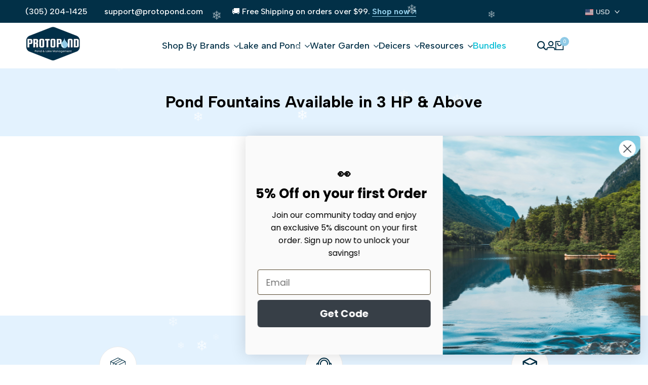

--- FILE ---
content_type: text/html; charset=utf-8
request_url: https://www.protopond.com/collections/pond-fountains-available-in-3-hp-above/brand_bearon-aquatics
body_size: 50176
content:
<!doctype html><html class="no-js hdt-pr-img__effect-opacity hdt-badge__shape-round dir--ltr hdt-minimal-products hdt-hidden-products-wishlist hdt-hidden-products-compare" lang="en" dir="ltr">
  <head>
    <meta name="google-site-verification" content="AuqcCTT8UbGtXUII4gh3JxOzcuKVfKUJU5icd4Wa33U" />
<!-- Google tag (gtag.js) -->
<script async crossorigin fetchpriority="high" src="/cdn/shopifycloud/importmap-polyfill/es-modules-shim.2.4.0.js"></script>
<script async src="https://www.googletagmanager.com/gtag/js?id=G-RHW8QJFQEJ"></script>
<script>
window.dataLayer = window.dataLayer || [];
function gtag(){dataLayer.push(arguments);}
gtag('js', new Date());

gtag('config', 'G-RHW8QJFQEJ');
</script>
      <meta name="google-site-verification" content="A4wqCYBla0W06_WHV7Qf4iyiMxpfDhKFB_bvYdH1lG8" />
      <meta name="google-site-verification" content="ncTevgam3quwRhI49R5959HrlBCbGeLAGzlELghoiAA" />
      
    
    <script async="async" data-src="https://static.klaviyo.com/onsite/js/klaviyo.js?company_id=TjDP7t"></script>
    <link rel="preconnect" href="https://cdn.shopify.com" crossorigin>
      <!-- Google tag (gtag.js) -->
  <script  src="https://www.googletagmanager.com/gtag/js?id=AW-366646431" async ></script>
  <script async >
    window.dataLayer = window.dataLayer || [];
    function gtag(){dataLayer.push(arguments);}
    gtag('js', new Date());
    gtag('config', 'AW-366646431');
  </script> 
  
  <!--bing tracking code  -->
    <script>(function(w,d,t,r,u){var f,n,i;w[u]=w[u]||[],f=function(){var o={ti:"187168875", enableAutoSpaTracking: true};o.q=w[u],w[u]=new UET(o),w[u].push("pageLoad")},n=d.createElement(t),n.src=r,n.async=1,n.onload=n.onreadystatechange=function(){var s=this.readyState;s&&s!=="loaded"&&s!=="complete"||(f(),n.onload=n.onreadystatechange=null)},i=d.getElementsByTagName(t)[0],i.parentNode.insertBefore(n,i)})(window,document,"script","//bat.bing.com/bat.js","uetq");</script>
  <script src="https://analytics.ahrefs.com/analytics.js" data-key="IXJ5cvp62YnYByqsqxrUEw" async></script>
  <!-- Google Tag Manager (noscript) -->
  <noscript ><iframe data-src="https://www.googletagmanager.com/ns.html?id=GTM-WVMZSKJ"
  height="0" width="0" style="display:none;visibility:hidden" defer="defer"></iframe></noscript>
  <!-- End Google Tag Manager (noscript) --> 
  <script  async >function myInit(){ StampedFn.init({ apiKey: 'pubkey-48coon9Sgvv6evOs4k425001B855Op', sId: '234936' }); } </script>
  <script   onload="myInit()" type="text/javascript" src="https://cdn1.stamped.io/files/widget.min.js" async ></script>
  <script type="text/javascript">
    (function(c,l,a,r,i,t,y){
        c[a]=c[a]||function(){(c[a].q=c[a].q||[]).push(arguments)};
        t=l.createElement(r);t.async=1;t.src="https://www.clarity.ms/tag/"+i;
        y=l.getElementsByTagName(r)[0];y.parentNode.insertBefore(t,y);
    })(window, document, "clarity", "script", "kgokimfr0z");
  </script><meta charset="utf-8">
    <meta http-equiv="X-UA-Compatible" content="IE=edge">
    <meta name="viewport" content="width=device-width,initial-scale=1">
    <meta name="theme-color" content="">
  <link rel="canonical" href="https://www.protopond.com/collections/pond-fountains-available-in-3-hp-above/brand_bearon-aquatics" />

<link rel="icon" type="image/png" href="//www.protopond.com/cdn/shop/files/Blue_water_droplet_icon_on_a_white_background.png?crop=center&height=32&v=1761576776&width=32">
      <link rel="apple-touch-icon" href="//www.protopond.com/cdn/shop/files/Blue_water_droplet_icon_on_a_white_background.png?crop=center&height=48&v=1761576776&width=48"><title>
      Pond Fountains Available in 3 HP &amp; Above
 &ndash; Tagged "Brand_Bearon Aquatics" &ndash; ProtoPond</title><meta name="description" content="Make a statement with our powerful Pond Fountains, available in 3 HP &amp; above. Command attention and awe with your majestic pond – get yours today!">
<!-- /snippets/social-meta-tags.liquid -->

<meta property="og:site_name" content="ProtoPond">
<meta property="og:url" content="https://www.protopond.com/collections/pond-fountains-available-in-3-hp-above/brand_bearon-aquatics">
<meta property="og:title" content="Pond Fountains Available in 3 HP &amp; Above">
<meta property="og:type" content="website">
<meta property="og:description" content="Make a statement with our powerful Pond Fountains, available in 3 HP &amp; above. Command attention and awe with your majestic pond – get yours today!"><meta property="og:image" content="http://www.protopond.com/cdn/shop/files/DA-201.5HP14022_1_1066x_1.webp?v=1719956505">
  <meta property="og:image:secure_url" content="https://www.protopond.com/cdn/shop/files/DA-201.5HP14022_1_1066x_1.webp?v=1719956505">
  <meta property="og:image:width" content="1200">
  <meta property="og:image:height" content="628"><meta name="twitter:card" content="summary_large_image">
<meta name="twitter:title" content="Pond Fountains Available in 3 HP &amp; Above">
<meta name="twitter:description" content="Make a statement with our powerful Pond Fountains, available in 3 HP &amp; above. Command attention and awe with your majestic pond – get yours today!"><link rel="preconnect" href="https://fonts.googleapis.com">
<link rel="preconnect" href="https://fonts.gstatic.com" crossorigin>
<link href="https://fonts.googleapis.com/css2?family=Albert+Sans:ital,wght@0,100;0,200;0,300;0,400;0,500;0,600;0,700;0,800;0,900;1,100;1,200;1,300;1,400;1,500;1,600;1,700;1,800;1,900&family=Playfair+Display:ital,wght@0,400;0,500;0,600;0,700;0,800;0,900;1,400;1,500;1,600;1,700;1,800;1,900&family=Poppins:ital,wght@0,100;0,200;0,300;0,400;0,500;0,600;0,700;0,800;0,900;1,100;1,200;1,300;1,400;1,500;1,600;1,700;1,800;1,900&display=swap" rel="stylesheet">
<style data-shopify>:root {--aspect-ratiocus1:0.716;--scrollbar-w: 0px;/* Spacing */--spacing-0-2: 0.2rem; /* 2px */--spacing-0-4: 0.4rem; /* 4px */--spacing-0-6: 0.6rem; /* 6px */--spacing-0-8: 0.8rem; /* 8px */--spacing-1: 1rem; /* 10px */--spacing-1-2: 1.2rem; /* 12px */--spacing-1-4: 1.4rem; /* 14px */--spacing-1-6: 1.6rem; /* 16px */--spacing-1-8: 1.8rem; /* 18px */--spacing-2: 2rem; /* 20px */--spacing-2-2: 2.2rem; /* 22px */--spacing-2-4: 2.4rem; /* 24px */--spacing-2-6: 2.6rem; /* 26px */--spacing-2-8: 2.8rem; /* 28px */--spacing-3: 3rem; /* 30px */--spacing-3-2: 3.2rem; /* 32px */--spacing-3-4: 3.4rem; /* 34px */--spacing-3-6: 3.6rem; /* 36px */--spacing-3-8: 3.8rem; /* 38px */--spacing-4: 4rem; /* 40px */--spacing-4-2: 4.2rem; /* 42px */--spacing-4-4: 4.4rem; /* 44px */--spacing-4-8: 4.8rem; /* 48px */--spacing-5: 5rem; /* 50px */--spacing-5-6: 5.6rem; /* 56px */--spacing-6: 6rem; /* 60px */--spacing-6-4: 6.4rem; /* 64px */--spacing-7: 7rem; /* 70px */--spacing-7-2: 7.2rem; /* 72px */--spacing-8: 8rem; /* 80px */--spacing-9: 9rem; /* 90px */--spacing-10: 10rem; /* 100px *//* Colors */--color-base-background: 255 255 255;--color-base-text: 0 0 0;--color-accent: 143 202 230;--color-accent-secondary: 0 0 0;--color-focus: 213 58 61;--payment-terms-background-color: rgb(255 255 255);/* Product badge colors */--color-on-sale-badge-background: 66 132 69;--color-on-sale-badge-text: 255 255 255;--color-new-badge-background: 72 212 187;--color-new-badge-text: 255 255 255;--color-sold-out-badge-background: 255 255 255;--color-sold-out-badge-text: 0 0 0;--color-pre-order-badge-background: 85 166 83;--color-pre-order-badge-text: 255 255 255;--color-custom-badge-background: 131 183 53;--color-custom-badge-text: 255 255 255;/* Notices colors */--color-tooltip-background: 56 56 56;--color-tooltip-text: 255 255 255;--color-success-background: 232 240 233;--color-success-text: 66 132 69;--color-warning-background: 251 246 234;--color-warning-text: 224 178 82;--color-error-background: 253 224 228;--color-error-text: 235 0 27;--font-body-family: 'Albert Sans', sans-serif;--font-body-style: normal;--font-body-weight: 400;--font-body-weight-bold: 700;--font-heading-family: 'Albert Sans', sans-serif;--font-heading-style: normal;--font-heading-weight: 600;--font-body-line-height: 1.6;--font-body-spacing: 0.0em;--font-heading-scale: 0.75;--font-heading-line-height: 1.2;--font-heading-spacing: 0.0em;--button-line-height: 1.2;/* Font sizes */--text-xs: 1.0rem;--text-sm: 1.2rem;--text-base: 1.4rem;--text-lg: 1.6rem;--text-xl: 1.8rem;--text-2xl: 2.0rem;--text-4xl: 2.2rem;--text-6xl: 2.4rem;--text-8xl: 2.6rem;--text-10xl: 2.8rem;--text-12xl: 3.0rem;/* Font Weight */--font-light: 300;--font-normal: 400;--font-medium: 500;--font-semibold: 600;--font-bold: 700;--font-extrabold: 800;--font-black: 900;--spacing-x: 15px;--spacing-y: 15px;--container-max-width: 160rem;--container-max-width-padding-lg: 170rem;--container-max-width-padding-md: 166rem;--container-width-margin: 0rem;--spacing-sections-desktop: 0px;--spacing-sections-mobile: 0px;/* Border Radius */--rounded-2xs: 0.16666666666666666rem;--rounded-xs: 0.25rem;--rounded-sm: 0.5rem;--rounded: 1.0rem;--rounded-lg: 2.0rem;--rounded-full: 9999px;--rounded-button: 6.0rem;--rounded-input: 0.3rem;--rounded-product-card: 1.0rem;--rounded-product-media: 1.0rem;--rounded-collection-card: 1.0rem;--rounded-blog-card: 1.0rem;--padding-block-input: var(--spacing-0-6);--padding-inline-input: var(--spacing-1);--height-input: var(--spacing-4-2);--cursor-zoom-in-icon: url(//www.protopond.com/cdn/shop/t/120/assets/cursor-zoom-in.svg?v=88807523373575012131761571037);--cursor-close-icon: url(//www.protopond.com/cdn/shop/t/120/assets/cursor-close.svg?v=47636334999695629861761571037);/* RTL support */--value-logical-flip: 1;--value-origin-start: left;--value-origin-end: right;}/* Color schemes */[color-scheme="scheme-1"] {--color-background: 255 255 255;--gradient-background: #ffffff;--color-background2: 227 242 254;--color-foreground: 2 48 71;--color-foreground2: 0 0 0;--color-button: 2 48 71;--color-button-text: 255 255 255;--color-button-border: 2 48 71;--color-secondary-button: 255 255 255;--color-secondary-button-bg: 255 255 255;--color-secondary-button-text: 2 48 71;--color-link: 2 48 71;--color-line-border: 235 235 235;--color-overlay: 2 48 71;--payment-terms-background-color: rgb(255 255 255);/* Product colors */--color-pr-price: 0 0 0;--color-pr-sale-price: 219 18 21;--color-pr-text: 0 0 0;--color-pr-rating: ;/* Input colors */--color-input-primary: 255 255 255;--color-input-secondary: 0 0 0;}[color-scheme="scheme-2"] {--color-background: 255 255 255;--gradient-background: #ffffff;--color-background2: 255 255 255;--color-foreground: 2 48 71;--color-foreground2: 212 238 255;--color-button: 255 255 255;--color-button-text: 0 0 0;--color-button-border: 235 235 235;--color-secondary-button: 255 255 255;--color-secondary-button-bg: 255 255 255;--color-secondary-button-text: 0 0 0;--color-link: 0 0 0;--color-line-border: 236 236 236;--color-overlay: 0 0 0;--payment-terms-background-color: rgb(255 255 255);/* Product colors */--color-pr-price: 0 0 0;--color-pr-sale-price: 219 18 21;--color-pr-text: 0 0 0;--color-pr-rating: ;/* Input colors */--color-input-primary: 255 255 255;--color-input-secondary: 0 0 0;}[color-scheme="scheme-3"] {--color-background: 255 255 255;--gradient-background: #ffffff;--color-background2: 255 255 255;--color-foreground: 0 0 0;--color-foreground2: 0 0 0;--color-button: 242 242 242;--color-button-text: 0 0 0;--color-button-border: 242 242 242;--color-secondary-button: 255 255 255;--color-secondary-button-bg: 255 255 255;--color-secondary-button-text: 0 0 0;--color-link: 0 0 0;--color-line-border: 238 238 238;--color-overlay: 0 0 0;--payment-terms-background-color: rgb(255 255 255);/* Product colors */--color-pr-price: 0 0 0;--color-pr-sale-price: 219 18 21;--color-pr-text: 0 0 0;--color-pr-rating: ;/* Input colors */--color-input-primary: 255 255 255;--color-input-secondary: 0 0 0;}[color-scheme="scheme-4"] {--color-background: 227 242 254;--gradient-background: #e3f2fe;--color-background2: 255 255 255;--color-foreground: 2 48 71;--color-foreground2: 84 84 84;--color-button: 2 48 71;--color-button-text: 255 255 255;--color-button-border: 2 48 71;--color-secondary-button: 227 242 254;--color-secondary-button-bg: 255 255 255;--color-secondary-button-text: 2 48 71;--color-link: 2 48 71;--color-line-border: 235 235 235;--color-overlay: 2 48 71;--payment-terms-background-color: rgb(227 242 254);/* Product colors */--color-pr-price: 0 0 0;--color-pr-sale-price: 219 18 21;--color-pr-text: 0 0 0;--color-pr-rating: ;/* Input colors */--color-input-primary: 255 255 255;--color-input-secondary: 144 144 144;}[color-scheme="scheme-5"] {--color-background: 251 247 240;--gradient-background: #fbf7f0;--color-background2: 251 247 240;--color-foreground: 0 0 0;--color-foreground2: 84 84 84;--color-button: ;--color-button-text: ;--color-button-border: ;--color-secondary-button: 251 247 240;--color-secondary-button-bg: 255 255 255;--color-secondary-button-text: ;--color-link: ;--color-line-border: 0 0 0;--color-overlay: 0 0 0;--payment-terms-background-color: rgb(251 247 240);/* Product colors */--color-pr-price: 0 0 0;--color-pr-sale-price: 219 18 21;--color-pr-text: 0 0 0;--color-pr-rating: ;/* Input colors */--color-input-primary: 255 255 255;--color-input-secondary: 104 104 104;}[color-scheme="scheme-67a7ca9f-3333-4245-b79f-2e9849d7e615"] {--color-background: 0 0 0;--gradient-background: #000000;--color-background2: 68 68 68;--color-foreground: 255 255 255;--color-foreground2: 231 231 231;--color-button: 212 238 255;--color-button-text: 2 48 71;--color-button-border: 212 238 255;--color-secondary-button: 0 0 0;--color-secondary-button-bg: 0 0 0;--color-secondary-button-text: 255 255 255;--color-link: 255 255 255;--color-line-border: 68 68 68;--color-overlay: 0 0 0;--payment-terms-background-color: rgb(0 0 0);/* Product colors */--color-pr-price: 255 255 255;--color-pr-sale-price: 219 18 21;--color-pr-text: 255 255 255;--color-pr-rating: ;/* Input colors */--color-input-primary: 255 255 255;--color-input-secondary: 144 144 144;}[color-scheme="scheme-22"] {--color-background: 255 255 255;--gradient-background: #ffffff;--color-background2: 255 255 255;--color-foreground: 0 0 0;--color-foreground2: 84 84 84;--color-button: 255 255 255;--color-button-text: 0 0 0;--color-button-border: 235 235 235;--color-secondary-button: 255 255 255;--color-secondary-button-bg: 255 255 255;--color-secondary-button-text: 0 0 0;--color-link: 0 0 0;--color-line-border: 0 0 0;--color-overlay: 255 255 255;--payment-terms-background-color: rgb(255 255 255);/* Product colors */--color-pr-price: 0 0 0;--color-pr-sale-price: 219 18 21;--color-pr-text: 0 0 0;--color-pr-rating: ;/* Input colors */--color-input-primary: 144 144 144;--color-input-secondary: 255 255 255;}[color-scheme="scheme-33"] {--color-background: 241 241 241;--gradient-background: #f1f1f1;--color-background2: 255 255 255;--color-foreground: 0 0 0;--color-foreground2: 0 0 0;--color-button: 2 48 71;--color-button-text: 255 255 255;--color-button-border: 2 48 71;--color-secondary-button: 241 241 241;--color-secondary-button-bg: 255 255 255;--color-secondary-button-text: 2 48 71;--color-link: 2 48 71;--color-line-border: 238 238 238;--color-overlay: 0 0 0;--payment-terms-background-color: rgb(241 241 241);/* Product colors */--color-pr-price: 0 0 0;--color-pr-sale-price: 219 18 21;--color-pr-text: 0 0 0;--color-pr-rating: ;/* Input colors */--color-input-primary: 255 255 255;--color-input-secondary: 104 104 104;}[color-scheme="scheme-44"] {--color-background: 2 48 71;--gradient-background: #023047;--color-background2: 255 255 255;--color-foreground: 255 255 255;--color-foreground2: 246 246 246;--color-button: 212 238 255;--color-button-text: 2 48 71;--color-button-border: 212 238 255;--color-secondary-button: 2 48 71;--color-secondary-button-bg: 0 0 0;--color-secondary-button-text: 143 203 230;--color-link: 143 203 230;--color-line-border: 246 246 246;--color-overlay: 2 48 71;--payment-terms-background-color: rgb(2 48 71);/* Product colors */--color-pr-price: 0 0 0;--color-pr-sale-price: 219 18 21;--color-pr-text: 0 0 0;--color-pr-rating: ;/* Input colors */--color-input-primary: 44 44 44;--color-input-secondary: 255 255 255;}[color-scheme="scheme-55"] {--color-background: 227 242 254;--gradient-background: #e3f2fe;--color-background2: 255 255 255;--color-foreground: 2 48 71;--color-foreground2: 255 255 255;--color-button: 0 0 0;--color-button-text: 255 255 255;--color-button-border: 0 0 0;--color-secondary-button: 227 242 254;--color-secondary-button-bg: 0 0 0;--color-secondary-button-text: 255 255 255;--color-link: 255 255 255;--color-line-border: 238 238 238;--color-overlay: 0 0 0;--payment-terms-background-color: rgb(227 242 254);/* Product colors */--color-pr-price: 0 0 0;--color-pr-sale-price: 219 18 21;--color-pr-text: 0 0 0;--color-pr-rating: ;/* Input colors */--color-input-primary: 255 255 255;--color-input-secondary: 104 104 104;}[color-scheme="scheme-c1965998-fc97-4a7b-bd06-0ed73b84273b"] {--color-background: 248 246 242;--gradient-background: #f8f6f2;--color-background2: 255 255 255;--color-foreground: 255 255 255;--color-foreground2: 255 255 255;--color-button: 255 255 255;--color-button-text: 2 48 71;--color-button-border: 2 48 71;--color-secondary-button: 248 246 242;--color-secondary-button-bg: 255 255 255;--color-secondary-button-text: 0 0 0;--color-link: 0 0 0;--color-line-border: 238 238 238;--color-overlay: 255 255 255;--payment-terms-background-color: rgb(248 246 242);/* Product colors */--color-pr-price: 0 0 0;--color-pr-sale-price: 219 18 21;--color-pr-text: 0 0 0;--color-pr-rating: ;/* Input colors */--color-input-primary: 144 144 144;--color-input-secondary: 255 255 255;}[color-scheme="scheme-5825b778-654c-4c9a-bc49-f213f6c5ebc1"] {--color-background: 147 248 89;--gradient-background: #93f859;--color-background2: 255 255 255;--color-foreground: 0 0 0;--color-foreground2: 28 28 28;--color-button: 0 0 0;--color-button-text: 255 255 255;--color-button-border: 0 0 0;--color-secondary-button: 147 248 89;--color-secondary-button-bg: 255 255 255;--color-secondary-button-text: 0 0 0;--color-link: 0 0 0;--color-line-border: 238 238 238;--color-overlay: 255 255 255;--payment-terms-background-color: rgb(147 248 89);/* Product colors */--color-pr-price: 0 0 0;--color-pr-sale-price: 219 18 21;--color-pr-text: 0 0 0;--color-pr-rating: ;/* Input colors */--color-input-primary: 144 144 144;--color-input-secondary: 255 255 255;}[color-scheme="scheme-8805e63b-33cd-4f4b-b735-50fe1dc63871"] {--color-background: 255 255 255;--gradient-background: #ffffff;--color-background2: 242 242 242;--color-foreground: 2 48 71;--color-foreground2: 2 48 71;--color-button: 2 48 71;--color-button-text: 255 255 255;--color-button-border: 2 48 71;--color-secondary-button: 255 255 255;--color-secondary-button-bg: 255 255 255;--color-secondary-button-text: 2 48 71;--color-link: 2 48 71;--color-line-border: 235 235 235;--color-overlay: 2 48 71;--payment-terms-background-color: rgb(255 255 255);/* Product colors */--color-pr-price: 0 0 0;--color-pr-sale-price: 219 18 21;--color-pr-text: 0 0 0;--color-pr-rating: ;/* Input colors */--color-input-primary: 255 255 255;--color-input-secondary: 144 144 144;}@media screen and (min-width: 768px) {:root {/* Font sizes */--text-xs: 1.2rem;--text-sm: 1.4rem;--text-base: 1.6rem;--text-lg: 1.8rem;--text-xl: 2.0rem;--text-2xl: 2.2rem;--text-4xl: 2.4rem;--text-6xl: 2.6rem;--text-8xl: 2.8rem;--text-10xl: 3.0rem;--text-12xl: 3.2rem;--spacing-x: 30px;--spacing-y: 30px;}}</style>

<link href="//www.protopond.com/cdn/shop/t/120/assets/base.css?v=21101652334721679911769452686" rel="stylesheet" type="text/css" media="all" />
<link href="//www.protopond.com/cdn/shop/t/120/assets/theme.css?v=148103717744872204091764094973" rel="stylesheet" type="text/css" media="all" /><script>if (!HTMLScriptElement.supports?.("importmap")) { const importMap = document.createElement('script'); importMap.async = true; importMap.src = "//www.protopond.com/cdn/shop/t/120/assets/importmap.min.js?v=111504132928535020251761571038"; document.head.appendChild(importMap); }</script>
<script type="importmap">
  {
    "imports": {
      "vendor": "//www.protopond.com/cdn/shop/t/120/assets/vendor.min.js?v=94278592681068290511761571038",
      "global": "//www.protopond.com/cdn/shop/t/120/assets/global.min.js?v=156302503853961244881761571038",
      "photoswipe": "//www.protopond.com/cdn/shop/t/120/assets/es-photoswipe.min.js?v=56831319481966336101761571038",
      "dayjs": "//www.protopond.com/cdn/shop/t/120/assets/day.min.js?v=105690777647603308301761571038"
    }
  }
</script>
<script type="module" src="//www.protopond.com/cdn/shop/t/120/assets/vendor.min.js?v=94278592681068290511761571038"></script>
<script type="module" src="//www.protopond.com/cdn/shop/t/120/assets/global.min.js?v=156302503853961244881761571038"></script><script>window.performance && window.performance.mark && window.performance.mark('shopify.content_for_header.start');</script><meta name="google-site-verification" content="ncTevgam3quwRhI49R5959HrlBCbGeLAGzlELghoiAA">
<meta id="shopify-digital-wallet" name="shopify-digital-wallet" content="/52656472243/digital_wallets/dialog">
<meta name="shopify-checkout-api-token" content="cff37131a76b4a4d62ebb1d1a1910c09">
<meta id="in-context-paypal-metadata" data-shop-id="52656472243" data-venmo-supported="false" data-environment="production" data-locale="en_US" data-paypal-v4="true" data-currency="USD">
<link rel="alternate" type="application/atom+xml" title="Feed" href="/collections/pond-fountains-available-in-3-hp-above/brand_bearon-aquatics.atom" />
<link rel="alternate" type="application/json+oembed" href="https://www.protopond.com/collections/pond-fountains-available-in-3-hp-above/brand_bearon-aquatics.oembed">
<script async="async" src="/checkouts/internal/preloads.js?locale=en-US"></script>
<link rel="preconnect" href="https://shop.app" crossorigin="anonymous">
<script async="async" src="https://shop.app/checkouts/internal/preloads.js?locale=en-US&shop_id=52656472243" crossorigin="anonymous"></script>
<script id="apple-pay-shop-capabilities" type="application/json">{"shopId":52656472243,"countryCode":"US","currencyCode":"USD","merchantCapabilities":["supports3DS"],"merchantId":"gid:\/\/shopify\/Shop\/52656472243","merchantName":"ProtoPond","requiredBillingContactFields":["postalAddress","email"],"requiredShippingContactFields":["postalAddress","email"],"shippingType":"shipping","supportedNetworks":["visa","masterCard","amex","discover","elo","jcb"],"total":{"type":"pending","label":"ProtoPond","amount":"1.00"},"shopifyPaymentsEnabled":true,"supportsSubscriptions":true}</script>
<script id="shopify-features" type="application/json">{"accessToken":"cff37131a76b4a4d62ebb1d1a1910c09","betas":["rich-media-storefront-analytics"],"domain":"www.protopond.com","predictiveSearch":true,"shopId":52656472243,"locale":"en"}</script>
<script>var Shopify = Shopify || {};
Shopify.shop = "world-modern-garden.myshopify.com";
Shopify.locale = "en";
Shopify.currency = {"active":"USD","rate":"1.0"};
Shopify.country = "US";
Shopify.theme = {"name":"PP-New -DNE","id":153760989417,"schema_name":"Ecomus","schema_version":"1.9.0","theme_store_id":null,"role":"main"};
Shopify.theme.handle = "null";
Shopify.theme.style = {"id":null,"handle":null};
Shopify.cdnHost = "www.protopond.com/cdn";
Shopify.routes = Shopify.routes || {};
Shopify.routes.root = "/";</script>
<script type="module">!function(o){(o.Shopify=o.Shopify||{}).modules=!0}(window);</script>
<script>!function(o){function n(){var o=[];function n(){o.push(Array.prototype.slice.apply(arguments))}return n.q=o,n}var t=o.Shopify=o.Shopify||{};t.loadFeatures=n(),t.autoloadFeatures=n()}(window);</script>
<script>
  window.ShopifyPay = window.ShopifyPay || {};
  window.ShopifyPay.apiHost = "shop.app\/pay";
  window.ShopifyPay.redirectState = null;
</script>
<script id="shop-js-analytics" type="application/json">{"pageType":"collection"}</script>
<script defer="defer" async type="module" src="//www.protopond.com/cdn/shopifycloud/shop-js/modules/v2/client.init-shop-cart-sync_BN7fPSNr.en.esm.js"></script>
<script defer="defer" async type="module" src="//www.protopond.com/cdn/shopifycloud/shop-js/modules/v2/chunk.common_Cbph3Kss.esm.js"></script>
<script defer="defer" async type="module" src="//www.protopond.com/cdn/shopifycloud/shop-js/modules/v2/chunk.modal_DKumMAJ1.esm.js"></script>
<script type="module">
  await import("//www.protopond.com/cdn/shopifycloud/shop-js/modules/v2/client.init-shop-cart-sync_BN7fPSNr.en.esm.js");
await import("//www.protopond.com/cdn/shopifycloud/shop-js/modules/v2/chunk.common_Cbph3Kss.esm.js");
await import("//www.protopond.com/cdn/shopifycloud/shop-js/modules/v2/chunk.modal_DKumMAJ1.esm.js");

  window.Shopify.SignInWithShop?.initShopCartSync?.({"fedCMEnabled":true,"windoidEnabled":true});

</script>
<script>
  window.Shopify = window.Shopify || {};
  if (!window.Shopify.featureAssets) window.Shopify.featureAssets = {};
  window.Shopify.featureAssets['shop-js'] = {"shop-cart-sync":["modules/v2/client.shop-cart-sync_CJVUk8Jm.en.esm.js","modules/v2/chunk.common_Cbph3Kss.esm.js","modules/v2/chunk.modal_DKumMAJ1.esm.js"],"init-fed-cm":["modules/v2/client.init-fed-cm_7Fvt41F4.en.esm.js","modules/v2/chunk.common_Cbph3Kss.esm.js","modules/v2/chunk.modal_DKumMAJ1.esm.js"],"init-shop-email-lookup-coordinator":["modules/v2/client.init-shop-email-lookup-coordinator_Cc088_bR.en.esm.js","modules/v2/chunk.common_Cbph3Kss.esm.js","modules/v2/chunk.modal_DKumMAJ1.esm.js"],"init-windoid":["modules/v2/client.init-windoid_hPopwJRj.en.esm.js","modules/v2/chunk.common_Cbph3Kss.esm.js","modules/v2/chunk.modal_DKumMAJ1.esm.js"],"shop-button":["modules/v2/client.shop-button_B0jaPSNF.en.esm.js","modules/v2/chunk.common_Cbph3Kss.esm.js","modules/v2/chunk.modal_DKumMAJ1.esm.js"],"shop-cash-offers":["modules/v2/client.shop-cash-offers_DPIskqss.en.esm.js","modules/v2/chunk.common_Cbph3Kss.esm.js","modules/v2/chunk.modal_DKumMAJ1.esm.js"],"shop-toast-manager":["modules/v2/client.shop-toast-manager_CK7RT69O.en.esm.js","modules/v2/chunk.common_Cbph3Kss.esm.js","modules/v2/chunk.modal_DKumMAJ1.esm.js"],"init-shop-cart-sync":["modules/v2/client.init-shop-cart-sync_BN7fPSNr.en.esm.js","modules/v2/chunk.common_Cbph3Kss.esm.js","modules/v2/chunk.modal_DKumMAJ1.esm.js"],"init-customer-accounts-sign-up":["modules/v2/client.init-customer-accounts-sign-up_CfPf4CXf.en.esm.js","modules/v2/client.shop-login-button_DeIztwXF.en.esm.js","modules/v2/chunk.common_Cbph3Kss.esm.js","modules/v2/chunk.modal_DKumMAJ1.esm.js"],"pay-button":["modules/v2/client.pay-button_CgIwFSYN.en.esm.js","modules/v2/chunk.common_Cbph3Kss.esm.js","modules/v2/chunk.modal_DKumMAJ1.esm.js"],"init-customer-accounts":["modules/v2/client.init-customer-accounts_DQ3x16JI.en.esm.js","modules/v2/client.shop-login-button_DeIztwXF.en.esm.js","modules/v2/chunk.common_Cbph3Kss.esm.js","modules/v2/chunk.modal_DKumMAJ1.esm.js"],"avatar":["modules/v2/client.avatar_BTnouDA3.en.esm.js"],"init-shop-for-new-customer-accounts":["modules/v2/client.init-shop-for-new-customer-accounts_CsZy_esa.en.esm.js","modules/v2/client.shop-login-button_DeIztwXF.en.esm.js","modules/v2/chunk.common_Cbph3Kss.esm.js","modules/v2/chunk.modal_DKumMAJ1.esm.js"],"shop-follow-button":["modules/v2/client.shop-follow-button_BRMJjgGd.en.esm.js","modules/v2/chunk.common_Cbph3Kss.esm.js","modules/v2/chunk.modal_DKumMAJ1.esm.js"],"checkout-modal":["modules/v2/client.checkout-modal_B9Drz_yf.en.esm.js","modules/v2/chunk.common_Cbph3Kss.esm.js","modules/v2/chunk.modal_DKumMAJ1.esm.js"],"shop-login-button":["modules/v2/client.shop-login-button_DeIztwXF.en.esm.js","modules/v2/chunk.common_Cbph3Kss.esm.js","modules/v2/chunk.modal_DKumMAJ1.esm.js"],"lead-capture":["modules/v2/client.lead-capture_DXYzFM3R.en.esm.js","modules/v2/chunk.common_Cbph3Kss.esm.js","modules/v2/chunk.modal_DKumMAJ1.esm.js"],"shop-login":["modules/v2/client.shop-login_CA5pJqmO.en.esm.js","modules/v2/chunk.common_Cbph3Kss.esm.js","modules/v2/chunk.modal_DKumMAJ1.esm.js"],"payment-terms":["modules/v2/client.payment-terms_BxzfvcZJ.en.esm.js","modules/v2/chunk.common_Cbph3Kss.esm.js","modules/v2/chunk.modal_DKumMAJ1.esm.js"]};
</script>
<script>(function() {
  var isLoaded = false;
  function asyncLoad() {
    if (isLoaded) return;
    isLoaded = true;
    var urls = ["https:\/\/cdn1.stamped.io\/files\/widget.min.js?shop=world-modern-garden.myshopify.com","https:\/\/cdn.assortion.com\/app.js?shop=world-modern-garden.myshopify.com","https:\/\/sdk.postscript.io\/sdk-script-loader.bundle.js?shopId=343505\u0026shop=world-modern-garden.myshopify.com","https:\/\/static.klaviyo.com\/onsite\/js\/UXU2xL\/klaviyo.js?company_id=UXU2xL\u0026shop=world-modern-garden.myshopify.com","https:\/\/ideafyi.oss-us-west-1.aliyuncs.com\/js\/blocker.js?v=2\u0026shop=world-modern-garden.myshopify.com","https:\/\/cdn.hextom.com\/js\/eventpromotionbar.js?shop=world-modern-garden.myshopify.com"];
    for (var i = 0; i < urls.length; i++) {
      var s = document.createElement('script');
      s.type = 'text/javascript';
      s.async = true;
      s.src = urls[i];
      var x = document.getElementsByTagName('script')[0];
      x.parentNode.insertBefore(s, x);
    }
  };
  if(window.attachEvent) {
    window.attachEvent('onload', asyncLoad);
  } else {
    window.addEventListener('load', asyncLoad, false);
  }
})();</script>
<script id="__st">var __st={"a":52656472243,"offset":-18000,"reqid":"518ce2cf-f6f2-41d2-bb0b-792839b6722b-1769768791","pageurl":"www.protopond.com\/collections\/pond-fountains-available-in-3-hp-above\/brand_bearon-aquatics","u":"8a8f5ff88202","p":"collection","rtyp":"collection","rid":404663435497};</script>
<script>window.ShopifyPaypalV4VisibilityTracking = true;</script>
<script id="captcha-bootstrap">!function(){'use strict';const t='contact',e='account',n='new_comment',o=[[t,t],['blogs',n],['comments',n],[t,'customer']],c=[[e,'customer_login'],[e,'guest_login'],[e,'recover_customer_password'],[e,'create_customer']],r=t=>t.map((([t,e])=>`form[action*='/${t}']:not([data-nocaptcha='true']) input[name='form_type'][value='${e}']`)).join(','),a=t=>()=>t?[...document.querySelectorAll(t)].map((t=>t.form)):[];function s(){const t=[...o],e=r(t);return a(e)}const i='password',u='form_key',d=['recaptcha-v3-token','g-recaptcha-response','h-captcha-response',i],f=()=>{try{return window.sessionStorage}catch{return}},m='__shopify_v',_=t=>t.elements[u];function p(t,e,n=!1){try{const o=window.sessionStorage,c=JSON.parse(o.getItem(e)),{data:r}=function(t){const{data:e,action:n}=t;return t[m]||n?{data:e,action:n}:{data:t,action:n}}(c);for(const[e,n]of Object.entries(r))t.elements[e]&&(t.elements[e].value=n);n&&o.removeItem(e)}catch(o){console.error('form repopulation failed',{error:o})}}const l='form_type',E='cptcha';function T(t){t.dataset[E]=!0}const w=window,h=w.document,L='Shopify',v='ce_forms',y='captcha';let A=!1;((t,e)=>{const n=(g='f06e6c50-85a8-45c8-87d0-21a2b65856fe',I='https://cdn.shopify.com/shopifycloud/storefront-forms-hcaptcha/ce_storefront_forms_captcha_hcaptcha.v1.5.2.iife.js',D={infoText:'Protected by hCaptcha',privacyText:'Privacy',termsText:'Terms'},(t,e,n)=>{const o=w[L][v],c=o.bindForm;if(c)return c(t,g,e,D).then(n);var r;o.q.push([[t,g,e,D],n]),r=I,A||(h.body.append(Object.assign(h.createElement('script'),{id:'captcha-provider',async:!0,src:r})),A=!0)});var g,I,D;w[L]=w[L]||{},w[L][v]=w[L][v]||{},w[L][v].q=[],w[L][y]=w[L][y]||{},w[L][y].protect=function(t,e){n(t,void 0,e),T(t)},Object.freeze(w[L][y]),function(t,e,n,w,h,L){const[v,y,A,g]=function(t,e,n){const i=e?o:[],u=t?c:[],d=[...i,...u],f=r(d),m=r(i),_=r(d.filter((([t,e])=>n.includes(e))));return[a(f),a(m),a(_),s()]}(w,h,L),I=t=>{const e=t.target;return e instanceof HTMLFormElement?e:e&&e.form},D=t=>v().includes(t);t.addEventListener('submit',(t=>{const e=I(t);if(!e)return;const n=D(e)&&!e.dataset.hcaptchaBound&&!e.dataset.recaptchaBound,o=_(e),c=g().includes(e)&&(!o||!o.value);(n||c)&&t.preventDefault(),c&&!n&&(function(t){try{if(!f())return;!function(t){const e=f();if(!e)return;const n=_(t);if(!n)return;const o=n.value;o&&e.removeItem(o)}(t);const e=Array.from(Array(32),(()=>Math.random().toString(36)[2])).join('');!function(t,e){_(t)||t.append(Object.assign(document.createElement('input'),{type:'hidden',name:u})),t.elements[u].value=e}(t,e),function(t,e){const n=f();if(!n)return;const o=[...t.querySelectorAll(`input[type='${i}']`)].map((({name:t})=>t)),c=[...d,...o],r={};for(const[a,s]of new FormData(t).entries())c.includes(a)||(r[a]=s);n.setItem(e,JSON.stringify({[m]:1,action:t.action,data:r}))}(t,e)}catch(e){console.error('failed to persist form',e)}}(e),e.submit())}));const S=(t,e)=>{t&&!t.dataset[E]&&(n(t,e.some((e=>e===t))),T(t))};for(const o of['focusin','change'])t.addEventListener(o,(t=>{const e=I(t);D(e)&&S(e,y())}));const B=e.get('form_key'),M=e.get(l),P=B&&M;t.addEventListener('DOMContentLoaded',(()=>{const t=y();if(P)for(const e of t)e.elements[l].value===M&&p(e,B);[...new Set([...A(),...v().filter((t=>'true'===t.dataset.shopifyCaptcha))])].forEach((e=>S(e,t)))}))}(h,new URLSearchParams(w.location.search),n,t,e,['guest_login'])})(!0,!0)}();</script>
<script integrity="sha256-4kQ18oKyAcykRKYeNunJcIwy7WH5gtpwJnB7kiuLZ1E=" data-source-attribution="shopify.loadfeatures" defer="defer" src="//www.protopond.com/cdn/shopifycloud/storefront/assets/storefront/load_feature-a0a9edcb.js" crossorigin="anonymous"></script>
<script crossorigin="anonymous" defer="defer" src="//www.protopond.com/cdn/shopifycloud/storefront/assets/shopify_pay/storefront-65b4c6d7.js?v=20250812"></script>
<script data-source-attribution="shopify.dynamic_checkout.dynamic.init">var Shopify=Shopify||{};Shopify.PaymentButton=Shopify.PaymentButton||{isStorefrontPortableWallets:!0,init:function(){window.Shopify.PaymentButton.init=function(){};var t=document.createElement("script");t.src="https://www.protopond.com/cdn/shopifycloud/portable-wallets/latest/portable-wallets.en.js",t.type="module",document.head.appendChild(t)}};
</script>
<script data-source-attribution="shopify.dynamic_checkout.buyer_consent">
  function portableWalletsHideBuyerConsent(e){var t=document.getElementById("shopify-buyer-consent"),n=document.getElementById("shopify-subscription-policy-button");t&&n&&(t.classList.add("hidden"),t.setAttribute("aria-hidden","true"),n.removeEventListener("click",e))}function portableWalletsShowBuyerConsent(e){var t=document.getElementById("shopify-buyer-consent"),n=document.getElementById("shopify-subscription-policy-button");t&&n&&(t.classList.remove("hidden"),t.removeAttribute("aria-hidden"),n.addEventListener("click",e))}window.Shopify?.PaymentButton&&(window.Shopify.PaymentButton.hideBuyerConsent=portableWalletsHideBuyerConsent,window.Shopify.PaymentButton.showBuyerConsent=portableWalletsShowBuyerConsent);
</script>
<script data-source-attribution="shopify.dynamic_checkout.cart.bootstrap">document.addEventListener("DOMContentLoaded",(function(){function t(){return document.querySelector("shopify-accelerated-checkout-cart, shopify-accelerated-checkout")}if(t())Shopify.PaymentButton.init();else{new MutationObserver((function(e,n){t()&&(Shopify.PaymentButton.init(),n.disconnect())})).observe(document.body,{childList:!0,subtree:!0})}}));
</script>
<link id="shopify-accelerated-checkout-styles" rel="stylesheet" media="screen" href="https://www.protopond.com/cdn/shopifycloud/portable-wallets/latest/accelerated-checkout-backwards-compat.css" crossorigin="anonymous">
<style id="shopify-accelerated-checkout-cart">
        #shopify-buyer-consent {
  margin-top: 1em;
  display: inline-block;
  width: 100%;
}

#shopify-buyer-consent.hidden {
  display: none;
}

#shopify-subscription-policy-button {
  background: none;
  border: none;
  padding: 0;
  text-decoration: underline;
  font-size: inherit;
  cursor: pointer;
}

#shopify-subscription-policy-button::before {
  box-shadow: none;
}

      </style>

<script>window.performance && window.performance.mark && window.performance.mark('shopify.content_for_header.end');</script>
<!-- BEGIN app block: shopify://apps/optimonk-popup-cro-a-b-test/blocks/app-embed/0b488be1-fc0a-4fe6-8793-f2bef383dba8 -->
<script async src="https://onsite.optimonk.com/script.js?account=258634&origin=shopify-app-embed-block"></script>




<!-- END app block --><!-- BEGIN app block: shopify://apps/bm-country-blocker-ip-blocker/blocks/boostmark-blocker/bf9db4b9-be4b-45e1-8127-bbcc07d93e7e -->

  <script src="https://cdn.shopify.com/extensions/019b300f-1323-7b7a-bda2-a589132c3189/boostymark-regionblock-71/assets/blocker.js?v=4&shop=world-modern-garden.myshopify.com" async></script>
  <script src="https://cdn.shopify.com/extensions/019b300f-1323-7b7a-bda2-a589132c3189/boostymark-regionblock-71/assets/jk4ukh.js?c=6&shop=world-modern-garden.myshopify.com" async></script>

  

  

  

  

  













<!-- END app block --><!-- BEGIN app block: shopify://apps/blockify-fraud-filter/blocks/app_embed/2e3e0ba5-0e70-447a-9ec5-3bf76b5ef12e --> 
 
 
    <script>
        window.blockifyShopIdentifier = "world-modern-garden.myshopify.com";
        window.ipBlockerMetafields = "{\"showOverlayByPass\":false,\"disableSpyExtensions\":false,\"blockUnknownBots\":false,\"activeApp\":true,\"blockByMetafield\":true,\"visitorAnalytic\":false,\"showWatermark\":true,\"token\":\"eyJhbGciOiJIUzI1NiIsInR5cCI6IkpXVCJ9.eyJpZGVudGlmaWVySWQiOiJ3b3JsZC1tb2Rlcm4tZ2FyZGVuLm15c2hvcGlmeS5jb20iLCJpYXQiOjE3NDIyNDQ2NDV9.qsZOv7QNNWROkgonrgNPvLaMDy4TjZsbB1pvVtADZ_o\"}";
        window.blockifyRules = "{\"whitelist\":[],\"blacklist\":[]}";
        window.ipblockerBlockTemplate = "{\"customCss\":\"#blockify---container{--bg-blockify: #fff;position:relative}#blockify---container::after{content:'';position:absolute;inset:0;background-repeat:no-repeat !important;background-size:cover !important;background:var(--bg-blockify);z-index:0}#blockify---container #blockify---container__inner{display:flex;flex-direction:column;align-items:center;position:relative;z-index:1}#blockify---container #blockify---container__inner #blockify-block-content{display:flex;flex-direction:column;align-items:center;text-align:center}#blockify---container #blockify---container__inner #blockify-block-content #blockify-block-superTitle{display:none !important}#blockify---container #blockify---container__inner #blockify-block-content #blockify-block-title{font-size:313%;font-weight:bold;margin-top:1em}@media only screen and (min-width: 768px) and (max-width: 1199px){#blockify---container #blockify---container__inner #blockify-block-content #blockify-block-title{font-size:188%}}@media only screen and (max-width: 767px){#blockify---container #blockify---container__inner #blockify-block-content #blockify-block-title{font-size:107%}}#blockify---container #blockify---container__inner #blockify-block-content #blockify-block-description{font-size:125%;margin:1.5em;line-height:1.5}@media only screen and (min-width: 768px) and (max-width: 1199px){#blockify---container #blockify---container__inner #blockify-block-content #blockify-block-description{font-size:88%}}@media only screen and (max-width: 767px){#blockify---container #blockify---container__inner #blockify-block-content #blockify-block-description{font-size:107%}}#blockify---container #blockify---container__inner #blockify-block-content #blockify-block-description #blockify-block-text-blink{display:none !important}#blockify---container #blockify---container__inner #blockify-logo-block-image{position:relative;width:400px;height:auto;max-height:300px}@media only screen and (max-width: 767px){#blockify---container #blockify---container__inner #blockify-logo-block-image{width:200px}}#blockify---container #blockify---container__inner #blockify-logo-block-image::before{content:'';display:block;padding-bottom:56.2%}#blockify---container #blockify---container__inner #blockify-logo-block-image img{position:absolute;top:0;left:0;width:100%;height:100%;object-fit:contain}\\n\",\"logoImage\":{\"active\":true,\"value\":\"https:\/\/storage.synctrack.io\/megamind-fraud\/assets\/default-thumbnail.png\",\"altText\":\"Red octagonal stop sign with a black hand symbol in the center, indicating a warning or prohibition\"},\"superTitle\":{\"active\":false,\"text\":\"403\",\"color\":\"#899df1\"},\"title\":{\"active\":true,\"text\":\"Access Denied\",\"color\":\"#000\"},\"description\":{\"active\":true,\"text\":\"The site owner may have set restrictions that prevent you from accessing the site. Please contact the site owner for access.\",\"color\":\"#000\"},\"background\":{\"active\":true,\"value\":\"#fff\",\"type\":\"1\",\"colorFrom\":null,\"colorTo\":null}}";

        
            window.blockifyCollectionId = 404663435497;
        
    </script>


<link href="https://cdn.shopify.com/extensions/019c0809-e7fb-7b67-b153-34756be9be7d/blockify-shopify-291/assets/blockify-embed.min.js" as="script" type="text/javascript" rel="preload"><link href="https://cdn.shopify.com/extensions/019c0809-e7fb-7b67-b153-34756be9be7d/blockify-shopify-291/assets/prevent-bypass-script.min.js" as="script" type="text/javascript" rel="preload">
<script type="text/javascript">
    window.blockifyBaseUrl = 'https://fraud.blockifyapp.com/s/api';
    window.blockifyPublicUrl = 'https://fraud.blockifyapp.com/s/api/public';
    window.bucketUrl = 'https://storage.synctrack.io/megamind-fraud';
    window.storefrontApiUrl  = 'https://fraud.blockifyapp.com/p/api';
</script>
<script type="text/javascript">
  window.blockifyChecking = true;
</script>
<script id="blockifyScriptByPass" type="text/javascript" src=https://cdn.shopify.com/extensions/019c0809-e7fb-7b67-b153-34756be9be7d/blockify-shopify-291/assets/prevent-bypass-script.min.js async></script>
<script id="blockifyScriptTag" type="text/javascript" src=https://cdn.shopify.com/extensions/019c0809-e7fb-7b67-b153-34756be9be7d/blockify-shopify-291/assets/blockify-embed.min.js async></script>


<!-- END app block --><!-- BEGIN app block: shopify://apps/assortion/blocks/app-embed/5588d7f9-a5bc-4f4a-9c54-39b7e081dd23 --><script src='https://cdn.assortion.com/app.js?shop=world-modern-garden.myshopify.com' defer></script>
<script>
  window.Assortion = {
    initialized: false,
    shop: {
      domain:"world-modern-garden.myshopify.com"
    },
    customer: {
      isB2B: false
      
    },
    disabled: window.disableAssortion || false,
    disable: function() {
      this.disabled = true;
      if (this.initialized && this.unmount) this.unmount();
    },
    marketId: '1261994217'
  };
</script>

<!-- END app block --><script src="https://cdn.shopify.com/extensions/f979ed44-f594-46cd-b59f-496169a6ebc6/guarantees-features-icons-1/assets/kachingappz-icons-storefront.js" type="text/javascript" defer="defer"></script>
<script src="https://cdn.shopify.com/extensions/0199c80f-3fc5-769c-9434-a45d5b4e95b5/theme-app-extension-prod-28/assets/easytabs.min.js" type="text/javascript" defer="defer"></script>
<script src="https://cdn.shopify.com/extensions/019c0daf-f514-7703-8798-bdaf41be0e19/js-client-216/assets/pushowl-shopify.js" type="text/javascript" defer="defer"></script>
<link href="https://monorail-edge.shopifysvc.com" rel="dns-prefetch">
<script>(function(){if ("sendBeacon" in navigator && "performance" in window) {try {var session_token_from_headers = performance.getEntriesByType('navigation')[0].serverTiming.find(x => x.name == '_s').description;} catch {var session_token_from_headers = undefined;}var session_cookie_matches = document.cookie.match(/_shopify_s=([^;]*)/);var session_token_from_cookie = session_cookie_matches && session_cookie_matches.length === 2 ? session_cookie_matches[1] : "";var session_token = session_token_from_headers || session_token_from_cookie || "";function handle_abandonment_event(e) {var entries = performance.getEntries().filter(function(entry) {return /monorail-edge.shopifysvc.com/.test(entry.name);});if (!window.abandonment_tracked && entries.length === 0) {window.abandonment_tracked = true;var currentMs = Date.now();var navigation_start = performance.timing.navigationStart;var payload = {shop_id: 52656472243,url: window.location.href,navigation_start,duration: currentMs - navigation_start,session_token,page_type: "collection"};window.navigator.sendBeacon("https://monorail-edge.shopifysvc.com/v1/produce", JSON.stringify({schema_id: "online_store_buyer_site_abandonment/1.1",payload: payload,metadata: {event_created_at_ms: currentMs,event_sent_at_ms: currentMs}}));}}window.addEventListener('pagehide', handle_abandonment_event);}}());</script>
<script id="web-pixels-manager-setup">(function e(e,d,r,n,o){if(void 0===o&&(o={}),!Boolean(null===(a=null===(i=window.Shopify)||void 0===i?void 0:i.analytics)||void 0===a?void 0:a.replayQueue)){var i,a;window.Shopify=window.Shopify||{};var t=window.Shopify;t.analytics=t.analytics||{};var s=t.analytics;s.replayQueue=[],s.publish=function(e,d,r){return s.replayQueue.push([e,d,r]),!0};try{self.performance.mark("wpm:start")}catch(e){}var l=function(){var e={modern:/Edge?\/(1{2}[4-9]|1[2-9]\d|[2-9]\d{2}|\d{4,})\.\d+(\.\d+|)|Firefox\/(1{2}[4-9]|1[2-9]\d|[2-9]\d{2}|\d{4,})\.\d+(\.\d+|)|Chrom(ium|e)\/(9{2}|\d{3,})\.\d+(\.\d+|)|(Maci|X1{2}).+ Version\/(15\.\d+|(1[6-9]|[2-9]\d|\d{3,})\.\d+)([,.]\d+|)( \(\w+\)|)( Mobile\/\w+|) Safari\/|Chrome.+OPR\/(9{2}|\d{3,})\.\d+\.\d+|(CPU[ +]OS|iPhone[ +]OS|CPU[ +]iPhone|CPU IPhone OS|CPU iPad OS)[ +]+(15[._]\d+|(1[6-9]|[2-9]\d|\d{3,})[._]\d+)([._]\d+|)|Android:?[ /-](13[3-9]|1[4-9]\d|[2-9]\d{2}|\d{4,})(\.\d+|)(\.\d+|)|Android.+Firefox\/(13[5-9]|1[4-9]\d|[2-9]\d{2}|\d{4,})\.\d+(\.\d+|)|Android.+Chrom(ium|e)\/(13[3-9]|1[4-9]\d|[2-9]\d{2}|\d{4,})\.\d+(\.\d+|)|SamsungBrowser\/([2-9]\d|\d{3,})\.\d+/,legacy:/Edge?\/(1[6-9]|[2-9]\d|\d{3,})\.\d+(\.\d+|)|Firefox\/(5[4-9]|[6-9]\d|\d{3,})\.\d+(\.\d+|)|Chrom(ium|e)\/(5[1-9]|[6-9]\d|\d{3,})\.\d+(\.\d+|)([\d.]+$|.*Safari\/(?![\d.]+ Edge\/[\d.]+$))|(Maci|X1{2}).+ Version\/(10\.\d+|(1[1-9]|[2-9]\d|\d{3,})\.\d+)([,.]\d+|)( \(\w+\)|)( Mobile\/\w+|) Safari\/|Chrome.+OPR\/(3[89]|[4-9]\d|\d{3,})\.\d+\.\d+|(CPU[ +]OS|iPhone[ +]OS|CPU[ +]iPhone|CPU IPhone OS|CPU iPad OS)[ +]+(10[._]\d+|(1[1-9]|[2-9]\d|\d{3,})[._]\d+)([._]\d+|)|Android:?[ /-](13[3-9]|1[4-9]\d|[2-9]\d{2}|\d{4,})(\.\d+|)(\.\d+|)|Mobile Safari.+OPR\/([89]\d|\d{3,})\.\d+\.\d+|Android.+Firefox\/(13[5-9]|1[4-9]\d|[2-9]\d{2}|\d{4,})\.\d+(\.\d+|)|Android.+Chrom(ium|e)\/(13[3-9]|1[4-9]\d|[2-9]\d{2}|\d{4,})\.\d+(\.\d+|)|Android.+(UC? ?Browser|UCWEB|U3)[ /]?(15\.([5-9]|\d{2,})|(1[6-9]|[2-9]\d|\d{3,})\.\d+)\.\d+|SamsungBrowser\/(5\.\d+|([6-9]|\d{2,})\.\d+)|Android.+MQ{2}Browser\/(14(\.(9|\d{2,})|)|(1[5-9]|[2-9]\d|\d{3,})(\.\d+|))(\.\d+|)|K[Aa][Ii]OS\/(3\.\d+|([4-9]|\d{2,})\.\d+)(\.\d+|)/},d=e.modern,r=e.legacy,n=navigator.userAgent;return n.match(d)?"modern":n.match(r)?"legacy":"unknown"}(),u="modern"===l?"modern":"legacy",c=(null!=n?n:{modern:"",legacy:""})[u],f=function(e){return[e.baseUrl,"/wpm","/b",e.hashVersion,"modern"===e.buildTarget?"m":"l",".js"].join("")}({baseUrl:d,hashVersion:r,buildTarget:u}),m=function(e){var d=e.version,r=e.bundleTarget,n=e.surface,o=e.pageUrl,i=e.monorailEndpoint;return{emit:function(e){var a=e.status,t=e.errorMsg,s=(new Date).getTime(),l=JSON.stringify({metadata:{event_sent_at_ms:s},events:[{schema_id:"web_pixels_manager_load/3.1",payload:{version:d,bundle_target:r,page_url:o,status:a,surface:n,error_msg:t},metadata:{event_created_at_ms:s}}]});if(!i)return console&&console.warn&&console.warn("[Web Pixels Manager] No Monorail endpoint provided, skipping logging."),!1;try{return self.navigator.sendBeacon.bind(self.navigator)(i,l)}catch(e){}var u=new XMLHttpRequest;try{return u.open("POST",i,!0),u.setRequestHeader("Content-Type","text/plain"),u.send(l),!0}catch(e){return console&&console.warn&&console.warn("[Web Pixels Manager] Got an unhandled error while logging to Monorail."),!1}}}}({version:r,bundleTarget:l,surface:e.surface,pageUrl:self.location.href,monorailEndpoint:e.monorailEndpoint});try{o.browserTarget=l,function(e){var d=e.src,r=e.async,n=void 0===r||r,o=e.onload,i=e.onerror,a=e.sri,t=e.scriptDataAttributes,s=void 0===t?{}:t,l=document.createElement("script"),u=document.querySelector("head"),c=document.querySelector("body");if(l.async=n,l.src=d,a&&(l.integrity=a,l.crossOrigin="anonymous"),s)for(var f in s)if(Object.prototype.hasOwnProperty.call(s,f))try{l.dataset[f]=s[f]}catch(e){}if(o&&l.addEventListener("load",o),i&&l.addEventListener("error",i),u)u.appendChild(l);else{if(!c)throw new Error("Did not find a head or body element to append the script");c.appendChild(l)}}({src:f,async:!0,onload:function(){if(!function(){var e,d;return Boolean(null===(d=null===(e=window.Shopify)||void 0===e?void 0:e.analytics)||void 0===d?void 0:d.initialized)}()){var d=window.webPixelsManager.init(e)||void 0;if(d){var r=window.Shopify.analytics;r.replayQueue.forEach((function(e){var r=e[0],n=e[1],o=e[2];d.publishCustomEvent(r,n,o)})),r.replayQueue=[],r.publish=d.publishCustomEvent,r.visitor=d.visitor,r.initialized=!0}}},onerror:function(){return m.emit({status:"failed",errorMsg:"".concat(f," has failed to load")})},sri:function(e){var d=/^sha384-[A-Za-z0-9+/=]+$/;return"string"==typeof e&&d.test(e)}(c)?c:"",scriptDataAttributes:o}),m.emit({status:"loading"})}catch(e){m.emit({status:"failed",errorMsg:(null==e?void 0:e.message)||"Unknown error"})}}})({shopId: 52656472243,storefrontBaseUrl: "https://www.protopond.com",extensionsBaseUrl: "https://extensions.shopifycdn.com/cdn/shopifycloud/web-pixels-manager",monorailEndpoint: "https://monorail-edge.shopifysvc.com/unstable/produce_batch",surface: "storefront-renderer",enabledBetaFlags: ["2dca8a86"],webPixelsConfigList: [{"id":"1285259497","configuration":"{\"accountID\":\"258634\"}","eventPayloadVersion":"v1","runtimeContext":"STRICT","scriptVersion":"e9702cc0fbdd9453d46c7ca8e2f5a5f4","type":"APP","apiClientId":956606,"privacyPurposes":[],"dataSharingAdjustments":{"protectedCustomerApprovalScopes":["read_customer_personal_data"]}},{"id":"1221460201","configuration":"{\"shopId\":\"343505\"}","eventPayloadVersion":"v1","runtimeContext":"STRICT","scriptVersion":"e57a43765e0d230c1bcb12178c1ff13f","type":"APP","apiClientId":2328352,"privacyPurposes":[],"dataSharingAdjustments":{"protectedCustomerApprovalScopes":["read_customer_address","read_customer_email","read_customer_name","read_customer_personal_data","read_customer_phone"]}},{"id":"634290409","configuration":"{\"ti\":\"187160743\",\"endpoint\":\"https:\/\/bat.bing.com\/action\/0\"}","eventPayloadVersion":"v1","runtimeContext":"STRICT","scriptVersion":"5ee93563fe31b11d2d65e2f09a5229dc","type":"APP","apiClientId":2997493,"privacyPurposes":["ANALYTICS","MARKETING","SALE_OF_DATA"],"dataSharingAdjustments":{"protectedCustomerApprovalScopes":["read_customer_personal_data"]}},{"id":"438927593","configuration":"{\"config\":\"{\\\"google_tag_ids\\\":[\\\"G-RHW8QJFQEJ\\\",\\\"AW-366646431\\\",\\\"GT-5735ZVZ\\\",\\\"G-7V56E2L0NC\\\"],\\\"target_country\\\":\\\"US\\\",\\\"gtag_events\\\":[{\\\"type\\\":\\\"search\\\",\\\"action_label\\\":[\\\"G-RHW8QJFQEJ\\\",\\\"AW-366646431\\\/CtZLCOPFjcEYEJ-p6q4B\\\",\\\"G-7V56E2L0NC\\\"]},{\\\"type\\\":\\\"begin_checkout\\\",\\\"action_label\\\":[\\\"G-RHW8QJFQEJ\\\",\\\"AW-366646431\\\/MWemCOnFjcEYEJ-p6q4B\\\",\\\"G-7V56E2L0NC\\\"]},{\\\"type\\\":\\\"view_item\\\",\\\"action_label\\\":[\\\"G-RHW8QJFQEJ\\\",\\\"AW-366646431\\\/pjljCODFjcEYEJ-p6q4B\\\",\\\"MC-C9T7XSE5LM\\\",\\\"G-7V56E2L0NC\\\"]},{\\\"type\\\":\\\"purchase\\\",\\\"action_label\\\":[\\\"G-RHW8QJFQEJ\\\",\\\"AW-366646431\\\/F9U4CNrFjcEYEJ-p6q4B\\\",\\\"MC-C9T7XSE5LM\\\",\\\"G-7V56E2L0NC\\\"]},{\\\"type\\\":\\\"page_view\\\",\\\"action_label\\\":[\\\"G-RHW8QJFQEJ\\\",\\\"AW-366646431\\\/R2zICN3FjcEYEJ-p6q4B\\\",\\\"MC-C9T7XSE5LM\\\",\\\"G-7V56E2L0NC\\\"]},{\\\"type\\\":\\\"add_payment_info\\\",\\\"action_label\\\":[\\\"G-RHW8QJFQEJ\\\",\\\"AW-366646431\\\/LRepCOzFjcEYEJ-p6q4B\\\",\\\"G-7V56E2L0NC\\\"]},{\\\"type\\\":\\\"add_to_cart\\\",\\\"action_label\\\":[\\\"G-RHW8QJFQEJ\\\",\\\"AW-366646431\\\/EIWWCObFjcEYEJ-p6q4B\\\",\\\"G-7V56E2L0NC\\\"]}],\\\"enable_monitoring_mode\\\":false}\"}","eventPayloadVersion":"v1","runtimeContext":"OPEN","scriptVersion":"b2a88bafab3e21179ed38636efcd8a93","type":"APP","apiClientId":1780363,"privacyPurposes":[],"dataSharingAdjustments":{"protectedCustomerApprovalScopes":["read_customer_address","read_customer_email","read_customer_name","read_customer_personal_data","read_customer_phone"]}},{"id":"270729449","configuration":"{\"endpoint\":\"https:\\\/\\\/api.parcelpanel.com\",\"debugMode\":\"false\"}","eventPayloadVersion":"v1","runtimeContext":"STRICT","scriptVersion":"f2b9a7bfa08fd9028733e48bf62dd9f1","type":"APP","apiClientId":2681387,"privacyPurposes":["ANALYTICS"],"dataSharingAdjustments":{"protectedCustomerApprovalScopes":["read_customer_address","read_customer_email","read_customer_name","read_customer_personal_data","read_customer_phone"]}},{"id":"263356649","configuration":"{\"subdomain\": \"world-modern-garden\"}","eventPayloadVersion":"v1","runtimeContext":"STRICT","scriptVersion":"7c43d34f3733b2440dd44bce7edbeb00","type":"APP","apiClientId":1615517,"privacyPurposes":["ANALYTICS","MARKETING","SALE_OF_DATA"],"dataSharingAdjustments":{"protectedCustomerApprovalScopes":["read_customer_address","read_customer_email","read_customer_name","read_customer_personal_data","read_customer_phone"]}},{"id":"180486377","configuration":"{\"pixel_id\":\"1187358692645399\",\"pixel_type\":\"facebook_pixel\",\"metaapp_system_user_token\":\"-\"}","eventPayloadVersion":"v1","runtimeContext":"OPEN","scriptVersion":"ca16bc87fe92b6042fbaa3acc2fbdaa6","type":"APP","apiClientId":2329312,"privacyPurposes":["ANALYTICS","MARKETING","SALE_OF_DATA"],"dataSharingAdjustments":{"protectedCustomerApprovalScopes":["read_customer_address","read_customer_email","read_customer_name","read_customer_personal_data","read_customer_phone"]}},{"id":"48333033","eventPayloadVersion":"1","runtimeContext":"LAX","scriptVersion":"1","type":"CUSTOM","privacyPurposes":["ANALYTICS","MARKETING","SALE_OF_DATA"],"name":"GAPurchase - New - 28 Oct 2024"},{"id":"49873129","eventPayloadVersion":"1","runtimeContext":"LAX","scriptVersion":"3","type":"CUSTOM","privacyPurposes":[],"name":"Bing"},{"id":"54853865","eventPayloadVersion":"1","runtimeContext":"LAX","scriptVersion":"1","type":"CUSTOM","privacyPurposes":["ANALYTICS","MARKETING","SALE_OF_DATA"],"name":"Track Purchase"},{"id":"80019689","eventPayloadVersion":"v1","runtimeContext":"LAX","scriptVersion":"1","type":"CUSTOM","privacyPurposes":["ANALYTICS"],"name":"Google Analytics tag (migrated)"},{"id":"shopify-app-pixel","configuration":"{}","eventPayloadVersion":"v1","runtimeContext":"STRICT","scriptVersion":"0450","apiClientId":"shopify-pixel","type":"APP","privacyPurposes":["ANALYTICS","MARKETING"]},{"id":"shopify-custom-pixel","eventPayloadVersion":"v1","runtimeContext":"LAX","scriptVersion":"0450","apiClientId":"shopify-pixel","type":"CUSTOM","privacyPurposes":["ANALYTICS","MARKETING"]}],isMerchantRequest: false,initData: {"shop":{"name":"ProtoPond","paymentSettings":{"currencyCode":"USD"},"myshopifyDomain":"world-modern-garden.myshopify.com","countryCode":"US","storefrontUrl":"https:\/\/www.protopond.com"},"customer":null,"cart":null,"checkout":null,"productVariants":[],"purchasingCompany":null},},"https://www.protopond.com/cdn","1d2a099fw23dfb22ep557258f5m7a2edbae",{"modern":"","legacy":""},{"shopId":"52656472243","storefrontBaseUrl":"https:\/\/www.protopond.com","extensionBaseUrl":"https:\/\/extensions.shopifycdn.com\/cdn\/shopifycloud\/web-pixels-manager","surface":"storefront-renderer","enabledBetaFlags":"[\"2dca8a86\"]","isMerchantRequest":"false","hashVersion":"1d2a099fw23dfb22ep557258f5m7a2edbae","publish":"custom","events":"[[\"page_viewed\",{}],[\"collection_viewed\",{\"collection\":{\"id\":\"404663435497\",\"title\":\"Pond Fountains Available in 3 HP \u0026 Above\",\"productVariants\":[]}}]]"});</script><script>
  window.ShopifyAnalytics = window.ShopifyAnalytics || {};
  window.ShopifyAnalytics.meta = window.ShopifyAnalytics.meta || {};
  window.ShopifyAnalytics.meta.currency = 'USD';
  var meta = {"products":[],"page":{"pageType":"collection","resourceType":"collection","resourceId":404663435497,"requestId":"518ce2cf-f6f2-41d2-bb0b-792839b6722b-1769768791"}};
  for (var attr in meta) {
    window.ShopifyAnalytics.meta[attr] = meta[attr];
  }
</script>
<script class="analytics">
  (function () {
    var customDocumentWrite = function(content) {
      var jquery = null;

      if (window.jQuery) {
        jquery = window.jQuery;
      } else if (window.Checkout && window.Checkout.$) {
        jquery = window.Checkout.$;
      }

      if (jquery) {
        jquery('body').append(content);
      }
    };

    var hasLoggedConversion = function(token) {
      if (token) {
        return document.cookie.indexOf('loggedConversion=' + token) !== -1;
      }
      return false;
    }

    var setCookieIfConversion = function(token) {
      if (token) {
        var twoMonthsFromNow = new Date(Date.now());
        twoMonthsFromNow.setMonth(twoMonthsFromNow.getMonth() + 2);

        document.cookie = 'loggedConversion=' + token + '; expires=' + twoMonthsFromNow;
      }
    }

    var trekkie = window.ShopifyAnalytics.lib = window.trekkie = window.trekkie || [];
    if (trekkie.integrations) {
      return;
    }
    trekkie.methods = [
      'identify',
      'page',
      'ready',
      'track',
      'trackForm',
      'trackLink'
    ];
    trekkie.factory = function(method) {
      return function() {
        var args = Array.prototype.slice.call(arguments);
        args.unshift(method);
        trekkie.push(args);
        return trekkie;
      };
    };
    for (var i = 0; i < trekkie.methods.length; i++) {
      var key = trekkie.methods[i];
      trekkie[key] = trekkie.factory(key);
    }
    trekkie.load = function(config) {
      trekkie.config = config || {};
      trekkie.config.initialDocumentCookie = document.cookie;
      var first = document.getElementsByTagName('script')[0];
      var script = document.createElement('script');
      script.type = 'text/javascript';
      script.onerror = function(e) {
        var scriptFallback = document.createElement('script');
        scriptFallback.type = 'text/javascript';
        scriptFallback.onerror = function(error) {
                var Monorail = {
      produce: function produce(monorailDomain, schemaId, payload) {
        var currentMs = new Date().getTime();
        var event = {
          schema_id: schemaId,
          payload: payload,
          metadata: {
            event_created_at_ms: currentMs,
            event_sent_at_ms: currentMs
          }
        };
        return Monorail.sendRequest("https://" + monorailDomain + "/v1/produce", JSON.stringify(event));
      },
      sendRequest: function sendRequest(endpointUrl, payload) {
        // Try the sendBeacon API
        if (window && window.navigator && typeof window.navigator.sendBeacon === 'function' && typeof window.Blob === 'function' && !Monorail.isIos12()) {
          var blobData = new window.Blob([payload], {
            type: 'text/plain'
          });

          if (window.navigator.sendBeacon(endpointUrl, blobData)) {
            return true;
          } // sendBeacon was not successful

        } // XHR beacon

        var xhr = new XMLHttpRequest();

        try {
          xhr.open('POST', endpointUrl);
          xhr.setRequestHeader('Content-Type', 'text/plain');
          xhr.send(payload);
        } catch (e) {
          console.log(e);
        }

        return false;
      },
      isIos12: function isIos12() {
        return window.navigator.userAgent.lastIndexOf('iPhone; CPU iPhone OS 12_') !== -1 || window.navigator.userAgent.lastIndexOf('iPad; CPU OS 12_') !== -1;
      }
    };
    Monorail.produce('monorail-edge.shopifysvc.com',
      'trekkie_storefront_load_errors/1.1',
      {shop_id: 52656472243,
      theme_id: 153760989417,
      app_name: "storefront",
      context_url: window.location.href,
      source_url: "//www.protopond.com/cdn/s/trekkie.storefront.c59ea00e0474b293ae6629561379568a2d7c4bba.min.js"});

        };
        scriptFallback.async = true;
        scriptFallback.src = '//www.protopond.com/cdn/s/trekkie.storefront.c59ea00e0474b293ae6629561379568a2d7c4bba.min.js';
        first.parentNode.insertBefore(scriptFallback, first);
      };
      script.async = true;
      script.src = '//www.protopond.com/cdn/s/trekkie.storefront.c59ea00e0474b293ae6629561379568a2d7c4bba.min.js';
      first.parentNode.insertBefore(script, first);
    };
    trekkie.load(
      {"Trekkie":{"appName":"storefront","development":false,"defaultAttributes":{"shopId":52656472243,"isMerchantRequest":null,"themeId":153760989417,"themeCityHash":"5431290856519213728","contentLanguage":"en","currency":"USD","eventMetadataId":"c1ae4d4b-4c86-4788-a8e9-0627f7bb1818"},"isServerSideCookieWritingEnabled":true,"monorailRegion":"shop_domain","enabledBetaFlags":["65f19447","b5387b81"]},"Session Attribution":{},"S2S":{"facebookCapiEnabled":true,"source":"trekkie-storefront-renderer","apiClientId":580111}}
    );

    var loaded = false;
    trekkie.ready(function() {
      if (loaded) return;
      loaded = true;

      window.ShopifyAnalytics.lib = window.trekkie;

      var originalDocumentWrite = document.write;
      document.write = customDocumentWrite;
      try { window.ShopifyAnalytics.merchantGoogleAnalytics.call(this); } catch(error) {};
      document.write = originalDocumentWrite;

      window.ShopifyAnalytics.lib.page(null,{"pageType":"collection","resourceType":"collection","resourceId":404663435497,"requestId":"518ce2cf-f6f2-41d2-bb0b-792839b6722b-1769768791","shopifyEmitted":true});

      var match = window.location.pathname.match(/checkouts\/(.+)\/(thank_you|post_purchase)/)
      var token = match? match[1]: undefined;
      if (!hasLoggedConversion(token)) {
        setCookieIfConversion(token);
        window.ShopifyAnalytics.lib.track("Viewed Product Category",{"currency":"USD","category":"Collection: pond-fountains-available-in-3-hp-above","collectionName":"pond-fountains-available-in-3-hp-above","collectionId":404663435497,"nonInteraction":true},undefined,undefined,{"shopifyEmitted":true});
      }
    });


        var eventsListenerScript = document.createElement('script');
        eventsListenerScript.async = true;
        eventsListenerScript.src = "//www.protopond.com/cdn/shopifycloud/storefront/assets/shop_events_listener-3da45d37.js";
        document.getElementsByTagName('head')[0].appendChild(eventsListenerScript);

})();</script>
  <script>
  if (!window.ga || (window.ga && typeof window.ga !== 'function')) {
    window.ga = function ga() {
      (window.ga.q = window.ga.q || []).push(arguments);
      if (window.Shopify && window.Shopify.analytics && typeof window.Shopify.analytics.publish === 'function') {
        window.Shopify.analytics.publish("ga_stub_called", {}, {sendTo: "google_osp_migration"});
      }
      console.error("Shopify's Google Analytics stub called with:", Array.from(arguments), "\nSee https://help.shopify.com/manual/promoting-marketing/pixels/pixel-migration#google for more information.");
    };
    if (window.Shopify && window.Shopify.analytics && typeof window.Shopify.analytics.publish === 'function') {
      window.Shopify.analytics.publish("ga_stub_initialized", {}, {sendTo: "google_osp_migration"});
    }
  }
</script>
<script
  defer
  src="https://www.protopond.com/cdn/shopifycloud/perf-kit/shopify-perf-kit-3.1.0.min.js"
  data-application="storefront-renderer"
  data-shop-id="52656472243"
  data-render-region="gcp-us-central1"
  data-page-type="collection"
  data-theme-instance-id="153760989417"
  data-theme-name="Ecomus"
  data-theme-version="1.9.0"
  data-monorail-region="shop_domain"
  data-resource-timing-sampling-rate="10"
  data-shs="true"
  data-shs-beacon="true"
  data-shs-export-with-fetch="true"
  data-shs-logs-sample-rate="1"
  data-shs-beacon-endpoint="https://www.protopond.com/api/collect"
></script>
</head>
  
  

  <body class="hdt-page-type-collection animate--hover-light_skew template-collection"><script>
  window.themeHDN = {
    settings: {
      shopCurency: "USD",
      currencyFormat: "\u003cspan class=money\u003e${{amount}}\u003c\/span\u003e",
      moneyFormat: "\u003cspan class=money\u003e${{amount}}\u003c\/span\u003e",
      moneyWithCurrencyFormat: "\u003cspan class=money\u003e${{amount}} USD\u003c\/span\u003e",
      pageType: `collection`,
      actionAfterATC: `open_cart_drawer`,
      currencyCodeEnabled: false,
      autoCurrencies: true,
      currencyRound: false,
      revealInView: true
      , shopTimezone: "-0500"}
  };
  document.documentElement.className = document.documentElement.className.replace('no-js', 'js');</script><template id="hdt-tmp-drawer"><style>:host * { box-sizing: border-box; transition: none !important; }:host wrapp-close-btn { display: contents; }@media (min-width: 1025px) {:host .hdt-scrollbar-light { --color-scrollbar-track: 255 255 255;--color-scrollbar-thumb: 255 255 255; }:host ::-webkit-scrollbar { height: 5px;width: 5px; }:host ::-webkit-scrollbar-track { background-color: rgb(var(--color-scrollbar-track) / .05) }:host ::-webkit-scrollbar-thumb { background-color: rgb(var(--color-scrollbar-thumb) / .12);border-radius: 8px; }}</style><wrapp-close-btn>
  <button part="outside-close-button" aria-label="Close"><svg part="hdt-close-icon" class="hdt-icon hdt-icon-close" role="presentation" fill="none" focusable="false" width="16" height="16" viewBox="0 0 16 16" fill="none">
      <path d="M16 1.4L14.6 0L8 6.6L1.4 0L0 1.4L6.6 8L0 14.6L1.4 16L8 9.4L14.6 16L16 14.6L9.4 8L16 1.4Z" fill="currentColor"/>
    </svg></button>
</wrapp-close-btn>
  <div part="overlay"></div>
  <div part="content">
    <header part="header">
      <slot name="header"></slot>
      <wrapp-close-btn>
      <button part="close-button" aria-label="Close"><svg part="hdt-close-icon" class="hdt-icon hdt-icon-close" role="presentation" fill="none" focusable="false" width="16" height="16" viewBox="0 0 16 16" fill="none">
      <path d="M16 1.4L14.6 0L8 6.6L1.4 0L0 1.4L6.6 8L0 14.6L1.4 16L8 9.4L14.6 16L16 14.6L9.4 8L16 1.4Z" fill="currentColor"/>
    </svg></button>
      </wrapp-close-btn>
    </header>
    <div part="sticky"><slot name="sticky"></slot></div>
    <div part="body"><slot></slot></div>
    <footer part="footer"><slot name="footer"></slot></footer>
  </div>
</template>

<template id="hdt-tmp-modal"><style>
  :host * { box-sizing: border-box; transition: none !important; }
  :host wrapp-close-btn { display: contents; }
  @media (min-width: 1025px) {
    :host .hdt-scrollbar-light { --color-scrollbar-track: 255 255 255;--color-scrollbar-thumb: 255 255 255; }
    :host ::-webkit-scrollbar { height: 5px;width: 5px; }
    :host ::-webkit-scrollbar-track { background-color: rgb(var(--color-scrollbar-track) / .05) }
    :host ::-webkit-scrollbar-thumb { background-color: rgb(var(--color-scrollbar-thumb) / .12);border-radius: 8px; }
  }
</style><div part="wrapper">
    <div part="overlay"></div>
    <div part="content">
      <header part="header">
        <slot name="header"></slot>
        <wrapp-close-btn>
        <button part="close-button" aria-label="Close"><svg part="hdt-close-icon" class="hdt-icon hdt-icon-close" role="presentation" fill="none" focusable="false" width="16" height="16" viewBox="0 0 16 16" fill="none">
      <path d="M16 1.4L14.6 0L8 6.6L1.4 0L0 1.4L6.6 8L0 14.6L1.4 16L8 9.4L14.6 16L16 14.6L9.4 8L16 1.4Z" fill="currentColor"/>
    </svg></button>
        </wrapp-close-btn>
      </header>
      <div part="body">
        <slot></slot>
      </div>
    </div>
  </div>
</template>

<template id="hdt-tmp-popover"><style>
  :host * { box-sizing: border-box; transition: none !important; }
  :host wrapp-close-btn { display: contents; }
  @media (min-width: 1025px) {
    :host .hdt-scrollbar-light { --color-scrollbar-track: 255 255 255;--color-scrollbar-thumb: 255 255 255; }
    :host ::-webkit-scrollbar { height: 5px;width: 5px; }
    :host ::-webkit-scrollbar-track { background-color: rgb(var(--color-scrollbar-track) / .05) }
    :host ::-webkit-scrollbar-thumb { background-color: rgb(var(--color-scrollbar-thumb) / .12);border-radius: 8px; }
  }
</style><wrapp-close-btn>
  <button part="outside-close-button" aria-label="Close"><svg part="hdt-close-icon" class="hdt-icon hdt-icon-close" role="presentation" fill="none" focusable="false" width="12" height="12" viewBox="0 0 16 16" fill="none">
      <path d="M16 1.4L14.6 0L8 6.6L1.4 0L0 1.4L6.6 8L0 14.6L1.4 16L8 9.4L14.6 16L16 14.6L9.4 8L16 1.4Z" fill="currentColor"/>
    </svg></button>
</wrapp-close-btn>
  <div part="overlay"></div>
  <div part="arrow"></div>
  <div part="content">
    <header part="header">
      <slot name="header"></slot>
      <wrapp-close-btn>
      <button part="close-button" aria-label="Close"><svg part="hdt-close-icon" class="hdt-icon hdt-icon-close" role="presentation" fill="none" focusable="false" width="12" height="12" viewBox="0 0 16 16" fill="none">
      <path d="M16 1.4L14.6 0L8 6.6L1.4 0L0 1.4L6.6 8L0 14.6L1.4 16L8 9.4L14.6 16L16 14.6L9.4 8L16 1.4Z" fill="currentColor"/>
    </svg></button>
    </wrapp-close-btn>
    </header>
    <div part="body" class="hdt-current-scrollbar">
      <slot></slot>
    </div>
  </div>
</template>
<hdt-loading-bar class="hdt-loading-bar" aria-hidden="true"></hdt-loading-bar>

<svg aria-hidden="true" focusable="false" role="presentation" xmlns="http://www.w3.org/2000/svg" class="hdt-d-none" hidden>
  <defs>
    <symbol id="hdt-icon-cp">
      <path d="M6.59 5.17L1.41 0L0 1.41L5.17 6.58L6.59 5.17ZM10.5 0L12.54 2.04L0 14.59L1.41 16L13.96 3.46L16 5.5V0H10.5ZM10.83 9.41L9.42 10.82L12.55 13.95L10.5 16H16V10.5L13.96 12.54L10.83 9.41Z"/>
    </symbol>
    <symbol id="hdt-icon-cp-added">
      <path d="M0 6.5105L5.4791 12.0001L16 1.48956L14.4896 0L5.4791 8.99999L1.48953 5.01045L0 6.5105Z"/>
    </symbol>
    <symbol id="hdt-icon-wis">
      <path d="M32.32,52.4l-.32.32-.35-.32C16.45,38.61,6.4,29.49,6.4,20.24A10.94,10.94,0,0,1,17,9h.57A12.55,12.55,0,0,1,29,16.59h6A12.55,12.55,0,0,1,46.4,9,10.94,10.94,0,0,1,57.6,19.67v.53C57.6,29.49,47.55,38.61,32.32,52.4ZM46.4,2.64A19.22,19.22,0,0,0,32,9.3,19.22,19.22,0,0,0,17.6,2.64,17.41,17.41,0,0,0,0,19.86v.38c0,12.06,10.88,22,27.36,36.9L32,61.36l4.64-4.22C53.12,42.19,64,32.3,64,20.24A17.41,17.41,0,0,0,46.78,2.64Z"/>
    </symbol>
    <symbol id="hdt-icon-wis-added">
      <path d="M46.4,2.64A19.22,19.22,0,0,0,32,9.3,19.22,19.22,0,0,0,17.6,2.64,17.41,17.41,0,0,0,0,19.86v.38c0,12.06,10.88,22,27.36,36.9L32,61.36l4.64-4.22C53.12,42.19,64,32.3,64,20.24A17.41,17.41,0,0,0,46.78,2.64Z"/>
    </symbol>
    <symbol id="hdt-icon-wis-remove">
      <path xmlns="http://www.w3.org/2000/svg" d="M5.905 13.6783L3.95083 11.7958L5.10833 10.5967L7.0725 12.4892L11.3492 8.305L12.5175 9.49333L8.25667 13.6825C7.94367 13.9928 7.52052 14.1664 7.0798 14.1655C6.63908 14.1645 6.21668 13.9899 5.905 13.6783ZM16.6667 5H15V17.5C15 18.8783 13.8783 20 12.5 20H4.16667C2.78833 20 1.66667 18.8783 1.66667 17.5V5H0V3.33333H4.16667V1.66667C4.16667 0.7475 4.91417 0 5.83333 0H10.8333C11.7525 0 12.5 0.7475 12.5 1.66667V3.33333H16.6667V5ZM5.83333 3.33333H10.8333V1.66667H5.83333V3.33333ZM13.3333 5H3.33333V17.5C3.33333 17.721 3.42113 17.933 3.57741 18.0893C3.73369 18.2455 3.94565 18.3333 4.16667 18.3333H12.5C12.721 18.3333 12.933 18.2455 13.0893 18.0893C13.2455 17.933 13.3333 17.721 13.3333 17.5V5Z" />
    </symbol>
    <symbol id="hdt-icon-quickview">
      <path d="M18.7079 5.6338C18.5397 5.40371 14.5321 0 9.4137 0C4.29527 0 0.287485 5.40371 0.119471 5.63358C0.041836 5.73994 0 5.86821 0 5.99989C0 6.13157 0.041836 6.25984 0.119471 6.3662C0.287485 6.59629 4.29527 12 9.4137 12C14.5321 12 18.5397 6.59625 18.7079 6.36638C18.7857 6.26008 18.8276 6.13179 18.8276 6.00009C18.8276 5.86839 18.7857 5.74011 18.7079 5.6338ZM9.4137 10.7586C5.64343 10.7586 2.37798 7.17207 1.41133 5.99958C2.37673 4.82605 5.63534 1.24137 9.4137 1.24137C13.1838 1.24137 16.449 4.8273 17.4161 6.00042C16.4507 7.17391 13.1921 10.7586 9.4137 10.7586Z"/>
      <path d="M9.4137 2.27586C7.36024 2.27586 5.68954 3.94656 5.68954 6.00002C5.68954 8.05348 7.36024 9.72417 9.4137 9.72417C11.4672 9.72417 13.1379 8.05348 13.1379 6.00002C13.1379 3.94656 11.4672 2.27586 9.4137 2.27586ZM9.4137 8.48276C8.04465 8.48276 6.93095 7.36903 6.93095 6.00002C6.93095 4.63101 8.04469 3.51727 9.4137 3.51727C10.7827 3.51727 11.8964 4.63101 11.8964 6.00002C11.8964 7.36903 10.7827 8.48276 9.4137 8.48276Z"/>
    </symbol>
    <symbol id="hdt-icon-cart">
      <path d="M13.2222 16H0.777778C0.571498 16 0.373667 15.9157 0.227806 15.7657C0.0819442 15.6157 0 15.4122 0 15.2V0.8C0 0.587827 0.0819442 0.384344 0.227806 0.234315C0.373667 0.0842854 0.571498 0 0.777778 0H13.2222C13.4285 0 13.6263 0.0842854 13.7722 0.234315C13.9181 0.384344 14 0.587827 14 0.8V15.2C14 15.4122 13.9181 15.6157 13.7722 15.7657C13.6263 15.9157 13.4285 16 13.2222 16ZM12.4444 14.4V1.6H1.55556V14.4H12.4444ZM4.66667 3.2V4.8C4.66667 5.43652 4.9125 6.04697 5.35008 6.49706C5.78767 6.94714 6.38116 7.2 7 7.2C7.61884 7.2 8.21233 6.94714 8.64992 6.49706C9.0875 6.04697 9.33333 5.43652 9.33333 4.8V3.2H10.8889V4.8C10.8889 5.86087 10.4792 6.87828 9.74986 7.62843C9.02055 8.37857 8.0314 8.8 7 8.8C5.9686 8.8 4.97945 8.37857 4.25014 7.62843C3.52083 6.87828 3.11111 5.86087 3.11111 4.8V3.2H4.66667Z"/>
    </symbol>
  </defs>
</svg><a class="skip-to-content-link button sr-only" href="#MainContent">Skip to content</a><!-- BEGIN sections: header-group -->
<div id="shopify-section-sections--20242828296425__3f35bd50-6ba1-4bbc-bace-3f9baa5be9ba" class="shopify-section shopify-section-group-header-group hdt-section-group hdt-top-bar-section"><!-- sections/top-bar.liquid -->
<link href="//www.protopond.com/cdn/shop/t/120/assets/hdt-top-bar.css?v=121912160042840771881761571038" rel="stylesheet" type="text/css" media="all" />
<div class="hdt-top-bar hdt-s-gradient" color-scheme="scheme-44">
  <div class="hdt-container"><div class="hdt-top-bar__wrap hdt-row-grid hdt-grid-cols-1 md:hdt-grid-cols-1 lg:hdt-grid-cols-3 hdt-align-center"><div class="hdt-top-bar__item hdt-top-bar__custom-liquid hdt-text-center hdt-hidden md:hdt-hidden lg:hdt-block"><span style="margin-inline-end: 2.9rem"><a href="tel:+1(305) 204-1425">(305) 204-1425</a></span>
<span><a href="mailto:support@protopond.com">support@protopond.com</a></span> </div><div class="hdt-top-bar__item hdt-top-bar__text hdt-text-center"><hdt-slider autoHeight id="Slider-sections--20242828296425__3f35bd50-6ba1-4bbc-bace-3f9baa5be9ba" class="hdt-top-bar-text__slider hdt-slider lg:hdt-slides-1 hdt-relative hdt-oh"  config='{ "loop": true, "autoPlay": 5000, "pauseOnHover": true, "autoHeight": true }'>
                    <div class="hdt-slider__viewport">
                      <div class="hdt-slider__container"><div class="hdt-slider__slide hdt-top-bar-text__item hdt-rte">🚚 Free Shipping on orders over $99. <a href="/collections/featured-1" title="Featured Products"><strong>Shop now<svg class="hdt-inline-block" xmlns="http://www.w3.org/2000/svg" width="8" height="8" viewBox="0 0 8 8" fill="none"><path d="M0.861539 8L0 7.13846L5.90769 1.23077H0.615385V0H8V7.38462H6.76923V2.09231L0.861539 8Z" fill="currentColor"></path></svg></strong></a></div><div class="hdt-slider__slide hdt-top-bar-text__item hdt-rte">⭐⭐⭐⭐⭐ 4.8/5.0 5K Reviews. <a href="/collections/featured-1" title="Featured Products"><strong>Shop now<svg class="hdt-inline-block" xmlns="http://www.w3.org/2000/svg" width="8" height="8" viewBox="0 0 8 8" fill="none"><path d="M0.861539 8L0 7.13846L5.90769 1.23077H0.615385V0H8V7.38462H6.76923V2.09231L0.861539 8Z" fill="currentColor"></path></svg></strong></a></div><div class="hdt-slider__slide hdt-top-bar-text__item hdt-rte">🤝 Best Price Guarantee. <a href="/collections/featured-1" title="Featured Products"><strong>Shop now<svg class="hdt-inline-block" xmlns="http://www.w3.org/2000/svg" width="8" height="8" viewBox="0 0 8 8" fill="none"><path d="M0.861539 8L0 7.13846L5.90769 1.23077H0.615385V0H8V7.38462H6.76923V2.09231L0.861539 8Z" fill="currentColor"></path></svg></strong></a></div></div>
                    </div>
                  </hdt-slider></div><div class="hdt-top-bar__item hdt-top-bar__cur hdt-text-center hdt-hidden md:hdt-hidden lg:hdt-block">
<div class="hdt-currencies hdt-inline-block hdt-flag-size-sm" data-type="1"><button aria-controls="popover-currencies">
      <span class="hdt-inline-flex hdt-align-center"><img src="//cdn.shopify.com/static/images/flags/us.svg?width=16" alt="United States" srcset="//cdn.shopify.com/static/images/flags/us.svg?width=16 16w" width="16" height="12" loading="lazy" class="hdt-flag hdt-inline-block hdt-relative" data-flag-current=""><span data-name-current>USD</span>
      </span>  
      <svg class="hdt-icon-select-arrow hdt-inline-block" role="presentation" viewBox="0 0 19 12" width="10"><polyline fill="none" stroke="currentColor" points="17 2 9.5 10 2 2" fill-rule="evenodd" stroke-width="2" stroke-linecap="square"></polyline></svg>
    </button></div></div></div></div>
</div>
</div><header id="shopify-section-sections--20242828296425__9b10b379-41cf-46f0-aad5-17298b1f2795" class="shopify-section shopify-section-group-header-group hdt-section-group hdt-section-header hdt-header-inline"><!-- header-inline.liquid --><style data-shopify>:root{--sticky-header-enabled: 
    
      1
    
  }
  html {
    --header-height2: 60px;
    --header-height:var(--header-height2);
    --h-space-tr:0;
  }
  @media (min-width:1150px){
    html {
      --header-height2: 60px;
    }
    .hdt-navigation { 
      --spacing-menu-item:calc(25px * .7);
    }
  }
  @media (min-width:1441px){
    .hdt-navigation { 
      --spacing-menu-item:25px;
    }
  }
  .hdt-menu-uppercase-true #hdt-nav-ul > li > a ,
  .hdt-menu-uppercase-true #hdt-nav-ul>li> details > summary,
  .hdt-menu-uppercase-true #hdt-nav-ul>li> hdt-header-menu > details > summary {
    text-transform:uppercase;
    letter-spacing:.6px;
  }
  </style><hdt-sticky-header sticky-type="always" prefix="header" class="hdt-main-header hdt-s-gradient hdt-header-logo_left hdt-header-fullwidth-false hdt-header-tranparent-false hdt-header-sticky-always is-sticky" color-scheme="scheme-1">
  <div class="hdt-container">
    <div data-header-height class="hdt-flex hdt-align-center hdt-spacing-15 md:hdt-px-15 hdt-px-10"><div class="lg:hdt-hidden md:hdt-custom-col-4 hdt-custom-col-3">
          <button aria-controls="menu_mobile" class="hdt-push-menu-btn hdt-menu-bar hdt-flex hdt-justify-center hdt-align-center">
            <svg xmlns="http://www.w3.org/2000/svg" width="24" height="16" viewBox="0 0 24 16" fill="none">
              <path d="M2.00056 2.28571H16.8577C17.1608 2.28571 17.4515 2.16531 17.6658 1.95098C17.8802 1.73665 18.0006 1.44596 18.0006 1.14286C18.0006 0.839753 17.8802 0.549063 17.6658 0.334735C17.4515 0.120408 17.1608 0 16.8577 0H2.00056C1.69745 0 1.40676 0.120408 1.19244 0.334735C0.978109 0.549063 0.857702 0.839753 0.857702 1.14286C0.857702 1.44596 0.978109 1.73665 1.19244 1.95098C1.40676 2.16531 1.69745 2.28571 2.00056 2.28571ZM0.857702 8C0.857702 7.6969 0.978109 7.40621 1.19244 7.19188C1.40676 6.97755 1.69745 6.85714 2.00056 6.85714H22.572C22.8751 6.85714 23.1658 6.97755 23.3801 7.19188C23.5944 7.40621 23.7148 7.6969 23.7148 8C23.7148 8.30311 23.5944 8.59379 23.3801 8.80812C23.1658 9.02245 22.8751 9.14286 22.572 9.14286H2.00056C1.69745 9.14286 1.40676 9.02245 1.19244 8.80812C0.978109 8.59379 0.857702 8.30311 0.857702 8ZM0.857702 14.8571C0.857702 14.554 0.978109 14.2633 1.19244 14.049C1.40676 13.8347 1.69745 13.7143 2.00056 13.7143H12.2863C12.5894 13.7143 12.8801 13.8347 13.0944 14.049C13.3087 14.2633 13.4291 14.554 13.4291 14.8571C13.4291 15.1602 13.3087 15.4509 13.0944 15.6653C12.8801 15.8796 12.5894 16 12.2863 16H2.00056C1.69745 16 1.40676 15.8796 1.19244 15.6653C0.978109 15.4509 0.857702 15.1602 0.857702 14.8571Z" fill="currentColor"/>
            </svg>
          </button>
        </div>
        <div class="lg:hdt-custom-col-3 md:hdt-custom-col-4 hdt-custom-col-6 xs:hdt-text-center"><div class="hdt-logo hdt-flex hdt-align-center "><a class="hdt-inline-flex hdt-align-center" href="/"><picture class="hdt-logo-default">
        <source media="(min-width:768px)" srcset="//www.protopond.com/cdn/shop/files/Protopond_logo_header.png?v=1761585663&width=110 1x, //www.protopond.com/cdn/shop/files/Protopond_logo_header.png?v=1761585663&width=220 2x"><img src="//www.protopond.com/cdn/shop/files/Protopond_logo_header.png?v=1761585663&amp;width=220" alt="Protopond logo for pond and lake management on a white background" width="110" height="73" class="hdt-logo-img" sizes="(min-width: 768px) 110px, 110px" srcset="//www.protopond.com/cdn/shop/files/Protopond_logo_header.png?v=1761585663&amp;width=110 1x, //www.protopond.com/cdn/shop/files/Protopond_logo_header.png?v=1761585663&amp;width=220 2x" reload="true"></picture>
      
<picture class="hdt-logo-sticky">
          <source media="(min-width:768px)" srcset="//www.protopond.com/cdn/shop/files/Protopond_logo_header.png?v=1761585663&width=110 1x, //www.protopond.com/cdn/shop/files/Protopond_logo_header.png?v=1761585663&width=220 2x"><img src="//www.protopond.com/cdn/shop/files/Protopond_logo_header.png?v=1761585663&amp;width=220" alt="Protopond logo for pond and lake management on a white background" width="110" height="73" class="hdt-logo-img" sizes="(min-width: 768px) 110px, 110px" srcset="//www.protopond.com/cdn/shop/files/Protopond_logo_header.png?v=1761585663&amp;width=110 1x, //www.protopond.com/cdn/shop/files/Protopond_logo_header.png?v=1761585663&amp;width=220 2x" reload="true"></picture>
      
    </a><style data-shopify>.hdt-logo {padding: 5px 0;}.hdt-logo a img{width: 110px !important;}.hdt-logo picture.hdt-logo-sticky {display: none;}.scrolled-past-header.shopify-section-header-sticky .hdt-logo picture.hdt-logo-sticky {display: inline-flex;}.scrolled-past-header.shopify-section-header-sticky .hdt-logo picture:not(.hdt-logo-sticky) {display: none;}@media (min-width: 768px) {.hdt-logo a img{width: 110px !important;}}</style></div></div>
        <div class="hdt-header-col lg:hdt-custom-col-6 lg:hdt-block hdt-hidden">
          
<nav class="hdt-navigation hdt-text-center hdt-menu-uppercase-false hdt-nav-arrow_true">
		<ul id="hdt-nav-ul" class="hdt-nav__ul hdt-inline-flex hdt-align-center"><li class="hdt-menu-item hdt-flex hdt-justify-center hdt-flex-col hdt-has-children"><hdt-header-menu class="hdt-contents" opened-able-click event="hover" position="center_on_screen" >
						<details  not-need-calc >
	            <summary data-url="/collections/all" class="hdt-menu-link hdt-flex hdt-align-center hdt-justify-between hdt-relative hdt-text-lg hdt-font-medium" aria-expanded="false">
		            <span class="hdt-menu-link-text hdt-block">
		              <span class="hdt-block hdt-line-clamp">Shop By Brands</span></span><svg class="hdt-menu-item-arrow" xmlns="http://www.w3.org/2000/svg" width="10" height="7" viewBox="0 0 10 7" fill="none"><path d="M10 1.24243L5 6.24243L-2.18557e-07 1.24243L0.8875 0.354932L5 4.46743L9.1125 0.354931L10 1.24243Z" fill="currentColor"/></svg></summary><div id="sub-mega_shop_bFDrj9" class="hdt-sub-menu hdt-mega-menu hdt-mega-shop hdt-absolute hdt-s-gradient" color-scheme="scheme-1"><div class="hdt-container">
						<div class="hdt-custom-row hdt-flex hdt-justify-center hdt-header-gap-20"><div class="hdt-menu-col hdt-custom-col-3 hdt-menu-has-1">
									<div class="hdt-row-grid hdt-grid-cols-1 hdt-text-start"><div class="hdt-mega-item hdt-text-start"><a id="hdt-mega-shop-by-brands" class="hdt-mega-heading hdt-inline-flex hdt-align-center hdt-justify-between hdt-relative" href="/collections/all-products"><span class="hdt-menu-link-text hdt-block">
															<span class="hdt-block hdt-line-clamp">Shop By Brands</span></span>
													</a>
													<ul class="hdt-mega-menu-list"><li class="hdt-menu-item hdt-flex hdt-justify-center hdt-flex-col">
																<a id="hdt-menu-airmax" href="/collections/airmax-products" class="hdt-menu-link hdt-flex hdt-align-center hdt-justify-between hdt-relative hdt-text-base hdt-font-normal " ><span class="hdt-menu-link-text hdt-block">
																		<span class="hdt-block hdt-line-clamp">Airmax</span></span></a></li><li class="hdt-menu-item hdt-flex hdt-justify-center hdt-flex-col">
																<a id="hdt-menu-airolator-systems" href="/collections/airolater-systems" class="hdt-menu-link hdt-flex hdt-align-center hdt-justify-between hdt-relative hdt-text-base hdt-font-normal " ><span class="hdt-menu-link-text hdt-block">
																		<span class="hdt-block hdt-line-clamp">Airolator Systems</span></span></a></li><li class="hdt-menu-item hdt-flex hdt-justify-center hdt-flex-col">
																<a id="hdt-menu-bearon-aquatics" href="/collections/bearon-aquatics-products-1" class="hdt-menu-link hdt-flex hdt-align-center hdt-justify-between hdt-relative hdt-text-base hdt-font-normal " ><span class="hdt-menu-link-text hdt-block">
																		<span class="hdt-block hdt-line-clamp">Bearon Aquatics</span></span></a></li><li class="hdt-menu-item hdt-flex hdt-justify-center hdt-flex-col">
																<a id="hdt-menu-easypro" href="/collections/easypro" class="hdt-menu-link hdt-flex hdt-align-center hdt-justify-between hdt-relative hdt-text-base hdt-font-normal " ><span class="hdt-menu-link-text hdt-block">
																		<span class="hdt-block hdt-line-clamp">EasyPro</span></span></a></li><li class="hdt-menu-item hdt-flex hdt-justify-center hdt-flex-col">
																<a id="hdt-menu-kasco-marine" href="/collections/kasco" class="hdt-menu-link hdt-flex hdt-align-center hdt-justify-between hdt-relative hdt-text-base hdt-font-normal " ><span class="hdt-menu-link-text hdt-block">
																		<span class="hdt-block hdt-line-clamp">Kasco Marine</span></span></a></li><li class="hdt-menu-item hdt-flex hdt-justify-center hdt-flex-col">
																<a id="hdt-menu-keeton" href="https://www.protopond.com/collections/prolake-sub-surface-aeration" class="hdt-menu-link hdt-flex hdt-align-center hdt-justify-between hdt-relative hdt-text-base hdt-font-normal " ><span class="hdt-menu-link-text hdt-block">
																		<span class="hdt-block hdt-line-clamp">Keeton</span></span></a></li><li class="hdt-menu-item hdt-flex hdt-justify-center hdt-flex-col">
																<a id="hdt-menu-scott-aerator" href="/collections/scott-aerator-products" class="hdt-menu-link hdt-flex hdt-align-center hdt-justify-between hdt-relative hdt-text-base hdt-font-normal " ><span class="hdt-menu-link-text hdt-block">
																		<span class="hdt-block hdt-line-clamp">Scott Aerator</span></span></a></li><li class="hdt-menu-item hdt-flex hdt-justify-center hdt-flex-col">
																<a id="hdt-menu-vertex-aquatic-solutions" href="/collections/vertex-fountains" class="hdt-menu-link hdt-flex hdt-align-center hdt-justify-between hdt-relative hdt-text-base hdt-font-normal " ><span class="hdt-menu-link-text hdt-block">
																		<span class="hdt-block hdt-line-clamp">Vertex Aquatic Solutions</span></span></a></li><li class="hdt-menu-item hdt-flex hdt-justify-center hdt-flex-col">
																<a id="hdt-menu-anjon" href="/collections/anjon-products" class="hdt-menu-link hdt-flex hdt-align-center hdt-justify-between hdt-relative hdt-text-base hdt-font-normal " ><span class="hdt-menu-link-text hdt-block">
																		<span class="hdt-block hdt-line-clamp">Anjon</span></span></a></li><li class="hdt-menu-item hdt-flex hdt-justify-center hdt-flex-col">
																<a id="hdt-menu-aqua-control" href="/collections/aqua-control" class="hdt-menu-link hdt-flex hdt-align-center hdt-justify-between hdt-relative hdt-text-base hdt-font-normal " ><span class="hdt-menu-link-text hdt-block">
																		<span class="hdt-block hdt-line-clamp">Aqua Control</span></span></a></li></ul></div></div>
								</div><link href="//www.protopond.com/cdn/shop/t/120/assets/hdt-collections-list.css?v=130478114343226596151762414197" rel="stylesheet" type="text/css" media="all" />
								<div class="hdt-collections-col hdt-custom-col-9">
									<div class="hdt-ratio--square  hdt-object-cover">
										
											<hdt-slider id="Slider-mega_shop_bFDrj9" class="hdt-slider-collections hdt-slider hdt-slider-parent hdt-slide-spacing-20 hdt-relative  hdt-slider-has-nav hdt-nav-btns-default hdt-nav-middle_in hdt-text-uppercase-false hdt-slides-3" config='{ "id": "Slider-mega_shop_bFDrj9", "navUI": true, "dotUI": false, "navUICenter": true }' style="--content-pd: 30px;">
							          <div class="hdt-slider__viewport hdt-relative">
							            <div class="hdt-slider__container"><div class="hdt-mega-item hdt-text-start hdt-slider__slide"><div class="hdt-collection-item hdt-mega-item-collection hdt-rounded-f hdt-collection-style1">
																	<div class="hdt-collection-inner hdt-relative hdt-oh hdt-grid">
																		<div class="hdt-collection-img" style="--aspect-ratioapt: 1.0;">
																			<div class="hdt-ratio" style="--aspect-ratioapt: 1.0;" calc-nav><img src="//www.protopond.com/cdn/shop/products/Kasco-De-icer-4400D-100-ft-Cord.jpg?v=1681740480&amp;width=1600" alt="Kasco Marine: Dock &amp; Marina De-Icer" srcset="//www.protopond.com/cdn/shop/products/Kasco-De-icer-4400D-100-ft-Cord.jpg?v=1681740480&amp;width=250 250w, //www.protopond.com/cdn/shop/products/Kasco-De-icer-4400D-100-ft-Cord.jpg?v=1681740480&amp;width=345 345w, //www.protopond.com/cdn/shop/products/Kasco-De-icer-4400D-100-ft-Cord.jpg?v=1681740480&amp;width=400 400w, //www.protopond.com/cdn/shop/products/Kasco-De-icer-4400D-100-ft-Cord.jpg?v=1681740480&amp;width=500 500w, //www.protopond.com/cdn/shop/products/Kasco-De-icer-4400D-100-ft-Cord.jpg?v=1681740480&amp;width=700 700w, //www.protopond.com/cdn/shop/products/Kasco-De-icer-4400D-100-ft-Cord.jpg?v=1681740480&amp;width=800 800w, //www.protopond.com/cdn/shop/products/Kasco-De-icer-4400D-100-ft-Cord.jpg?v=1681740480&amp;width=1000 1000w, //www.protopond.com/cdn/shop/products/Kasco-De-icer-4400D-100-ft-Cord.jpg?v=1681740480&amp;width=1400 1400w, //www.protopond.com/cdn/shop/products/Kasco-De-icer-4400D-100-ft-Cord.jpg?v=1681740480&amp;width=1600 1600w" width="1600" height="1600" loading="lazy" class="" sizes="calc((0 -  (20px * ( 10 - 1 ))) * 1 / 10)">
</div>
																			<a class="hdt-full-width-link" href="/collections/kasco"></a>
																		</div>
																		<div class="hdt-collection-content hdt-absolute hdt-place-self-end-center">
																			<a class="hdt-collection-title hdt-inline-flex hdt-align-center hdt-justify-center hdt-text-lg hdt-font-medium" href="/collections/kasco">
																				<span class="hdt-collection-title-text hdt-truncate">Kasco Marine</span>
																				<svg xmlns="http://www.w3.org/2000/svg" width="10" height="10" viewBox="0 0 10 10" fill="none"><path d="M1.07692 10L0 8.92308L7.38462 1.53846H0.769231V0H10V9.23077H8.46154V2.61538L1.07692 10Z" fill="currentColor"/></svg>
																			</a>
																		</div>
																	</div>
																</div>
															</div><div class="hdt-mega-item hdt-text-start hdt-slider__slide"><div class="hdt-collection-item hdt-mega-item-collection hdt-rounded-f hdt-collection-style1">
																	<div class="hdt-collection-inner hdt-relative hdt-oh hdt-grid">
																		<div class="hdt-collection-img" style="--aspect-ratioapt: 1.0;">
																			<div class="hdt-ratio" style="--aspect-ratioapt: 1.0;" calc-nav><img src="//www.protopond.com/cdn/shop/products/Screenshot2023-01-03173359.png?v=1737124398&amp;width=733" alt="Scott Aerator: 14-Color LED Lights" srcset="//www.protopond.com/cdn/shop/products/Screenshot2023-01-03173359.png?v=1737124398&amp;width=250 250w, //www.protopond.com/cdn/shop/products/Screenshot2023-01-03173359.png?v=1737124398&amp;width=345 345w, //www.protopond.com/cdn/shop/products/Screenshot2023-01-03173359.png?v=1737124398&amp;width=400 400w, //www.protopond.com/cdn/shop/products/Screenshot2023-01-03173359.png?v=1737124398&amp;width=500 500w, //www.protopond.com/cdn/shop/products/Screenshot2023-01-03173359.png?v=1737124398&amp;width=700 700w" width="733" height="733" loading="lazy" class="" sizes="calc((0 -  (20px * ( 10 - 1 ))) * 1 / 10)">
</div>
																			<a class="hdt-full-width-link" href="/collections/scott-aerator-products"></a>
																		</div>
																		<div class="hdt-collection-content hdt-absolute hdt-place-self-end-center">
																			<a class="hdt-collection-title hdt-inline-flex hdt-align-center hdt-justify-center hdt-text-lg hdt-font-medium" href="/collections/scott-aerator-products">
																				<span class="hdt-collection-title-text hdt-truncate">Scott Aerator</span>
																				<svg xmlns="http://www.w3.org/2000/svg" width="10" height="10" viewBox="0 0 10 10" fill="none"><path d="M1.07692 10L0 8.92308L7.38462 1.53846H0.769231V0H10V9.23077H8.46154V2.61538L1.07692 10Z" fill="currentColor"/></svg>
																			</a>
																		</div>
																	</div>
																</div>
															</div><div class="hdt-mega-item hdt-text-start hdt-slider__slide"><div class="hdt-collection-item hdt-mega-item-collection hdt-rounded-f hdt-collection-style1">
																	<div class="hdt-collection-inner hdt-relative hdt-oh hdt-grid">
																		<div class="hdt-collection-img" style="--aspect-ratioapt: 1.0;">
																			<div class="hdt-ratio" style="--aspect-ratioapt: 1.0;" calc-nav><img src="//www.protopond.com/cdn/shop/files/HeroImage.png?v=1698324595&amp;width=895" alt="Ice Eater" srcset="//www.protopond.com/cdn/shop/files/HeroImage.png?v=1698324595&amp;width=250 250w, //www.protopond.com/cdn/shop/files/HeroImage.png?v=1698324595&amp;width=345 345w, //www.protopond.com/cdn/shop/files/HeroImage.png?v=1698324595&amp;width=400 400w, //www.protopond.com/cdn/shop/files/HeroImage.png?v=1698324595&amp;width=500 500w, //www.protopond.com/cdn/shop/files/HeroImage.png?v=1698324595&amp;width=700 700w, //www.protopond.com/cdn/shop/files/HeroImage.png?v=1698324595&amp;width=800 800w" width="895" height="895" loading="lazy" class="" sizes="calc((0 -  (20px * ( 10 - 1 ))) * 1 / 10)">
</div>
																			<a class="hdt-full-width-link" href="/collections/bearon-aquatics-products"></a>
																		</div>
																		<div class="hdt-collection-content hdt-absolute hdt-place-self-end-center">
																			<a class="hdt-collection-title hdt-inline-flex hdt-align-center hdt-justify-center hdt-text-lg hdt-font-medium" href="/collections/bearon-aquatics-products">
																				<span class="hdt-collection-title-text hdt-truncate">Bearon Aquatics</span>
																				<svg xmlns="http://www.w3.org/2000/svg" width="10" height="10" viewBox="0 0 10 10" fill="none"><path d="M1.07692 10L0 8.92308L7.38462 1.53846H0.769231V0H10V9.23077H8.46154V2.61538L1.07692 10Z" fill="currentColor"/></svg>
																			</a>
																		</div>
																	</div>
																</div>
															</div><div class="hdt-mega-item hdt-text-start hdt-slider__slide"><div class="hdt-collection-item hdt-mega-item-collection hdt-rounded-f hdt-collection-style1">
																	<div class="hdt-collection-inner hdt-relative hdt-oh hdt-grid">
																		<div class="hdt-collection-img" style="--aspect-ratioapt: 1.0;">
																			<div class="hdt-ratio" style="--aspect-ratioapt: 1.0;" calc-nav><img src="//www.protopond.com/cdn/shop/products/mooring.png?v=1681741744&amp;width=752" alt="Airmax: Mooring Kit for Anchoring to Shore" srcset="//www.protopond.com/cdn/shop/products/mooring.png?v=1681741744&amp;width=250 250w, //www.protopond.com/cdn/shop/products/mooring.png?v=1681741744&amp;width=345 345w, //www.protopond.com/cdn/shop/products/mooring.png?v=1681741744&amp;width=400 400w, //www.protopond.com/cdn/shop/products/mooring.png?v=1681741744&amp;width=500 500w, //www.protopond.com/cdn/shop/products/mooring.png?v=1681741744&amp;width=700 700w" width="752" height="752" loading="lazy" class="" sizes="calc((0 -  (20px * ( 10 - 1 ))) * 1 / 10)">
</div>
																			<a class="hdt-full-width-link" href="/collections/airmax-products"></a>
																		</div>
																		<div class="hdt-collection-content hdt-absolute hdt-place-self-end-center">
																			<a class="hdt-collection-title hdt-inline-flex hdt-align-center hdt-justify-center hdt-text-lg hdt-font-medium" href="/collections/airmax-products">
																				<span class="hdt-collection-title-text hdt-truncate">Airmax</span>
																				<svg xmlns="http://www.w3.org/2000/svg" width="10" height="10" viewBox="0 0 10 10" fill="none"><path d="M1.07692 10L0 8.92308L7.38462 1.53846H0.769231V0H10V9.23077H8.46154V2.61538L1.07692 10Z" fill="currentColor"/></svg>
																			</a>
																		</div>
																	</div>
																</div>
															</div><div class="hdt-mega-item hdt-text-start hdt-slider__slide"><div class="hdt-collection-item hdt-mega-item-collection hdt-rounded-f hdt-collection-style1">
																	<div class="hdt-collection-inner hdt-relative hdt-oh hdt-grid">
																		<div class="hdt-collection-img" style="--aspect-ratioapt: 1.2;">
																			<div class="hdt-ratio" style="--aspect-ratioapt: 1;" calc-nav><svg class="hdt-placeholder-svg" preserveAspectRatio="xMidYMid slice" width="448" height="448" viewBox="0 0 448 448" fill="none" xmlns="http://www.w3.org/2000/svg"><g clip-path="url(#clip0_656_1454)"><path d="M448.1.2H.1v448h448V.2z" fill="#f2f2f2"/><path d="m375.1 207.4-62.8-30.9 15.4-31.4c2.9 4.8 10.9 17.1 26.8 24.8 5.1 2.4 18.5 8.3 36.1 6-5.1 10.6-10.2 21.1-15.5 31.5z" fill="#a84c42"/><path d="M415.8 188.4 390.7 176c-8.5 17.3-29.5 24.5-46.9 16-17.3-8.5-24.5-29.5-16-46.9l-25.1-12.4c-7-3.4-15.3-.5-18.7 6.4l-68 138.1c-3.4 7-.5 15.3 6.4 18.7l96.8 47.7c15.9 7.8 35.1 1.3 43-14.6l60.1-121.9c3.2-6.8.4-15.3-6.5-18.7z" fill="#de6a5a"/><path d="m401.6 177.5-6.3-3.1c-1.7-.9-3.8-.2-4.7 1.6-8.5 17.3-29.5 24.5-46.9 16-17.3-8.5-24.5-29.5-16-46.9.9-1.7.2-3.8-1.6-4.7l-6.3-3.1c-1.7-.9-3.8-.2-4.7 1.6-11.9 24.3-1.9 53.7 22.3 65.6 24.3 11.9 53.7 1.9 65.6-22.3 1.1-1.7.3-3.8-1.4-4.7z" fill="#cd5747"/><path d="M344 307.9c-4.3 12.8-18.8 19-31 13.2-8.8-4.3-17.7-8.5-26.5-12.8-5.4-2.7-11.3-4-17.3-4h-30.4l32.5 16 47.9 23.5c15.9 7.8 35.1 1.3 43-14.6l60.1-121.9c3.4-7 .5-15.3-6.4-18.7l-3.1-1.6c-5.9 26.8-16.1 44.9-24.6 56.6-12.4 17.1-22.2 22.4-33 40.4-5.1 8.1-8.7 16.3-11.2 23.9z" fill="#e87e69"/><path d="M302.7 132.8c-7-3.4-15.3-.5-18.7 6.4l-68 139c-2.2 4.4-1.8 9.3.5 13.2h77.6c11.9 0 21.7-9.7 21.7-21.7V139.2l-13.1-6.4z" opacity=".5" fill="#cd5747"/><path d="M256.5 133.8h-70v-35c4.7 3.1 17.3 10.5 35 10.5 5.6 0 20.2-.8 35-10.5v35z" fill="#92683e"/><path d="M284.5 98.8h-28c0 19.3-15.7 35-35 35s-35-15.7-35-35h-28c-7.8 0-14 6.3-14 14v154c0 7.8 6.3 14 14 14h126c7.8 0 14-6.3 14-14v-154c0-7.7-6.3-14-14-14z" fill="#e8af57"/><path d="M267 95.4h-7c-1.9 0-3.5 1.6-3.5 3.5 0 19.3-15.7 35-35 35s-35-15.7-35-35c0-1.9-1.6-3.5-3.5-3.5h-7c-1.9 0-3.5 1.6-3.5 3.5 0 27.1 22 49 49 49s49-22 49-49c0-2-1.5-3.5-3.5-3.5z" fill="#c5955f"/><path d="M187.6 162.6c-2.5-7.3-10.5-11.2-17.8-8.7l-3.3 1.1 42.8 125.9h18.5l-40.2-118.3z" opacity=".5" fill="#c5955f"/><path d="M284.5 98.8H281c-9.6 36-7.3 62.2-3.1 80.1 2.4 9.9 6.3 21.5 7.5 39.7.7 10.9.2 20.8-.9 29.2-1 8.8-8.6 15.4-17.5 15.4h-28.3c-2.9 0-4.8 2.9-3.8 5.5l4.4 12h45.1c7.8 0 14-6.3 14-14v-154c.1-7.6-6.2-13.9-13.9-13.9z" fill="#efb66a"/><path d="M138.1 179.4 71.9 202l-11.2-33.1c5.4 1.4 19.7 4.4 36.5-1.3 5.3-1.8 18.9-7.2 29.7-21.2 3.8 10.8 7.5 21.9 11.2 33z" fill="#02614e"/><path d="m153.4 137.2-26.5 9.1c6.2 18.3-3.6 38.2-21.9 44.4s-38.2-3.6-44.4-21.9l-16.7 5.7c-12.7 4.4-19.5 18.1-15.2 30.9L75 341.3c2.5 7.3 10.5 11.2 17.8 8.7l119.3-40.6c7.3-2.5 11.2-10.5 8.7-17.8l-49.6-145.8c-2.5-7.2-10.5-11.1-17.8-8.6z" fill="#279170"/><path d="m153.4 137.2-3.3 1.1c15.1 43.7 30.2 87.3 45.1 131 4.4 12.8-.9 27.1-12.6 33.8-7.1 3.9-13.3 6.3-18.6 7.8-21.3 6-33.4.3-54.7 6.6-16.3 4.8-28.1 13.7-35.5 20.5.3 1.1.8 2.2 1.1 3.3 2.5 7.3 10.5 11.2 17.8 8.7L212 309.4c7.3-2.5 11.2-10.5 8.7-17.8l-49.6-145.8c-2.4-7.2-10.4-11.1-17.7-8.6z" fill="#46a585"/><path d="m135.7 139.5-6.6 2.3c-1.8.6-2.8 2.6-2.2 4.4 6.2 18.3-3.6 38.2-21.9 44.4-18.3 6.2-38.2-3.6-44.4-21.9-.6-1.8-2.6-2.8-4.4-2.2l-6.6 2.3c-1.8.6-2.8 2.6-2.2 4.4 8.7 25.6 36.5 39.3 62.1 30.6 25.6-8.7 39.3-36.5 30.6-62.1-.6-1.8-2.6-2.8-4.4-2.2z" fill="#108060"/></g><defs><clipPath id="clip0_656_1454"><path fill="#fff" d="M0 0h448v448H0z"/></clipPath></defs></svg>
 </div>
																			<a class="hdt-full-width-link" href="/collections/airolator-systems"></a>
																		</div>
																		<div class="hdt-collection-content hdt-absolute hdt-place-self-end-center">
																			<a class="hdt-collection-title hdt-inline-flex hdt-align-center hdt-justify-center hdt-text-lg hdt-font-medium" href="/collections/airolator-systems">
																				<span class="hdt-collection-title-text hdt-truncate">Airolator Systems</span>
																				<svg xmlns="http://www.w3.org/2000/svg" width="10" height="10" viewBox="0 0 10 10" fill="none"><path d="M1.07692 10L0 8.92308L7.38462 1.53846H0.769231V0H10V9.23077H8.46154V2.61538L1.07692 10Z" fill="currentColor"/></svg>
																			</a>
																		</div>
																	</div>
																</div>
															</div><div class="hdt-mega-item hdt-text-start hdt-slider__slide"><div class="hdt-collection-item hdt-mega-item-collection hdt-rounded-f hdt-collection-style1">
																	<div class="hdt-collection-inner hdt-relative hdt-oh hdt-grid">
																		<div class="hdt-collection-img" style="--aspect-ratioapt: 1.0;">
																			<div class="hdt-ratio" style="--aspect-ratioapt: 1.0;" calc-nav><img src="//www.protopond.com/cdn/shop/products/CAS1-CompactAerationSystem-CLIP-small.jpg?v=1679075751&amp;width=1202" alt="EasyPro: CAS Pond Aeration Kit - Single Outlet - Ponds up to 1000 gallons" srcset="//www.protopond.com/cdn/shop/products/CAS1-CompactAerationSystem-CLIP-small.jpg?v=1679075751&amp;width=250 250w, //www.protopond.com/cdn/shop/products/CAS1-CompactAerationSystem-CLIP-small.jpg?v=1679075751&amp;width=345 345w, //www.protopond.com/cdn/shop/products/CAS1-CompactAerationSystem-CLIP-small.jpg?v=1679075751&amp;width=400 400w, //www.protopond.com/cdn/shop/products/CAS1-CompactAerationSystem-CLIP-small.jpg?v=1679075751&amp;width=500 500w, //www.protopond.com/cdn/shop/products/CAS1-CompactAerationSystem-CLIP-small.jpg?v=1679075751&amp;width=700 700w, //www.protopond.com/cdn/shop/products/CAS1-CompactAerationSystem-CLIP-small.jpg?v=1679075751&amp;width=800 800w, //www.protopond.com/cdn/shop/products/CAS1-CompactAerationSystem-CLIP-small.jpg?v=1679075751&amp;width=1000 1000w" width="1202" height="1202" loading="lazy" class="" sizes="calc((0 -  (20px * ( 10 - 1 ))) * 1 / 10)">
</div>
																			<a class="hdt-full-width-link" href="/collections/easypro"></a>
																		</div>
																		<div class="hdt-collection-content hdt-absolute hdt-place-self-end-center">
																			<a class="hdt-collection-title hdt-inline-flex hdt-align-center hdt-justify-center hdt-text-lg hdt-font-medium" href="/collections/easypro">
																				<span class="hdt-collection-title-text hdt-truncate">EasyPro</span>
																				<svg xmlns="http://www.w3.org/2000/svg" width="10" height="10" viewBox="0 0 10 10" fill="none"><path d="M1.07692 10L0 8.92308L7.38462 1.53846H0.769231V0H10V9.23077H8.46154V2.61538L1.07692 10Z" fill="currentColor"/></svg>
																			</a>
																		</div>
																	</div>
																</div>
															</div><div class="hdt-mega-item hdt-text-start hdt-slider__slide"><div class="hdt-collection-item hdt-mega-item-collection hdt-rounded-f hdt-collection-style1">
																	<div class="hdt-collection-inner hdt-relative hdt-oh hdt-grid">
																		<div class="hdt-collection-img" style="--aspect-ratioapt: 1.0;">
																			<div class="hdt-ratio" style="--aspect-ratioapt: 1.0;" calc-nav><img src="//www.protopond.com/cdn/shop/products/Electric-Aeration-PL1.jpg?v=1698318546&amp;width=533" alt="Keeton Industries : 1-Acre ProLake¹ Diffused Pond Aerator" srcset="//www.protopond.com/cdn/shop/products/Electric-Aeration-PL1.jpg?v=1698318546&amp;width=250 250w, //www.protopond.com/cdn/shop/products/Electric-Aeration-PL1.jpg?v=1698318546&amp;width=345 345w, //www.protopond.com/cdn/shop/products/Electric-Aeration-PL1.jpg?v=1698318546&amp;width=400 400w, //www.protopond.com/cdn/shop/products/Electric-Aeration-PL1.jpg?v=1698318546&amp;width=500 500w" width="533" height="533" loading="lazy" class="" sizes="calc((0 -  (20px * ( 10 - 1 ))) * 1 / 10)">
</div>
																			<a class="hdt-full-width-link" href="/collections/prolake-sub-surface-aeration"></a>
																		</div>
																		<div class="hdt-collection-content hdt-absolute hdt-place-self-end-center">
																			<a class="hdt-collection-title hdt-inline-flex hdt-align-center hdt-justify-center hdt-text-lg hdt-font-medium" href="/collections/prolake-sub-surface-aeration">
																				<span class="hdt-collection-title-text hdt-truncate">Keeton</span>
																				<svg xmlns="http://www.w3.org/2000/svg" width="10" height="10" viewBox="0 0 10 10" fill="none"><path d="M1.07692 10L0 8.92308L7.38462 1.53846H0.769231V0H10V9.23077H8.46154V2.61538L1.07692 10Z" fill="currentColor"/></svg>
																			</a>
																		</div>
																	</div>
																</div>
															</div><div class="hdt-mega-item hdt-text-start hdt-slider__slide"><div class="hdt-collection-item hdt-mega-item-collection hdt-rounded-f hdt-collection-style1">
																	<div class="hdt-collection-inner hdt-relative hdt-oh hdt-grid">
																		<div class="hdt-collection-img" style="--aspect-ratioapt: 0.8217391304347826;">
																			<div class="hdt-ratio" style="--aspect-ratioapt: 0.8217391304347826;" calc-nav><img src="//www.protopond.com/cdn/shop/files/Screenshot2024-03-04at1.34.02PM.png?v=1709730092&amp;width=756" alt="Anjon: Pond Rescue Beneficial Bacteria" srcset="//www.protopond.com/cdn/shop/files/Screenshot2024-03-04at1.34.02PM.png?v=1709730092&amp;width=250 250w, //www.protopond.com/cdn/shop/files/Screenshot2024-03-04at1.34.02PM.png?v=1709730092&amp;width=345 345w, //www.protopond.com/cdn/shop/files/Screenshot2024-03-04at1.34.02PM.png?v=1709730092&amp;width=400 400w, //www.protopond.com/cdn/shop/files/Screenshot2024-03-04at1.34.02PM.png?v=1709730092&amp;width=500 500w, //www.protopond.com/cdn/shop/files/Screenshot2024-03-04at1.34.02PM.png?v=1709730092&amp;width=700 700w" width="756" height="920" loading="lazy" class="" sizes="calc((0 -  (20px * ( 10 - 1 ))) * 1 / 10)">
</div>
																			<a class="hdt-full-width-link" href="/collections/anjon-products"></a>
																		</div>
																		<div class="hdt-collection-content hdt-absolute hdt-place-self-end-center">
																			<a class="hdt-collection-title hdt-inline-flex hdt-align-center hdt-justify-center hdt-text-lg hdt-font-medium" href="/collections/anjon-products">
																				<span class="hdt-collection-title-text hdt-truncate">Anjon Products</span>
																				<svg xmlns="http://www.w3.org/2000/svg" width="10" height="10" viewBox="0 0 10 10" fill="none"><path d="M1.07692 10L0 8.92308L7.38462 1.53846H0.769231V0H10V9.23077H8.46154V2.61538L1.07692 10Z" fill="currentColor"/></svg>
																			</a>
																		</div>
																	</div>
																</div>
															</div><div class="hdt-mega-item hdt-text-start hdt-slider__slide"><div class="hdt-collection-item hdt-mega-item-collection hdt-rounded-f hdt-collection-style1">
																	<div class="hdt-collection-inner hdt-relative hdt-oh hdt-grid">
																		<div class="hdt-collection-img" style="--aspect-ratioapt: 1.0062240663900415;">
																			<div class="hdt-ratio" style="--aspect-ratioapt: 1.0062240663900415;" calc-nav><img src="//www.protopond.com/cdn/shop/files/Screenshot2024-03-08at12.54.07PM_6b93f559-3ee8-4a61-bbd2-b5078dda4a75.png?v=1710772638&amp;width=970" alt="Aqua Control: Evolution Series 9 Watt Auto- RGB Light Set, 4 lights for Stationary Evolutions" srcset="//www.protopond.com/cdn/shop/files/Screenshot2024-03-08at12.54.07PM_6b93f559-3ee8-4a61-bbd2-b5078dda4a75.png?v=1710772638&amp;width=250 250w, //www.protopond.com/cdn/shop/files/Screenshot2024-03-08at12.54.07PM_6b93f559-3ee8-4a61-bbd2-b5078dda4a75.png?v=1710772638&amp;width=345 345w, //www.protopond.com/cdn/shop/files/Screenshot2024-03-08at12.54.07PM_6b93f559-3ee8-4a61-bbd2-b5078dda4a75.png?v=1710772638&amp;width=400 400w, //www.protopond.com/cdn/shop/files/Screenshot2024-03-08at12.54.07PM_6b93f559-3ee8-4a61-bbd2-b5078dda4a75.png?v=1710772638&amp;width=500 500w, //www.protopond.com/cdn/shop/files/Screenshot2024-03-08at12.54.07PM_6b93f559-3ee8-4a61-bbd2-b5078dda4a75.png?v=1710772638&amp;width=700 700w, //www.protopond.com/cdn/shop/files/Screenshot2024-03-08at12.54.07PM_6b93f559-3ee8-4a61-bbd2-b5078dda4a75.png?v=1710772638&amp;width=800 800w" width="970" height="964" loading="lazy" class="" sizes="calc((0 -  (20px * ( 10 - 1 ))) * 1 / 10)">
</div>
																			<a class="hdt-full-width-link" href="/collections/aqua-control"></a>
																		</div>
																		<div class="hdt-collection-content hdt-absolute hdt-place-self-end-center">
																			<a class="hdt-collection-title hdt-inline-flex hdt-align-center hdt-justify-center hdt-text-lg hdt-font-medium" href="/collections/aqua-control">
																				<span class="hdt-collection-title-text hdt-truncate">Aqua Control</span>
																				<svg xmlns="http://www.w3.org/2000/svg" width="10" height="10" viewBox="0 0 10 10" fill="none"><path d="M1.07692 10L0 8.92308L7.38462 1.53846H0.769231V0H10V9.23077H8.46154V2.61538L1.07692 10Z" fill="currentColor"/></svg>
																			</a>
																		</div>
																	</div>
																</div>
															</div><div class="hdt-mega-item hdt-text-start hdt-slider__slide"><div class="hdt-collection-item hdt-mega-item-collection hdt-rounded-f hdt-collection-style1">
																	<div class="hdt-collection-inner hdt-relative hdt-oh hdt-grid">
																		<div class="hdt-collection-img" style="--aspect-ratioapt: 1.0;">
																			<div class="hdt-ratio" style="--aspect-ratioapt: 1.0;" calc-nav><img src="//www.protopond.com/cdn/shop/products/Screenshot2023-03-28195141.png?v=1737124714&amp;width=808" alt="Vertex AerationJet Commercial Fountain" srcset="//www.protopond.com/cdn/shop/products/Screenshot2023-03-28195141.png?v=1737124714&amp;width=250 250w, //www.protopond.com/cdn/shop/products/Screenshot2023-03-28195141.png?v=1737124714&amp;width=345 345w, //www.protopond.com/cdn/shop/products/Screenshot2023-03-28195141.png?v=1737124714&amp;width=400 400w, //www.protopond.com/cdn/shop/products/Screenshot2023-03-28195141.png?v=1737124714&amp;width=500 500w, //www.protopond.com/cdn/shop/products/Screenshot2023-03-28195141.png?v=1737124714&amp;width=700 700w, //www.protopond.com/cdn/shop/products/Screenshot2023-03-28195141.png?v=1737124714&amp;width=800 800w" width="808" height="808" loading="lazy" class="" sizes="calc((0 -  (20px * ( 10 - 1 ))) * 1 / 10)">
</div>
																			<a class="hdt-full-width-link" href="/collections/vertex-fountains"></a>
																		</div>
																		<div class="hdt-collection-content hdt-absolute hdt-place-self-end-center">
																			<a class="hdt-collection-title hdt-inline-flex hdt-align-center hdt-justify-center hdt-text-lg hdt-font-medium" href="/collections/vertex-fountains">
																				<span class="hdt-collection-title-text hdt-truncate">Vertex Fountains</span>
																				<svg xmlns="http://www.w3.org/2000/svg" width="10" height="10" viewBox="0 0 10 10" fill="none"><path d="M1.07692 10L0 8.92308L7.38462 1.53846H0.769231V0H10V9.23077H8.46154V2.61538L1.07692 10Z" fill="currentColor"/></svg>
																			</a>
																		</div>
																	</div>
																</div>
															</div></div>
												</div><button class="hdt-slider__button hdt-slider-nav hdt-inline-flex hdt-align-center hdt-justify-center hdt-slider__button--prev hdt-absolute" type="button" aria-controls="Slider-mega_shop_bFDrj9" name="previous">
      <svg xmlns="http://www.w3.org/2000/svg" width="7" height="11" viewBox="0 0 7 11" fill="none"><path d="M5.5 11L0 5.5L5.5 0L6.47625 0.97625L1.9525 5.5L6.47625 10.0238L5.5 11Z" fill="currentColor"/></svg>
    </button>
    <button class="hdt-slider__button hdt-slider-nav hdt-inline-flex hdt-align-center hdt-justify-center hdt-slider__button--next hdt-absolute" type="button" aria-controls="Slider-mega_shop_bFDrj9" name="next">
      <svg xmlns="http://www.w3.org/2000/svg" width="7" height="11" viewBox="0 0 7 11" fill="none"><path d="M1.5 11L7 5.5L1.5 0L0.52375 0.97625L5.0475 5.5L0.52375 10.0238L1.5 11Z" fill="currentColor"/></svg>
    </button></hdt-slider>
										
									</div>
								</div></div>
					</div></div></details>
						</hdt-header-menu></li><li class="hdt-menu-item hdt-flex hdt-justify-center hdt-flex-col hdt-has-children"><hdt-header-menu class="hdt-contents" opened-able-click event="hover" position="center_on_screen" >
						<details  not-need-calc >
	            <summary data-url="#" class="hdt-menu-link hdt-flex hdt-align-center hdt-justify-between hdt-relative hdt-text-lg hdt-font-medium" aria-expanded="false">
		            <span class="hdt-menu-link-text hdt-block">
		              <span class="hdt-block hdt-line-clamp">Lake and Pond</span></span><svg class="hdt-menu-item-arrow" xmlns="http://www.w3.org/2000/svg" width="10" height="7" viewBox="0 0 10 7" fill="none"><path d="M10 1.24243L5 6.24243L-2.18557e-07 1.24243L0.8875 0.354932L5 4.46743L9.1125 0.354931L10 1.24243Z" fill="currentColor"/></svg></summary><div id="sub-mega_product_ibDMPJ" class="hdt-sub-menu hdt-mega-menu hdt-mega-product hdt-absolute hdt-s-gradient" color-scheme="scheme-1"><div class="hdt-container">
						<div class="hdt-custom-row hdt-flex hdt-flex-col hdt-justify-center hdt-header-gap-20"><div class="hdt-menu-col hdt-custom-col-12 hdt-menu-has-8">
									<div class="hdt-row-grid hdt-grid-cols-6 hdt-text-start"><div class="hdt-mega-item hdt-text-start"><a id="hdt-mega-lake-pond-fountains" class="hdt-mega-heading hdt-inline-flex hdt-align-center hdt-justify-between hdt-relative" href="/pages/fountains"><span class="hdt-menu-link-text hdt-block">
															<span class="hdt-block hdt-line-clamp">Lake & Pond Fountains</span></span>
													</a>
													<ul class="hdt-mega-menu-list"><li class="hdt-menu-item hdt-flex hdt-justify-center hdt-flex-col">
																<a id="hdt-menu-fountains-below-1-hp" href="/collections/pond-fountains-under-1-hp" class="hdt-menu-link hdt-flex hdt-align-center hdt-justify-between hdt-relative hdt-text-base hdt-font-normal " ><span class="hdt-menu-link-text hdt-block">
																		<span class="hdt-block hdt-line-clamp">Fountains Below 1 HP</span></span></a></li><li class="hdt-menu-item hdt-flex hdt-justify-center hdt-flex-col">
																<a id="hdt-menu-fountains-1-hp-to-2-hp" href="/collections/pond-fountains-1-hp-2-hp" class="hdt-menu-link hdt-flex hdt-align-center hdt-justify-between hdt-relative hdt-text-base hdt-font-normal " ><span class="hdt-menu-link-text hdt-block">
																		<span class="hdt-block hdt-line-clamp">Fountains 1 HP to 2 HP</span></span></a></li><li class="hdt-menu-item hdt-flex hdt-justify-center hdt-flex-col">
																<a id="hdt-menu-fountains-3-hp-and-above" href="/collections/pond-fountains-3-hp-and-above" class="hdt-menu-link hdt-flex hdt-align-center hdt-justify-between hdt-relative hdt-text-base hdt-font-normal " ><span class="hdt-menu-link-text hdt-block">
																		<span class="hdt-block hdt-line-clamp">Fountains 3 HP and Above</span></span></a></li><li class="hdt-menu-item hdt-flex hdt-justify-center hdt-flex-col">
																<a id="hdt-menu-lighting" href="/collections/fountain-lighting" class="hdt-menu-link hdt-flex hdt-align-center hdt-justify-between hdt-relative hdt-text-base hdt-font-normal " ><span class="hdt-menu-link-text hdt-block">
																		<span class="hdt-block hdt-line-clamp">Lighting</span></span></a></li><li class="hdt-menu-item hdt-flex hdt-justify-center hdt-flex-col">
																<a id="hdt-menu-solar-powered" href="/collections/solar-powered" class="hdt-menu-link hdt-flex hdt-align-center hdt-justify-between hdt-relative hdt-text-base hdt-font-normal " ><span class="hdt-menu-link-text hdt-block">
																		<span class="hdt-block hdt-line-clamp">Solar Powered</span></span></a></li><li class="hdt-menu-item hdt-flex hdt-justify-center hdt-flex-col">
																<a id="hdt-menu-system-timers" href="/collections/timers-for-aeration-fountains-and-lighting" class="hdt-menu-link hdt-flex hdt-align-center hdt-justify-between hdt-relative hdt-text-base hdt-font-normal " ><span class="hdt-menu-link-text hdt-block">
																		<span class="hdt-block hdt-line-clamp">System Timers</span></span></a></li></ul></div><div class="hdt-mega-item hdt-text-start"><a id="hdt-mega-bottom-diffused-aeration" class="hdt-mega-heading hdt-inline-flex hdt-align-center hdt-justify-between hdt-relative" href="/collections/sub-surface-aeration"><span class="hdt-menu-link-text hdt-block">
															<span class="hdt-block hdt-line-clamp">Bottom Diffused Aeration</span></span>
													</a>
													<ul class="hdt-mega-menu-list"><li class="hdt-menu-item hdt-flex hdt-justify-center hdt-flex-col">
																<a id="hdt-menu-ponds-up-to-1-acre" href="/collections/sub-surface-aeration-for-ponds-up-to-1-acre" class="hdt-menu-link hdt-flex hdt-align-center hdt-justify-between hdt-relative hdt-text-base hdt-font-normal " ><span class="hdt-menu-link-text hdt-block">
																		<span class="hdt-block hdt-line-clamp">Ponds up to 1 Acre</span></span></a></li><li class="hdt-menu-item hdt-flex hdt-justify-center hdt-flex-col">
																<a id="hdt-menu-ponds-up-to-2-acres" href="/collections/sub-surface-aeration-for-ponds-up-to-2-acres" class="hdt-menu-link hdt-flex hdt-align-center hdt-justify-between hdt-relative hdt-text-base hdt-font-normal " ><span class="hdt-menu-link-text hdt-block">
																		<span class="hdt-block hdt-line-clamp">Ponds up to 2 Acres</span></span></a></li><li class="hdt-menu-item hdt-flex hdt-justify-center hdt-flex-col">
																<a id="hdt-menu-ponds-up-to-3-acres" href="/collections/sub-surface-aeration-for-ponds-up-to-3-acres" class="hdt-menu-link hdt-flex hdt-align-center hdt-justify-between hdt-relative hdt-text-base hdt-font-normal " ><span class="hdt-menu-link-text hdt-block">
																		<span class="hdt-block hdt-line-clamp">Ponds up to 3 acres</span></span></a></li><li class="hdt-menu-item hdt-flex hdt-justify-center hdt-flex-col">
																<a id="hdt-menu-ponds-up-to-4-acres" href="/collections/sub-surface-aeration-for-ponds-up-to-4-acres" class="hdt-menu-link hdt-flex hdt-align-center hdt-justify-between hdt-relative hdt-text-base hdt-font-normal " ><span class="hdt-menu-link-text hdt-block">
																		<span class="hdt-block hdt-line-clamp">Ponds up to 4 Acres</span></span></a></li><li class="hdt-menu-item hdt-flex hdt-justify-center hdt-flex-col">
																<a id="hdt-menu-ponds-between-4-8-acres" href="/collections/sub-surface-aeration-for-ponds-above-4-acres" class="hdt-menu-link hdt-flex hdt-align-center hdt-justify-between hdt-relative hdt-text-base hdt-font-normal " ><span class="hdt-menu-link-text hdt-block">
																		<span class="hdt-block hdt-line-clamp">Ponds Between 4 & 8 Acres</span></span></a></li><li class="hdt-menu-item hdt-flex hdt-justify-center hdt-flex-col">
																<a id="hdt-menu-ponds-between-9-16-acres" href="/collections/sub-surface-aeration-for-ponds-between-9-16-acres" class="hdt-menu-link hdt-flex hdt-align-center hdt-justify-between hdt-relative hdt-text-base hdt-font-normal " ><span class="hdt-menu-link-text hdt-block">
																		<span class="hdt-block hdt-line-clamp">Ponds Between 9 & 16 Acres</span></span></a></li></ul></div><div class="hdt-mega-item hdt-text-start"><a id="hdt-mega-surface-aeration" class="hdt-mega-heading hdt-inline-flex hdt-align-center hdt-justify-between hdt-relative" href="/collections/surface-aerators"><span class="hdt-menu-link-text hdt-block">
															<span class="hdt-block hdt-line-clamp">Surface Aeration </span></span>
													</a>
													<ul class="hdt-mega-menu-list"><li class="hdt-menu-item hdt-flex hdt-justify-center hdt-flex-col">
																<a id="hdt-menu-ponds-up-to-1-acre" href="/collections/surface-aerators-for-up-to-1-acre-ponds" class="hdt-menu-link hdt-flex hdt-align-center hdt-justify-between hdt-relative hdt-text-base hdt-font-normal " ><span class="hdt-menu-link-text hdt-block">
																		<span class="hdt-block hdt-line-clamp">Ponds up to 1 Acre</span></span></a></li><li class="hdt-menu-item hdt-flex hdt-justify-center hdt-flex-col">
																<a id="hdt-menu-ponds-up-to-2-acres" href="/collections/surface-aerators-for-up-to-2-acre-ponds" class="hdt-menu-link hdt-flex hdt-align-center hdt-justify-between hdt-relative hdt-text-base hdt-font-normal " ><span class="hdt-menu-link-text hdt-block">
																		<span class="hdt-block hdt-line-clamp">Ponds up to 2 Acres</span></span></a></li><li class="hdt-menu-item hdt-flex hdt-justify-center hdt-flex-col">
																<a id="hdt-menu-ponds-up-to-3-acres" href="/collections/surface-aerators-for-ponds-up-to-3-acres" class="hdt-menu-link hdt-flex hdt-align-center hdt-justify-between hdt-relative hdt-text-base hdt-font-normal " ><span class="hdt-menu-link-text hdt-block">
																		<span class="hdt-block hdt-line-clamp">Ponds up to 3 Acres</span></span></a></li><li class="hdt-menu-item hdt-flex hdt-justify-center hdt-flex-col">
																<a id="hdt-menu-ponds-up-to-5-acres" href="/collections/surface-aeration-for-5-acre-ponds" class="hdt-menu-link hdt-flex hdt-align-center hdt-justify-between hdt-relative hdt-text-base hdt-font-normal " ><span class="hdt-menu-link-text hdt-block">
																		<span class="hdt-block hdt-line-clamp">Ponds up to 5 Acres</span></span></a></li></ul></div><div class="hdt-mega-item hdt-text-start"><a id="hdt-mega-display-aeration" class="hdt-mega-heading hdt-inline-flex hdt-align-center hdt-justify-between hdt-relative" href="/collections/display-aeration"><span class="hdt-menu-link-text hdt-block">
															<span class="hdt-block hdt-line-clamp">Display Aeration </span></span>
													</a>
													<ul class="hdt-mega-menu-list"><li class="hdt-menu-item hdt-flex hdt-justify-center hdt-flex-col">
																<a id="hdt-menu-scott-aerator-da-20s" href="/collections/scott-aerator-da-20s" class="hdt-menu-link hdt-flex hdt-align-center hdt-justify-between hdt-relative hdt-text-base hdt-font-normal " ><span class="hdt-menu-link-text hdt-block">
																		<span class="hdt-block hdt-line-clamp">Scott Aerator DA-20's</span></span></a></li><li class="hdt-menu-item hdt-flex hdt-justify-center hdt-flex-col">
																<a id="hdt-menu-airmax®-aerating-fountains" href="/collections/airmax-aerating-fountains" class="hdt-menu-link hdt-flex hdt-align-center hdt-justify-between hdt-relative hdt-text-base hdt-font-normal " ><span class="hdt-menu-link-text hdt-block">
																		<span class="hdt-block hdt-line-clamp">Airmax® Aerating Fountains</span></span></a></li></ul></div><div class="hdt-mega-item hdt-text-start"><a id="hdt-mega-dock-shoreline" class="hdt-mega-heading hdt-inline-flex hdt-align-center hdt-justify-between hdt-relative" href="https://www.protopond.com/collections/dock-mounts"><span class="hdt-menu-link-text hdt-block">
															<span class="hdt-block hdt-line-clamp">Dock & Shoreline </span></span>
													</a>
													<ul class="hdt-mega-menu-list"><li class="hdt-menu-item hdt-flex hdt-justify-center hdt-flex-col">
																<a id="hdt-menu-de-icers" href="/collections/de-icers" class="hdt-menu-link hdt-flex hdt-align-center hdt-justify-between hdt-relative hdt-text-base hdt-font-normal " ><span class="hdt-menu-link-text hdt-block">
																		<span class="hdt-block hdt-line-clamp">De-Icers</span></span></a></li><li class="hdt-menu-item hdt-flex hdt-justify-center hdt-flex-col">
																<a id="hdt-menu-circulators" href="/collections/lake-pond-circulators" class="hdt-menu-link hdt-flex hdt-align-center hdt-justify-between hdt-relative hdt-text-base hdt-font-normal " ><span class="hdt-menu-link-text hdt-block">
																		<span class="hdt-block hdt-line-clamp">Circulators</span></span></a></li><li class="hdt-menu-item hdt-flex hdt-justify-center hdt-flex-col">
																<a id="hdt-menu-weed-removal-tools" href="/collections/weed-control" class="hdt-menu-link hdt-flex hdt-align-center hdt-justify-between hdt-relative hdt-text-base hdt-font-normal " ><span class="hdt-menu-link-text hdt-block">
																		<span class="hdt-block hdt-line-clamp">Weed Removal Tools</span></span></a></li></ul></div><div class="hdt-mega-item hdt-text-start"><a id="hdt-mega-water-treatment" class="hdt-mega-heading hdt-inline-flex hdt-align-center hdt-justify-between hdt-relative" href="/collections/lake-and-pond-treatments"><span class="hdt-menu-link-text hdt-block">
															<span class="hdt-block hdt-line-clamp">Water Treatment </span></span>
													</a>
													<ul class="hdt-mega-menu-list"><li class="hdt-menu-item hdt-flex hdt-justify-center hdt-flex-col">
																<a id="hdt-menu-algaecide" href="/collections/algaecide" class="hdt-menu-link hdt-flex hdt-align-center hdt-justify-between hdt-relative hdt-text-base hdt-font-normal " ><span class="hdt-menu-link-text hdt-block">
																		<span class="hdt-block hdt-line-clamp">Algaecide</span></span></a></li><li class="hdt-menu-item hdt-flex hdt-justify-center hdt-flex-col">
																<a id="hdt-menu-beneficial-bacteria" href="/collections/beneficial-bacteria" class="hdt-menu-link hdt-flex hdt-align-center hdt-justify-between hdt-relative hdt-text-base hdt-font-normal " ><span class="hdt-menu-link-text hdt-block">
																		<span class="hdt-block hdt-line-clamp">Beneficial Bacteria</span></span></a></li><li class="hdt-menu-item hdt-flex hdt-justify-center hdt-flex-col">
																<a id="hdt-menu-muck-control" href="/collections/beneficial-bacteria" class="hdt-menu-link hdt-flex hdt-align-center hdt-justify-between hdt-relative hdt-text-base hdt-font-normal " ><span class="hdt-menu-link-text hdt-block">
																		<span class="hdt-block hdt-line-clamp">Muck Control</span></span></a></li><li class="hdt-menu-item hdt-flex hdt-justify-center hdt-flex-col">
																<a id="hdt-menu-pond-lake-dye" href="/collections/pond-dye" class="hdt-menu-link hdt-flex hdt-align-center hdt-justify-between hdt-relative hdt-text-base hdt-font-normal " ><span class="hdt-menu-link-text hdt-block">
																		<span class="hdt-block hdt-line-clamp">Pond & Lake Dye</span></span></a></li><li class="hdt-menu-item hdt-flex hdt-justify-center hdt-flex-col">
																<a id="hdt-menu-water-conditioners" href="/collections/water-conditioners" class="hdt-menu-link hdt-flex hdt-align-center hdt-justify-between hdt-relative hdt-text-base hdt-font-normal " ><span class="hdt-menu-link-text hdt-block">
																		<span class="hdt-block hdt-line-clamp">Water Conditioners</span></span></a></li></ul></div><div class="hdt-mega-item hdt-text-start"><a id="hdt-mega-algae-control" class="hdt-mega-heading hdt-inline-flex hdt-align-center hdt-justify-between hdt-relative" href="#"><span class="hdt-menu-link-text hdt-block">
															<span class="hdt-block hdt-line-clamp">Algae Control </span></span>
													</a>
													<ul class="hdt-mega-menu-list"><li class="hdt-menu-item hdt-flex hdt-justify-center hdt-flex-col">
																<a id="hdt-menu-algaecide" href="/collections/algaecide" class="hdt-menu-link hdt-flex hdt-align-center hdt-justify-between hdt-relative hdt-text-base hdt-font-normal " ><span class="hdt-menu-link-text hdt-block">
																		<span class="hdt-block hdt-line-clamp">Algaecide</span></span></a></li><li class="hdt-menu-item hdt-flex hdt-justify-center hdt-flex-col">
																<a id="hdt-menu-circulators" href="/collections/lake-pond-circulators" class="hdt-menu-link hdt-flex hdt-align-center hdt-justify-between hdt-relative hdt-text-base hdt-font-normal " ><span class="hdt-menu-link-text hdt-block">
																		<span class="hdt-block hdt-line-clamp">Circulators</span></span></a></li><li class="hdt-menu-item hdt-flex hdt-justify-center hdt-flex-col">
																<a id="hdt-menu-weed-removal-tools" href="/collections/weed-control" class="hdt-menu-link hdt-flex hdt-align-center hdt-justify-between hdt-relative hdt-text-base hdt-font-normal " ><span class="hdt-menu-link-text hdt-block">
																		<span class="hdt-block hdt-line-clamp">Weed Removal Tools</span></span></a></li></ul></div><div class="hdt-mega-item hdt-text-start"><a id="hdt-mega-aquatic-weed-control" class="hdt-mega-heading hdt-inline-flex hdt-align-center hdt-justify-between hdt-relative" href="https://www.protopond.com/collections/weed-control"><span class="hdt-menu-link-text hdt-block">
															<span class="hdt-block hdt-line-clamp">Aquatic Weed Control </span></span>
													</a>
													<ul class="hdt-mega-menu-list"><li class="hdt-menu-item hdt-flex hdt-justify-center hdt-flex-col">
																<a id="hdt-menu-circulators" href="/collections/lake-pond-circulators" class="hdt-menu-link hdt-flex hdt-align-center hdt-justify-between hdt-relative hdt-text-base hdt-font-normal " ><span class="hdt-menu-link-text hdt-block">
																		<span class="hdt-block hdt-line-clamp">Circulators</span></span></a></li><li class="hdt-menu-item hdt-flex hdt-justify-center hdt-flex-col">
																<a id="hdt-menu-weed-removal-tools" href="/collections/weed-control" class="hdt-menu-link hdt-flex hdt-align-center hdt-justify-between hdt-relative hdt-text-base hdt-font-normal " ><span class="hdt-menu-link-text hdt-block">
																		<span class="hdt-block hdt-line-clamp">Weed Removal Tools</span></span></a></li></ul></div></div>
								</div></div>
					</div></div></details>
						</hdt-header-menu></li><li class="hdt-menu-item hdt-flex hdt-justify-center hdt-flex-col hdt-has-children"><hdt-header-menu class="hdt-contents" opened-able-click event="hover" position="center_on_screen" >
						<details  not-need-calc >
	            <summary data-url="#" class="hdt-menu-link hdt-flex hdt-align-center hdt-justify-between hdt-relative hdt-text-lg hdt-font-medium" aria-expanded="false">
		            <span class="hdt-menu-link-text hdt-block">
		              <span class="hdt-block hdt-line-clamp">Water Garden</span></span><svg class="hdt-menu-item-arrow" xmlns="http://www.w3.org/2000/svg" width="10" height="7" viewBox="0 0 10 7" fill="none"><path d="M10 1.24243L5 6.24243L-2.18557e-07 1.24243L0.8875 0.354932L5 4.46743L9.1125 0.354931L10 1.24243Z" fill="currentColor"/></svg></summary><div id="sub-mega_shop_UJi9fk" class="hdt-sub-menu hdt-mega-menu hdt-mega-shop hdt-absolute hdt-s-gradient" color-scheme="scheme-1"><div class="hdt-container">
						<div class="hdt-custom-row hdt-flex hdt-flex-col hdt-justify-center hdt-header-gap-20"><div class="hdt-menu-col hdt-custom-col-12 hdt-menu-has-6">
									<div class="hdt-row-grid hdt-grid-cols-6 hdt-text-start"><div class="hdt-mega-item hdt-text-start"><a id="hdt-mega-pond-kits" class="hdt-mega-heading hdt-inline-flex hdt-align-center hdt-justify-between hdt-relative" href="/collections/diy-pond-kits"><span class="hdt-menu-link-text hdt-block">
															<span class="hdt-block hdt-line-clamp">Pond Kits </span></span>
													</a>
													<ul class="hdt-mega-menu-list"><li class="hdt-menu-item hdt-flex hdt-justify-center hdt-flex-col">
																<a id="hdt-menu-aeration" href="/collections/aeration-for-koi-ponds-up-to-30-000-gallons" class="hdt-menu-link hdt-flex hdt-align-center hdt-justify-between hdt-relative hdt-text-base hdt-font-normal " ><span class="hdt-menu-link-text hdt-block">
																		<span class="hdt-block hdt-line-clamp">Aeration</span></span></a></li><li class="hdt-menu-item hdt-flex hdt-justify-center hdt-flex-col">
																<a id="hdt-menu-full-pond-kits" href="/collections/diy-pond-kits" class="hdt-menu-link hdt-flex hdt-align-center hdt-justify-between hdt-relative hdt-text-base hdt-font-normal " ><span class="hdt-menu-link-text hdt-block">
																		<span class="hdt-block hdt-line-clamp">Full Pond Kits</span></span></a></li><li class="hdt-menu-item hdt-flex hdt-justify-center hdt-flex-col">
																<a id="hdt-menu-filtration" href="/collections/filtration" class="hdt-menu-link hdt-flex hdt-align-center hdt-justify-between hdt-relative hdt-text-base hdt-font-normal " ><span class="hdt-menu-link-text hdt-block">
																		<span class="hdt-block hdt-line-clamp">Filtration</span></span></a></li><li class="hdt-menu-item hdt-flex hdt-justify-center hdt-flex-col">
																<a id="hdt-menu-pond-liner" href="/collections/pond-liner-underlayment" class="hdt-menu-link hdt-flex hdt-align-center hdt-justify-between hdt-relative hdt-text-base hdt-font-normal " ><span class="hdt-menu-link-text hdt-block">
																		<span class="hdt-block hdt-line-clamp">Pond Liner</span></span></a></li><li class="hdt-menu-item hdt-flex hdt-justify-center hdt-flex-col">
																<a id="hdt-menu-pond-skimmers" href="/collections/pond-skimmers" class="hdt-menu-link hdt-flex hdt-align-center hdt-justify-between hdt-relative hdt-text-base hdt-font-normal " ><span class="hdt-menu-link-text hdt-block">
																		<span class="hdt-block hdt-line-clamp">Pond Skimmers</span></span></a></li><li class="hdt-menu-item hdt-flex hdt-justify-center hdt-flex-col">
																<a id="hdt-menu-pumps" href="/collections/pond-pumps" class="hdt-menu-link hdt-flex hdt-align-center hdt-justify-between hdt-relative hdt-text-base hdt-font-normal " ><span class="hdt-menu-link-text hdt-block">
																		<span class="hdt-block hdt-line-clamp">Pumps</span></span></a></li><li class="hdt-menu-item hdt-flex hdt-justify-center hdt-flex-col">
																<a id="hdt-menu-spillway-kits" href="/collections/spillway-kits" class="hdt-menu-link hdt-flex hdt-align-center hdt-justify-between hdt-relative hdt-text-base hdt-font-normal " ><span class="hdt-menu-link-text hdt-block">
																		<span class="hdt-block hdt-line-clamp">Spillway Kits</span></span></a></li><li class="hdt-menu-item hdt-flex hdt-justify-center hdt-flex-col">
																<a id="hdt-menu-water-treatment" href="/collections/lake-and-pond-treatments" class="hdt-menu-link hdt-flex hdt-align-center hdt-justify-between hdt-relative hdt-text-base hdt-font-normal " ><span class="hdt-menu-link-text hdt-block">
																		<span class="hdt-block hdt-line-clamp">Water Treatment</span></span></a></li></ul></div><div class="hdt-mega-item hdt-text-start"><a id="hdt-mega-water-treatment" class="hdt-mega-heading hdt-inline-flex hdt-align-center hdt-justify-between hdt-relative" href="/collections/lake-and-pond-treatments"><span class="hdt-menu-link-text hdt-block">
															<span class="hdt-block hdt-line-clamp">Water Treatment </span></span>
													</a>
													<ul class="hdt-mega-menu-list"><li class="hdt-menu-item hdt-flex hdt-justify-center hdt-flex-col">
																<a id="hdt-menu-algaecide" href="/collections/algaecide" class="hdt-menu-link hdt-flex hdt-align-center hdt-justify-between hdt-relative hdt-text-base hdt-font-normal " ><span class="hdt-menu-link-text hdt-block">
																		<span class="hdt-block hdt-line-clamp">Algaecide</span></span></a></li><li class="hdt-menu-item hdt-flex hdt-justify-center hdt-flex-col">
																<a id="hdt-menu-beneficial-bacteria" href="/collections/beneficial-bacteria" class="hdt-menu-link hdt-flex hdt-align-center hdt-justify-between hdt-relative hdt-text-base hdt-font-normal " ><span class="hdt-menu-link-text hdt-block">
																		<span class="hdt-block hdt-line-clamp">Beneficial Bacteria</span></span></a></li><li class="hdt-menu-item hdt-flex hdt-justify-center hdt-flex-col">
																<a id="hdt-menu-pond-dye" href="/collections/pond-dye" class="hdt-menu-link hdt-flex hdt-align-center hdt-justify-between hdt-relative hdt-text-base hdt-font-normal " ><span class="hdt-menu-link-text hdt-block">
																		<span class="hdt-block hdt-line-clamp">Pond Dye</span></span></a></li><li class="hdt-menu-item hdt-flex hdt-justify-center hdt-flex-col">
																<a id="hdt-menu-uv-treatment" href="/collections/uv-clarifiers" class="hdt-menu-link hdt-flex hdt-align-center hdt-justify-between hdt-relative hdt-text-base hdt-font-normal " ><span class="hdt-menu-link-text hdt-block">
																		<span class="hdt-block hdt-line-clamp">UV Treatment</span></span></a></li><li class="hdt-menu-item hdt-flex hdt-justify-center hdt-flex-col">
																<a id="hdt-menu-water-conditioners" href="/collections/water-conditioners" class="hdt-menu-link hdt-flex hdt-align-center hdt-justify-between hdt-relative hdt-text-base hdt-font-normal " ><span class="hdt-menu-link-text hdt-block">
																		<span class="hdt-block hdt-line-clamp">Water Conditioners</span></span></a></li><li class="hdt-menu-item hdt-flex hdt-justify-center hdt-flex-col">
																<a id="hdt-menu-fountain-cleaner" href="https://www.protopond.com/products/airmax%C2%AE-d-scale%E2%84%A2-fountain-aeration-cleaner" class="hdt-menu-link hdt-flex hdt-align-center hdt-justify-between hdt-relative hdt-text-base hdt-font-normal " ><span class="hdt-menu-link-text hdt-block">
																		<span class="hdt-block hdt-line-clamp">Fountain Cleaner</span></span></a></li></ul></div><div class="hdt-mega-item hdt-text-start"><a id="hdt-mega-filtration" class="hdt-mega-heading hdt-inline-flex hdt-align-center hdt-justify-between hdt-relative" href="/collections/filtration"><span class="hdt-menu-link-text hdt-block">
															<span class="hdt-block hdt-line-clamp">Filtration </span></span>
													</a>
													<ul class="hdt-mega-menu-list"><li class="hdt-menu-item hdt-flex hdt-justify-center hdt-flex-col">
																<a id="hdt-menu-bead-filters" href="/collections/bead-filters" class="hdt-menu-link hdt-flex hdt-align-center hdt-justify-between hdt-relative hdt-text-base hdt-font-normal " ><span class="hdt-menu-link-text hdt-block">
																		<span class="hdt-block hdt-line-clamp">Bead Filters</span></span></a></li><li class="hdt-menu-item hdt-flex hdt-justify-center hdt-flex-col">
																<a id="hdt-menu-full-filtration-kits" href="/collections/full-filtration-kits" class="hdt-menu-link hdt-flex hdt-align-center hdt-justify-between hdt-relative hdt-text-base hdt-font-normal " ><span class="hdt-menu-link-text hdt-block">
																		<span class="hdt-block hdt-line-clamp">Full Filtration Kits</span></span></a></li><li class="hdt-menu-item hdt-flex hdt-justify-center hdt-flex-col">
																<a id="hdt-menu-pond-skimmer-filters" href="/collections/pond-skimmer-filters" class="hdt-menu-link hdt-flex hdt-align-center hdt-justify-between hdt-relative hdt-text-base hdt-font-normal " ><span class="hdt-menu-link-text hdt-block">
																		<span class="hdt-block hdt-line-clamp">Pond Skimmer Filters</span></span></a></li><li class="hdt-menu-item hdt-flex hdt-justify-center hdt-flex-col">
																<a id="hdt-menu-spillway-kits" href="/collections/spillway-kits" class="hdt-menu-link hdt-flex hdt-align-center hdt-justify-between hdt-relative hdt-text-base hdt-font-normal " ><span class="hdt-menu-link-text hdt-block">
																		<span class="hdt-block hdt-line-clamp">Spillway Kits</span></span></a></li><li class="hdt-menu-item hdt-flex hdt-justify-center hdt-flex-col">
																<a id="hdt-menu-waterfall-filters" href="/collections/waterfall-filters" class="hdt-menu-link hdt-flex hdt-align-center hdt-justify-between hdt-relative hdt-text-base hdt-font-normal " ><span class="hdt-menu-link-text hdt-block">
																		<span class="hdt-block hdt-line-clamp">Waterfall Filters</span></span></a></li></ul></div><div class="hdt-mega-item hdt-text-start"><a id="hdt-mega-pumps" class="hdt-mega-heading hdt-inline-flex hdt-align-center hdt-justify-between hdt-relative" href="/collections/pond-pumps"><span class="hdt-menu-link-text hdt-block">
															<span class="hdt-block hdt-line-clamp">Pumps </span></span>
													</a>
													<ul class="hdt-mega-menu-list"><li class="hdt-menu-item hdt-flex hdt-justify-center hdt-flex-col">
																<a id="hdt-menu-debris-pumps" href="/collections/debris-pumps" class="hdt-menu-link hdt-flex hdt-align-center hdt-justify-between hdt-relative hdt-text-base hdt-font-normal " ><span class="hdt-menu-link-text hdt-block">
																		<span class="hdt-block hdt-line-clamp">Debris Pumps</span></span></a></li><li class="hdt-menu-item hdt-flex hdt-justify-center hdt-flex-col">
																<a id="hdt-menu-external-pumps" href="/collections/external-pumps" class="hdt-menu-link hdt-flex hdt-align-center hdt-justify-between hdt-relative hdt-text-base hdt-font-normal " ><span class="hdt-menu-link-text hdt-block">
																		<span class="hdt-block hdt-line-clamp">External Pumps</span></span></a></li><li class="hdt-menu-item hdt-flex hdt-justify-center hdt-flex-col">
																<a id="hdt-menu-stream-waterfall-pumps" href="/collections/stream-waterfall-pumps" class="hdt-menu-link hdt-flex hdt-align-center hdt-justify-between hdt-relative hdt-text-base hdt-font-normal " ><span class="hdt-menu-link-text hdt-block">
																		<span class="hdt-block hdt-line-clamp">Stream & Waterfall Pumps</span></span></a></li><li class="hdt-menu-item hdt-flex hdt-justify-center hdt-flex-col">
																<a id="hdt-menu-submersible-pumps" href="/collections/submersible-pumps" class="hdt-menu-link hdt-flex hdt-align-center hdt-justify-between hdt-relative hdt-text-base hdt-font-normal " ><span class="hdt-menu-link-text hdt-block">
																		<span class="hdt-block hdt-line-clamp">Submersible Pumps</span></span></a></li></ul></div><div class="hdt-mega-item hdt-text-start"><a id="hdt-mega-algae-control" class="hdt-mega-heading hdt-inline-flex hdt-align-center hdt-justify-between hdt-relative" href="#"><span class="hdt-menu-link-text hdt-block">
															<span class="hdt-block hdt-line-clamp">Algae Control </span></span>
													</a>
													<ul class="hdt-mega-menu-list"><li class="hdt-menu-item hdt-flex hdt-justify-center hdt-flex-col">
																<a id="hdt-menu-algaecide" href="/collections/algaecide" class="hdt-menu-link hdt-flex hdt-align-center hdt-justify-between hdt-relative hdt-text-base hdt-font-normal " ><span class="hdt-menu-link-text hdt-block">
																		<span class="hdt-block hdt-line-clamp">Algaecide</span></span></a></li><li class="hdt-menu-item hdt-flex hdt-justify-center hdt-flex-col">
																<a id="hdt-menu-uv-clarifiers" href="/collections/uv-clarifiers" class="hdt-menu-link hdt-flex hdt-align-center hdt-justify-between hdt-relative hdt-text-base hdt-font-normal " ><span class="hdt-menu-link-text hdt-block">
																		<span class="hdt-block hdt-line-clamp">UV Clarifiers</span></span></a></li></ul></div><div class="hdt-mega-item hdt-text-start"><a id="hdt-mega-aeration" class="hdt-mega-heading hdt-inline-flex hdt-align-center hdt-justify-between hdt-relative" href="https://www.protopond.com/collections/aerators"><span class="hdt-menu-link-text hdt-block">
															<span class="hdt-block hdt-line-clamp">Aeration </span></span>
													</a>
													<ul class="hdt-mega-menu-list"><li class="hdt-menu-item hdt-flex hdt-justify-center hdt-flex-col">
																<a id="hdt-menu-ponds-up-to-30-000-gallons" href="/collections/aeration-for-koi-ponds-up-to-30-000-gallons" class="hdt-menu-link hdt-flex hdt-align-center hdt-justify-between hdt-relative hdt-text-base hdt-font-normal " ><span class="hdt-menu-link-text hdt-block">
																		<span class="hdt-block hdt-line-clamp">Ponds Up to 30,000 Gallons</span></span></a></li><li class="hdt-menu-item hdt-flex hdt-justify-center hdt-flex-col">
																<a id="hdt-menu-koi-ponds-up-to-30-000-gallons" href="/collections/aeration-for-koi-ponds-up-to-30-000-gallons" class="hdt-menu-link hdt-flex hdt-align-center hdt-justify-between hdt-relative hdt-text-base hdt-font-normal " ><span class="hdt-menu-link-text hdt-block">
																		<span class="hdt-block hdt-line-clamp">Koi Ponds Up to 30,000 Gallons</span></span></a></li></ul></div><div class="hdt-mega-item hdt-text-start"><a id="hdt-mega-decor" class="hdt-mega-heading hdt-inline-flex hdt-align-center hdt-justify-between hdt-relative" href="https://www.protopond.com/collections/decor"><span class="hdt-menu-link-text hdt-block">
															<span class="hdt-block hdt-line-clamp">Décor </span></span>
													</a>
													<ul class="hdt-mega-menu-list"><li class="hdt-menu-item hdt-flex hdt-justify-center hdt-flex-col">
																<a id="hdt-menu-spillway-kits" href="/collections/spillway-kits" class="hdt-menu-link hdt-flex hdt-align-center hdt-justify-between hdt-relative hdt-text-base hdt-font-normal " ><span class="hdt-menu-link-text hdt-block">
																		<span class="hdt-block hdt-line-clamp">Spillway Kits</span></span></a></li><li class="hdt-menu-item hdt-flex hdt-justify-center hdt-flex-col">
																<a id="hdt-menu-statuary-foutains" href="/collections/fountain-statuary" class="hdt-menu-link hdt-flex hdt-align-center hdt-justify-between hdt-relative hdt-text-base hdt-font-normal " ><span class="hdt-menu-link-text hdt-block">
																		<span class="hdt-block hdt-line-clamp">Statuary Foutains</span></span></a></li></ul></div></div>
								</div></div>
					</div></div></details>
						</hdt-header-menu></li><li class="hdt-menu-item hdt-flex hdt-justify-center hdt-flex-col hdt-has-children"><hdt-header-menu class="hdt-contents" opened-able-click event="hover" position="center_on_screen" >
						<details  not-need-calc >
	            <summary data-url="/collections/de-icers" class="hdt-menu-link hdt-flex hdt-align-center hdt-justify-between hdt-relative hdt-text-lg hdt-font-medium" aria-expanded="false">
		            <span class="hdt-menu-link-text hdt-block">
		              <span class="hdt-block hdt-line-clamp">Deicers</span></span><svg class="hdt-menu-item-arrow" xmlns="http://www.w3.org/2000/svg" width="10" height="7" viewBox="0 0 10 7" fill="none"><path d="M10 1.24243L5 6.24243L-2.18557e-07 1.24243L0.8875 0.354932L5 4.46743L9.1125 0.354931L10 1.24243Z" fill="currentColor"/></svg></summary><div id="sub-mega_product_T6riFA" class="hdt-sub-menu hdt-mega-menu hdt-mega-product hdt-absolute hdt-s-gradient" color-scheme="scheme-1"><div class="hdt-container">
						<div class="hdt-custom-row hdt-flex hdt-justify-center hdt-header-gap-20"><div class="hdt-menu-col hdt-custom-col-3 hdt-menu-has-1">
									<div class="hdt-row-grid hdt-grid-cols-1 hdt-text-start"><div class="hdt-mega-item hdt-text-start"><a id="hdt-mega-dock-pond-de-icers" class="hdt-mega-heading hdt-inline-flex hdt-align-center hdt-justify-between hdt-relative" href="/collections/de-icers"><span class="hdt-menu-link-text hdt-block">
															<span class="hdt-block hdt-line-clamp">Dock & Pond De-Icers</span></span>
													</a>
													<ul class="hdt-mega-menu-list"><li class="hdt-menu-item hdt-flex hdt-justify-center hdt-flex-col">
																<a id="hdt-menu-scott-aerator-deicers" href="https://www.protopond.com/collections/de-icers/brand_scott-aerator" class="hdt-menu-link hdt-flex hdt-align-center hdt-justify-between hdt-relative hdt-text-base hdt-font-normal " ><span class="hdt-menu-link-text hdt-block">
																		<span class="hdt-block hdt-line-clamp">Scott Aerator Deicers</span></span></a></li><li class="hdt-menu-item hdt-flex hdt-justify-center hdt-flex-col">
																<a id="hdt-menu-kasco-deicers" href="https://www.protopond.com/collections/de-icers/brand_kasco-marine" class="hdt-menu-link hdt-flex hdt-align-center hdt-justify-between hdt-relative hdt-text-base hdt-font-normal " ><span class="hdt-menu-link-text hdt-block">
																		<span class="hdt-block hdt-line-clamp">Kasco Deicers</span></span></a></li><li class="hdt-menu-item hdt-flex hdt-justify-center hdt-flex-col">
																<a id="hdt-menu-ice-eater" href="https://www.protopond.com/products/hydrasearch-ice-eater" class="hdt-menu-link hdt-flex hdt-align-center hdt-justify-between hdt-relative hdt-text-base hdt-font-normal " ><span class="hdt-menu-link-text hdt-block">
																		<span class="hdt-block hdt-line-clamp">Ice Eater</span></span></a></li></ul></div></div>
								</div><div class="hdt-products-col hdt-custom-col-9">
										<a id="hdt-mega-product-swatch" class="hdt-mega-heading hdt-flex hdt-align-center hdt-justify-between hdt-relative" href="#">
											<span class="hdt-menu-link-text"> Shop Deicers</span>
										</a><hdt-slider id="Slider-mega_product_T6riFA" class="hdt-collection-products 4 hdt-slider__products hdt-relative hdt-ratio--square  hdt-object-cover hdt-container--stretch hdt-oh hdt-slider hdt-slides-3 hdt-slide-spacing-20 md:hdt-slide-spacing-20 hdt-nav-btns-default hdt-nav-middle_in" config='{ "id": "Slider-mega_product_T6riFA", "navUI": true, "dotUI": false, "navUICenter": true }'>
										<div class="hdt-slider__viewport hdt-relative">
											<div class="hdt-slider__container"><hdt-card-product class="hdt-card-product hdt-slider__slide hdt-pr-style1">
    <div class="hdt-card-product__wrapper">
      <div class="hdt-card-product__media hdt-relative hdt-oh"><a data-pr-url href="/products/scott-aerator-dock-de-icer" data-instant calc-nav class="hdt-card-product__media-wrapp hdt-ratio"><img src="//www.protopond.com/cdn/shop/files/DEICERDOCKMOUNTWITHDOCKr1.jpg?v=1734545757&amp;width=1474" alt="Scott Aerator De-Icer | Dock De-Icer | Slinger De-Icer | Floating De-Icer" srcset="//www.protopond.com/cdn/shop/files/DEICERDOCKMOUNTWITHDOCKr1.jpg?v=1734545757&amp;width=165 165w, //www.protopond.com/cdn/shop/files/DEICERDOCKMOUNTWITHDOCKr1.jpg?v=1734545757&amp;width=360 360w, //www.protopond.com/cdn/shop/files/DEICERDOCKMOUNTWITHDOCKr1.jpg?v=1734545757&amp;width=533 533w, //www.protopond.com/cdn/shop/files/DEICERDOCKMOUNTWITHDOCKr1.jpg?v=1734545757&amp;width=668 668w, //www.protopond.com/cdn/shop/files/DEICERDOCKMOUNTWITHDOCKr1.jpg?v=1734545757&amp;width=720 720w, //www.protopond.com/cdn/shop/files/DEICERDOCKMOUNTWITHDOCKr1.jpg?v=1734545757&amp;width=940 940w, //www.protopond.com/cdn/shop/files/DEICERDOCKMOUNTWITHDOCKr1.jpg?v=1734545757&amp;width=940 940w, //www.protopond.com/cdn/shop/files/DEICERDOCKMOUNTWITHDOCKr1.jpg?v=1734545757&amp;width=1066 1066w, //www.protopond.com/cdn/shop/files/DEICERDOCKMOUNTWITHDOCKr1.jpg?v=1734545757&amp;width=1200 1200w, //www.protopond.com/cdn/shop/files/DEICERDOCKMOUNTWITHDOCKr1.jpg?v=1734545757&amp;width=1450 1450w" width="1474" height="1474" loading="lazy" data-widths="[165, 360, 533, 668, 720, 940, 940, 1066, 1200, 1450]" class="hdt-card-product__media--main"></a><div class="hdt-badge__wrapp hdt-pe-none "></div><div class="hdt-product-btns hdt-absolute"><wrapp-hdt-open-modal-btn placement="top">
    <button type="button" handle="scott-aerator-dock-de-icer" aria-controls="hdt-quick-add-modal" aria-expanded="false" class="hdt-card-product__btn-ultra hdt-pr_btn">
      <svg xmlns="http://www.w3.org/2000/svg" width="14" height="16" viewBox="0 0 14 16" fill="currentColor"><use xlink:href="#hdt-icon-cart"></use></svg>
      <span class="sr-only">Quick add</span>
    </button>
    </wrapp-hdt-open-modal-btn></div></div>
      <div class="hdt-card-product__info hdt-card-align-left"><!-- render block rating --><!-- Stamped - Begin badge -->
<span class="stamped-product-reviews-badge stamped-main-badge" data-id="8202430415081" data-product-title="Scott Aerator: De-Icer | Dock De-Icer | Slinger De-Icer | Floating De-Icer | 115V | 230V" data-product-type="De-Icers" style="display: block;"></span>
<!-- Stamped - End badge --><a data-pr-url href="/products/scott-aerator-dock-de-icer" class="hdt-card-product__title hdt-text-lg hdt-font-medium hdt-line-clamp" data-instant>Scott Aerator: De-Icer | Dock De-Icer | Slinger De-Icer | Floating De-Icer | 115V | 230V</a><div class="hdt-price-wrapp hdt-text-base hdt-font-semibold">
  <div class="hdt-price__list"><hdt-price class="hdt-price hdt-price-item--range">
          <span class="sr-only sr-only--inline">Sale price</span>
          <span class="sda">From <span class="hdt-money"><span class=money>$1,110.00</span></span></span>
          </hdt-price></div></div><script>
document.addEventListener("DOMContentLoaded", function() {
  // Only run on small screens (mobile)
  if (window.innerWidth <= 767) {
    // Select all .sda spans
    document.querySelectorAll('.sda').forEach(el => {
      // Remove the text node that contains "From"
      el.childNodes.forEach(node => {
        if (node.nodeType === Node.TEXT_NODE && node.textContent.includes('From')) {
          node.textContent = ''; // remove only "From" text
        }
      });
    });
  }
});
</script>
</div>
    </div>
  </hdt-card-product><hdt-card-product class="hdt-card-product hdt-slider__slide hdt-pr-style1">
    <div class="hdt-card-product__wrapper">
      <div class="hdt-card-product__media hdt-relative hdt-oh"><a data-pr-url href="/products/kasco-marine-dock-de-icer" data-instant calc-nav class="hdt-card-product__media-wrapp hdt-ratio"><img src="//www.protopond.com/cdn/shop/products/Kasco-De-icer-4400D-100-ft-Cord.jpg?v=1681740480&amp;width=1600" alt="Kasco Marine: Dock &amp; Marina De-Icer" srcset="//www.protopond.com/cdn/shop/products/Kasco-De-icer-4400D-100-ft-Cord.jpg?v=1681740480&amp;width=165 165w, //www.protopond.com/cdn/shop/products/Kasco-De-icer-4400D-100-ft-Cord.jpg?v=1681740480&amp;width=360 360w, //www.protopond.com/cdn/shop/products/Kasco-De-icer-4400D-100-ft-Cord.jpg?v=1681740480&amp;width=533 533w, //www.protopond.com/cdn/shop/products/Kasco-De-icer-4400D-100-ft-Cord.jpg?v=1681740480&amp;width=668 668w, //www.protopond.com/cdn/shop/products/Kasco-De-icer-4400D-100-ft-Cord.jpg?v=1681740480&amp;width=720 720w, //www.protopond.com/cdn/shop/products/Kasco-De-icer-4400D-100-ft-Cord.jpg?v=1681740480&amp;width=940 940w, //www.protopond.com/cdn/shop/products/Kasco-De-icer-4400D-100-ft-Cord.jpg?v=1681740480&amp;width=940 940w, //www.protopond.com/cdn/shop/products/Kasco-De-icer-4400D-100-ft-Cord.jpg?v=1681740480&amp;width=1066 1066w, //www.protopond.com/cdn/shop/products/Kasco-De-icer-4400D-100-ft-Cord.jpg?v=1681740480&amp;width=1200 1200w, //www.protopond.com/cdn/shop/products/Kasco-De-icer-4400D-100-ft-Cord.jpg?v=1681740480&amp;width=1450 1450w" width="1600" height="1600" loading="lazy" data-widths="[165, 360, 533, 668, 720, 940, 940, 1066, 1200, 1450]" class="hdt-card-product__media--main"></a><div class="hdt-badge__wrapp hdt-pe-none "><hdt-badge  is="on_sale" class="hdt-badge hdt-badge__on-sale">Sale/-<span percent>11</span>%</hdt-badge></div><div class="hdt-product-btns hdt-absolute"><wrapp-hdt-open-modal-btn placement="top">
    <button type="button" handle="kasco-marine-dock-de-icer" aria-controls="hdt-quick-add-modal" aria-expanded="false" class="hdt-card-product__btn-ultra hdt-pr_btn">
      <svg xmlns="http://www.w3.org/2000/svg" width="14" height="16" viewBox="0 0 14 16" fill="currentColor"><use xlink:href="#hdt-icon-cart"></use></svg>
      <span class="sr-only">Quick add</span>
    </button>
    </wrapp-hdt-open-modal-btn></div></div>
      <div class="hdt-card-product__info hdt-card-align-left"><!-- render block rating --><!-- Stamped - Begin badge -->
<span class="stamped-product-reviews-badge stamped-main-badge" data-id="7355017953513" data-product-title="Kasco Marine: Dock &amp; Marina De-Icer" data-product-type="De-Icers" style="display: block;"></span>
<!-- Stamped - End badge --><a data-pr-url href="/products/kasco-marine-dock-de-icer" class="hdt-card-product__title hdt-text-lg hdt-font-medium hdt-line-clamp" data-instant>Kasco Marine: Dock &amp; Marina De-Icer</a><div class="hdt-price-wrapp hdt-text-base hdt-font-semibold">
  <div class="hdt-price__list"><hdt-compare-at-price class="hdt-compare-at-price">
            <span class="sr-only sr-only--inline">Regular price</span>
            <span class="hdt-money"><span class=money>$1,140.00</span></span>
          </hdt-compare-at-price><hdt-price class="hdt-price hdt-price-item--range">
          <span class="sr-only sr-only--inline">Sale price</span>
          <span class="sda">From <span class="hdt-money"><span class=money>$1,016.00</span></span></span>
          </hdt-price></div></div><script>
document.addEventListener("DOMContentLoaded", function() {
  // Only run on small screens (mobile)
  if (window.innerWidth <= 767) {
    // Select all .sda spans
    document.querySelectorAll('.sda').forEach(el => {
      // Remove the text node that contains "From"
      el.childNodes.forEach(node => {
        if (node.nodeType === Node.TEXT_NODE && node.textContent.includes('From')) {
          node.textContent = ''; // remove only "From" text
        }
      });
    });
  }
});
</script>
</div>
    </div>
  </hdt-card-product><hdt-card-product class="hdt-card-product hdt-slider__slide hdt-pr-style1">
    <div class="hdt-card-product__wrapper">
      <div class="hdt-card-product__media hdt-relative hdt-oh"><a data-pr-url href="/products/hydrasearch-ice-eater" data-instant calc-nav class="hdt-card-product__media-wrapp hdt-ratio"><img src="//www.protopond.com/cdn/shop/files/HeroImage.png?v=1698324595&amp;width=895" alt="Ice Eater" srcset="//www.protopond.com/cdn/shop/files/HeroImage.png?v=1698324595&amp;width=165 165w, //www.protopond.com/cdn/shop/files/HeroImage.png?v=1698324595&amp;width=360 360w, //www.protopond.com/cdn/shop/files/HeroImage.png?v=1698324595&amp;width=533 533w, //www.protopond.com/cdn/shop/files/HeroImage.png?v=1698324595&amp;width=668 668w, //www.protopond.com/cdn/shop/files/HeroImage.png?v=1698324595&amp;width=720 720w" width="895" height="895" loading="lazy" data-widths="[165, 360, 533, 668, 720, 940, 940, 1066, 1200, 1450]" class="hdt-card-product__media--main"></a><div class="hdt-badge__wrapp hdt-pe-none "><hdt-badge  is="on_sale" class="hdt-badge hdt-badge__on-sale">Sale/-<span percent>16</span>%</hdt-badge></div><div class="hdt-product-btns hdt-absolute"><wrapp-hdt-open-modal-btn placement="top">
    <button type="button" handle="hydrasearch-ice-eater" aria-controls="hdt-quick-add-modal" aria-expanded="false" class="hdt-card-product__btn-ultra hdt-pr_btn">
      <svg xmlns="http://www.w3.org/2000/svg" width="14" height="16" viewBox="0 0 14 16" fill="currentColor"><use xlink:href="#hdt-icon-cart"></use></svg>
      <span class="sr-only">Quick add</span>
    </button>
    </wrapp-hdt-open-modal-btn></div></div>
      <div class="hdt-card-product__info hdt-card-align-left"><!-- render block rating --><!-- Stamped - Begin badge -->
<span class="stamped-product-reviews-badge stamped-main-badge" data-id="8202434019561" data-product-title="Hydrasearch: Ice Eater" data-product-type="De-Icers" style="display: block;"></span>
<!-- Stamped - End badge --><a data-pr-url href="/products/hydrasearch-ice-eater" class="hdt-card-product__title hdt-text-lg hdt-font-medium hdt-line-clamp" data-instant>Hydrasearch: Ice Eater</a><div class="hdt-price-wrapp hdt-text-base hdt-font-semibold">
  <div class="hdt-price__list"><hdt-compare-at-price class="hdt-compare-at-price">
            <span class="sr-only sr-only--inline">Regular price</span>
            <span class="hdt-money"><span class=money>$1,333.00</span></span>
          </hdt-compare-at-price><hdt-price class="hdt-price hdt-price-item--range">
          <span class="sr-only sr-only--inline">Sale price</span>
          <span class="sda">From <span class="hdt-money"><span class=money>$1,135.00</span></span></span>
          </hdt-price></div></div><script>
document.addEventListener("DOMContentLoaded", function() {
  // Only run on small screens (mobile)
  if (window.innerWidth <= 767) {
    // Select all .sda spans
    document.querySelectorAll('.sda').forEach(el => {
      // Remove the text node that contains "From"
      el.childNodes.forEach(node => {
        if (node.nodeType === Node.TEXT_NODE && node.textContent.includes('From')) {
          node.textContent = ''; // remove only "From" text
        }
      });
    });
  }
});
</script>
</div>
    </div>
  </hdt-card-product><hdt-card-product class="hdt-card-product hdt-slider__slide hdt-pr-style1">
    <div class="hdt-card-product__wrapper">
      <div class="hdt-card-product__media hdt-relative hdt-oh"><a data-pr-url href="/products/kasco-universal-dock-mount" data-instant calc-nav class="hdt-card-product__media-wrapp hdt-ratio"><img src="//www.protopond.com/cdn/shop/products/Kasco-Univeral-Mount.jpg?v=1679076783&amp;width=500" alt="Kasco Marine: Universal Dock Mount for AquatiClear &amp; De-icer" srcset="//www.protopond.com/cdn/shop/products/Kasco-Univeral-Mount.jpg?v=1679076783&amp;width=165 165w, //www.protopond.com/cdn/shop/products/Kasco-Univeral-Mount.jpg?v=1679076783&amp;width=360 360w" width="500" height="500" loading="lazy" data-widths="[165, 360, 533, 668, 720, 940, 940, 1066, 1200, 1450]" class="hdt-card-product__media--main"></a><div class="hdt-badge__wrapp hdt-pe-none "></div><div class="hdt-product-btns hdt-absolute"><wrapp-hdt-pr-frm class="hdt-product-form hdt-flex hdt-align-center hdt-justify-center"><form method="post" action="/cart/add" id="form-mega_product_T6riFA7866439925993" accept-charset="UTF-8" class="hdt-contents" enctype="multipart/form-data" novalidate="novalidate" action_atc="/"><input type="hidden" name="form_type" value="product" /><input type="hidden" name="utf8" value="✓" /><input type="hidden" name="quantity" value="1"><input type="hidden" name="id" value="43610346225897">
      <hdt-tooltip placement="top" class="hdt-ultra_btn_parent">
      <button type="submit" name="add" class="hdt-card-product__btn-ultra hdt-pr_btn">
        <svg xmlns="http://www.w3.org/2000/svg" width="14" height="16" viewBox="0 0 14 16" fill="currentColor"><use xlink:href="#hdt-icon-cart"></use></svg>
        <span class="sr-only">Add to cart</span>
      </button>
      </hdt-tooltip><input type="hidden" name="product-id" value="7866439925993" /><input type="hidden" name="section-id" value="sections--20242828296425__9b10b379-41cf-46f0-aad5-17298b1f2795" /></form></wrapp-hdt-pr-frm></div></div>
      <div class="hdt-card-product__info hdt-card-align-left"><!-- render block rating --><!-- Stamped - Begin badge -->
<span class="stamped-product-reviews-badge stamped-main-badge" data-id="7866439925993" data-product-title="Kasco Marine:  Universal Dock Mount for AquatiClear &amp; De-icer" data-product-type="Dock Mounts" style="display: block;"></span>
<!-- Stamped - End badge --><a data-pr-url href="/products/kasco-universal-dock-mount" class="hdt-card-product__title hdt-text-lg hdt-font-medium hdt-line-clamp" data-instant>Kasco Marine:  Universal Dock Mount for AquatiClear &amp; De-icer</a><div class="hdt-price-wrapp hdt-text-base hdt-font-semibold">
  <div class="hdt-price__list"><hdt-price class="hdt-price">
          <span class="sr-only sr-only--inline">Sale price</span>
            <span class="hdt-money"><span class=money>$465.00</span></span>
          </hdt-price></div></div><script>
document.addEventListener("DOMContentLoaded", function() {
  // Only run on small screens (mobile)
  if (window.innerWidth <= 767) {
    // Select all .sda spans
    document.querySelectorAll('.sda').forEach(el => {
      // Remove the text node that contains "From"
      el.childNodes.forEach(node => {
        if (node.nodeType === Node.TEXT_NODE && node.textContent.includes('From')) {
          node.textContent = ''; // remove only "From" text
        }
      });
    });
  }
});
</script>
</div>
    </div>
  </hdt-card-product></div>
										</div><button class="hdt-slider__button hdt-slider-nav hdt-slider-btn_default hdt-inline-flex hdt-align-center hdt-justify-center hdt-slider__button--prev hdt-absolute" type="button" aria-controls="Slider-mega_product_T6riFA" name="previous">
												<svg xmlns="http://www.w3.org/2000/svg" width="7" height="11" viewBox="0 0 7 11" fill="none"><path d="M5.5 11L0 5.5L5.5 0L6.47625 0.97625L1.9525 5.5L6.47625 10.0238L5.5 11Z" fill="currentColor"/></svg>
											</button>
											<button class="hdt-slider__button hdt-slider-nav hdt-slider-btn_default hdt-inline-flex hdt-align-center hdt-justify-center hdt-slider__button--next hdt-absolute" type="button" aria-controls="Slider-mega_product_T6riFA" name="next">
												<svg xmlns="http://www.w3.org/2000/svg" width="7" height="11" viewBox="0 0 7 11" fill="none"><path d="M1.5 11L7 5.5L1.5 0L0.52375 0.97625L5.0475 5.5L0.52375 10.0238L1.5 11Z" fill="currentColor"/></svg>
											</button></hdt-slider>
								</div></div>
					</div></div></details>
						</hdt-header-menu></li><li class="hdt-menu-item hdt-flex hdt-justify-center hdt-flex-col hdt-has-children"><hdt-header-menu class="hdt-contents" opened-able-click event="hover" position="" >
						<details >
	            <summary data-url="#" class="hdt-menu-link hdt-flex hdt-align-center hdt-justify-between hdt-relative hdt-text-lg hdt-font-medium" aria-expanded="false">
		            <span class="hdt-menu-link-text hdt-block">
		              <span class="hdt-block hdt-line-clamp">Resources</span></span><svg class="hdt-menu-item-arrow" xmlns="http://www.w3.org/2000/svg" width="10" height="7" viewBox="0 0 10 7" fill="none"><path d="M10 1.24243L5 6.24243L-2.18557e-07 1.24243L0.8875 0.354932L5 4.46743L9.1125 0.354931L10 1.24243Z" fill="currentColor"/></svg></summary><div class="hdt-sub-menu hdt-absolute hdt-dropdown-menu hdt-s-gradient" color-scheme="scheme-1">
  <ul class="hdt-menu-list hdt-sub-menu-lever-1" role="list">
        <li class="hdt-menu-item hdt-flex hdt-justify-start hdt-align-center">
          <a id="hdt-menu-about-us" href="/pages/about-us" class="hdt-menu-link hdt-flex hdt-align-center hdt-justify-between hdt-relative hdt-text-base hdt-font-normal "><span class="hdt-menu-link-text hdt-block">
              <span class="hdt-block hdt-line-clamp">About us</span></span>
          </a>
        </li>
      

        <li class="hdt-menu-item hdt-flex hdt-justify-start hdt-align-center">
          <a id="hdt-menu-blogs" href="/blogs/news" class="hdt-menu-link hdt-flex hdt-align-center hdt-justify-between hdt-relative hdt-text-base hdt-font-normal "><span class="hdt-menu-link-text hdt-block">
              <span class="hdt-block hdt-line-clamp">Blogs</span></span>
          </a>
        </li>
      

        <li class="hdt-menu-item hdt-flex hdt-justify-start hdt-align-center">
          <a id="hdt-menu-frequently-asked-questions" href="/pages/faq" class="hdt-menu-link hdt-flex hdt-align-center hdt-justify-between hdt-relative hdt-text-base hdt-font-normal "><span class="hdt-menu-link-text hdt-block">
              <span class="hdt-block hdt-line-clamp">Frequently Asked Questions</span></span>
          </a>
        </li>
      

        <li class="hdt-menu-item hdt-flex hdt-justify-start hdt-align-center">
          <a id="hdt-menu-commercial-quotes" href="/pages/contractors" class="hdt-menu-link hdt-flex hdt-align-center hdt-justify-between hdt-relative hdt-text-base hdt-font-normal "><span class="hdt-menu-link-text hdt-block">
              <span class="hdt-block hdt-line-clamp">Commercial Quotes</span></span>
          </a>
        </li>
      

        <li class="hdt-menu-item hdt-flex hdt-justify-start hdt-align-center">
          <a id="hdt-menu-testimonials" href="/pages/testimonials" class="hdt-menu-link hdt-flex hdt-align-center hdt-justify-between hdt-relative hdt-text-base hdt-font-normal "><span class="hdt-menu-link-text hdt-block">
              <span class="hdt-block hdt-line-clamp">Testimonials</span></span>
          </a>
        </li>
      

        <li class="hdt-menu-item hdt-flex hdt-justify-start hdt-align-center">
          <a id="hdt-menu-contact-us" href="/pages/contact-us" class="hdt-menu-link hdt-flex hdt-align-center hdt-justify-between hdt-relative hdt-text-base hdt-font-normal "><span class="hdt-menu-link-text hdt-block">
              <span class="hdt-block hdt-line-clamp">Contact Us</span></span>
          </a>
        </li>
      

        <li class="hdt-menu-item hdt-flex hdt-justify-start hdt-align-center">
          <a id="hdt-menu-order-tracking" href="https://www.protopond.com/apps/parcelpanel" class="hdt-menu-link hdt-flex hdt-align-center hdt-justify-between hdt-relative hdt-text-base hdt-font-normal "><span class="hdt-menu-link-text hdt-block">
              <span class="hdt-block hdt-line-clamp">Order Tracking</span></span>
          </a>
        </li>
      
</ul>
</div></details>
						</hdt-header-menu></li><li class="hdt-menu-item hdt-flex hdt-justify-center hdt-flex-col "><a id="hdt-menu-bundles" href="/collections/bundle-collection" class="hdt-menu-link hdt-flex hdt-align-center hdt-justify-between hdt-relative hdt-text-lg hdt-font-medium" >
	            <span class="hdt-menu-link-text hdt-block">
	              <span class="hdt-block hdt-line-clamp">Bundles</span></span>
						</a></li></ul>
	</nav>
        </div>
        <div class="lg:hdt-custom-col-3  md:hdt-custom-col-4 hdt-custom-col-3"><div class="hdt-site-top_nav hdt-flex hdt-align-center hdt-justify-end">
		<div class="hdt-site-nav_icon hdt-site-nav_search hdt-inline-flex hdt-align-center">
			<a href="/search" class="hdt-inline-flex hdt-align-center hdt-relative" aria-controls="drawer-search-form">
				<svg xmlns="http://www.w3.org/2000/svg" width="18" height="18" viewBox="0 0 18 18" fill="none"><path d="M17.7241 16.1932L13.6436 12.1127C14.626 10.8049 15.1563 9.21299 15.1546 7.57728C15.1546 3.39919 11.7554 0 7.57728 0C3.39919 0 0 3.39919 0 7.57728C0 11.7554 3.39919 15.1546 7.57728 15.1546C9.21299 15.1563 10.8049 14.626 12.1127 13.6436L16.1932 17.7241C16.3998 17.9088 16.6692 18.0073 16.9461 17.9996C17.2231 17.9918 17.4865 17.8783 17.6824 17.6824C17.8783 17.4865 17.9918 17.2231 17.9996 16.9461C18.0073 16.6692 17.9088 16.3998 17.7241 16.1932ZM2.16494 7.57728C2.16494 6.50682 2.48237 5.4604 3.07708 4.57034C3.6718 3.68029 4.51709 2.98657 5.50607 2.57693C6.49504 2.16728 7.58328 2.0601 8.63318 2.26893C9.68307 2.47777 10.6475 2.99325 11.4044 3.75018C12.1613 4.5071 12.6768 5.47149 12.8856 6.52138C13.0945 7.57128 12.9873 8.65952 12.5776 9.64849C12.168 10.6375 11.4743 11.4828 10.5842 12.0775C9.69416 12.6722 8.64774 12.9896 7.57728 12.9896C6.14237 12.9879 4.76672 12.4171 3.75208 11.4025C2.73744 10.3878 2.16666 9.01219 2.16494 7.57728Z" fill="currentColor"/></svg>
			</a>
		</div><div class="hdt-site-nav_icon hdt-site-nav_user lg:hdt-inline-flex md:hdt-inline-flex hdt-align-center hdt-hidden">
				<a class="hdt-inline-flex hdt-align-center hdt-relative" data-no-instant href="/account" aria-controls="login-form-popup">
					<svg xmlns="http://www.w3.org/2000/svg" width="18" height="18" viewBox="0 0 64 64" fill="currentColor"><path d="M56,64V57.48A8.43,8.43,0,0,0,47.56,49H16.44A8.43,8.43,0,0,0,8,57.48V64H.9V57.48A15.53,15.53,0,0,1,16.44,41.94H47.56A15.53,15.53,0,0,1,63.1,57.48V64Zm-23.47-27a18.66,18.66,0,0,1-13.11-5.43,18.54,18.54,0,0,1,0-26.22A18.53,18.53,0,0,1,51.07,18.51,18.52,18.52,0,0,1,32.54,37.05Zm0-30a11.44,11.44,0,1,0,8.09,3.35A11.36,11.36,0,0,0,32.54,7.07Z"/></svg>
				</a>
			</div><div class="hdt-site-nav_icon hdt-site-nav_cart hdt-inline-flex hdt-align-center">
			<a class="hdt-inline-flex hdt-align-center hdt-relative hdt-has-count-box" href="/cart" data-no-instant aria-controls="CartDrawer">
				<svg xmlns="http://www.w3.org/2000/svg" width="17" height="18" viewBox="0 0 17 18" fill="currentColor">
					<path d="M15.3 18H0.9C0.661305 18 0.432387 17.9052 0.263604 17.7364C0.0948211 17.5676 0 17.3387 0 17.1V0.9C0 0.661305 0.0948211 0.432387 0.263604 0.263604C0.432387 0.0948211 0.661305 0 0.9 0H15.3C15.5387 0 15.7676 0.0948211 15.9364 0.263604C16.1052 0.432387 16.2 0.661305 16.2 0.9V17.1C16.2 17.3387 16.1052 17.5676 15.9364 17.7364C15.7676 17.9052 15.5387 18 15.3 18ZM14.4 16.2V1.8H1.8V16.2H14.4ZM5.4 3.6V5.4C5.4 6.11608 5.68446 6.80284 6.19081 7.30919C6.69716 7.81554 7.38392 8.1 8.1 8.1C8.81608 8.1 9.50284 7.81554 10.0092 7.30919C10.5155 6.80284 10.8 6.11608 10.8 5.4V3.6H12.6V5.4C12.6 6.59347 12.1259 7.73807 11.282 8.58198C10.4381 9.42589 9.29347 9.9 8.1 9.9C6.90653 9.9 5.76193 9.42589 4.91802 8.58198C4.07411 7.73807 3.6 6.59347 3.6 5.4V3.6H5.4Z"/>
				</svg>
				<hdt-cart-count class="hdt-count-box hdt-absolute">0</hdt-cart-count>
			</a>
		</div>
	</div></div></div>
  </div>
</hdt-sticky-header>

<hdt-drawer id="menu_mobile" class="hdt-drawer hdt-drawer-not-header hdt-drawer-menu-mb hdt-hidden hdt-header-menu-mobile hdt-fixed hdt-top-0 hdt-left-0 hdt-bottom-0" color-scheme="scheme-2" effect="left" config='{"appendToBody": true}'><nav id="sub-hdt-nav-mb" class="hdt-navigation hdt-navigation-mobile hdt-menu-uppercase-false hdt-current-scrollbar" >
			<ul id="hdt-nav-ul-mb" class="hdt-nav__ul-mb hdt-flex hdt-flex-col"><li class="hdt-menu-item hdt-flex hdt-justify-center hdt-flex-col hdt-has-children hdt-relative"><hdt-accordion class="hdt-contents" only-click-icon>
							<details>
								<summary data-url="/collections/all-products" class="hdt-menu-link hdt-flex hdt-align-center hdt-justify-between hdt-relative hdt-text-base hdt-font-medium" aria-expanded="false"><span class="hdt-menu-link-text hdt-block">
										<span class="hdt-block hdt-line-clamp">Shop By Brands</span></span><span class="hdt-btn-open-sub hdt-relative" accordion-icon></span></summary>
								<ul class="hdt-mb-sub-menu hdt-menu-list hdt-mb-sub-menu-lever-1" role="list"  ><li class="hdt-menu-item hdt-flex hdt-justify-center hdt-flex-col "><a href="/collections/airmax-products" class="hdt-menu-link hdt-flex hdt-align-center hdt-justify-between hdt-relative hdt-text-base hdt-font-normal" ><span class="hdt-menu-link-text hdt-block">
														<span class="hdt-block hdt-line-clamp">Airmax</span></span>
												</a></li><li class="hdt-menu-item hdt-flex hdt-justify-center hdt-flex-col "><a href="/collections/airolater-systems" class="hdt-menu-link hdt-flex hdt-align-center hdt-justify-between hdt-relative hdt-text-base hdt-font-normal" ><span class="hdt-menu-link-text hdt-block">
														<span class="hdt-block hdt-line-clamp">Airolator Systems</span></span>
												</a></li><li class="hdt-menu-item hdt-flex hdt-justify-center hdt-flex-col "><a href="/collections/bearon-aquatics-products-1" class="hdt-menu-link hdt-flex hdt-align-center hdt-justify-between hdt-relative hdt-text-base hdt-font-normal" ><span class="hdt-menu-link-text hdt-block">
														<span class="hdt-block hdt-line-clamp">Bearon Aquatics</span></span>
												</a></li><li class="hdt-menu-item hdt-flex hdt-justify-center hdt-flex-col "><a href="/collections/easypro" class="hdt-menu-link hdt-flex hdt-align-center hdt-justify-between hdt-relative hdt-text-base hdt-font-normal" ><span class="hdt-menu-link-text hdt-block">
														<span class="hdt-block hdt-line-clamp">EasyPro</span></span>
												</a></li><li class="hdt-menu-item hdt-flex hdt-justify-center hdt-flex-col "><a href="/collections/kasco" class="hdt-menu-link hdt-flex hdt-align-center hdt-justify-between hdt-relative hdt-text-base hdt-font-normal" ><span class="hdt-menu-link-text hdt-block">
														<span class="hdt-block hdt-line-clamp">Kasco Marine</span></span>
												</a></li><li class="hdt-menu-item hdt-flex hdt-justify-center hdt-flex-col "><a href="https://www.protopond.com/collections/prolake-sub-surface-aeration" class="hdt-menu-link hdt-flex hdt-align-center hdt-justify-between hdt-relative hdt-text-base hdt-font-normal" ><span class="hdt-menu-link-text hdt-block">
														<span class="hdt-block hdt-line-clamp">Keeton</span></span>
												</a></li><li class="hdt-menu-item hdt-flex hdt-justify-center hdt-flex-col "><a href="/collections/scott-aerator-products" class="hdt-menu-link hdt-flex hdt-align-center hdt-justify-between hdt-relative hdt-text-base hdt-font-normal" ><span class="hdt-menu-link-text hdt-block">
														<span class="hdt-block hdt-line-clamp">Scott Aerator</span></span>
												</a></li><li class="hdt-menu-item hdt-flex hdt-justify-center hdt-flex-col "><a href="/collections/vertex-fountains" class="hdt-menu-link hdt-flex hdt-align-center hdt-justify-between hdt-relative hdt-text-base hdt-font-normal" ><span class="hdt-menu-link-text hdt-block">
														<span class="hdt-block hdt-line-clamp">Vertex Aquatic Solutions</span></span>
												</a></li><li class="hdt-menu-item hdt-flex hdt-justify-center hdt-flex-col "><a href="/collections/anjon-products" class="hdt-menu-link hdt-flex hdt-align-center hdt-justify-between hdt-relative hdt-text-base hdt-font-normal" ><span class="hdt-menu-link-text hdt-block">
														<span class="hdt-block hdt-line-clamp">Anjon</span></span>
												</a></li><li class="hdt-menu-item hdt-flex hdt-justify-center hdt-flex-col "><a href="/collections/aqua-control" class="hdt-menu-link hdt-flex hdt-align-center hdt-justify-between hdt-relative hdt-text-base hdt-font-normal" ><span class="hdt-menu-link-text hdt-block">
														<span class="hdt-block hdt-line-clamp">Aqua Control</span></span>
												</a></li></ul>
							</details>
							</hdt-accordion></li><li class="hdt-menu-item hdt-flex hdt-justify-center hdt-flex-col hdt-has-children hdt-relative"><hdt-accordion class="hdt-contents" only-click-icon>
							<details>
								<summary data-url="#" class="hdt-menu-link hdt-flex hdt-align-center hdt-justify-between hdt-relative hdt-text-base hdt-font-medium" aria-expanded="false"><span class="hdt-menu-link-text hdt-block">
										<span class="hdt-block hdt-line-clamp">Lake and Pond</span></span><span class="hdt-btn-open-sub hdt-relative" accordion-icon></span></summary>
								<ul class="hdt-mb-sub-menu hdt-menu-list hdt-mb-sub-menu-lever-1" role="list"  ><li class="hdt-menu-item hdt-flex hdt-justify-center hdt-flex-col  hdt-has-children hdt-relative "><hdt-accordion class="hdt-contents" only-click-icon>
												<details>
												<summary data-url="/pages/fountains" class="hdt-menu-link hdt-flex hdt-align-center hdt-justify-between hdt-relative hdt-text-base hdt-font-normal "  aria-expanded="false"><span class="hdt-menu-link-text hdt-block">
														<span class="hdt-block hdt-line-clamp">Lake & Pond Fountains</span></span>
													<span class="hdt-btn-open-sub hdt-relative" accordion-icon></span>
												</summary>
												<ul class="hdt-mb-sub-menu hdt-menu-list hdt-mb-sub-menu-lever-2" role="list"><li class="hdt-menu-item hdt-flex hdt-justify-center hdt-flex-col">
															<a id="hdt-menu-fountains-below-1-hp" href="/collections/pond-fountains-under-1-hp" class="hdt-menu-link hdt-flex hdt-align-center hdt-justify-between hdt-relative hdt-text-base hdt-font-normal " ><span class="hdt-menu-link-text hdt-block ">
																	<span class="hdt-block hdt-line-clamp">Fountains Below 1 HP</span></span>
															</a>
														</li><li class="hdt-menu-item hdt-flex hdt-justify-center hdt-flex-col">
															<a id="hdt-menu-fountains-1-hp-to-2-hp" href="/collections/pond-fountains-1-hp-2-hp" class="hdt-menu-link hdt-flex hdt-align-center hdt-justify-between hdt-relative hdt-text-base hdt-font-normal " ><span class="hdt-menu-link-text hdt-block ">
																	<span class="hdt-block hdt-line-clamp">Fountains 1 HP to 2 HP</span></span>
															</a>
														</li><li class="hdt-menu-item hdt-flex hdt-justify-center hdt-flex-col">
															<a id="hdt-menu-fountains-3-hp-and-above" href="/collections/pond-fountains-3-hp-and-above" class="hdt-menu-link hdt-flex hdt-align-center hdt-justify-between hdt-relative hdt-text-base hdt-font-normal " ><span class="hdt-menu-link-text hdt-block ">
																	<span class="hdt-block hdt-line-clamp">Fountains 3 HP and Above</span></span>
															</a>
														</li><li class="hdt-menu-item hdt-flex hdt-justify-center hdt-flex-col">
															<a id="hdt-menu-lighting" href="/collections/fountain-lighting" class="hdt-menu-link hdt-flex hdt-align-center hdt-justify-between hdt-relative hdt-text-base hdt-font-normal " ><span class="hdt-menu-link-text hdt-block ">
																	<span class="hdt-block hdt-line-clamp">Lighting</span></span>
															</a>
														</li><li class="hdt-menu-item hdt-flex hdt-justify-center hdt-flex-col">
															<a id="hdt-menu-solar-powered" href="/collections/solar-powered" class="hdt-menu-link hdt-flex hdt-align-center hdt-justify-between hdt-relative hdt-text-base hdt-font-normal " ><span class="hdt-menu-link-text hdt-block ">
																	<span class="hdt-block hdt-line-clamp">Solar Powered</span></span>
															</a>
														</li><li class="hdt-menu-item hdt-flex hdt-justify-center hdt-flex-col">
															<a id="hdt-menu-system-timers" href="/collections/timers-for-aeration-fountains-and-lighting" class="hdt-menu-link hdt-flex hdt-align-center hdt-justify-between hdt-relative hdt-text-base hdt-font-normal " ><span class="hdt-menu-link-text hdt-block ">
																	<span class="hdt-block hdt-line-clamp">System Timers</span></span>
															</a>
														</li></ul>
											</details>
											</hdt-accordion></li><li class="hdt-menu-item hdt-flex hdt-justify-center hdt-flex-col  hdt-has-children hdt-relative "><hdt-accordion class="hdt-contents" only-click-icon>
												<details>
												<summary data-url="/collections/sub-surface-aeration" class="hdt-menu-link hdt-flex hdt-align-center hdt-justify-between hdt-relative hdt-text-base hdt-font-normal "  aria-expanded="false"><span class="hdt-menu-link-text hdt-block">
														<span class="hdt-block hdt-line-clamp">Bottom Diffused Aeration</span></span>
													<span class="hdt-btn-open-sub hdt-relative" accordion-icon></span>
												</summary>
												<ul class="hdt-mb-sub-menu hdt-menu-list hdt-mb-sub-menu-lever-2" role="list"><li class="hdt-menu-item hdt-flex hdt-justify-center hdt-flex-col">
															<a id="hdt-menu-ponds-up-to-1-acre" href="/collections/sub-surface-aeration-for-ponds-up-to-1-acre" class="hdt-menu-link hdt-flex hdt-align-center hdt-justify-between hdt-relative hdt-text-base hdt-font-normal " ><span class="hdt-menu-link-text hdt-block ">
																	<span class="hdt-block hdt-line-clamp">Ponds up to 1 Acre</span></span>
															</a>
														</li><li class="hdt-menu-item hdt-flex hdt-justify-center hdt-flex-col">
															<a id="hdt-menu-ponds-up-to-2-acres" href="/collections/sub-surface-aeration-for-ponds-up-to-2-acres" class="hdt-menu-link hdt-flex hdt-align-center hdt-justify-between hdt-relative hdt-text-base hdt-font-normal " ><span class="hdt-menu-link-text hdt-block ">
																	<span class="hdt-block hdt-line-clamp">Ponds up to 2 Acres</span></span>
															</a>
														</li><li class="hdt-menu-item hdt-flex hdt-justify-center hdt-flex-col">
															<a id="hdt-menu-ponds-up-to-3-acres" href="/collections/sub-surface-aeration-for-ponds-up-to-3-acres" class="hdt-menu-link hdt-flex hdt-align-center hdt-justify-between hdt-relative hdt-text-base hdt-font-normal " ><span class="hdt-menu-link-text hdt-block ">
																	<span class="hdt-block hdt-line-clamp">Ponds up to 3 acres</span></span>
															</a>
														</li><li class="hdt-menu-item hdt-flex hdt-justify-center hdt-flex-col">
															<a id="hdt-menu-ponds-up-to-4-acres" href="/collections/sub-surface-aeration-for-ponds-up-to-4-acres" class="hdt-menu-link hdt-flex hdt-align-center hdt-justify-between hdt-relative hdt-text-base hdt-font-normal " ><span class="hdt-menu-link-text hdt-block ">
																	<span class="hdt-block hdt-line-clamp">Ponds up to 4 Acres</span></span>
															</a>
														</li><li class="hdt-menu-item hdt-flex hdt-justify-center hdt-flex-col">
															<a id="hdt-menu-ponds-between-4-8-acres" href="/collections/sub-surface-aeration-for-ponds-above-4-acres" class="hdt-menu-link hdt-flex hdt-align-center hdt-justify-between hdt-relative hdt-text-base hdt-font-normal " ><span class="hdt-menu-link-text hdt-block ">
																	<span class="hdt-block hdt-line-clamp">Ponds Between 4 & 8 Acres</span></span>
															</a>
														</li><li class="hdt-menu-item hdt-flex hdt-justify-center hdt-flex-col">
															<a id="hdt-menu-ponds-between-9-16-acres" href="/collections/sub-surface-aeration-for-ponds-between-9-16-acres" class="hdt-menu-link hdt-flex hdt-align-center hdt-justify-between hdt-relative hdt-text-base hdt-font-normal " ><span class="hdt-menu-link-text hdt-block ">
																	<span class="hdt-block hdt-line-clamp">Ponds Between 9 & 16 Acres</span></span>
															</a>
														</li></ul>
											</details>
											</hdt-accordion></li><li class="hdt-menu-item hdt-flex hdt-justify-center hdt-flex-col  hdt-has-children hdt-relative "><hdt-accordion class="hdt-contents" only-click-icon>
												<details>
												<summary data-url="/collections/surface-aerators" class="hdt-menu-link hdt-flex hdt-align-center hdt-justify-between hdt-relative hdt-text-base hdt-font-normal "  aria-expanded="false"><span class="hdt-menu-link-text hdt-block">
														<span class="hdt-block hdt-line-clamp">Surface Aeration </span></span>
													<span class="hdt-btn-open-sub hdt-relative" accordion-icon></span>
												</summary>
												<ul class="hdt-mb-sub-menu hdt-menu-list hdt-mb-sub-menu-lever-2" role="list"><li class="hdt-menu-item hdt-flex hdt-justify-center hdt-flex-col">
															<a id="hdt-menu-ponds-up-to-1-acre" href="/collections/surface-aerators-for-up-to-1-acre-ponds" class="hdt-menu-link hdt-flex hdt-align-center hdt-justify-between hdt-relative hdt-text-base hdt-font-normal " ><span class="hdt-menu-link-text hdt-block ">
																	<span class="hdt-block hdt-line-clamp">Ponds up to 1 Acre</span></span>
															</a>
														</li><li class="hdt-menu-item hdt-flex hdt-justify-center hdt-flex-col">
															<a id="hdt-menu-ponds-up-to-2-acres" href="/collections/surface-aerators-for-up-to-2-acre-ponds" class="hdt-menu-link hdt-flex hdt-align-center hdt-justify-between hdt-relative hdt-text-base hdt-font-normal " ><span class="hdt-menu-link-text hdt-block ">
																	<span class="hdt-block hdt-line-clamp">Ponds up to 2 Acres</span></span>
															</a>
														</li><li class="hdt-menu-item hdt-flex hdt-justify-center hdt-flex-col">
															<a id="hdt-menu-ponds-up-to-3-acres" href="/collections/surface-aerators-for-ponds-up-to-3-acres" class="hdt-menu-link hdt-flex hdt-align-center hdt-justify-between hdt-relative hdt-text-base hdt-font-normal " ><span class="hdt-menu-link-text hdt-block ">
																	<span class="hdt-block hdt-line-clamp">Ponds up to 3 Acres</span></span>
															</a>
														</li><li class="hdt-menu-item hdt-flex hdt-justify-center hdt-flex-col">
															<a id="hdt-menu-ponds-up-to-5-acres" href="/collections/surface-aeration-for-5-acre-ponds" class="hdt-menu-link hdt-flex hdt-align-center hdt-justify-between hdt-relative hdt-text-base hdt-font-normal " ><span class="hdt-menu-link-text hdt-block ">
																	<span class="hdt-block hdt-line-clamp">Ponds up to 5 Acres</span></span>
															</a>
														</li></ul>
											</details>
											</hdt-accordion></li><li class="hdt-menu-item hdt-flex hdt-justify-center hdt-flex-col  hdt-has-children hdt-relative "><hdt-accordion class="hdt-contents" only-click-icon>
												<details>
												<summary data-url="/collections/display-aeration" class="hdt-menu-link hdt-flex hdt-align-center hdt-justify-between hdt-relative hdt-text-base hdt-font-normal "  aria-expanded="false"><span class="hdt-menu-link-text hdt-block">
														<span class="hdt-block hdt-line-clamp">Display Aeration </span></span>
													<span class="hdt-btn-open-sub hdt-relative" accordion-icon></span>
												</summary>
												<ul class="hdt-mb-sub-menu hdt-menu-list hdt-mb-sub-menu-lever-2" role="list"><li class="hdt-menu-item hdt-flex hdt-justify-center hdt-flex-col">
															<a id="hdt-menu-scott-aerator-da-20s" href="/collections/scott-aerator-da-20s" class="hdt-menu-link hdt-flex hdt-align-center hdt-justify-between hdt-relative hdt-text-base hdt-font-normal " ><span class="hdt-menu-link-text hdt-block ">
																	<span class="hdt-block hdt-line-clamp">Scott Aerator DA-20's</span></span>
															</a>
														</li><li class="hdt-menu-item hdt-flex hdt-justify-center hdt-flex-col">
															<a id="hdt-menu-airmax®-aerating-fountains" href="/collections/airmax-aerating-fountains" class="hdt-menu-link hdt-flex hdt-align-center hdt-justify-between hdt-relative hdt-text-base hdt-font-normal " ><span class="hdt-menu-link-text hdt-block ">
																	<span class="hdt-block hdt-line-clamp">Airmax® Aerating Fountains</span></span>
															</a>
														</li></ul>
											</details>
											</hdt-accordion></li><li class="hdt-menu-item hdt-flex hdt-justify-center hdt-flex-col  hdt-has-children hdt-relative "><hdt-accordion class="hdt-contents" only-click-icon>
												<details>
												<summary data-url="https://www.protopond.com/collections/dock-mounts" class="hdt-menu-link hdt-flex hdt-align-center hdt-justify-between hdt-relative hdt-text-base hdt-font-normal "  aria-expanded="false"><span class="hdt-menu-link-text hdt-block">
														<span class="hdt-block hdt-line-clamp">Dock & Shoreline </span></span>
													<span class="hdt-btn-open-sub hdt-relative" accordion-icon></span>
												</summary>
												<ul class="hdt-mb-sub-menu hdt-menu-list hdt-mb-sub-menu-lever-2" role="list"><li class="hdt-menu-item hdt-flex hdt-justify-center hdt-flex-col">
															<a id="hdt-menu-de-icers" href="/collections/de-icers" class="hdt-menu-link hdt-flex hdt-align-center hdt-justify-between hdt-relative hdt-text-base hdt-font-normal " ><span class="hdt-menu-link-text hdt-block ">
																	<span class="hdt-block hdt-line-clamp">De-Icers</span></span>
															</a>
														</li><li class="hdt-menu-item hdt-flex hdt-justify-center hdt-flex-col">
															<a id="hdt-menu-circulators" href="/collections/lake-pond-circulators" class="hdt-menu-link hdt-flex hdt-align-center hdt-justify-between hdt-relative hdt-text-base hdt-font-normal " ><span class="hdt-menu-link-text hdt-block ">
																	<span class="hdt-block hdt-line-clamp">Circulators</span></span>
															</a>
														</li><li class="hdt-menu-item hdt-flex hdt-justify-center hdt-flex-col">
															<a id="hdt-menu-weed-removal-tools" href="/collections/weed-control" class="hdt-menu-link hdt-flex hdt-align-center hdt-justify-between hdt-relative hdt-text-base hdt-font-normal " ><span class="hdt-menu-link-text hdt-block ">
																	<span class="hdt-block hdt-line-clamp">Weed Removal Tools</span></span>
															</a>
														</li></ul>
											</details>
											</hdt-accordion></li><li class="hdt-menu-item hdt-flex hdt-justify-center hdt-flex-col  hdt-has-children hdt-relative "><hdt-accordion class="hdt-contents" only-click-icon>
												<details>
												<summary data-url="/collections/lake-and-pond-treatments" class="hdt-menu-link hdt-flex hdt-align-center hdt-justify-between hdt-relative hdt-text-base hdt-font-normal "  aria-expanded="false"><span class="hdt-menu-link-text hdt-block">
														<span class="hdt-block hdt-line-clamp">Water Treatment </span></span>
													<span class="hdt-btn-open-sub hdt-relative" accordion-icon></span>
												</summary>
												<ul class="hdt-mb-sub-menu hdt-menu-list hdt-mb-sub-menu-lever-2" role="list"><li class="hdt-menu-item hdt-flex hdt-justify-center hdt-flex-col">
															<a id="hdt-menu-algaecide" href="/collections/algaecide" class="hdt-menu-link hdt-flex hdt-align-center hdt-justify-between hdt-relative hdt-text-base hdt-font-normal " ><span class="hdt-menu-link-text hdt-block ">
																	<span class="hdt-block hdt-line-clamp">Algaecide</span></span>
															</a>
														</li><li class="hdt-menu-item hdt-flex hdt-justify-center hdt-flex-col">
															<a id="hdt-menu-beneficial-bacteria" href="/collections/beneficial-bacteria" class="hdt-menu-link hdt-flex hdt-align-center hdt-justify-between hdt-relative hdt-text-base hdt-font-normal " ><span class="hdt-menu-link-text hdt-block ">
																	<span class="hdt-block hdt-line-clamp">Beneficial Bacteria</span></span>
															</a>
														</li><li class="hdt-menu-item hdt-flex hdt-justify-center hdt-flex-col">
															<a id="hdt-menu-muck-control" href="/collections/beneficial-bacteria" class="hdt-menu-link hdt-flex hdt-align-center hdt-justify-between hdt-relative hdt-text-base hdt-font-normal " ><span class="hdt-menu-link-text hdt-block ">
																	<span class="hdt-block hdt-line-clamp">Muck Control</span></span>
															</a>
														</li><li class="hdt-menu-item hdt-flex hdt-justify-center hdt-flex-col">
															<a id="hdt-menu-pond-lake-dye" href="/collections/pond-dye" class="hdt-menu-link hdt-flex hdt-align-center hdt-justify-between hdt-relative hdt-text-base hdt-font-normal " ><span class="hdt-menu-link-text hdt-block ">
																	<span class="hdt-block hdt-line-clamp">Pond & Lake Dye</span></span>
															</a>
														</li><li class="hdt-menu-item hdt-flex hdt-justify-center hdt-flex-col">
															<a id="hdt-menu-water-conditioners" href="/collections/water-conditioners" class="hdt-menu-link hdt-flex hdt-align-center hdt-justify-between hdt-relative hdt-text-base hdt-font-normal " ><span class="hdt-menu-link-text hdt-block ">
																	<span class="hdt-block hdt-line-clamp">Water Conditioners</span></span>
															</a>
														</li></ul>
											</details>
											</hdt-accordion></li><li class="hdt-menu-item hdt-flex hdt-justify-center hdt-flex-col  hdt-has-children hdt-relative "><hdt-accordion class="hdt-contents" only-click-icon>
												<details>
												<summary data-url="#" class="hdt-menu-link hdt-flex hdt-align-center hdt-justify-between hdt-relative hdt-text-base hdt-font-normal "  aria-expanded="false"><span class="hdt-menu-link-text hdt-block">
														<span class="hdt-block hdt-line-clamp">Algae Control </span></span>
													<span class="hdt-btn-open-sub hdt-relative" accordion-icon></span>
												</summary>
												<ul class="hdt-mb-sub-menu hdt-menu-list hdt-mb-sub-menu-lever-2" role="list"><li class="hdt-menu-item hdt-flex hdt-justify-center hdt-flex-col">
															<a id="hdt-menu-algaecide" href="/collections/algaecide" class="hdt-menu-link hdt-flex hdt-align-center hdt-justify-between hdt-relative hdt-text-base hdt-font-normal " ><span class="hdt-menu-link-text hdt-block ">
																	<span class="hdt-block hdt-line-clamp">Algaecide</span></span>
															</a>
														</li><li class="hdt-menu-item hdt-flex hdt-justify-center hdt-flex-col">
															<a id="hdt-menu-circulators" href="/collections/lake-pond-circulators" class="hdt-menu-link hdt-flex hdt-align-center hdt-justify-between hdt-relative hdt-text-base hdt-font-normal " ><span class="hdt-menu-link-text hdt-block ">
																	<span class="hdt-block hdt-line-clamp">Circulators</span></span>
															</a>
														</li><li class="hdt-menu-item hdt-flex hdt-justify-center hdt-flex-col">
															<a id="hdt-menu-weed-removal-tools" href="/collections/weed-control" class="hdt-menu-link hdt-flex hdt-align-center hdt-justify-between hdt-relative hdt-text-base hdt-font-normal " ><span class="hdt-menu-link-text hdt-block ">
																	<span class="hdt-block hdt-line-clamp">Weed Removal Tools</span></span>
															</a>
														</li></ul>
											</details>
											</hdt-accordion></li><li class="hdt-menu-item hdt-flex hdt-justify-center hdt-flex-col  hdt-has-children hdt-relative "><hdt-accordion class="hdt-contents" only-click-icon>
												<details>
												<summary data-url="https://www.protopond.com/collections/weed-control" class="hdt-menu-link hdt-flex hdt-align-center hdt-justify-between hdt-relative hdt-text-base hdt-font-normal "  aria-expanded="false"><span class="hdt-menu-link-text hdt-block">
														<span class="hdt-block hdt-line-clamp">Aquatic Weed Control </span></span>
													<span class="hdt-btn-open-sub hdt-relative" accordion-icon></span>
												</summary>
												<ul class="hdt-mb-sub-menu hdt-menu-list hdt-mb-sub-menu-lever-2" role="list"><li class="hdt-menu-item hdt-flex hdt-justify-center hdt-flex-col">
															<a id="hdt-menu-circulators" href="/collections/lake-pond-circulators" class="hdt-menu-link hdt-flex hdt-align-center hdt-justify-between hdt-relative hdt-text-base hdt-font-normal " ><span class="hdt-menu-link-text hdt-block ">
																	<span class="hdt-block hdt-line-clamp">Circulators</span></span>
															</a>
														</li><li class="hdt-menu-item hdt-flex hdt-justify-center hdt-flex-col">
															<a id="hdt-menu-weed-removal-tools" href="/collections/weed-control" class="hdt-menu-link hdt-flex hdt-align-center hdt-justify-between hdt-relative hdt-text-base hdt-font-normal " ><span class="hdt-menu-link-text hdt-block ">
																	<span class="hdt-block hdt-line-clamp">Weed Removal Tools</span></span>
															</a>
														</li></ul>
											</details>
											</hdt-accordion></li></ul>
							</details>
							</hdt-accordion></li><li class="hdt-menu-item hdt-flex hdt-justify-center hdt-flex-col hdt-has-children hdt-relative"><hdt-accordion class="hdt-contents" only-click-icon>
							<details>
								<summary data-url="#" class="hdt-menu-link hdt-flex hdt-align-center hdt-justify-between hdt-relative hdt-text-base hdt-font-medium" aria-expanded="false"><span class="hdt-menu-link-text hdt-block">
										<span class="hdt-block hdt-line-clamp">Water Garden</span></span><span class="hdt-btn-open-sub hdt-relative" accordion-icon></span></summary>
								<ul class="hdt-mb-sub-menu hdt-menu-list hdt-mb-sub-menu-lever-1" role="list"  ><li class="hdt-menu-item hdt-flex hdt-justify-center hdt-flex-col  hdt-has-children hdt-relative "><hdt-accordion class="hdt-contents" only-click-icon>
												<details>
												<summary data-url="https://www.protopond.com/collections/aerators" class="hdt-menu-link hdt-flex hdt-align-center hdt-justify-between hdt-relative hdt-text-base hdt-font-normal "  aria-expanded="false"><span class="hdt-menu-link-text hdt-block">
														<span class="hdt-block hdt-line-clamp">Aeration </span></span>
													<span class="hdt-btn-open-sub hdt-relative" accordion-icon></span>
												</summary>
												<ul class="hdt-mb-sub-menu hdt-menu-list hdt-mb-sub-menu-lever-2" role="list"><li class="hdt-menu-item hdt-flex hdt-justify-center hdt-flex-col">
															<a id="hdt-menu-ponds-up-to-30-000-gallons" href="/collections/aeration-for-koi-ponds-up-to-30-000-gallons" class="hdt-menu-link hdt-flex hdt-align-center hdt-justify-between hdt-relative hdt-text-base hdt-font-normal " ><span class="hdt-menu-link-text hdt-block ">
																	<span class="hdt-block hdt-line-clamp">Ponds Up to 30,000 Gallons</span></span>
															</a>
														</li><li class="hdt-menu-item hdt-flex hdt-justify-center hdt-flex-col">
															<a id="hdt-menu-koi-ponds-up-to-30-000-gallons" href="/collections/aeration-for-koi-ponds-up-to-30-000-gallons" class="hdt-menu-link hdt-flex hdt-align-center hdt-justify-between hdt-relative hdt-text-base hdt-font-normal " ><span class="hdt-menu-link-text hdt-block ">
																	<span class="hdt-block hdt-line-clamp">Koi Ponds Up to 30,000 Gallons</span></span>
															</a>
														</li></ul>
											</details>
											</hdt-accordion></li><li class="hdt-menu-item hdt-flex hdt-justify-center hdt-flex-col  hdt-has-children hdt-relative "><hdt-accordion class="hdt-contents" only-click-icon>
												<details>
												<summary data-url="#" class="hdt-menu-link hdt-flex hdt-align-center hdt-justify-between hdt-relative hdt-text-base hdt-font-normal "  aria-expanded="false"><span class="hdt-menu-link-text hdt-block">
														<span class="hdt-block hdt-line-clamp">Algae Control </span></span>
													<span class="hdt-btn-open-sub hdt-relative" accordion-icon></span>
												</summary>
												<ul class="hdt-mb-sub-menu hdt-menu-list hdt-mb-sub-menu-lever-2" role="list"><li class="hdt-menu-item hdt-flex hdt-justify-center hdt-flex-col">
															<a id="hdt-menu-algaecide" href="/collections/algaecide" class="hdt-menu-link hdt-flex hdt-align-center hdt-justify-between hdt-relative hdt-text-base hdt-font-normal " ><span class="hdt-menu-link-text hdt-block ">
																	<span class="hdt-block hdt-line-clamp">Algaecide</span></span>
															</a>
														</li><li class="hdt-menu-item hdt-flex hdt-justify-center hdt-flex-col">
															<a id="hdt-menu-uv-clarifiers" href="/collections/uv-clarifiers" class="hdt-menu-link hdt-flex hdt-align-center hdt-justify-between hdt-relative hdt-text-base hdt-font-normal " ><span class="hdt-menu-link-text hdt-block ">
																	<span class="hdt-block hdt-line-clamp">UV Clarifiers</span></span>
															</a>
														</li></ul>
											</details>
											</hdt-accordion></li><li class="hdt-menu-item hdt-flex hdt-justify-center hdt-flex-col  hdt-has-children hdt-relative "><hdt-accordion class="hdt-contents" only-click-icon>
												<details>
												<summary data-url="https://www.protopond.com/collections/decor" class="hdt-menu-link hdt-flex hdt-align-center hdt-justify-between hdt-relative hdt-text-base hdt-font-normal "  aria-expanded="false"><span class="hdt-menu-link-text hdt-block">
														<span class="hdt-block hdt-line-clamp">Décor </span></span>
													<span class="hdt-btn-open-sub hdt-relative" accordion-icon></span>
												</summary>
												<ul class="hdt-mb-sub-menu hdt-menu-list hdt-mb-sub-menu-lever-2" role="list"><li class="hdt-menu-item hdt-flex hdt-justify-center hdt-flex-col">
															<a id="hdt-menu-spillway-kits" href="/collections/spillway-kits" class="hdt-menu-link hdt-flex hdt-align-center hdt-justify-between hdt-relative hdt-text-base hdt-font-normal " ><span class="hdt-menu-link-text hdt-block ">
																	<span class="hdt-block hdt-line-clamp">Spillway Kits</span></span>
															</a>
														</li><li class="hdt-menu-item hdt-flex hdt-justify-center hdt-flex-col">
															<a id="hdt-menu-statuary-foutains" href="/collections/fountain-statuary" class="hdt-menu-link hdt-flex hdt-align-center hdt-justify-between hdt-relative hdt-text-base hdt-font-normal " ><span class="hdt-menu-link-text hdt-block ">
																	<span class="hdt-block hdt-line-clamp">Statuary Foutains</span></span>
															</a>
														</li></ul>
											</details>
											</hdt-accordion></li><li class="hdt-menu-item hdt-flex hdt-justify-center hdt-flex-col  hdt-has-children hdt-relative "><hdt-accordion class="hdt-contents" only-click-icon>
												<details>
												<summary data-url="/collections/filtration" class="hdt-menu-link hdt-flex hdt-align-center hdt-justify-between hdt-relative hdt-text-base hdt-font-normal "  aria-expanded="false"><span class="hdt-menu-link-text hdt-block">
														<span class="hdt-block hdt-line-clamp">Filtration </span></span>
													<span class="hdt-btn-open-sub hdt-relative" accordion-icon></span>
												</summary>
												<ul class="hdt-mb-sub-menu hdt-menu-list hdt-mb-sub-menu-lever-2" role="list"><li class="hdt-menu-item hdt-flex hdt-justify-center hdt-flex-col">
															<a id="hdt-menu-bead-filters" href="/collections/bead-filters" class="hdt-menu-link hdt-flex hdt-align-center hdt-justify-between hdt-relative hdt-text-base hdt-font-normal " ><span class="hdt-menu-link-text hdt-block ">
																	<span class="hdt-block hdt-line-clamp">Bead Filters</span></span>
															</a>
														</li><li class="hdt-menu-item hdt-flex hdt-justify-center hdt-flex-col">
															<a id="hdt-menu-full-filtration-kits" href="/collections/full-filtration-kits" class="hdt-menu-link hdt-flex hdt-align-center hdt-justify-between hdt-relative hdt-text-base hdt-font-normal " ><span class="hdt-menu-link-text hdt-block ">
																	<span class="hdt-block hdt-line-clamp">Full Filtration Kits</span></span>
															</a>
														</li><li class="hdt-menu-item hdt-flex hdt-justify-center hdt-flex-col">
															<a id="hdt-menu-pond-skimmer-filters" href="/collections/pond-skimmer-filters" class="hdt-menu-link hdt-flex hdt-align-center hdt-justify-between hdt-relative hdt-text-base hdt-font-normal " ><span class="hdt-menu-link-text hdt-block ">
																	<span class="hdt-block hdt-line-clamp">Pond Skimmer Filters</span></span>
															</a>
														</li><li class="hdt-menu-item hdt-flex hdt-justify-center hdt-flex-col">
															<a id="hdt-menu-spillway-kits" href="/collections/spillway-kits" class="hdt-menu-link hdt-flex hdt-align-center hdt-justify-between hdt-relative hdt-text-base hdt-font-normal " ><span class="hdt-menu-link-text hdt-block ">
																	<span class="hdt-block hdt-line-clamp">Spillway Kits</span></span>
															</a>
														</li><li class="hdt-menu-item hdt-flex hdt-justify-center hdt-flex-col">
															<a id="hdt-menu-waterfall-filters" href="/collections/waterfall-filters" class="hdt-menu-link hdt-flex hdt-align-center hdt-justify-between hdt-relative hdt-text-base hdt-font-normal " ><span class="hdt-menu-link-text hdt-block ">
																	<span class="hdt-block hdt-line-clamp">Waterfall Filters</span></span>
															</a>
														</li></ul>
											</details>
											</hdt-accordion></li><li class="hdt-menu-item hdt-flex hdt-justify-center hdt-flex-col  hdt-has-children hdt-relative "><hdt-accordion class="hdt-contents" only-click-icon>
												<details>
												<summary data-url="/collections/diy-pond-kits" class="hdt-menu-link hdt-flex hdt-align-center hdt-justify-between hdt-relative hdt-text-base hdt-font-normal "  aria-expanded="false"><span class="hdt-menu-link-text hdt-block">
														<span class="hdt-block hdt-line-clamp">Pond Kits </span></span>
													<span class="hdt-btn-open-sub hdt-relative" accordion-icon></span>
												</summary>
												<ul class="hdt-mb-sub-menu hdt-menu-list hdt-mb-sub-menu-lever-2" role="list"><li class="hdt-menu-item hdt-flex hdt-justify-center hdt-flex-col">
															<a id="hdt-menu-aeration" href="/collections/aeration-for-koi-ponds-up-to-30-000-gallons" class="hdt-menu-link hdt-flex hdt-align-center hdt-justify-between hdt-relative hdt-text-base hdt-font-normal " ><span class="hdt-menu-link-text hdt-block ">
																	<span class="hdt-block hdt-line-clamp">Aeration</span></span>
															</a>
														</li><li class="hdt-menu-item hdt-flex hdt-justify-center hdt-flex-col">
															<a id="hdt-menu-full-pond-kits" href="/collections/diy-pond-kits" class="hdt-menu-link hdt-flex hdt-align-center hdt-justify-between hdt-relative hdt-text-base hdt-font-normal " ><span class="hdt-menu-link-text hdt-block ">
																	<span class="hdt-block hdt-line-clamp">Full Pond Kits</span></span>
															</a>
														</li><li class="hdt-menu-item hdt-flex hdt-justify-center hdt-flex-col">
															<a id="hdt-menu-filtration" href="/collections/filtration" class="hdt-menu-link hdt-flex hdt-align-center hdt-justify-between hdt-relative hdt-text-base hdt-font-normal " ><span class="hdt-menu-link-text hdt-block ">
																	<span class="hdt-block hdt-line-clamp">Filtration</span></span>
															</a>
														</li><li class="hdt-menu-item hdt-flex hdt-justify-center hdt-flex-col">
															<a id="hdt-menu-pond-liner" href="/collections/pond-liner-underlayment" class="hdt-menu-link hdt-flex hdt-align-center hdt-justify-between hdt-relative hdt-text-base hdt-font-normal " ><span class="hdt-menu-link-text hdt-block ">
																	<span class="hdt-block hdt-line-clamp">Pond Liner</span></span>
															</a>
														</li><li class="hdt-menu-item hdt-flex hdt-justify-center hdt-flex-col">
															<a id="hdt-menu-pond-skimmers" href="/collections/pond-skimmers" class="hdt-menu-link hdt-flex hdt-align-center hdt-justify-between hdt-relative hdt-text-base hdt-font-normal " ><span class="hdt-menu-link-text hdt-block ">
																	<span class="hdt-block hdt-line-clamp">Pond Skimmers</span></span>
															</a>
														</li><li class="hdt-menu-item hdt-flex hdt-justify-center hdt-flex-col">
															<a id="hdt-menu-pumps" href="/collections/pond-pumps" class="hdt-menu-link hdt-flex hdt-align-center hdt-justify-between hdt-relative hdt-text-base hdt-font-normal " ><span class="hdt-menu-link-text hdt-block ">
																	<span class="hdt-block hdt-line-clamp">Pumps</span></span>
															</a>
														</li><li class="hdt-menu-item hdt-flex hdt-justify-center hdt-flex-col">
															<a id="hdt-menu-spillway-kits" href="/collections/spillway-kits" class="hdt-menu-link hdt-flex hdt-align-center hdt-justify-between hdt-relative hdt-text-base hdt-font-normal " ><span class="hdt-menu-link-text hdt-block ">
																	<span class="hdt-block hdt-line-clamp">Spillway Kits</span></span>
															</a>
														</li><li class="hdt-menu-item hdt-flex hdt-justify-center hdt-flex-col">
															<a id="hdt-menu-water-treatment" href="/collections/lake-and-pond-treatments" class="hdt-menu-link hdt-flex hdt-align-center hdt-justify-between hdt-relative hdt-text-base hdt-font-normal " ><span class="hdt-menu-link-text hdt-block ">
																	<span class="hdt-block hdt-line-clamp">Water Treatment</span></span>
															</a>
														</li></ul>
											</details>
											</hdt-accordion></li><li class="hdt-menu-item hdt-flex hdt-justify-center hdt-flex-col  hdt-has-children hdt-relative "><hdt-accordion class="hdt-contents" only-click-icon>
												<details>
												<summary data-url="/collections/pond-pumps" class="hdt-menu-link hdt-flex hdt-align-center hdt-justify-between hdt-relative hdt-text-base hdt-font-normal "  aria-expanded="false"><span class="hdt-menu-link-text hdt-block">
														<span class="hdt-block hdt-line-clamp">Pumps </span></span>
													<span class="hdt-btn-open-sub hdt-relative" accordion-icon></span>
												</summary>
												<ul class="hdt-mb-sub-menu hdt-menu-list hdt-mb-sub-menu-lever-2" role="list"><li class="hdt-menu-item hdt-flex hdt-justify-center hdt-flex-col">
															<a id="hdt-menu-debris-pumps" href="/collections/debris-pumps" class="hdt-menu-link hdt-flex hdt-align-center hdt-justify-between hdt-relative hdt-text-base hdt-font-normal " ><span class="hdt-menu-link-text hdt-block ">
																	<span class="hdt-block hdt-line-clamp">Debris Pumps</span></span>
															</a>
														</li><li class="hdt-menu-item hdt-flex hdt-justify-center hdt-flex-col">
															<a id="hdt-menu-external-pumps" href="/collections/external-pumps" class="hdt-menu-link hdt-flex hdt-align-center hdt-justify-between hdt-relative hdt-text-base hdt-font-normal " ><span class="hdt-menu-link-text hdt-block ">
																	<span class="hdt-block hdt-line-clamp">External Pumps</span></span>
															</a>
														</li><li class="hdt-menu-item hdt-flex hdt-justify-center hdt-flex-col">
															<a id="hdt-menu-stream-waterfall-pumps" href="/collections/stream-waterfall-pumps" class="hdt-menu-link hdt-flex hdt-align-center hdt-justify-between hdt-relative hdt-text-base hdt-font-normal " ><span class="hdt-menu-link-text hdt-block ">
																	<span class="hdt-block hdt-line-clamp">Stream & Waterfall Pumps</span></span>
															</a>
														</li><li class="hdt-menu-item hdt-flex hdt-justify-center hdt-flex-col">
															<a id="hdt-menu-submersible-pumps" href="/collections/submersible-pumps" class="hdt-menu-link hdt-flex hdt-align-center hdt-justify-between hdt-relative hdt-text-base hdt-font-normal " ><span class="hdt-menu-link-text hdt-block ">
																	<span class="hdt-block hdt-line-clamp">Submersible Pumps</span></span>
															</a>
														</li></ul>
											</details>
											</hdt-accordion></li><li class="hdt-menu-item hdt-flex hdt-justify-center hdt-flex-col  hdt-has-children hdt-relative "><hdt-accordion class="hdt-contents" only-click-icon>
												<details>
												<summary data-url="/collections/lake-and-pond-treatments" class="hdt-menu-link hdt-flex hdt-align-center hdt-justify-between hdt-relative hdt-text-base hdt-font-normal "  aria-expanded="false"><span class="hdt-menu-link-text hdt-block">
														<span class="hdt-block hdt-line-clamp">Water Treatment </span></span>
													<span class="hdt-btn-open-sub hdt-relative" accordion-icon></span>
												</summary>
												<ul class="hdt-mb-sub-menu hdt-menu-list hdt-mb-sub-menu-lever-2" role="list"><li class="hdt-menu-item hdt-flex hdt-justify-center hdt-flex-col">
															<a id="hdt-menu-algaecide" href="/collections/algaecide" class="hdt-menu-link hdt-flex hdt-align-center hdt-justify-between hdt-relative hdt-text-base hdt-font-normal " ><span class="hdt-menu-link-text hdt-block ">
																	<span class="hdt-block hdt-line-clamp">Algaecide</span></span>
															</a>
														</li><li class="hdt-menu-item hdt-flex hdt-justify-center hdt-flex-col">
															<a id="hdt-menu-beneficial-bacteria" href="/collections/beneficial-bacteria" class="hdt-menu-link hdt-flex hdt-align-center hdt-justify-between hdt-relative hdt-text-base hdt-font-normal " ><span class="hdt-menu-link-text hdt-block ">
																	<span class="hdt-block hdt-line-clamp">Beneficial Bacteria</span></span>
															</a>
														</li><li class="hdt-menu-item hdt-flex hdt-justify-center hdt-flex-col">
															<a id="hdt-menu-pond-dye" href="/collections/pond-dye" class="hdt-menu-link hdt-flex hdt-align-center hdt-justify-between hdt-relative hdt-text-base hdt-font-normal " ><span class="hdt-menu-link-text hdt-block ">
																	<span class="hdt-block hdt-line-clamp">Pond Dye</span></span>
															</a>
														</li><li class="hdt-menu-item hdt-flex hdt-justify-center hdt-flex-col">
															<a id="hdt-menu-uv-treatment" href="/collections/uv-clarifiers" class="hdt-menu-link hdt-flex hdt-align-center hdt-justify-between hdt-relative hdt-text-base hdt-font-normal " ><span class="hdt-menu-link-text hdt-block ">
																	<span class="hdt-block hdt-line-clamp">UV Treatment</span></span>
															</a>
														</li><li class="hdt-menu-item hdt-flex hdt-justify-center hdt-flex-col">
															<a id="hdt-menu-water-conditioners" href="/collections/water-conditioners" class="hdt-menu-link hdt-flex hdt-align-center hdt-justify-between hdt-relative hdt-text-base hdt-font-normal " ><span class="hdt-menu-link-text hdt-block ">
																	<span class="hdt-block hdt-line-clamp">Water Conditioners</span></span>
															</a>
														</li><li class="hdt-menu-item hdt-flex hdt-justify-center hdt-flex-col">
															<a id="hdt-menu-fountain-cleaner" href="https://www.protopond.com/products/airmax%C2%AE-d-scale%E2%84%A2-fountain-aeration-cleaner" class="hdt-menu-link hdt-flex hdt-align-center hdt-justify-between hdt-relative hdt-text-base hdt-font-normal " ><span class="hdt-menu-link-text hdt-block ">
																	<span class="hdt-block hdt-line-clamp">Fountain Cleaner</span></span>
															</a>
														</li></ul>
											</details>
											</hdt-accordion></li></ul>
							</details>
							</hdt-accordion></li><li class="hdt-menu-item hdt-flex hdt-justify-center hdt-flex-col hdt-has-children hdt-relative"><hdt-accordion class="hdt-contents" only-click-icon>
							<details>
								<summary data-url="/collections/de-icers" class="hdt-menu-link hdt-flex hdt-align-center hdt-justify-between hdt-relative hdt-text-base hdt-font-medium" aria-expanded="false"><span class="hdt-menu-link-text hdt-block">
										<span class="hdt-block hdt-line-clamp">Deicers</span></span><span class="hdt-btn-open-sub hdt-relative" accordion-icon></span></summary>
								<ul class="hdt-mb-sub-menu hdt-menu-list hdt-mb-sub-menu-lever-1" role="list"  ><li class="hdt-menu-item hdt-flex hdt-justify-center hdt-flex-col "><a href="https://www.protopond.com/collections/de-icers/brand_scott-aerator" class="hdt-menu-link hdt-flex hdt-align-center hdt-justify-between hdt-relative hdt-text-base hdt-font-normal" ><span class="hdt-menu-link-text hdt-block">
														<span class="hdt-block hdt-line-clamp">Scott Aerator Deicers</span></span>
												</a></li><li class="hdt-menu-item hdt-flex hdt-justify-center hdt-flex-col "><a href="https://www.protopond.com/collections/de-icers/brand_kasco-marine" class="hdt-menu-link hdt-flex hdt-align-center hdt-justify-between hdt-relative hdt-text-base hdt-font-normal" ><span class="hdt-menu-link-text hdt-block">
														<span class="hdt-block hdt-line-clamp">Kasco Deicers</span></span>
												</a></li><li class="hdt-menu-item hdt-flex hdt-justify-center hdt-flex-col "><a href="https://www.protopond.com/products/hydrasearch-ice-eater" class="hdt-menu-link hdt-flex hdt-align-center hdt-justify-between hdt-relative hdt-text-base hdt-font-normal" ><span class="hdt-menu-link-text hdt-block">
														<span class="hdt-block hdt-line-clamp">Ice Eater</span></span>
												</a></li></ul>
							</details>
							</hdt-accordion></li><li class="hdt-menu-item hdt-flex hdt-justify-center hdt-flex-col hdt-has-children hdt-relative"><hdt-accordion class="hdt-contents" only-click-icon>
							<details>
								<summary data-url="#" class="hdt-menu-link hdt-flex hdt-align-center hdt-justify-between hdt-relative hdt-text-base hdt-font-medium" aria-expanded="false"><span class="hdt-menu-link-text hdt-block">
										<span class="hdt-block hdt-line-clamp">Resources</span></span><span class="hdt-btn-open-sub hdt-relative" accordion-icon></span></summary>
								<ul class="hdt-mb-sub-menu hdt-menu-list hdt-mb-sub-menu-lever-1" role="list"  ><li class="hdt-menu-item hdt-flex hdt-justify-center hdt-flex-col "><a href="/pages/about-us" class="hdt-menu-link hdt-flex hdt-align-center hdt-justify-between hdt-relative hdt-text-base hdt-font-normal" ><span class="hdt-menu-link-text hdt-block">
														<span class="hdt-block hdt-line-clamp">About us</span></span>
												</a></li><li class="hdt-menu-item hdt-flex hdt-justify-center hdt-flex-col "><a href="https://www.protopond.com/apps/parcelpanel" class="hdt-menu-link hdt-flex hdt-align-center hdt-justify-between hdt-relative hdt-text-base hdt-font-normal" ><span class="hdt-menu-link-text hdt-block">
														<span class="hdt-block hdt-line-clamp">Order Tracking</span></span>
												</a></li><li class="hdt-menu-item hdt-flex hdt-justify-center hdt-flex-col "><a href="/blogs/news" class="hdt-menu-link hdt-flex hdt-align-center hdt-justify-between hdt-relative hdt-text-base hdt-font-normal" ><span class="hdt-menu-link-text hdt-block">
														<span class="hdt-block hdt-line-clamp">Learning Center</span></span>
												</a></li><li class="hdt-menu-item hdt-flex hdt-justify-center hdt-flex-col "><a href="/pages/contact-us" class="hdt-menu-link hdt-flex hdt-align-center hdt-justify-between hdt-relative hdt-text-base hdt-font-normal" ><span class="hdt-menu-link-text hdt-block">
														<span class="hdt-block hdt-line-clamp">Contact Us</span></span>
												</a></li></ul>
							</details>
							</hdt-accordion></li><li class="hdt-menu-item hdt-flex hdt-justify-center hdt-flex-col "><a href="/pages/contractors" class="hdt-menu-link hdt-flex hdt-align-center hdt-justify-between hdt-relative hdt-text-base hdt-font-medium" ><span class="hdt-menu-link-text hdt-block">
									<span class="hdt-block hdt-line-clamp">Commercial Quotes</span></span>
							</a></li></ul>
		</nav><div class="hdt-mobile-other-content">
	<div class="hdt-mobile_group_icons hdt-flex hdt-align-start"><div class="hdt-site-nav_icon hdt-site-nav_search hdt-inline-flex hdt-align-center">
			<a href="/search" class="hdt-inline-flex hdt-align-center hdt-relative hdt-rounded-xs">
				<svg xmlns="http://www.w3.org/2000/svg" width="14" height="14" viewBox="0 0 14 14" fill="none"><path d="M13.7854 12.5947L10.6117 9.421C11.3758 8.4038 11.7883 7.16566 11.7869 5.89344C11.7869 2.64382 9.14306 0 5.89344 0C2.64382 0 0 2.64382 0 5.89344C0 9.14306 2.64382 11.7869 5.89344 11.7869C7.16566 11.7883 8.4038 11.3758 9.421 10.6117L12.5947 13.7854C12.7554 13.929 12.9649 14.0057 13.1803 13.9997C13.3957 13.9936 13.6006 13.9054 13.753 13.753C13.9054 13.6006 13.9936 13.3957 13.9997 13.1803C14.0057 12.9649 13.929 12.7554 13.7854 12.5947ZM1.68384 5.89344C1.68384 5.06086 1.93073 4.24698 2.39329 3.55471C2.85584 2.86245 3.51329 2.32289 4.2825 2.00428C5.0517 1.68566 5.89811 1.6023 6.71469 1.76473C7.53127 1.92715 8.28135 2.32808 8.87008 2.9168C9.4588 3.50553 9.85972 4.25561 10.0222 5.07219C10.1846 5.88877 10.1012 6.73518 9.7826 7.50438C9.46399 8.27359 8.92443 8.93104 8.23217 9.39359C7.5399 9.85615 6.72602 10.103 5.89344 10.103C4.7774 10.1017 3.70745 9.65776 2.91828 8.8686C2.12912 8.07943 1.68518 7.00948 1.68384 5.89344Z" fill="currentColor"/></svg>
				<span class="hdt-icon-text hdt-text-base hdt-font-medium">Search</span>
			</a>
		</div>
	</div><div class="hdt-notice-mobile"><span class="hdt-inline-flex hdt-text-base hdt-font-medium" style="color: rgb(var(--color-foreground));border-bottom: solid 1px rgb(var(--color-foreground));margin-bottom: 11px;"><a href="https://www.protopond.com/pages/contact-us">Need help ?</a></span><span class="hdt-flex hdt-flex-col hdt-text-base hdt-font-normal" style="line-height: 24px;"><span>Address: 838 Neapolitan Way, Suite #73
Naples, FL 34103, USA</span><span>Email: <b>support@protopond.com </b></span><span>Phone: <b>(305) 204-1425</b></span></span></div></div>
<div slot="footer" class="hdt-mobile_bottom"><div class="hdt-site-nav_icon hdt-site-nav_user hdt-inline-flex hdt-align-center">
			<a class="hdt-inline-flex hdt-align-center hdt-relative hdt-rounded-xs" href="/account" 
				 data-drawer-delay- data-drawer-options='{ "id":"#hdt-login-sidebar" }' >
				<svg xmlns="http://www.w3.org/2000/svg" width="14" height="14" viewBox="0 0 14 14" fill="none"><path d="M13.4818 13.8852H12.1703V12.5738C12.1703 12.052 11.9631 11.5517 11.5941 11.1827C11.2252 10.8138 10.7248 10.6066 10.2031 10.6066H3.39344C2.8717 10.6066 2.37134 10.8138 2.00241 11.1827C1.63349 11.5517 1.42623 12.052 1.42623 12.5738V13.8852H0.114754V12.5738C0.114754 11.7042 0.460186 10.8703 1.07506 10.2554C1.68993 9.64051 2.52388 9.29508 3.39344 9.29508H10.2031C11.0727 9.29508 11.9066 9.64051 12.5215 10.2554C13.1364 10.8703 13.4818 11.7042 13.4818 12.5738V13.8852ZM6.91621 7.98361C6.39953 7.98361 5.88792 7.88184 5.41057 7.68412C4.93323 7.48639 4.4995 7.19659 4.13415 6.83124C3.76881 6.46589 3.479 6.03217 3.28128 5.55482C3.08355 5.07747 2.98178 4.56586 2.98178 4.04918C2.98178 3.5325 3.08355 3.02089 3.28128 2.54354C3.479 2.06619 3.76881 1.63247 4.13415 1.26712C4.4995 0.901776 4.93323 0.611968 5.41057 0.414244C5.88792 0.216521 6.39953 0.114754 6.91621 0.114754C7.95969 0.114754 8.96042 0.529273 9.69827 1.26712C10.4361 2.00497 10.8506 3.00571 10.8506 4.04918C10.8506 5.09266 10.4361 6.09339 9.69827 6.83124C8.96042 7.56909 7.95969 7.98361 6.91621 7.98361ZM6.91621 6.67213C7.61186 6.67213 8.27902 6.39579 8.77092 5.90389C9.26282 5.41199 9.53916 4.74483 9.53916 4.04918C9.53916 3.35353 9.26282 2.68637 8.77092 2.19447C8.27902 1.70258 7.61186 1.42623 6.91621 1.42623C6.22056 1.42623 5.5534 1.70258 5.0615 2.19447C4.56961 2.68637 4.29326 3.35353 4.29326 4.04918C4.29326 4.74483 4.56961 5.41199 5.0615 5.90389C5.5534 6.39579 6.22056 6.67213 6.91621 6.67213Z" fill="currentColor"/><path fill-rule="evenodd" clip-rule="evenodd" d="M13.5965 14H12.0556V12.5738C12.0556 12.0825 11.8604 11.6113 11.513 11.2639C11.1656 10.9165 10.6944 10.7213 10.2031 10.7213H3.39344C2.90214 10.7213 2.43096 10.9165 2.08356 11.2639C1.73615 11.6113 1.54098 12.0825 1.54098 12.5738V14H0V12.5738C0 11.6738 0.357523 10.8106 0.993916 10.1742C1.63031 9.53785 2.49345 9.18033 3.39344 9.18033H10.2031C11.1031 9.18033 11.9662 9.53785 12.6026 10.1742C13.239 10.8106 13.5965 11.6738 13.5965 12.5738V14ZM6.91621 8.09836C6.38447 8.09836 5.85793 7.99363 5.36666 7.79014C4.87539 7.58664 4.42901 7.28838 4.05301 6.91238C3.67701 6.53638 3.37875 6.09 3.17526 5.59873C2.97177 5.10747 2.86703 4.58093 2.86703 4.04918C2.86703 3.51743 2.97177 2.9909 3.17526 2.49963C3.37875 2.00836 3.67701 1.56198 4.05301 1.18598C4.42901 0.809976 4.87539 0.511716 5.36666 0.308225C5.85793 0.104735 6.38447 -1.13998e-08 6.91621 0C7.99012 1.13998e-08 9.02005 0.426609 9.77942 1.18598C10.5388 1.94535 10.9654 2.97527 10.9654 4.04918C10.9654 5.12309 10.5388 6.15301 9.77942 6.91238C9.02005 7.67175 7.99012 8.09836 6.91621 8.09836ZM6.91621 6.55738C7.58143 6.55738 8.2194 6.29312 8.68977 5.82274C9.16015 5.35237 9.42441 4.7144 9.42441 4.04918C9.42441 3.38397 9.16015 2.746 8.68977 2.27562C8.2194 1.80524 7.58143 1.54098 6.91621 1.54098C6.251 1.54098 5.61303 1.80524 5.14265 2.27562C4.67227 2.746 4.40801 3.38397 4.40801 4.04918C4.40801 4.7144 4.67227 5.35237 5.14265 5.82274C5.61303 6.29312 6.251 6.55738 6.91621 6.55738ZM13.4818 13.8852V12.5738C13.4818 11.7042 13.1364 10.8703 12.5215 10.2554C11.9066 9.64051 11.0727 9.29508 10.2031 9.29508H3.39344C2.52388 9.29508 1.68993 9.64051 1.07506 10.2554C0.460186 10.8703 0.114754 11.7042 0.114754 12.5738V13.8852H1.42623V12.5738C1.42623 12.052 1.63349 11.5517 2.00241 11.1827C2.37134 10.8138 2.8717 10.6066 3.39344 10.6066H10.2031C10.7248 10.6066 11.2252 10.8138 11.5941 11.1827C11.9631 11.5517 12.1703 12.052 12.1703 12.5738V13.8852H13.4818ZM5.41057 7.68412C5.88792 7.88184 6.39953 7.98361 6.91621 7.98361C7.95969 7.98361 8.96042 7.56909 9.69827 6.83124C10.4361 6.09339 10.8506 5.09266 10.8506 4.04918C10.8506 3.00571 10.4361 2.00497 9.69827 1.26712C8.96042 0.529273 7.95969 0.114754 6.91621 0.114754C6.39953 0.114754 5.88792 0.216521 5.41057 0.414244C4.93323 0.611968 4.4995 0.901776 4.13415 1.26712C3.76881 1.63247 3.479 2.06619 3.28128 2.54354C3.08355 3.02089 2.98178 3.5325 2.98178 4.04918C2.98178 4.56586 3.08355 5.07747 3.28128 5.55482C3.479 6.03217 3.76881 6.46589 4.13415 6.83124C4.4995 7.19659 4.93323 7.48639 5.41057 7.68412ZM8.77092 5.90389C8.27902 6.39579 7.61186 6.67213 6.91621 6.67213C6.22056 6.67213 5.5534 6.39579 5.0615 5.90389C4.56961 5.41199 4.29326 4.74483 4.29326 4.04918C4.29326 3.35353 4.56961 2.68637 5.0615 2.19447C5.5534 1.70258 6.22056 1.42623 6.91621 1.42623C7.61186 1.42623 8.27902 1.70258 8.77092 2.19447C9.26282 2.68637 9.53916 3.35353 9.53916 4.04918C9.53916 4.74483 9.26282 5.41199 8.77092 5.90389Z" fill="currentColor"/></svg>
			  <span class="hdt-icon-text hdt-text-base hdt-font-medium">Login</span>
			</a>
		</div><div class="hdt-mb-language_currencies hdt-flex hdt-align-center"></div>
</div>
</hdt-drawer>

<script type="application/ld+json">
  {
    "@context": "http://schema.org",
    "@type": "Organization",
    "name": "ProtoPond",
    "logo": "https:\/\/www.protopond.com\/cdn\/shop\/files\/Protopond_logo_header.png?v=1761585663\u0026width=500",
    "sameAs": ["https:\/\/www.facebook.com\/profile.php?id=100071361099013","https:\/\/www.instagram.com\/protopond\/","https:\/\/www.pinterest.com\/protopond\/",""
    ],
    "url": "https:\/\/www.protopond.com"
  }
</script>


<style>
  /* Blink only Bundles menu text */
#hdt-menu-bundles .hdt-line-clamp {
  color: #00BCD4 !important;
  
}


<style> #shopify-section-sections--20242828296425__9b10b379-41cf-46f0-aad5-17298b1f2795 .hdt-count-box {color: #000;} @media (min-width: 1150px) {#shopify-section-sections--20242828296425__9b10b379-41cf-46f0-aad5-17298b1f2795 .lg\:hdt-custom-col-3 {width: 20%; } #shopify-section-sections--20242828296425__9b10b379-41cf-46f0-aad5-17298b1f2795 .lg\:hdt-custom-col-6 {width: 100%; }} </style></header>
<!-- END sections: header-group --><main id="MainContent" class="content-for-layout focus-none" role="main" tabindex="-1"><div id="shopify-section-template--20242827444457__custom_rich_text_section_nCDmTw" class="shopify-section"><div style="background:#e3f2fe">
<div class="custom-collection-header">
  <h1 class="custom-hdt-collection-heading hdt-s-text hdt-text-12xl">
    Pond Fountains Available in 3 HP & Above
    
  </h1>

  <div class="custom-collection-description">
    
  </div>
</div>
</div>
<style>
  .custom-collection-header {
  max-width: 800px;
  margin: 0 auto;
      text-align: center;
    padding: 20px 0px 20px 0px;
}

.custom-hdt-collection-heading {
  cursor: pointer;
}

.custom-accordion-toggle {
  background: none;
  cursor: pointer;
  padding: 5px;
  transition: transform 0.3s ease;
}

.custom-chevron-icon {
  width: 20px;
  height: 20px;
  transition: transform 0.3s ease;
}

.custom-collection-description {
  max-height: 0;
  overflow: hidden;
  opacity: 0;
  transition: max-height 0.5s ease, opacity 0.4s ease;
}

.custom-collection-description.open {
  max-height: 500px; /* adjust based on content size */
  opacity: 1;
  text-align:left;
  margin-top: 2rem;
}

.custom-accordion-toggle[aria-expanded="true"] .custom-chevron-icon {
  transform: rotate(180deg);
}

</style>
<script>
document.addEventListener("DOMContentLoaded", function() {
  const heading = document.querySelector(".custom-hdt-collection-heading");
  const button = heading.querySelector(".custom-accordion-toggle");
  const description = document.querySelector(".custom-collection-description");

  button.addEventListener("click", function() {
    const isOpen = button.getAttribute("aria-expanded") === "true";
    button.setAttribute("aria-expanded", !isOpen);
    description.classList.toggle("open", !isOpen);
  });
});
</script>



</div><section id="shopify-section-template--20242827444457__main" class="shopify-section hdt-main-section hdt-main-section__collection"><link href="//www.protopond.com/cdn/shop/t/120/assets/facets.css?v=109868703936552374501761571038" rel="stylesheet" type="text/css" media="all" />
<link href="//www.protopond.com/cdn/shop/t/120/assets/hdt-main-collection.css?v=158437739422262481941761571038" rel="stylesheet" type="text/css" media="all" /><div id="template--20242827444457__main" main-content class="hdt-main-collection-content hdt-section-spacing hdt-s-gradient" color-scheme="scheme-1" style="--section-pt: 30px; --section-pb: 30px; --section-prate:75;" color-scheme="scheme-1">
  <div class="hdt-container"><div class="hdt-shop-control hdt-justify-between hdt-align-center hdt-row-flex hdt-flex-cols-3"><div class="hdt-col hdt-control-filter"></div><div class="hdt-col hdt-control-layout"></div>
      <div class="hdt-col hdt-control-sorting"><hdt-popover-sorting class="hdt-popover__sorting" section-id="template--20242827444457__main">
  <button aria-controls="dropdown404663435497" aria-owns="listbox404663435497" class="hdt-flex hdt-align-center hdt-justify-between">
    <span class="md:hdt-block hdt-hidden" change-text>Best selling</span>
    <span class="hdt-block md:hdt-hidden">Sort</span>
    <svg xmlns="http://www.w3.org/2000/svg" width="12" height="7" viewBox="0 0 12 7" fill="none">
      <path d="M0.738281 1.23813L6.23828 6.73813L11.7383 1.23813L10.762 0.261879L6.23828 4.78563L1.71453 0.261879L0.738281 1.23813Z" fill="currentColor"/>
    </svg>
  </button>
  <hdt-popover class="hdt-popover hdt-dropdown hdt-hidden hdt-collection-sorting" id="dropdown404663435497" placement="bottom" color-scheme="scheme-1" config='{ "closeRichlistSelect": true }'>
      <p slot="header" class="hdt-s-text">Sort by:</p>
      <hdt-richlist role="listbox" selected="best-selling" id="listbox404663435497"><button type="button" role="option" value="manual" aria-selected="false">
          <span>Featured</span>
        </button><button type="button" role="option" value="best-selling" aria-selected="true">
          <span>Best selling</span>
        </button><button type="button" role="option" value="title-ascending" aria-selected="false">
          <span>Alphabetically, A-Z</span>
        </button><button type="button" role="option" value="title-descending" aria-selected="false">
          <span>Alphabetically, Z-A</span>
        </button><button type="button" role="option" value="price-ascending" aria-selected="false">
          <span>Price, low to high</span>
        </button><button type="button" role="option" value="price-descending" aria-selected="false">
          <span>Price, high to low</span>
        </button><button type="button" role="option" value="created-ascending" aria-selected="false">
          <span>Date, old to new</span>
        </button><button type="button" role="option" value="created-descending" aria-selected="false">
          <span>Date, new to old</span>
        </button></hdt-richlist>
  </hdt-popover>
</hdt-popover-sorting></div>
    </div><div class="hdt-row-flex hdt-flex-cols-1 ">
      <div class="hdt-shop-content hdt-col"><style>.hdt-row-flex .hdt-shop-content {width: 100%;}</style>
              <div class="hdt-template hdt-template--filtered hdt-template--empty hdt-text-center hdt-flex hdt-flex-col hdt-align-center hdt-justify-center">
                <p class="hdt-h5 hdt-s-text">No products match those filters.</p>
                <div>Use fewer filters or <wrapp-hdt-facet-url><a class="" href="/collections/pond-fountains-available-in-3-hp-above">remove all</a></wrapp-hdt-facet-url></div>
              </div></div></div>
  </div>
</div><style data-shopify></style></section><section id="shopify-section-template--20242827444457__heading" class="shopify-section hdt-section-group hdt-main-heading"><!-- sections/heading-collection.liquid --><style data-shopify>#shopify-section-template--20242827444457__heading{--section-pt:0px;--section-pb:65px;--section-prate:75}.hdt-heading-content{z-index:3}.hdt-spacing_hd{gap:10px}.hdt-heading-template .hdt-heading-banner img{width:100%;height:100%;object-fit:cover;object-position:center}.hdt-heading-template .hdt-main-heading{z-index:10}.hdt-breadcrumb ul svg{margin:0 10px}@media(min-width:768px){.hdt-collection-heading{font-size:42px}}@media(max-width:767px){}@media (-moz-touch-enabled:0),(hover:hover) and (min-width:1150px){.hdt-breadcrumb a:hover{color:rgb(var(--accent-color))}}</style><div class="hdt-heading-template hdt-section-spacing hdt-s-gradient section-template--20242827444457__heading hdt-relative" color-scheme="scheme-1">
  <div class="hdt-heading-full-page">
    <div class="hdt-container hdt-heading-content hdt-spacing_hd hdt-flex hdt-justify-center hdt-text-center hdt-align-center hdt-flex-col hdt-relative xxx">
</div></div>
</div>


</section><div id="shopify-section-template--20242827444457__icon_box_8FctHP" class="shopify-section hdt-section hdt-section-icon-box"><!-- sections/icon-box.liquid -->
<link href="//www.protopond.com/cdn/shop/t/120/assets/hdt-icon-box.css?v=129464124200781402281761571038" rel="stylesheet" type="text/css" media="all" />
<div timeline hdt-reveal="slide-in" class="hdt-icon-box hdt-s-gradient hdt-section-spacing  " color-scheme="scheme-4">
  <hdt-scrollsnap class="hdt-container">
    <div id="template--20242827444457__icon_box_8FctHP" class="hdt-icon-box__wrapper">
<style data-shopify>
  #template--20242827444457__icon_box_8FctHP .hdt-section-head{
    --section-head-spacing:30px;
  }

</style><div id="Scroller-template--20242827444457__icon_box_8FctHP" class="hdt-icon-box__wrap hdt-icon-box__border-style-none lg:hdt-text-center md:hdt-text-center hdt-text-center hdt-icon-box__icon-circle hdt-icon-box__heading-medium hdt-icon-box__spacing-icon-heading-medium hdt-icon-box__spacing-heading-content-small hdt-scroll-snap hdt-snap-x md:hdt-justify-center hdt-row-flex lg:hdt-flex-cols-3 md:hdt-flex-cols-2 hdt-flex-cols-1 sm:hdt-snap-flex"><div id="Scroll-icon-box1-template--20242827444457__icon_box_8FctHP" class="hdt-icon-box__item hdt-col hdt-snap-center">
              <div data-href="" class="hdt-icon-box__inner hdt-block" target="_blank"><div class="hdt-icon-box__icon hdt-s-text hdt-inline-block" style="--icon-width: 30px;--icon-width-mb: 30px;"><div class="hdt-icon-box__icon-theme hdt-flex"><svg xmlns="http://www.w3.org/2000/svg" class="" width="40" height="40" viewBox="0 0 40 40"><path d="M39.6146 9.72691L20.3062 0.0727278C20.2105 0.0248993 20.105 0 19.998 0C19.891 0 19.7854 0.0248993 19.6897 0.0727278L0.381351 9.72691C0.266719 9.78419 0.170316 9.87228 0.102958 9.9813C0.0355996 10.0903 -4.94377e-05 10.2159 1.02772e-05 10.3441V29.6525C-0.000692428 29.7812 0.0346536 29.9076 0.102048 30.0172C0.169442 30.1269 0.266193 30.2155 0.381351 30.2731L19.6897 39.9273C19.7854 39.9751 19.891 40 19.998 40C20.105 40 20.2105 39.9751 20.3062 39.9273L39.6146 30.2731C39.7297 30.2155 39.8265 30.1269 39.8939 30.0172C39.9613 29.9076 39.9966 29.7812 39.9959 29.6525V10.3441C39.996 10.2159 39.9603 10.0903 39.893 9.9813C39.8256 9.87228 39.7292 9.78419 39.6146 9.72691ZM19.998 19.2273L14.6075 16.5317L31.8374 7.37888L37.7679 10.3441L19.998 19.2273ZM9.09081 13.7734L26.3208 4.62054L30.3204 6.62033L13.0925 15.7746L9.09081 13.7734ZM8.27503 14.9078L12.4125 16.9765V22.4711L10.8313 20.8899C10.702 20.7606 10.5267 20.6879 10.3438 20.6879H8.27503V14.9078ZM19.998 1.46086L24.8057 3.862L7.57579 13.0162L2.23151 10.3441L19.998 1.46086ZM1.37918 11.4598L6.89586 14.2182V21.3774C6.89586 21.5603 6.96851 21.7357 7.09783 21.8651C7.22715 21.9944 7.40255 22.067 7.58544 22.067H10.0583L12.6146 24.6233C12.711 24.7197 12.8339 24.7854 12.9676 24.812C13.1014 24.8386 13.24 24.8249 13.366 24.7727C13.492 24.7206 13.5997 24.6322 13.6754 24.5188C13.7512 24.4054 13.7917 24.2722 13.7917 24.1358V17.6661L19.3084 20.4244V38.1909L1.37918 29.2263V11.4598ZM20.6875 38.1909V20.4244L38.6167 11.4598V29.2263L20.6875 38.1909Z"/></svg></div></div><div class="hdt-icon-box__content"><h3 class="hdt-icon-box__title hdt-s-text">SATISFACTION GUARANTEED</h3><div class="hdt-icon-box__description hdt-s-text2 hdt-tag-list"><p>We partner with the most reliable, quality manufacturers in the pond industry to ensure satisfaction for our customers every time.</p></div></div>
              </div>
            </div><div id="Scroll-icon-box2-template--20242827444457__icon_box_8FctHP" class="hdt-icon-box__item hdt-col hdt-snap-center">
              <div data-href="" class="hdt-icon-box__inner hdt-block" target="_blank"><div class="hdt-icon-box__icon hdt-s-text hdt-inline-block" style="--icon-width: 30px;--icon-width-mb: 30px;"><div class="hdt-icon-box__icon-theme hdt-flex"><svg xmlns="http://www.w3.org/2000/svg" class="" width="30" height="30" viewBox="0 0 30 30"><path d="M27.5 10H26.82C25.862 4.334 20.934 0 15 0C9.066 0 4.137 4.334 3.18 10H2.5C1.83712 10.0005 1.20154 10.2641 0.732818 10.7328C0.264092 11.2015 0.000529668 11.8371 0 12.5V17.5C0 18.879 1.121 20 2.5 20H4C4.26522 20 4.51957 19.8946 4.70711 19.7071C4.89464 19.5196 5 19.2652 5 19V12C5 6.486 9.486 2 15 2C20.514 2 25 6.486 25 12V18C25 23.514 20.514 28 15 28C14.7348 28 14.4804 28.1054 14.2929 28.2929C14.1054 28.4804 14 28.7348 14 29C14 29.2652 14.1054 29.5196 14.2929 29.7071C14.4804 29.8946 14.7348 30 15 30C20.935 30 25.863 25.666 26.82 20H27.5C28.879 20 30 18.879 30 17.5V12.5C30 11.121 28.879 10 27.5 10ZM2 17.5V12.5C2 12.229 2.229 12 2.5 12H3V18H2.5C2.36788 17.9984 2.2416 17.9453 2.14817 17.8518C2.05474 17.7584 2.00156 17.6321 2 17.5ZM28 17.5C28 17.771 27.771 18 27.5 18H27V12H27.5C27.771 12 28 12.229 28 12.5V17.5ZM23 17V12C23 7.589 19.411 4 15 4C10.589 4 7 7.589 7 12V17C7 21.411 10.589 25 15 25C19.411 25 23 21.411 23 17ZM9 17V12C9 8.691 11.691 6 15 6C18.309 6 21 8.691 21 12V17C21 20.309 18.309 23 15 23C11.691 23 9 20.309 9 17Z"/></svg></div></div><div class="hdt-icon-box__content"><h3 class="hdt-icon-box__title hdt-s-text">EXPERT SUPPORT</h3><div class="hdt-icon-box__description hdt-s-text2 hdt-tag-list"><p>At ProtoPond we employ industry experts to guide our customers with candid, consultative advice. Reach out today to speak with one of our team members!</p></div></div>
              </div>
            </div><div id="Scroll-icon-box3-template--20242827444457__icon_box_8FctHP" class="hdt-icon-box__item hdt-col hdt-snap-center">
              <div data-href="" class="hdt-icon-box__inner hdt-block" target="_blank"><div class="hdt-icon-box__icon hdt-s-text hdt-inline-block" style="--icon-width: 30px;--icon-width-mb: 30px;"><div class="hdt-icon-box__icon-theme hdt-flex"><svg xmlns="http://www.w3.org/2000/svg" class="" width="29" height="30" viewBox="0 0 29 30"><path d="M14.2504 30L0 22.8814V7.01669L14.2504 0L28.5009 7.01273V22.8814L14.2504 30ZM2.64633 21.246L14.2504 27.0388L25.8546 21.242V8.66276L14.2504 2.95069L2.64633 8.66276V21.246ZM15.5736 28.5207H12.9273V15.0152L0.739716 9.02798L1.90671 6.64627L15.5736 13.3666V28.5207ZM15.5736 28.5207H12.9273V13.3665L26.5942 6.6515L27.7612 9.03321L15.5736 15.0152V28.5207ZM14.2504 15.6596L0.739716 9.02798L1.90671 6.64627L14.2504 12.717L26.5942 6.65292L27.7612 9.03457L14.2504 15.6596Z"/></svg></div></div><div class="hdt-icon-box__content"><h3 class="hdt-icon-box__title hdt-s-text">FREE SHIPPING</h3><div class="hdt-icon-box__description hdt-s-text2 hdt-tag-list"><p>We offer free ground shipping on all orders to the Lower 48 United States. For overnight or international shipments, please reach out for a custom quote.</p></div></div>
              </div>
            </div></div><div class="hdt-icon-box__scrollsnap-dots hdt-scrollsnap-dots hdt-text-center hdt-hidden"><button class="hdt-scrollsnap-dot__link hdt-scrollsnap-dot"></button><button class="hdt-scrollsnap-dot__link hdt-scrollsnap-dot"></button><button class="hdt-scrollsnap-dot__link hdt-scrollsnap-dot"></button></div></div>
  </hdt-scrollsnap>
</div><style data-shopify>#shopify-section-template--20242827444457__icon_box_8FctHP{--section-pt:36px;--section-pb:36px;--section-prate:75}</style></div>
    </main><!-- BEGIN sections: footer-group -->
<div id="shopify-section-sections--20242828263657__footer" class="shopify-section shopify-section-group-footer-group hdt-section-group hdt-footer-section"><!-- sections/footer.liquid -->

<div class="hdt-section-inner hdt-section-sections--20242828263657__footer hdt-footer hdt-s-gradient hdt-section-spacing" color-scheme="scheme-44" style="--spacing_top:0px;" timeline hdt-reveal="fade-in">
  <div class="hdt-footer-main hdt-border_bottom hdt-border_container hdt-relative" style="--padding-t-main:57px; --padding-bt-main:58px;">
    <div class="hdt-container"><div class="hdt-row-flex lg:hdt-flex-cols-4 hdt-custom_width hdt-footer-collapse-true md:hdt-flex-cols-2 hdt-grid-cols-1 hdt-footer-column hdt-justify-center" style="--spacing-y:0px;--spacing-x:0px;"><div class="hdt-social-media hdt-border-column-false hdt-col-block hdt-col hdt-relative" id="hdt-5235ba46-70bb-4f48-821e-d2c8bc0eff1e"style="--cus-width:30%;--pd-top: 0;--pd-right: 35px;--pd-bottom: 0;--pd-left: 0;"><div class="hdt-collapse-contents"><a href="/">
                        <img src="//www.protopond.com/cdn/shop/files/Protopond_logo_header_03648892-b9a5-43fb-90de-24c464d576a8.png?v=1764091866" alt="Protopond logo for pond and lake management with a blue droplet icon." class="hdt-image-sm" loading="lazy" width="500" height="222" data-sizes="auto" style="--image-w:180px;">
                      </a><div class=" hdt-raw-html hdt-s-text2 hdt-text-base  hdt-rte" ><p><strong>Address:</strong> 838 Neapolitan Way, Suite #73 <br/>Naples, FL 34103, USA</p><p><strong>Email:</strong> <a href="mailto:support@protopond.com">support@protopond.com</a></p><p><strong>Phone:</strong> <a href="tel:(305) 204-1425">(305) 204-1425</a></p></div><div class="hdt-footer-button">
                        <a  href="https://share.google/8qwymJTXaWcay9WPI"  class="hdt-btn hdt-oh hdt-inline-flex hdt-align-center hdt-justify-center hdt-relative hdt-btn-link hdt-font-semibold"><span>Get direction</span>
                          <svg class="hdt-icon hdt-icon-2" xmlns="http://www.w3.org/2000/svg" width="12" height="12"  viewBox="0 0 64 64" fill="currentColor"><path d="M6.89,64,0,57.11,47.26,9.85H4.92V0H64V59.08H54.15V16.74Z"/></svg>
                        </a>
                      </div>
<link href="//www.protopond.com/cdn/shop/t/120/assets/hdt-icon-social.css?v=97746197690081763391761571038" rel="stylesheet" type="text/css" media="all" />
<ul class="hdt-socials__list hdt-socials__style-default hdt-socials__size-medium"><li class="hdt-socials__item hdt-inline-block">
          <a href="https://www.facebook.com/profile.php?id=100071361099013" class="hdt-social-facebook hdt-flex hdt-align-center hdt-justify-center"><svg xmlns="http://www.w3.org/2000/svg" viewBox="0 0 320 512"><path d="M279.14 288l14.22-92.66h-88.91v-60.13c0-25.35 12.42-50.06 52.24-50.06h40.42V6.26S260.43 0 225.36 0c-73.22 0-121.08 44.38-121.08 124.72v70.62H22.89V288h81.39v224h100.17V288z"/></svg><span class="sr-only">Facebook</span></a>
        </li><li class="hdt-socials__item hdt-inline-block">
          <a href="https://www.instagram.com/protopond/" class="hdt-social-instagram hdt-flex hdt-align-center hdt-justify-center"><svg xmlns="http://www.w3.org/2000/svg" viewBox="0 0 448 512"><path d="M224.1 141c-63.6 0-114.9 51.3-114.9 114.9s51.3 114.9 114.9 114.9S339 319.5 339 255.9 287.7 141 224.1 141zm0 189.6c-41.1 0-74.7-33.5-74.7-74.7s33.5-74.7 74.7-74.7 74.7 33.5 74.7 74.7-33.6 74.7-74.7 74.7zm146.4-194.3c0 14.9-12 26.8-26.8 26.8-14.9 0-26.8-12-26.8-26.8s12-26.8 26.8-26.8 26.8 12 26.8 26.8zm76.1 27.2c-1.7-35.9-9.9-67.7-36.2-93.9-26.2-26.2-58-34.4-93.9-36.2-37-2.1-147.9-2.1-184.9 0-35.8 1.7-67.6 9.9-93.9 36.1s-34.4 58-36.2 93.9c-2.1 37-2.1 147.9 0 184.9 1.7 35.9 9.9 67.7 36.2 93.9s58 34.4 93.9 36.2c37 2.1 147.9 2.1 184.9 0 35.9-1.7 67.7-9.9 93.9-36.2 26.2-26.2 34.4-58 36.2-93.9 2.1-37 2.1-147.8 0-184.8zM398.8 388c-7.8 19.6-22.9 34.7-42.6 42.6-29.5 11.7-99.5 9-132.1 9s-102.7 2.6-132.1-9c-19.6-7.8-34.7-22.9-42.6-42.6-11.7-29.5-9-99.5-9-132.1s-2.6-102.7 9-132.1c7.8-19.6 22.9-34.7 42.6-42.6 29.5-11.7 99.5-9 132.1-9s102.7-2.6 132.1 9c19.6 7.8 34.7 22.9 42.6 42.6 11.7 29.5 9 99.5 9 132.1s2.7 102.7-9 132.1z"/></svg><span class="sr-only">Instagram</span></a>
        </li><li class="hdt-socials__item hdt-inline-block">
          <a href="https://www.pinterest.com/protopond/" class="hdt-social-pinterest hdt-flex hdt-align-center hdt-justify-center"><svg xmlns="http://www.w3.org/2000/svg" viewBox="0 0 496 512"><path d="M496 256c0 137-111 248-248 248-25.6 0-50.2-3.9-73.4-11.1 10.1-16.5 25.2-43.5 30.8-65 3-11.6 15.4-59 15.4-59 8.1 15.4 31.7 28.5 56.8 28.5 74.8 0 128.7-68.8 128.7-154.3 0-81.9-66.9-143.2-152.9-143.2-107 0-163.9 71.8-163.9 150.1 0 36.4 19.4 81.7 50.3 96.1 4.7 2.2 7.2 1.2 8.3-3.3.8-3.4 5-20.3 6.9-28.1.6-2.5.3-4.7-1.7-7.1-10.1-12.5-18.3-35.3-18.3-56.6 0-54.7 41.4-107.6 112-107.6 60.9 0 103.6 41.5 103.6 100.9 0 67.1-33.9 113.6-78 113.6-24.3 0-42.6-20.1-36.7-44.8 7-29.5 20.5-61.3 20.5-82.6 0-19-10.2-34.9-31.4-34.9-24.9 0-44.9 25.7-44.9 60.2 0 22 7.4 36.8 7.4 36.8s-24.5 103.8-29 123.2c-5 21.4-3 51.6-.9 71.2C65.4 450.9 0 361.1 0 256 0 119 111 8 248 8s248 111 248 248z"/></svg><span class="sr-only">Pinterest</span></a>
        </li></ul></div>
                </div><div id=" hdt-fbca3759-a2ce-4a85-82a5-412b508ee909" class= "hdt-footer-menu hdt-border-column-false hdt-col-block hdt-col hdt-relative" style="--cus-width:20%;--pd-top: 0;--pd-right: 0;--pd-bottom: 0;--pd-left: 0;"><div class="hdt-heading-f collapsible hdt-flex hdt-align-center hdt-justify-between">
                      <h6 class=" hdt-text-xl hdt-s-text hdt-font-medium"> Shop Protopond</h6>
                      <span class="hdt-collapse-icon hdt-relative"></span>
                    </div><ul class="hdt-collapse-content hdt-footer-menu-list"><li> <a href="/pages/fountains" class="hdt-footer-menu_item hdt-s-text2 hdt-text-base"> Lake & Pond Fountains</a></li><li> <a href="/collections/algaecide" class="hdt-footer-menu_item hdt-s-text2 hdt-text-base"> Algae Control </a></li><li> <a href="https://www.protopond.com/collections/aerators" class="hdt-footer-menu_item hdt-s-text2 hdt-text-base"> Aeration </a></li><li> <a href="/collections/de-icers" class="hdt-footer-menu_item hdt-s-text2 hdt-text-base"> Deicers</a></li><li> <a href="https://www.protopond.com/collections/decor" class="hdt-footer-menu_item hdt-s-text2 hdt-text-base"> Décor </a></li><li> <a href="/collections/filtration" class="hdt-footer-menu_item hdt-s-text2 hdt-text-base"> Filtration </a></li><li> <a href="/collections/pond-pumps" class="hdt-footer-menu_item hdt-s-text2 hdt-text-base"> Pumps </a></li><li> <a href="/collections/diy-pond-kits" class="hdt-footer-menu_item hdt-s-text2 hdt-text-base"> Pond Kits </a></li><li> <a href="/collections/lake-and-pond-treatments" class="hdt-footer-menu_item hdt-s-text2 hdt-text-base"> Water Treatment </a></li></ul></div><div id=" hdt-d1133d5d-680d-404b-a067-cde89ecf68ec" class= "hdt-footer-menu hdt-border-column-false hdt-col-block hdt-col hdt-relative" style="--cus-width:20%;--pd-top: 0;--pd-right: 0;--pd-bottom: 0;--pd-left: 0;"><div class="hdt-heading-f collapsible hdt-flex hdt-align-center hdt-justify-between">
                      <h6 class=" hdt-text-xl hdt-s-text hdt-font-medium"> Customer Care</h6>
                      <span class="hdt-collapse-icon hdt-relative"></span>
                    </div><ul class="hdt-collapse-content hdt-footer-menu-list"><li> <a href="/pages/about-us" class="hdt-footer-menu_item hdt-s-text2 hdt-text-base"> About Us</a></li><li> <a href="/blogs/news" class="hdt-footer-menu_item hdt-s-text2 hdt-text-base"> Blogs</a></li><li> <a href="/pages/contact-us" class="hdt-footer-menu_item hdt-s-text2 hdt-text-base"> Contact</a></li><li> <a href="/pages/customer-testimonials" class="hdt-footer-menu_item hdt-s-text2 hdt-text-base"> Testimonials</a></li><li> <a href="/pages/faq" class="hdt-footer-menu_item hdt-s-text2 hdt-text-base"> FAQ</a></li><li> <a href="/pages/shipping-returns-refund-policies" class="hdt-footer-menu_item hdt-s-text2 hdt-text-base"> Shipping Policies</a></li><li> <a href="/pages/privacy-policy" class="hdt-footer-menu_item hdt-s-text2 hdt-text-base"> Privacy Policy</a></li><li> <a href="/pages/terms-of-service" class="hdt-footer-menu_item hdt-s-text2 hdt-text-base"> Terms of Service</a></li><li> <a href="https://www.protopond.com/apps/parcelpanel" class="hdt-footer-menu_item hdt-s-text2 hdt-text-base"> Track Your Order</a></li><li> <a href="/pages/website-accessibility-statement" class="hdt-footer-menu_item hdt-s-text2 hdt-text-base"> Web Accessibility Statement</a></li></ul></div><div class="hdt-footer-newsletter hdt-border-column-false hdt-footer-news hdt-col-block hdt-col hdt-relative" id="hdt-f76bbf9d-76dd-40aa-84c9-11f9ead366ad"style="--cus-width:30%;--pd-top: 0;--pd-right: 0;--pd-bottom: 0;--pd-left: 0;"><div class="hdt-heading-f collapsible hdt-flex hdt-align-center hdt-justify-between">
                    <h6 class=" hdt-text-xl hdt-s-text hdt-font-medium"> Newsletter Signup</h6>
                    <span class="hdt-collapse-icon hdt-relative"></span>
                  </div><div class="hdt-collapse-content"><div class="hdt-s-text2 hdt-text-newsletter hdt-text-base"><p>Sign up for updates to receive information about new arrivals, future events, and special discounts.</p></div><div class="hdt-footer-newsletter " >
<div class="hdt-newsletter-parent hdt-inline-block"><form method="post" action="/contact#hdt-form-f76bbf9d-76dd-40aa-84c9-11f9ead366ad" id="hdt-form-f76bbf9d-76dd-40aa-84c9-11f9ead366ad" accept-charset="UTF-8" class="hdt-pr hdt-z-100 hdt-newsletter__form" data-form-mail-agree=""><input type="hidden" name="form_type" value="customer" /><input type="hidden" name="utf8" value="✓" /><input type="hidden" name="contact[tags]" value="newsletter">
    <div class="hdt-newsletter__fields">
       <div class="hdt-newsletter__inner hdt-flex hdt-oh hdt-justify-center ">
          <div class=" is--col-email hdt-flex">
           <input type="email" name="contact[email]" placeholder="Enter email address"  value="" class=" hdt-newsletter__email hdt-flex hdt-align-center hdt-input" required="required">
         </div>
          <div class=" is--col-btn hdt-b hdt-flex ">
            <button  data-agreeMail-btn type="submit" class="hdt-w-100 hdt-newsletter__submit hdt-truncate hdt-btn-loading__svg hdt-flex hdt-align-center hdt-btn hdt-btn-solid hdt-button hdt-font-semibold hdt-oh hdt-relative">
              <span class="hdt-newsletter__text">Subscribe</span><span class="hdt-loading__spinner hdt-dn">
                  <svg xmlns="http://www.w3.org/2000/svg" width="8" height="8" viewBox="0 0 8 8" fill="currentColor"><path d="M0.861539 8L0 7.13846L5.90769 1.23077H0.615385V0H8V7.38462H6.76923V2.09231L0.861539 8Z" /></svg>
                </span></button>
          </div>
       </div>
        <div class="hdt-agree_email ">
          
        </div>
    </div>
    <div data-hdt-response-form data-new-response-form class="hdt-newsletter__response"></div></form></div>
</div></div>
                </div></div></div>
  </div>
  <div class='hdt-footer-bottom'>
    <div class="hdt-container">
      <div class="hdt-footer-content-bottom">
        <div class="hdt-row-grid md:hdt-grid-cols-2 hdt-grid-cols-1  hdt-align-center hdt-footer-bt-bar"><div class=" hdt-footer-copyright hdt-flex hdt-flex-col  md:hdt-align-start hdt-align-center hdt-align-start  hdt-s-text2 hdt-text-base">
              <div class =" hdt-list-toleft hdt-flex hdt-flex-col hdt-text-center md:hdt-text-start"><div class="hdt-coppy-right">© 2026 <span class=""><a href="/">Proto Pond</a></span> . All rights reserved. Designed by <a href="https://marketaspex.com/" target="_blank">MarketAspex.</a></div></div></div><div class="hdt-footer-payments hdt-flex hdt-flex-col  md:hdt-align-end hdt-align-center "><div class="hdt-payment-footer-svg hdt-pr hdt-flex lg:hdt-justify-end hdt-justify-center" style="--height-img:30px"><img loading="lazy" class="lazyloadhdt" src="//www.protopond.com/cdn/shopifycloud/storefront/assets/payment_icons/visa-65d650f7.svg" width="" height=""  alt="visa" /><img loading="lazy" class="lazyloadhdt" src="//www.protopond.com/cdn/shopifycloud/storefront/assets/payment_icons/paypal-a7c68b85.svg" width="" height=""  alt="paypal" /><img loading="lazy" class="lazyloadhdt" src="//www.protopond.com/cdn/shopifycloud/storefront/assets/payment_icons/master-54b5a7ce.svg" width="" height=""  alt="master" /><img loading="lazy" class="lazyloadhdt" src="//www.protopond.com/cdn/shopifycloud/storefront/assets/payment_icons/american_express-1efdc6a3.svg" width="" height=""  alt="american express" /><img loading="lazy" class="lazyloadhdt" src="//www.protopond.com/cdn/shopifycloud/storefront/assets/payment_icons/diners_club-678e3046.svg" width="" height=""  alt="diners club" /></div>
            </div></div>
      </div>
    </div>
  </div>
</div><link href="//www.protopond.com/cdn/shop/t/120/assets/newsletter.css?v=159452462977550634021761571038" rel="stylesheet" type="text/css" media="all" />
<link href="//www.protopond.com/cdn/shop/t/120/assets/hdt-icon-social.css?v=97746197690081763391761571038" rel="stylesheet" type="text/css" media="all" />
<style data-shopify>#shopify-section-sections--20242828263657__footer{--section-pt:30px;--section-pb:20px;--section-prate:30}.hdt-footer .hdt-heading-f{--mg-bt-heading:25px}@media(max-width:1150px){.hdt-list-toleft{flex-direction:column}.hdt-list-toleft .hdt-policies li{margin:0}}@media only screen and (max-width :767px){.hdt-footer-collapse-true .hdt-heading-f{cursor:pointer}.hdt-footer-collapse-true .hdt-collapse-icon{margin-inline-end:1rem}.hdt-footer-collapse-true .hdt-heading-f .hdt-collapse-icon:after,.hdt-footer-collapse-true .hdt-heading-f .hdt-collapse-icon:before{position:absolute;content:"";background-color:rgb(var(--color-foreground));transform:translate(-50%,-50%) rotate(-90deg);top:50%;left:50%;transition:transform .25s ease-in-out,opacity .25s ease-in-out,-webkit-transform .25s ease-in-out}.hdt-footer-collapse-true .hdt-heading-f .hdt-collapse-icon:after{width:1px;height:12px}.hdt-footer-collapse-true .hdt-heading-f .hdt-collapse-icon:before{width:12px;height:1px}.hdt-footer-collapse-true .open .hdt-heading-f .hdt-collapse-icon:after{transform:translate(-50%,-50%) rotate(90deg)}.hdt-footer-collapse-true .open .hdt-heading-f .hdt-collapse-icon:before{opacity:0}.hdt-footer-collapse-true .hdt-col-block .hdt-collapse-content{height:0;overflow:hidden;transition:height 0.25s ease-out}.hdt-footer-collapse-true .hdt-col-block.open .hdt-collapse-content{max-height:auto;transition:height 0.25s ease-in-out 0s!important}}@media(min-width:1150px){.hdt-custom_width .hdt-col{flex:0 0 auto;max-width:100%;width:var(--cus-width)}}.hdt-footer-section .hdt-policies{gap:10px} .hdt-footer-payments img{width:var(--width-image_list);}</style>
<style> #shopify-section-sections--20242828263657__footer button {border-radius: 0.3rem;} #shopify-section-sections--20242828263657__footer .hdt-socials__style-outline li {--color-foreground: var(--color-foreground2);} </style></div>
<!-- END sections: footer-group --><!-- BEGIN sections: system-group -->
<div id="shopify-section-sections--20242828329193__cart-drawer" class="shopify-section shopify-section-group-system-group hdt-section-group hdt-section-cart-drawer"><!-- sections/cart-drawer.liquid --><link href="//www.protopond.com/cdn/shop/t/120/assets/hdt-cart-drawer.css?v=2887727049149660381761571038" rel="stylesheet" type="text/css" media="all" />
<hdt-cart-drawer detect-adm-se-evt id="CartDrawer" section-id="sections--20242828329193__cart-drawer" initial-focus="false" class="hdt-drawer hdt-mini-cart hdt-hidden hdt-right-0" color-scheme="scheme-1" effect="right">
  <h3 slot="header" class="hdt-mini-cart__header-title hdt-text-2xl hdt-font-medium">Shopping cart</h3><div class="hdt-mini-cart__wrap hdt-flex hdt-flex-col">
    <div class="hdt-mini-cart__main hdt-relative">
      <div data-hdt-scroll-me class="hdt-mini-cart__sroll hdt-current-scrollbar hdt-full-width-link"><div class="hdt-mini-cart__emty hdt-text-center">
            <h3 class="hdt-mini-cart__emty-heading hdt-text-10xl hdt-font-normal">Your cart is empty</h3>
            <p class="hdt-s-text2">You may check out all the available products and buy some in the shop</p><a href="/collections/all" class="hdt-mini-cart__emty-button hdt-btn hdt-oh hdt-inline-flex hdt-align-center hdt-justify-center hdt-relative hdt-btn-solid hdt-font-semibold">
                <span>Return to shop</span><svg class="hdt-icon hdt-icon-2" xmlns="http://www.w3.org/2000/svg" width="12" height="12"  viewBox="0 0 64 64" fill="currentColor"><path d="M6.89,64,0,57.11,47.26,9.85H4.92V0H64V59.08H54.15V16.74Z"/></svg>
              </a></div></div>
    </div><wrapp-hdt-cart-form class="hdt-contents"><form will-change-cart action="/cart" id="CartDrawer-Form" method="POST"><input type="hidden" name="attributes[products_items_per_row]" value=""></form></wrapp-hdt-cart-form></div>
</hdt-cart-drawer>
<svg class="hdt-hidden">
  <symbol id="icon-cart-remove" viewBox="0 0 16 16" fill="currentColor">
    <path d="M15.2 2.4H0.8C0.587827 2.4 0.384344 2.48429 0.234315 2.63431C0.0842854 2.78434 0 2.98783 0 3.2C0 3.41217 0.0842854 3.61566 0.234315 3.76569C0.384344 3.91571 0.587827 4 0.8 4H2.4V13.6C2.4 14.2365 2.65286 14.847 3.10294 15.2971C3.55303 15.7471 4.16348 16 4.8 16H11.2C11.5152 16.0001 11.8273 15.9381 12.1186 15.8175C12.4098 15.697 12.6744 15.5202 12.8973 15.2973C13.1202 15.0744 13.297 14.8098 13.4175 14.5186C13.5381 14.2273 13.6001 13.9152 13.6 13.6V4H15.2C15.4122 4 15.6157 3.91571 15.7657 3.76569C15.9157 3.61566 16 3.41217 16 3.2C16 2.98783 15.9157 2.78434 15.7657 2.63431C15.6157 2.48429 15.4122 2.4 15.2 2.4ZM12 13.6C11.9998 13.8121 11.9154 14.0155 11.7655 14.1655C11.6155 14.3154 11.4121 14.3998 11.2 14.4H4.8C4.58789 14.3998 4.38453 14.3154 4.23455 14.1655C4.08457 14.0155 4.00021 13.8121 4 13.6V4H12V13.6ZM6.4 1.6H9.6C9.81217 1.6 10.0157 1.51571 10.1657 1.36569C10.3157 1.21566 10.4 1.01217 10.4 0.8C10.4 0.587827 10.3157 0.384344 10.1657 0.234315C10.0157 0.0842854 9.81217 0 9.6 0H6.4C6.18783 0 5.98434 0.0842854 5.83431 0.234315C5.68429 0.384344 5.6 0.587827 5.6 0.8C5.6 1.01217 5.68429 1.21566 5.83431 1.36569C5.98434 1.51571 6.18783 1.6 6.4 1.6Z"/><path d="M7.2 11.2V7.2C7.2 6.98783 7.11571 6.78434 6.96569 6.63432C6.81566 6.48429 6.61217 6.4 6.4 6.4C6.18783 6.4 5.98434 6.48429 5.83431 6.63432C5.68429 6.78434 5.6 6.98783 5.6 7.2V11.2C5.6 11.4122 5.68429 11.6157 5.83431 11.7657C5.98434 11.9157 6.18783 12 6.4 12C6.61217 12 6.81566 11.9157 6.96569 11.7657C7.11571 11.6157 7.2 11.4122 7.2 11.2ZM10.4 11.2V7.2C10.4 6.98783 10.3157 6.78434 10.1657 6.63432C10.0157 6.48429 9.81217 6.4 9.6 6.4C9.38783 6.4 9.18434 6.48429 9.03432 6.63432C8.88429 6.78434 8.8 6.98783 8.8 7.2V11.2C8.8 11.4122 8.88429 11.6157 9.03432 11.7657C9.18434 11.9157 9.38783 12 9.6 12C9.81217 12 10.0157 11.9157 10.1657 11.7657C10.3157 11.6157 10.4 11.4122 10.4 11.2Z"/>
  </symbol>
  <symbol id="icon-cart-edit" viewBox="0 0 14 16" fill="currentColor">
    <path d="M1.61967 13.4726C1.77963 13.4726 1.81162 13.4566 1.95559 13.4246L4.83487 12.8488C5.13879 12.7688 5.44271 12.6248 5.68265 12.3849L12.6569 5.41065C13.7286 4.33892 13.7286 2.49937 12.6569 1.42764L12.0651 0.803799C10.9933 -0.267933 9.13779 -0.267933 8.06606 0.803799L1.0918 7.79405C0.867858 8.018 0.707898 8.33792 0.627918 8.64184L0.0200697 11.5531C-0.0599103 12.097 0.10005 12.6248 0.483954 13.0087C0.787878 13.3127 1.23577 13.4726 1.61967 13.4726ZM2.16353 8.94576L9.13779 1.95551C9.60167 1.49163 10.4495 1.49163 10.8974 1.95551L11.5052 2.56336C12.0491 3.10722 12.0491 3.87503 11.5052 4.4029L4.54694 11.3932L1.58768 11.889L2.16353 8.94576ZM12.5929 14.4644H0.787878C0.323994 14.4644 0.0200697 14.7683 0.0200697 15.2322C0.0200697 15.6961 0.403974 16 0.787878 16H12.5289C12.9928 16 13.3767 15.6961 13.3767 15.2322C13.3607 14.7683 12.9768 14.4644 12.5929 14.4644Z"/>
  </symbol>
</svg></div><div id="shopify-section-sections--20242828329193__065b2487-37b3-4771-810e-b88870b5b74f" class="shopify-section shopify-section-group-system-group hdt-section-admn2-fixed"><style data-shopify>@media (prefers-reduced-motion:no-preference){:root{scroll-behavior:smooth}}.hdt-back-to-top{right:40px;bottom:var(--backtop-bottom,55px);cursor:pointer;z-index:100;pointer-events:none;opacity:0;visibility:hidden;transition:.25s;position:fixed;z-index:100;transition:0.4s ease 0s;width:40px;height:40px;text-align:center;line-height:40px;font-size:35px;border-radius:var(--backtop-radius);background:#fff;color:rgb(var(--color-accent)/0.5);display:inline-flex;align-items:center;justify-content:center;pointer-events:auto;transition:opacity .4s ease,visibility .4s ease,margin-right 0s,border-color .25s ease-in,color .25s ease-in;box-shadow:0 0 3px 0 rgb(var(--color-accent)/0.2);--backtop-radius:var(--rounded-button)}:is(.hdt-modal-opened,.is--opend-drawer) .hdt-back-to-top{margin-right:var(--scroll-w)}.hdt-back-to-top.is--show{opacity:1;visibility:visible;z-index:21}.hdt-back-to-top svg{width:12px}.hdt-back-to-top.hdt-back-to-top__design2{line-height:42px;border:1px solid rgb(var(--color-accent)/0.5);box-shadow:none;--backtop-radius:var(--rounded-full);color:rgb(var(--color-accent)/0.5)}.hdt-back-to-top:hover,.hdt-back-to-top.hdt-back-to-top__design2:hover{border-color:rgb(var(--color-accent));color:rgb(var(--color-accent))}.hdt-back-to-top .hdt-circle--inner{display:flex;align-items:center;justify-content:center}.hdt-back-to-top .hdt-circle-css{position:absolute;width:100%;height:100%;border-radius:var(--backtop-radius)}.hdt-back-to-top.hdt-back-to-top__design1 .hdt-circle--inner,.hdt-back-to-top.hdt-back-to-top__design1 .hdt-circle--bg{--backtop-radius:var(--rounded-button)}.hdt-back-to-top.hdt-back-to-top__design2 .hdt-circle-css{--backtop-radius:var(--rounded-full)}.hdt-back-to-top.hdt-progress_bar_true,.hdt-back-to-top.hdt-progress_bar_true:hover{border:none;box-shadow:none;color:var(--cricle-active)}.hdtp-hover .hdt-back-to-top.hdt-progress_bar_true:hover svg{-webkit-animation:move_on_top .5s ease-in-out forwards;animation:move_on_top .5s ease-in-out forwards}@keyframes move_on_top{0%{transform:translateY(0%)}25%{opacity:0;transform:translateY(-100%)}50%{opacity:0;transform:translateY(100%)}75%{opacity:1;transform:translateY(0%)}}@media(max-width:1024px){.hdt-back-to-top{right:15px}.hdt-back-to-top span{width:40px;height:40px;text-align:center;line-height:40px}}.sticky-is--active .hdt-back-to-top{bottom:calc(10px + var(--stickyATC-height, 45px))}.hdt-circle-css{position:relative;width:100px;height:100px;display:flex;justify-content:center;align-items:center;--border-minus:calc(var(--border-w, 1px) * 2);--hdt-light-color:#fff}.hdt-circle--inner{width:calc(100% - var(--border-minus));height:calc(100% - var(--border-minus));background:var(--hdt-light-color);position:relative;z-index:2;border-radius:var(--backtop-radius)}.hdt-circle--bg{position:absolute;z-index:1;width:100%;height:100%;border-radius:var(--backtop-radius);background:conic-gradient(var(--cricle-active,#000) var(--cricle-degrees),var(--cricle-normal,#eee) var(--cricle-degrees));mask:radial-gradient(circle,transparent 62%,white calc(62% + 1px));-webkit-mask:radial-gradient(circle,transparent 62%,white calc(62% + 1px));will-change:background;transition:background .15s ease-in-out 0s}@media (max-width:767px){.hdt-back-to-top{width:32px;height:32px}}.sticky-shown .hdt-back-to-top{bottom:calc(1rem + var(--hdt-sticky-atc-height, 3rem))}</style>
<back-to-top config='{"hiddenMobile": false,"scrollTop": 100 }' class="hdt-back-to-top hdt-back-to-top__design1 hdt-pf hdt-progress_bar_true hdt-op-0" rel="nofollow" href="#" aria-label="Back to the top" style="--border-w:1px;--cricle-normal:#f5f5f5;--cricle-active:#023047;"><div class="hdt-circle-css" style="--border-w:1px;">
      <div class="hdt-circle--inner">
        <svg xmlns="http://www.w3.org/2000/svg" xmlns:xlink="http://www.w3.org/1999/xlink" version="1.1" viewBox="9.98 12.06 12.05 6.79" width="14" height="14"><path d="M16.767 12.809l-0.754-0.754-6.035 6.035 0.754 0.754 5.281-5.281 5.256 5.256 0.754-0.754-3.013-3.013z" fill="currentColor"></path></svg>
      </div>
      <div class="hdt-circle--bg"></div>
    </div></back-to-top><style> #shopify-section-sections--20242828329193__065b2487-37b3-4771-810e-b88870b5b74f .hdt-back-to-top {bottom: var(--backtop-bottom, 120px);} </style></div><div id="shopify-section-sections--20242828329193__ae721dda-d94a-4267-887e-55888f578a11" class="shopify-section shopify-section-group-system-group hdt-section-admn2-fixed sys-cookies">
<style>#drawerCookies.hdt-drawer::part(overlay){display:none}#drawerCookies.hdt-drawer.hdt-direction-hor::part(content){max-width:100%;padding:2rem}#drawerCookies.hdt-drawer.hdt-direction-hor::part(body){padding:1.4rem 0}#drawerCookies{height:auto;top:auto}.hdt-drawer-cookie::part(content){box-shadow:0 0 10px 3px #eee}:where(.hdt-drawer-cookie)::part(header){text-align:end;line-height:normal}:where(.hdt-drawer-cookie)::part(close-button){border:none;background-color:transparent;padding:0;color:rgb(var(--color-foreground))}:where(.hdt-drawer-cookie)::part(close-button):hover{color:rgb(var(--color-accent))}#drawerCookies.hdt-drawer::part(content).hdt-icon.hdt-icon-close{width:12px;height:12px}.hdt-popup_cookies_text{margin-bottom:2rem}.hdt-cookie-btn{justify-content:center;flex-direction:column;align-items:center;gap:2rem}.hdt-cookie-btn .hdt-btn{--hdt-pd-y:var(--spacing-1-4);--hdt-pd-x:var(--spacing-4-4);margin:0;max-height:4.7rem;min-width:fit-content}.hdt-cookie-btn .hdt-btn.hdt-btn-link{min-width:fit-content}#drawerCookies.hdt-drawer.hdt-direction-ver::part(content){max-width:100%;gap:0;padding:2rem}.hdt-popup_cookies{flex-direction:column}#drawerCookies.hdt-drawer.hdt-direction-ver::part(body){flex:0 1 100%}@media(min-width:768px){.hdt-popup_cookies_text{margin-bottom:3.2rem}.hdt-direction-ver .hdt-cookie-btn{flex-direction:row-reverse;align-items:center;gap:3rem;min-width:fit-content}.hdt-direction-ver .hdt-popup_cookies_text{margin-bottom:0}#drawerCookies.hdt-drawer.hdt-direction-hor::part(content){max-width:35.4rem}#drawerCookies.hdt-drawer.hdt-direction-ver::part(content){max-width:100%;display:flex;flex-direction:row-reverse;align-items:center;justify-content:center;padding:5px 35px}.hdt-direction-ver .hdt-popup_cookies{flex-direction:row;flex-wrap:wrap;justify-content:space-between;align-items:center;gap:3rem}.hdt-direction-ver .hdt-popup_cookies_text{text-align:start}}@media(min-width:1150px){#drawerCookies.hdt-drawer.hdt-direction-ver::part(content){gap:4.6rem}.hdt-direction-ver .hdt-popup_cookies{flex-wrap:nowrap}.hdt-direction-ver .hdt-popup_cookies_text{text-align:start;flex:0 1 58%}}</style>
<sys-cookies configs='{ "day_next": 60, "show": 2 }'>  
  <hdt-drawer id="drawerCookies" class="hdt-drawer hdt-hidden hdt-drawer-cookie  hdt-direction-ver hdt-bottom-0" effect="bottom" color-scheme="scheme-1">
    
    <div class="hdt-flex hdt-popup_cookies hdt-align-items-center hdt-justify-content-center hdt-text-center hdt-text-md-start">
      <div class="hdt-col-item hdt-popup_cookies_text hdt-rte hdt-text-base hdt-s-text2 hdt-font-normal"><div class="hdt-cookies_text">This website uses cookies to enhance user experience and to analyze performance and traffic on our website. We also share information about your use of our site with our social media, advertising and analytics partners.</div></div>
      <div class="hdt-col-item hdt-cookie-btn hdt-flex"><button type="button" class="hdt-pp_cookies__accept-btn hdt-relative hdt-font-semibold hdt-text-base hdt-btn hdt-btn-solid">Accept Cookies</button><button type="button" class="hdt-pp_cookies__decline-btn hdt-font-semibold hdt-text-base hdt-relative hdt-btn hdt-btn-solid">Decline</button><a href="/policies/privacy-policy" class="hdt-pp_cookies__more-btn hdt-font-semibold hdt-text-base hdt-flex hdt-align-center hdt-justify-center  hdt-relative hdt-btn hdt-btn-link">More info</a></div>
    </div>
  </hdt-drawer>
</sys-cookies>

</div><div id="shopify-section-sections--20242828329193__exit_popup_MMerM4" class="shopify-section shopify-section-group-system-group hdt-section-admn2-fixed sys-exit"><!-- section/exit-popup.liquid -->

<link href="//www.protopond.com/cdn/shop/t/120/assets/hdt-exit-popup.css?v=148533904352441247531761571038" rel="stylesheet" type="text/css" media="all" />
  <sys-exit configs='{ "id": "sections--20242828329193__exit_popup_MMerM4", "after": "move_cursor", "day_next": 7, "time_delay": 2 }'>
    <hdt-modal id="modalExit-sections--20242828329193__exit_popup_MMerM4" class="hdt-modal hdt-modal-exit hdt-hidden" color-scheme="scheme-1" style="">
      <div class="hdt-exit_content">
        <div class="hdt-exit_wrap hdt-row-flex hdt-flex-cols-1 md:hdt-flex-cols-2 hdt-s-gradient" style="--spacing-x: 0px;">
          <div class="hdt-col">
            <div class="hdt-col-inner hdt-media-overlap-content" style=""><div class="hdt-place-self-center md:hdt-place-self-center hdt-pe-none">
                  <div class="hdt-content_wrap hdt-pe-none">
                    <div class="hdt-content hdt-grid hdt-text-center md:hdt-text-center"><p class="hdt-text hdt-s-text2 hdt-h5 hdt-font-normal"  style="--mgb: 16px">Wait! before you leave...</p><p class="hdt-text hdt-s-text2 hdt-base hdt-font-normal"  style="--mgb: 20px">Use below code to get 5% 0FF for your first order when checkout</p><div class="hdt-discount hdt-flex hdt-justify-center hdt-align-center" >
                                <div class="hdt-dc_wrap hdt-relative hdt-s-text hdt-font-bold hdt-text-lg hdt-flex hdt-justify-center hdt-align-center">
                                  <input is="discount" readonly type="text" class="sr-only" value="Spookyszn" />
                                  <span class="hdt-code_discount hdt-rounded-xs">Spookyszn</span>
                                  <button is="discount_copy" class="hdt-discount_copy hdt-inline-flex hdt-align-center hdt-justify-center hdt-rounded-xs">
                                    <svg viewBox="0 0 24 24" width="24" height="24" stroke="currentColor" stroke-width="2" fill="none" stroke-linecap="round" stroke-linejoin="round" class="css-i6dzq1"><rect x="9" y="9" width="13" height="13" rx="2" ry="2"></rect><path d="M5 15H4a2 2 0 0 1-2-2V4a2 2 0 0 1 2-2h9a2 2 0 0 1 2 2v1"></path></svg>
                                    <span class="hdt-tooltip-text hdt-inline-flex hdt-align-center hdt-justify-center hdt-pe-none hdt-text-base hdt-font-normal hdt-rounded-xs">Copy</span>
                                  </button>
                                </div>
                              </div><div class="hdt-flex hdt-align-center hdt-justify-center hdt-exit-btn" >
                                <a 
                                    href="/collections/all" 
                                   target="_self"
                                  class="hdt-btn hdt-text-base hdt-oh hdt-inline-flex hdt-align-center hdt-justify-center hdt-relative hdt-btn-solid hdt-font-semibold"><span>Grab 5% off discount</span><svg class="hdt-icon hdt-icon-2" xmlns="http://www.w3.org/2000/svg" width="12" height="12"  viewBox="0 0 64 64" fill="currentColor"><path d="M6.89,64,0,57.11,47.26,9.85H4.92V0H64V59.08H54.15V16.74Z"/></svg></a>
                              </div></div>
                  </div>
                </div></div>
          </div><div class="hdt-col">
              <div class="hdt-exit_product"><div class="heading_wrap hdt-pe-none">
                    <h3 class="hdt-h6 hdt-s-text hdt-font-medium" >Recommended Products</h3>
                  </div><div class="hdt-product_recommend hdt-current-scrollbar hdt-ratio--square" ><hdt-card-product class="hdt-card-product ">
    <div class="hdt-card-product__wrapper hdt-flex">
      <div class="hdt-card-product__media hdt-relative hdt-oh"><a data-pr-url href="/products/color-changing-led-fountain-lights" data-instant calc-nav class="hdt-card-product__media-wrapp hdt-ratio"><img src="//www.protopond.com/cdn/shop/products/Screenshot2023-01-03173359.png?v=1737124398&amp;width=733" alt="Scott Aerator: 14-Color LED Lights" srcset="//www.protopond.com/cdn/shop/products/Screenshot2023-01-03173359.png?v=1737124398&amp;width=165 165w, //www.protopond.com/cdn/shop/products/Screenshot2023-01-03173359.png?v=1737124398&amp;width=360 360w" width="733" height="733" loading="lazy" sizes="100px" data-widths="[165, 360]" class="hdt-card-product__media--main"></a>
      </div>
      <div class="hdt-card-product__info hdt-card-align-left"><!-- render block rating --><!-- Stamped - Begin badge -->
<span class="stamped-product-reviews-badge stamped-main-badge" data-id="6593590100147" data-product-title="Scott Aerator: 14-Color LED Lights" data-product-type="Lighting" style="display: block;"></span>
<!-- Stamped - End badge --><a data-pr-url href="/products/color-changing-led-fountain-lights" class="hdt-card-product__title hdt-text-lg hdt-font-normal hdt-line-clamp" data-instant>Scott Aerator: 14-Color LED Lights</a><div class="hdt-price-wrapp hdt-text-base hdt-font-semibold">
  <div class="hdt-price__list"><hdt-compare-at-price class="hdt-compare-at-price">
            <span class="sr-only sr-only--inline">Regular price</span>
            <span class="hdt-money"><span class=money>$1,462.00</span></span>
          </hdt-compare-at-price><hdt-price class="hdt-price hdt-price-item--range">
          <span class="sr-only sr-only--inline">Sale price</span>
          <span class="sda">From <span class="hdt-money"><span class=money>$1,399.00</span></span></span>
          </hdt-price></div></div><script>
document.addEventListener("DOMContentLoaded", function() {
  // Only run on small screens (mobile)
  if (window.innerWidth <= 767) {
    // Select all .sda spans
    document.querySelectorAll('.sda').forEach(el => {
      // Remove the text node that contains "From"
      el.childNodes.forEach(node => {
        if (node.nodeType === Node.TEXT_NODE && node.textContent.includes('From')) {
          node.textContent = ''; // remove only "From" text
        }
      });
    });
  }
});
</script>
</div>
    </div>
  </hdt-card-product><hdt-card-product class="hdt-card-product ">
    <div class="hdt-card-product__wrapper hdt-flex">
      <div class="hdt-card-product__media hdt-relative hdt-oh"><a data-pr-url href="/products/scott-aerator-da-20-display-fountain-aerator" data-instant calc-nav class="hdt-card-product__media-wrapp hdt-ratio"><img src="//www.protopond.com/cdn/shop/files/DA-20_Display_Aerator_for_Large_Commercial_Ponds_1.webp?v=1719314460&amp;width=327" alt="Scott Aerator: DA-20 Display Fountain Aerator for Small Ponds to Large Ponds" srcset="//www.protopond.com/cdn/shop/files/DA-20_Display_Aerator_for_Large_Commercial_Ponds_1.webp?v=1719314460&amp;width=165 165w" width="327" height="327" loading="lazy" sizes="100px" data-widths="[165, 360]" class="hdt-card-product__media--main"></a>
      </div>
      <div class="hdt-card-product__info hdt-card-align-left"><!-- render block rating --><!-- Stamped - Begin badge -->
<span class="stamped-product-reviews-badge stamped-main-badge" data-id="6590762844339" data-product-title="Scott Aerator: DA-20 Display Fountain Aerator for Small Ponds to Large Ponds" data-product-type="Display Aerators" style="display: block;"></span>
<!-- Stamped - End badge --><a data-pr-url href="/products/scott-aerator-da-20-display-fountain-aerator" class="hdt-card-product__title hdt-text-lg hdt-font-normal hdt-line-clamp" data-instant>Scott Aerator: DA-20 Display Fountain Aerator for Small Ponds to Large Ponds</a><div class="hdt-price-wrapp hdt-text-base hdt-font-semibold">
  <div class="hdt-price__list"><hdt-compare-at-price class="hdt-compare-at-price">
            <span class="sr-only sr-only--inline">Regular price</span>
            <span class="hdt-money"><span class=money>$1,887.02</span></span>
          </hdt-compare-at-price><hdt-price class="hdt-price hdt-price-item--range">
          <span class="sr-only sr-only--inline">Sale price</span>
          <span class="sda">From <span class="hdt-money"><span class=money>$1,715.47</span></span></span>
          </hdt-price></div></div><script>
document.addEventListener("DOMContentLoaded", function() {
  // Only run on small screens (mobile)
  if (window.innerWidth <= 767) {
    // Select all .sda spans
    document.querySelectorAll('.sda').forEach(el => {
      // Remove the text node that contains "From"
      el.childNodes.forEach(node => {
        if (node.nodeType === Node.TEXT_NODE && node.textContent.includes('From')) {
          node.textContent = ''; // remove only "From" text
        }
      });
    });
  }
});
</script>
</div>
    </div>
  </hdt-card-product><hdt-card-product class="hdt-card-product ">
    <div class="hdt-card-product__wrapper hdt-flex">
      <div class="hdt-card-product__media hdt-relative hdt-oh"><a data-pr-url href="/products/scott-aerator-aquasweep-muck-blaster" data-instant calc-nav class="hdt-card-product__media-wrapp hdt-ratio"><img src="//www.protopond.com/cdn/shop/products/dkdkdk_636d9298-f6e6-417d-8373-a8d7f6e67b6d.jpg?v=1698328746&amp;width=872" alt="Scott Aerator: Aquasweep Muck Blaster Designed to Move Weeds, Debris and Muck" srcset="//www.protopond.com/cdn/shop/products/dkdkdk_636d9298-f6e6-417d-8373-a8d7f6e67b6d.jpg?v=1698328746&amp;width=165 165w, //www.protopond.com/cdn/shop/products/dkdkdk_636d9298-f6e6-417d-8373-a8d7f6e67b6d.jpg?v=1698328746&amp;width=360 360w" width="872" height="872" loading="lazy" sizes="100px" data-widths="[165, 360]" class="hdt-card-product__media--main"></a>
      </div>
      <div class="hdt-card-product__info hdt-card-align-left"><!-- render block rating --><!-- Stamped - Begin badge -->
<span class="stamped-product-reviews-badge stamped-main-badge" data-id="6751295996083" data-product-title="Scott Aerator: Aquasweep Muck Blaster Designed to Move Weeds, Debris and Muck" data-product-type="Circulators" style="display: block;"></span>
<!-- Stamped - End badge --><a data-pr-url href="/products/scott-aerator-aquasweep-muck-blaster" class="hdt-card-product__title hdt-text-lg hdt-font-normal hdt-line-clamp" data-instant>Scott Aerator: Aquasweep Muck Blaster Designed to Move Weeds, Debris and Muck</a><div class="hdt-price-wrapp hdt-text-base hdt-font-semibold">
  <div class="hdt-price__list"><hdt-compare-at-price class="hdt-compare-at-price">
            <span class="sr-only sr-only--inline">Regular price</span>
            <span class="hdt-money"><span class=money>$1,649.00</span></span>
          </hdt-compare-at-price><hdt-price class="hdt-price hdt-price-item--range">
          <span class="sr-only sr-only--inline">Sale price</span>
          <span class="sda">From <span class="hdt-money"><span class=money>$1,599.00</span></span></span>
          </hdt-price></div></div><script>
document.addEventListener("DOMContentLoaded", function() {
  // Only run on small screens (mobile)
  if (window.innerWidth <= 767) {
    // Select all .sda spans
    document.querySelectorAll('.sda').forEach(el => {
      // Remove the text node that contains "From"
      el.childNodes.forEach(node => {
        if (node.nodeType === Node.TEXT_NODE && node.textContent.includes('From')) {
          node.textContent = ''; // remove only "From" text
        }
      });
    });
  }
});
</script>
</div>
    </div>
  </hdt-card-product></div>
              </div>
            </div></div>
      </div>
    </hdt-modal>
  </sys-exit></div>
<!-- END sections: system-group --><!-- snippets/compare-offcanvas.liquid -->
<link href="//www.protopond.com/cdn/shop/t/120/assets/hdt-compare.css?v=122473356326263841231761571038" rel="stylesheet" media="print" onload="this.media='all'">
<hdt-drawer id="drawerCompare" class="hdt-drawer hdt-hidden hdt-bottom-0 hdt-left-0 hdt-right-0" effect="bottom" color-scheme="scheme-1">
  <h3 slot="header" class="hdt-hidden"></h3>
  <div class="hdt-container">
    <div class="hdt-compare-list hdt-flex hdt-align-center">
      <div slot="header" class="hdt-compare-head hdt-flex hdt-align-center">
        <h3 class="hdt-compare-head__title">Compare Products</h3>
      </div>
      <offcanvas-compare class="hdt-compare-offcanvas hdt-compare-products hdt-flex hdt-current-scrollbar hdt-ratio--adapt_image"></offcanvas-compare>
      <div class="hdt-compare-buttons hdt-flex hdt-align-center">
        <div class="hdt-compare-buttons-wrap">
          <hdt-compare-a class="hdt-contents"><a href="/search/?view=compare" class="hdt-compapre-button__view-page hdt-btn hdt-text-base hdt-oh hdt-inline-flex hdt-align-center hdt-justify-center hdt-relative hdt-btn-solid hdt-font-semibold">Compare</a></hdt-compare-a>
          <div class="hdt-compapre-button__clear-all">
            <hdt-clear-all role="button" class="hdt-btn hdt-text-base hdt-oh hdt-inline-flex hdt-align-center hdt-justify-center hdt-relative hdt-btn-link hdt-font-semibold" of-fn="compare">Clear All</hdt-clear-all>
          </div>
        </div>
      </div>
    </div>
  </div>
</hdt-drawer><ul hidden>
  <li id="a11y-refresh-page-message">Choosing a selection results in a full page refresh.</li>
  <li id="a11y-new-window-message">Opens in a new tab.</li>
  <li id="a11y-external-message">Opens external website.</li>
  <li id="a11y-new-window-external-message">Opens external website in a new window.</li>
</ul>

<script>
  window.themeHDN.routes = {
    search_url: "/search",
    predictive_search_url: '/search/suggest'
  };
  window.themeHDN.extras = {
    addToCart: `Add to cart`,
    soldOut: `Sold out`,
    preOrder: `Pre-order`,
    unavailable: `Unavailable`,
    savePercent: `-[sale]%`,
    quantity: {
      increment: `Increments of 1904`,
      min: `Minimum of 1904`,
      max: `Maximum of 1904`
    },
    pswp: {
      close: `Close`,
      zoom: `Zoom`,
      prev: `Previous`,
      next: `Next`,
      errorMsg: `The image cannot be loaded`
    },
    exit_popup:{
      copy: `Copy`,
      copied: `Copied`
    },
    timezone: "shop",
    order: {
      dayNames  : "Sunday,Monday,Tuesday,Wednesday,Thursday,Friday,Saturday",
      monthNames: "January,February,March,April,May,June,July,August,September,October,November,December"
    },
    AddedWishlistRemove: true,
    text_wis_add: `Add to Wishlist`,
    text_wis_adding: `Adding to Wishlist`,
    text_wis_added: `Browse Wishlist`,
    text_wis_remove: `Remove Wishlist`,
    enableComparePopup:false,
    text_cp_add: `Add to Compare`,
    text_cp_added: `Browse Compare`,
    icon_cp_add : `<svg height="16" viewBox="0 0 16 16" aria-hidden="true" focusable="false" class="hdt-svg-cp"><use xlink:href="#hdt-icon-cp"></use></svg>`,
    icon_cp_added : `<svg width="18" height="18" aria-hidden="true" focusable="false" class="hdt-svg-cp is-ic--added" viewBox="0 0 16 12"><use xlink:href="#hdt-icon-cp-added"></use></svg>`,
    icon_wis_add : `<svg width="18" height="18" aria-hidden="true" focusable="false" class="hdt-svg-wis" viewBox="0 0 64 64"><use xlink:href="#hdt-icon-wis"></use></svg>`,
    icon_wis_added: `<svg width="18" height="18" aria-hidden="true" focusable="false" class="hdt-svg-wis is-ic--added" viewBox="0 0 64 64"><use xlink:href="#hdt-icon-wis-added"></use></svg>`,
    icon_wis_remove: `<svg class="hdt-svg-wis is-ic--remove" xmlns="http://www.w3.org/2000/svg" width="16" height="16" viewBox="0 0 16 16" fill="none">
      <path d="M1.6 4.8H14.4V15.2C14.4 15.4122 14.3157 15.6157 14.1657 15.7657C14.0157 15.9157 13.8122 16 13.6 16H2.4C2.18783 16 1.98434 15.9157 1.83431 15.7657C1.68429 15.6157 1.6 15.4122 1.6 15.2V4.8ZM3.2 6.4V14.4H12.8V6.4H3.2ZM5.6 8H7.2V12.8H5.6V8ZM8.8 8H10.4V12.8H8.8V8ZM4 2.4V0.8C4 0.587827 4.08429 0.384344 4.23431 0.234315C4.38434 0.0842854 4.58783 0 4.8 0H11.2C11.4122 0 11.6157 0.0842854 11.7657 0.234315C11.9157 0.384344 12 0.587827 12 0.8V2.4H16V4H0V2.4H4ZM5.6 1.6V2.4H10.4V1.6H5.6Z" fill="currentColor"/></svg> `
  }
</script><link href="//www.protopond.com/cdn/shop/t/120/assets/hdt-search-form.css?v=13044855748187771691769451651" rel="stylesheet" type="text/css" media="all" />
<hdt-predictive-search data-section-id-results="hdt_predictive-search" enabled id="drawer-search-form" class="hdt-drawer with-slot-sticky hdt-drawer-search hdt-hidden hdt-fixed hdt-search-hidden hdt-top-0 hdt-right-0 hdt-bottom-0" effect="right" color-scheme="scheme-2">
		<div slot="header" class="hdt-search-head hdt-px-15">
			<h5 class="hdt-font-medium hdt-font-medium">Search our site</h5>
		</div>
		
		<div slot="sticky" class="hdt-search-sticky hdt-px-15">
			<form data-frm-search action="/search" method="get" class="hdt-mini-search__frm hdt-pr" role="search">
        <input type="hidden" name="resources[options][fields]" value="title,product_type,variants.title,vendor,variants.sku">
				<input type="hidden" name="resources[limit_scope]" value="each">
				<div class="hdt-search-inner hdt-relative hdt-oh">
					<svg xmlns="http://www.w3.org/2000/svg" width="16" height="16" viewBox="0 0 16 16" fill="none" class="hdt-absolute hdt-top-0 hdt-bottom-0">
						<path d="M15.7548 14.394L12.1277 10.7669C13.0009 9.60434 13.4723 8.18932 13.4707 6.73536C13.4707 3.02151 10.4492 0 6.73536 0C3.02151 0 0 3.02151 0 6.73536C0 10.4492 3.02151 13.4707 6.73536 13.4707C8.18932 13.4723 9.60434 13.0009 10.7669 12.1277L14.394 15.7548C14.5776 15.9189 14.8171 16.0065 15.0632 15.9996C15.3094 15.9927 15.5436 15.8919 15.7177 15.7177C15.8919 15.5436 15.9927 15.3094 15.9996 15.0632C16.0065 14.8171 15.9189 14.5776 15.7548 14.394ZM1.92439 6.73536C1.92439 5.78384 2.20655 4.85369 2.73518 4.06253C3.26382 3.27137 4.01519 2.65473 4.89428 2.2906C5.77337 1.92647 6.7407 1.8312 7.67393 2.01683C8.60717 2.20246 9.4644 2.66066 10.1372 3.33349C10.8101 4.00632 11.2683 4.86355 11.4539 5.79679C11.6395 6.73002 11.5442 7.69735 11.1801 8.57644C10.816 9.45553 10.1994 10.2069 9.40819 10.7355C8.61703 11.2642 7.68688 11.5463 6.73536 11.5463C5.45988 11.5448 4.23708 11.0374 3.33518 10.1355C2.43328 9.23364 1.92592 8.01084 1.92439 6.73536Z" fill="currentColor"/>
					</svg>
					<input data-input-search class="hdt-input hdt-search-input hdt-text-base hdt-font-normal" autocomplete="off" type="search" name="q" placeholder="Search">
					<button data-submit-search class="hdt-hidden hdt-mini-search__submit" type="submit">
						<svg class="hdt-btn-op0" viewBox="0 0 18 19" width="16"><use href="#hdt-icon-search"></use></svg>
						<div class="hdt-loading__spinner hdt-hidden">
							<svg width="16" height="16" aria-hidden="true" focusable="false" role="presentation" class="hdt-svg__spinner" viewBox="0 0 66 66" xmlns="http://www.w3.org/2000/svg"><circle class="hdt-path" fill="none" stroke-width="6" cx="33" cy="33" r="30"></circle></svg>
						</div>
					</button>
				</div></form>
		</div>
		<div class="hdt-search-content hdt-px-15">
			<div class="hdt-cart-hide-has-results"><div class="hdt-col-content">
					<h6 class="hdt-search-content-title hdt-font-medium">Need some inspiration?</h6>
					<div class="hdt-search-hidden-inner">

						<div data-products_suggest class="hdt-mini-search__content hdt-show-pr-price-true hdt-ratio--custom-pr hdt-object-cover ">
							<div class="hdt-row-grid hdt-row-products hdt-grid-cols-1"><div class="hdt-card-product hdt-pr-loop hdt-loop-item ">
    <div class="hdt-card-product__wrapper hdt-flex hdt-loop-inner">
      <div class="hdt-card-product__media hdt-loop-img hdt-relative hdt-oh">
          <div class="hdt-product-img hdt-ratio" style="--aspect-ratioapt: 1.0">
            <img src="//www.protopond.com/cdn/shop/products/dkdkdk_636d9298-f6e6-417d-8373-a8d7f6e67b6d.jpg?v=1698328746&amp;width=872" alt="Scott Aerator: Aquasweep Muck Blaster Designed to Move Weeds, Debris and Muck" srcset="//www.protopond.com/cdn/shop/products/dkdkdk_636d9298-f6e6-417d-8373-a8d7f6e67b6d.jpg?v=1698328746&amp;width=136 136w, //www.protopond.com/cdn/shop/products/dkdkdk_636d9298-f6e6-417d-8373-a8d7f6e67b6d.jpg?v=1698328746&amp;width=150 150w, //www.protopond.com/cdn/shop/products/dkdkdk_636d9298-f6e6-417d-8373-a8d7f6e67b6d.jpg?v=1698328746&amp;width=174 174w, //www.protopond.com/cdn/shop/products/dkdkdk_636d9298-f6e6-417d-8373-a8d7f6e67b6d.jpg?v=1698328746&amp;width=240 240w, //www.protopond.com/cdn/shop/products/dkdkdk_636d9298-f6e6-417d-8373-a8d7f6e67b6d.jpg?v=1698328746&amp;width=300 300w" width="872" height="872" loading="lazy" class="" sizes="68px">
          </div><a data-pr-href class="hdt-full-width-link" href="/products/scott-aerator-aquasweep-muck-blaster"></a>
      </div>
      <div class="hdt-card-product__info"><!-- render block rating --><!-- Stamped - Begin badge -->
<span class="stamped-product-reviews-badge stamped-main-badge" data-id="" data-product-title="" data-product-type="" style="display: block;"></span>
<!-- Stamped - End badge --><!-- render block rating --><!-- Stamped - Begin badge -->
<span class="stamped-product-reviews-badge stamped-main-badge" data-id="" data-product-title="" data-product-type="" style="display: block;"></span>
<!-- Stamped - End badge --><a data-pr-url href="/products/scott-aerator-aquasweep-muck-blaster" class="hdt-card-product__title hdt-text-base hdt-font-normal" data-instant>Scott Aerator: Aquasweep Muck Blaster Designed to Move Weeds, Debris and Muck</a><div class="hdt-price-wrapp hdt-text-base hdt-font-semibold">
  <div class="hdt-price__list"><hdt-compare-at-price class="hdt-compare-at-price">
            <span class="sr-only sr-only--inline">Regular price</span>
            <span class="hdt-money"><span class=money>$1,649.00</span></span>
          </hdt-compare-at-price><hdt-price class="hdt-price hdt-price-item--range">
          <span class="sr-only sr-only--inline">Sale price</span>
          <span class="sda">From <span class="hdt-money"><span class=money>$1,599.00</span></span></span>
          </hdt-price></div></div><script>
document.addEventListener("DOMContentLoaded", function() {
  // Only run on small screens (mobile)
  if (window.innerWidth <= 767) {
    // Select all .sda spans
    document.querySelectorAll('.sda').forEach(el => {
      // Remove the text node that contains "From"
      el.childNodes.forEach(node => {
        if (node.nodeType === Node.TEXT_NODE && node.textContent.includes('From')) {
          node.textContent = ''; // remove only "From" text
        }
      });
    });
  }
});
</script>
</div>
    </div>
  </div><div class="hdt-card-product hdt-pr-loop hdt-loop-item ">
    <div class="hdt-card-product__wrapper hdt-flex hdt-loop-inner">
      <div class="hdt-card-product__media hdt-loop-img hdt-relative hdt-oh">
          <div class="hdt-product-img hdt-ratio" style="--aspect-ratioapt: 1.0">
            <img src="//www.protopond.com/cdn/shop/products/Kasco-De-icer-4400D-100-ft-Cord.jpg?v=1681740480&amp;width=1600" alt="Kasco Marine: Dock &amp; Marina De-Icer" srcset="//www.protopond.com/cdn/shop/products/Kasco-De-icer-4400D-100-ft-Cord.jpg?v=1681740480&amp;width=136 136w, //www.protopond.com/cdn/shop/products/Kasco-De-icer-4400D-100-ft-Cord.jpg?v=1681740480&amp;width=150 150w, //www.protopond.com/cdn/shop/products/Kasco-De-icer-4400D-100-ft-Cord.jpg?v=1681740480&amp;width=174 174w, //www.protopond.com/cdn/shop/products/Kasco-De-icer-4400D-100-ft-Cord.jpg?v=1681740480&amp;width=240 240w, //www.protopond.com/cdn/shop/products/Kasco-De-icer-4400D-100-ft-Cord.jpg?v=1681740480&amp;width=300 300w" width="1600" height="1600" loading="lazy" class="" sizes="68px">
          </div><a data-pr-href class="hdt-full-width-link" href="/products/kasco-marine-dock-de-icer"></a>
      </div>
      <div class="hdt-card-product__info"><!-- render block rating --><!-- Stamped - Begin badge -->
<span class="stamped-product-reviews-badge stamped-main-badge" data-id="" data-product-title="" data-product-type="" style="display: block;"></span>
<!-- Stamped - End badge --><!-- render block rating --><!-- Stamped - Begin badge -->
<span class="stamped-product-reviews-badge stamped-main-badge" data-id="" data-product-title="" data-product-type="" style="display: block;"></span>
<!-- Stamped - End badge --><a data-pr-url href="/products/kasco-marine-dock-de-icer" class="hdt-card-product__title hdt-text-base hdt-font-normal" data-instant>Kasco Marine: Dock &amp; Marina De-Icer</a><div class="hdt-price-wrapp hdt-text-base hdt-font-semibold">
  <div class="hdt-price__list"><hdt-compare-at-price class="hdt-compare-at-price">
            <span class="sr-only sr-only--inline">Regular price</span>
            <span class="hdt-money"><span class=money>$1,140.00</span></span>
          </hdt-compare-at-price><hdt-price class="hdt-price hdt-price-item--range">
          <span class="sr-only sr-only--inline">Sale price</span>
          <span class="sda">From <span class="hdt-money"><span class=money>$1,016.00</span></span></span>
          </hdt-price></div></div><script>
document.addEventListener("DOMContentLoaded", function() {
  // Only run on small screens (mobile)
  if (window.innerWidth <= 767) {
    // Select all .sda spans
    document.querySelectorAll('.sda').forEach(el => {
      // Remove the text node that contains "From"
      el.childNodes.forEach(node => {
        if (node.nodeType === Node.TEXT_NODE && node.textContent.includes('From')) {
          node.textContent = ''; // remove only "From" text
        }
      });
    });
  }
});
</script>
</div>
    </div>
  </div><div class="hdt-card-product hdt-pr-loop hdt-loop-item ">
    <div class="hdt-card-product__wrapper hdt-flex hdt-loop-inner">
      <div class="hdt-card-product__media hdt-loop-img hdt-relative hdt-oh">
          <div class="hdt-product-img hdt-ratio" style="--aspect-ratioapt: 1.0">
            <img src="//www.protopond.com/cdn/shop/products/algae.png?v=1737124520&amp;width=659" alt="CrystalClear® AlgaeOff® 25 Pound Bucket" srcset="//www.protopond.com/cdn/shop/products/algae.png?v=1737124520&amp;width=136 136w, //www.protopond.com/cdn/shop/products/algae.png?v=1737124520&amp;width=150 150w, //www.protopond.com/cdn/shop/products/algae.png?v=1737124520&amp;width=174 174w, //www.protopond.com/cdn/shop/products/algae.png?v=1737124520&amp;width=240 240w, //www.protopond.com/cdn/shop/products/algae.png?v=1737124520&amp;width=300 300w" width="659" height="659" loading="lazy" class="" sizes="68px">
          </div><a data-pr-href class="hdt-full-width-link" href="/products/crystalclear%C2%AE-algaeoff%C2%AE-25-pound-bucket"></a>
      </div>
      <div class="hdt-card-product__info"><!-- render block rating --><!-- Stamped - Begin badge -->
<span class="stamped-product-reviews-badge stamped-main-badge" data-id="" data-product-title="" data-product-type="" style="display: block;"></span>
<!-- Stamped - End badge --><!-- render block rating --><!-- Stamped - Begin badge -->
<span class="stamped-product-reviews-badge stamped-main-badge" data-id="" data-product-title="" data-product-type="" style="display: block;"></span>
<!-- Stamped - End badge --><a data-pr-url href="/products/crystalclear%C2%AE-algaeoff%C2%AE-25-pound-bucket" class="hdt-card-product__title hdt-text-base hdt-font-normal" data-instant>CrystalClear® AlgaeOff® 25 Pound Bucket</a><div class="hdt-price-wrapp hdt-text-base hdt-font-semibold">
  <div class="hdt-price__list"><hdt-price class="hdt-price">
          <span class="sr-only sr-only--inline">Sale price</span>
            <span class="hdt-money"><span class=money>$120.99</span></span>
          </hdt-price></div></div><script>
document.addEventListener("DOMContentLoaded", function() {
  // Only run on small screens (mobile)
  if (window.innerWidth <= 767) {
    // Select all .sda spans
    document.querySelectorAll('.sda').forEach(el => {
      // Remove the text node that contains "From"
      el.childNodes.forEach(node => {
        if (node.nodeType === Node.TEXT_NODE && node.textContent.includes('From')) {
          node.textContent = ''; // remove only "From" text
        }
      });
    });
  }
});
</script>
</div>
    </div>
  </div></div>
						</div>
					</div>
				</div>
			</div>
			<div class="hdt-cart-show-has-results">
				<div data-skeleton-search class="hdt-skeleton_wrap hdt-hidden">
					<div class="hdt-row-grid hdt-row-products hdt-grid-cols-1"><div class="hdt-product hdt-pr-loop">
						    <div class="hdt-card-product__wrapper hdt-flex ">
						      <div class="hdt-skeleton_img"></div>
						      <div class="hdt-card-product__info">
						        <div class="hdt-skeleton_txt1"></div>
										<div class="hdt-skeleton_txt2"></div>
						      </div>
						    </div>
						  </div><div class="hdt-product hdt-pr-loop">
						    <div class="hdt-card-product__wrapper hdt-flex ">
						      <div class="hdt-skeleton_img"></div>
						      <div class="hdt-card-product__info">
						        <div class="hdt-skeleton_txt1"></div>
										<div class="hdt-skeleton_txt2"></div>
						      </div>
						    </div>
						  </div><div class="hdt-product hdt-pr-loop">
						    <div class="hdt-card-product__wrapper hdt-flex ">
						      <div class="hdt-skeleton_img"></div>
						      <div class="hdt-card-product__info">
						        <div class="hdt-skeleton_txt1"></div>
										<div class="hdt-skeleton_txt2"></div>
						      </div>
						    </div>
						  </div><div class="hdt-product hdt-pr-loop">
						    <div class="hdt-card-product__wrapper hdt-flex ">
						      <div class="hdt-skeleton_img"></div>
						      <div class="hdt-card-product__info">
						        <div class="hdt-skeleton_txt1"></div>
										<div class="hdt-skeleton_txt2"></div>
						      </div>
						    </div>
						  </div><div class="hdt-product hdt-pr-loop">
						    <div class="hdt-card-product__wrapper hdt-flex ">
						      <div class="hdt-skeleton_img"></div>
						      <div class="hdt-card-product__info">
						        <div class="hdt-skeleton_txt1"></div>
										<div class="hdt-skeleton_txt2"></div>
						      </div>
						    </div>
						  </div></div>
				</div>
				<div data-results-search class="hdt-mini-search__content hdt-show-pr-price-true hdt-ratio--custom-pr hdt-object-cover"></div>
			</div>
		</div>
		<div slot="footer" class="hdt-search-bottom hdt-px-15 hdt-align-center hdt-justify-end hdt-hidden">
			<a class="hdt-view_all hdt-relative hdt-inline-flex hdt-align-center hdt-justify-center hdt-text-base hdt-font-semibold" href="/search?q=">View all<svg xmlns="http://www.w3.org/2000/svg" width="8" height="8" viewBox="0 0 8 8" fill="none">  <path d="M0.861539 8L0 7.13846L5.90769 1.23077H0.615385V0H8V7.38462H6.76923V2.09231L0.861539 8Z" fill="currentColor"/></svg></a>
		</div>
	</hdt-predictive-search><link href="//www.protopond.com/cdn/shop/t/120/assets/hdt-customer.css?v=113161142238194498651761571038" rel="stylesheet" type="text/css" media="all" />
<hdt-modal id="login-form-popup" class="hdt-modal-customer hdt-modal hdt-hidden" color-scheme="scheme-1">
  <h3 slot="header" id="recover-modal" class="hdt-s-text hdt-text-10xl hdt-font-normal">Reset your password</h3>
  <div class="hdt-customer hdt-login-form"><form method="post" action="/account/recover" id="recover-customer-password-modal-0" accept-charset="UTF-8"><input type="hidden" name="form_type" value="recover_customer_password" /><input type="hidden" name="utf8" value="✓" /><div class="hdt-field hdt-relative">
        <p>Sign up for early Sale access plus tailored new arrivals, trends and promotions. To opt out, click unsubscribe in our emails</p>
      </div>
      <div class="hdt-field hdt-relative">
        <input class="hdt-input" type="email" name="email" id="RecoverEmail-recover-customer-password-modal-0" autocomplete="email" autocorrect="off" autocapitalize="off"  placeholder="Email">
        <label for="RecoverEmail-recover-customer-password-modal-0" class="hdt-absolute hdt-top-0 hdt-pe-none hdt-flex hdt-align-center">Email<span class="hdt-required hdt-s-text">*</span></label>
      </div>
      <div class="hdt-field">
        <a href="#login-modal" class="hdt-inline-block hdt-link-cancel hdt-s-text2">Cancel</a>
      </div>
      <div class="hdt-field hdt-field-mb0 hdt-row-grid hdt-grid-cols-1">
        <button class="hdt-inline-flex hdt-align-center hdt-justify-center hdt-relative hdt-btn hdt-oh hdt-btn-solid hdt-font-semibold"><span class="hdt-truncate">Reset password</span></button>
      </div></form></div>
  <h3 slot="header" id="login-modal" class="hdt-s-text hdt-text-10xl hdt-font-normal">Log in</h3>
  <div class="hdt-customer hdt-login-form"><form method="post" action="/account/login" id="customer-login-modal-0" accept-charset="UTF-8" data-login-with-shop-sign-in="true" novalidate="novalidate"><input type="hidden" name="form_type" value="customer_login" /><input type="hidden" name="utf8" value="✓" /><div class="hdt-field hdt-relative">
        <input class="hdt-input" type="email" name="customer[email]" id="CustomerEmail-customer-login-modal-0" autocomplete="email" autocorrect="off" autocapitalize="off"  placeholder="Email">
        <label for="CustomerEmail-customer-login-modal-0" class="hdt-absolute hdt-top-0 hdt-pe-none hdt-flex hdt-align-center">Email<span class="hdt-required hdt-s-text">*</span></label>
      </div><div class="hdt-field hdt-relative">
          <input class="hdt-input" type="password" value="" name="customer[password]" id="CustomerPassword-customer-login-modal-0" autocomplete="current-password" placeholder="Password">
          <label for="CustomerPassword-customer-login-modal-0" class="hdt-absolute hdt-top-0 hdt-pe-none hdt-flex hdt-align-center">Password<span class="hdt-required hdt-s-text">*</span></label>
        </div><div class="hdt-field">
        <a href="#recover-modal" class="hdt-inline-block hdt-link-recover hdt-s-text2">Forgot your password?</a>
      </div>
      <div class="hdt-field hdt-field-mb0 hdt-row-grid hdt-grid-cols-1 lg:hdt-grid-cols-2">
        <button class="hdt-login-form__submit hdt-inline-flex hdt-align-center hdt-justify-center hdt-relative hdt-btn hdt-oh hdt-btn-solid hdt-font-semibold"><span class="hdt-truncate">Log in</span></button>
        <div class="hdt-inline-block"><a href="/account/register" data-no-instant class="hdt-inline-block hdt-link-login hdt-s-text hdt-text-center hdt-font-semibold" aria-controls="register-form-popup" close-dialog="login-form-popup">New customer? Create your account <svg class="hdt-icon hdt-icon-2 hdt-inline-block" xmlns="http://www.w3.org/2000/svg" width="8" height="8" viewBox="0 0 64 64" fill="currentColor"><path d="M6.89,64,0,57.11,47.26,9.85H4.92V0H64V59.08H54.15V16.74Z"></path></svg></a></div>
      </div></form></div>
</hdt-modal>
<hdt-modal id="register-form-popup" class="hdt-modal-customer hdt-modal hdt-hidden" color-scheme="scheme-1">
  <h3 slot="header" class="hdt-s-text hdt-text-10xl hdt-font-normal">Register</h3>
  <div class="hdt-customer hdt-login-form"><form method="post" action="/account" id="create-customer-modal-0" accept-charset="UTF-8" data-login-with-shop-sign-up="true" novalidate="novalidate"><input type="hidden" name="form_type" value="create_customer" /><input type="hidden" name="utf8" value="✓" /><div class="hdt-field hdt-relative">
        <input class="hdt-input" type="text" name="customer[first_name]" id="RegisterForm-FirstName-create-customer-modal-0"  autocomplete="given-name" placeholder="First name">
        <label class="hdt-absolute hdt-top-0 hdt-pe-none hdt-flex hdt-align-center" for="RegisterForm-FirstName-create-customer-modal-0">First name</label>
      </div>
      <div class="hdt-field hdt-relative">
        <input class="hdt-input" type="text" name="customer[last_name]" id="RegisterForm-LastName-create-customer-modal-0"  autocomplete="family-name" placeholder="Last name">
        <label class="hdt-absolute hdt-top-0 hdt-pe-none hdt-flex hdt-align-center" for="RegisterForm-LastName-create-customer-modal-0">Last name</label>
      </div>
      <div class="hdt-field hdt-relative">
        <input class="hdt-input" type="email" name="customer[email]" id="CustomerEmail-create-create-customer-modal-0"  spellcheck="false" autocapitalize="off" autocomplete="email" autocorrect="off" autocapitalize="off"  placeholder="Email">
        <label class="hdt-absolute hdt-top-0 hdt-pe-none hdt-flex hdt-align-center" for="CustomerEmail-create-create-customer-modal-0">Email<span class="hdt-required hdt-s-text">*</span></label>
      </div>
      <div class="hdt-field hdt-relative">
        <input class="hdt-input" type="password" value="" name="customer[password]" id="CustomerPassword-create-create-customer-modal-0"  autocomplete="current-password" placeholder="Password">
        <label class="hdt-absolute hdt-top-0 hdt-pe-none hdt-flex hdt-align-center" for="CustomerPassword-create-create-customer-modal-0">Password<span class="hdt-required hdt-s-text">*</span></label>
      </div>
      <div class="hdt-field hdt-field-btns hdt-row-grid hdt-grid-cols-1 lg:hdt-grid-cols-2" style="margin-top:var(--spacing-2-8);">
        <button class="hdt-login-form__submit hdt-inline-flex hdt-align-center hdt-justify-center hdt-relative hdt-btn hdt-oh hdt-btn-solid hdt-font-semibold"><span class="hdt-truncate">Register</span></button>
        <div class="hdt-inline-block"><a class="hdt-inline-block hdt-link-login hdt-s-text hdt-text-center hdt-font-semibold" href="/account/login" data-no-instant aria-controls="login-form-popup" close-dialog="register-form-popup">Already have an account? Log in here <svg class="hdt-icon hdt-icon-2 hdt-inline-block" xmlns="http://www.w3.org/2000/svg" width="8" height="8" viewBox="0 0 64 64" fill="currentColor"><path d="M6.89,64,0,57.11,47.26,9.85H4.92V0H64V59.08H54.15V16.74Z"></path></svg></a></div>
      </div></form></div>
</hdt-modal><hdt-tmp-quick hidden></hdt-tmp-quick><script type="module" src="//www.protopond.com/cdn/shop/t/120/assets/custom.js?v=98003792386380934281761571037"></script><script type="module" src="//www.protopond.com/cdn/shop/t/120/assets/facets.min.js?v=488541383413715111761571038"></script>
<hdt-popover class="hdt-popover-currencies hdt-popover hdt-dropdown hdt-hidden hdt-text-start hdt-current-scrollbar hdt-flag-size-sm" id="popover-currencies" placement="bottom" color-scheme="scheme-1" config='{ "closeRichlistSelect": true }'><form method="post" action="/localization" id="localization_form_currencies_" accept-charset="UTF-8" class="shopify-localization-form" enctype="multipart/form-data"><input type="hidden" name="form_type" value="localization" /><input type="hidden" name="utf8" value="✓" /><input type="hidden" name="_method" value="put" /><input type="hidden" name="return_to" value="/collections/pond-fountains-available-in-3-hp-above/brand_bearon-aquatics" /><hdt-richlist role="listbox" selected="US"><button type="submit" name="country_code" role="option" value="US" data-name="United States" aria-selected="true"><img src="//cdn.shopify.com/static/images/flags/us.svg?width=32" alt="United States" srcset="//cdn.shopify.com/static/images/flags/us.svg?width=32 32w" width="32" height="24" loading="lazy" class="hdt-flag hdt-relative"><span>USD $ | United States</span>
          </button></hdt-richlist></form></hdt-popover><script type="application/ld+json">{"@context": "https://schema.org","@type": "BreadcrumbList","itemListElement": [{"@type": "ListItem","position": 1,"name": "Home","item": "https://www.protopond.com"},{"@type": "ListItem","position": 2,"name": "Pond Fountains Available in 3 HP \u0026 Above","item": "https://www.protopond.com/collections/pond-fountains-available-in-3-hp-above"},{"@type": "ListItem","position": 3,"name": "Brand_Bearon Aquatics","item": "https://www.protopond.com/collections/pond-fountains-available-in-3-hp-above/brand_bearon-aquatics"},{"@type": "ListItem","position": 4,"name": "Pond Fountains Available in 3 HP &amp; Above &ndash; Tagged","item": "https://www.protopond.com/collections/pond-fountains-available-in-3-hp-above/brand_bearon-aquatics"}]}</script><!-- Christmas Snow Effect -->
<script>
(function () {
  const snowCount = 50;
  const snowContainer = document.createElement("div");
  snowContainer.className = "christmas-snow";
  document.body.appendChild(snowContainer);

  for (let i = 0; i < snowCount; i++) {
    const snowflake = document.createElement("div");
    snowflake.className = "snowflake";
    snowflake.style.left = Math.random() * 100 + "vw";
    snowflake.style.animationDuration = 5 + Math.random() * 5 + "s";
    snowflake.style.opacity = Math.random();
    snowflake.style.fontSize = 15 + Math.random() * 15 + "px";
    snowflake.innerHTML = "❄";
    snowContainer.appendChild(snowflake);
  }
})();
</script>

<style>
.christmas-snow {
  pointer-events: none;
  position: fixed;
  top: 0;
  left: 0;
  width: 100%;
  height: 100%;
  z-index: 9999;
}

.snowflake {
  position: absolute;
  top: -10px;
  color: #fff;
  animation: fall linear infinite;
}

@keyframes fall {
  to {
    transform: translateY(110vh);
  }
}
</style>

  <style> @media (max-width: 767px) {.hdt-h4 {font-size: calc(var(--font-heading-scale) * 2.8rem); }} </style>
<div id="shopify-block-ANklXVVloa01vUFBuM__2956622847032801399" class="shopify-block shopify-app-block">
</div><div id="shopify-block-AZC9yYytOSUdZeFE3N__15255627403292782234" class="shopify-block shopify-app-block"><div class="easytabs-block-container"
     data-block-id="AZC9yYytOSUdZeFE3N__15255627403292782234"
     data-et-type="product"
     data-et-block-type="embed"
     data-et-settings-placement=""
     data-et-settings-multiw="0"
     data-es-needle-content="">
  <!-- BEGIN app snippet: easytabs-product --><div class="easytabs-empty-widget"></div><!-- END app snippet -->
</div>

</div><div id="shopify-block-AcThYNTRkUW1SdzMyZ__6610233760104865948" class="shopify-block shopify-app-block"><script>
  window.pushowlSubdomain = "world-modern-garden.myshopify.com".split(".")[0]
  window.isPushowlThemeAppExtentionEnabled = true
  window.pushowlGUID = "399fb45b-1f8c-487b-b04a-717b43dc37c8"
  window.pushowlEnvironment = "production"
  window.pushowlConfigSource = "pushowl"
  window.pushowlConfigUrl = ""
</script>




</div><div id="shopify-block-AU3RpOHNzMElZU0pJQ__6143736321357441667" class="shopify-block shopify-app-block">
<script src="//code.tidio.co/s9ruy3lt0xnlpnvbmv6qagkwmauh1bqg.js?extensionVersion=1.4.1" async></script>

    <!-- BEGIN app snippet: visitor-identity-verification -->




<!-- END app snippet -->

</div></body>
</html>

--- FILE ---
content_type: text/html; charset=utf-8
request_url: https://www.protopond.com/products/scott-aerator-dock-de-icer?view=only_config
body_size: 11347
content:
<!doctype html><html class="no-js hdt-pr-img__effect-opacity hdt-badge__shape-round dir--ltr hdt-minimal-products hdt-hidden-products-wishlist hdt-hidden-products-compare" lang="en" dir="ltr">
  <head>
    <meta name="google-site-verification" content="AuqcCTT8UbGtXUII4gh3JxOzcuKVfKUJU5icd4Wa33U" />
<!-- Google tag (gtag.js) -->
<script async src="https://www.googletagmanager.com/gtag/js?id=G-RHW8QJFQEJ"></script>
<script>
window.dataLayer = window.dataLayer || [];
function gtag(){dataLayer.push(arguments);}
gtag('js', new Date());

gtag('config', 'G-RHW8QJFQEJ');
</script>
      <meta name="google-site-verification" content="A4wqCYBla0W06_WHV7Qf4iyiMxpfDhKFB_bvYdH1lG8" />
      <meta name="google-site-verification" content="ncTevgam3quwRhI49R5959HrlBCbGeLAGzlELghoiAA" />
      
    
    <script async="async" data-src="https://static.klaviyo.com/onsite/js/klaviyo.js?company_id=TjDP7t"></script>
    <link rel="preconnect" href="https://cdn.shopify.com" crossorigin>
      <!-- Google tag (gtag.js) -->
  <script  src="https://www.googletagmanager.com/gtag/js?id=AW-366646431" async ></script>
  <script async >
    window.dataLayer = window.dataLayer || [];
    function gtag(){dataLayer.push(arguments);}
    gtag('js', new Date());
    gtag('config', 'AW-366646431');
  </script> 
  
  <!--bing tracking code  -->
    <script>(function(w,d,t,r,u){var f,n,i;w[u]=w[u]||[],f=function(){var o={ti:"187168875", enableAutoSpaTracking: true};o.q=w[u],w[u]=new UET(o),w[u].push("pageLoad")},n=d.createElement(t),n.src=r,n.async=1,n.onload=n.onreadystatechange=function(){var s=this.readyState;s&&s!=="loaded"&&s!=="complete"||(f(),n.onload=n.onreadystatechange=null)},i=d.getElementsByTagName(t)[0],i.parentNode.insertBefore(n,i)})(window,document,"script","//bat.bing.com/bat.js","uetq");</script>
  <script src="https://analytics.ahrefs.com/analytics.js" data-key="IXJ5cvp62YnYByqsqxrUEw" async></script>
  <!-- Google Tag Manager (noscript) -->
  <noscript ><iframe data-src="https://www.googletagmanager.com/ns.html?id=GTM-WVMZSKJ"
  height="0" width="0" style="display:none;visibility:hidden" defer="defer"></iframe></noscript>
  <!-- End Google Tag Manager (noscript) --> 
  <script  async >function myInit(){ StampedFn.init({ apiKey: 'pubkey-48coon9Sgvv6evOs4k425001B855Op', sId: '234936' }); } </script>
  <script   onload="myInit()" type="text/javascript" src="https://cdn1.stamped.io/files/widget.min.js" async ></script>
  <script type="text/javascript">
    (function(c,l,a,r,i,t,y){
        c[a]=c[a]||function(){(c[a].q=c[a].q||[]).push(arguments)};
        t=l.createElement(r);t.async=1;t.src="https://www.clarity.ms/tag/"+i;
        y=l.getElementsByTagName(r)[0];y.parentNode.insertBefore(t,y);
    })(window, document, "clarity", "script", "kgokimfr0z");
  </script><!-- BEGIN app block: shopify://apps/bm-country-blocker-ip-blocker/blocks/boostmark-blocker/bf9db4b9-be4b-45e1-8127-bbcc07d93e7e -->

  <script src="https://cdn.shopify.com/extensions/019b300f-1323-7b7a-bda2-a589132c3189/boostymark-regionblock-71/assets/blocker.js?v=4&shop=world-modern-garden.myshopify.com" async></script>
  <script src="https://cdn.shopify.com/extensions/019b300f-1323-7b7a-bda2-a589132c3189/boostymark-regionblock-71/assets/jk4ukh.js?c=6&shop=world-modern-garden.myshopify.com" async></script>

  

  

  

  

  













<!-- END app block --><!-- BEGIN app block: shopify://apps/assortion/blocks/app-embed/5588d7f9-a5bc-4f4a-9c54-39b7e081dd23 --><script src='https://cdn.assortion.com/app.js?shop=world-modern-garden.myshopify.com' defer></script>
<script>
  window.Assortion = {
    initialized: false,
    shop: {
      domain:"world-modern-garden.myshopify.com"
    },
    customer: {
      isB2B: false
      
    },
    disabled: window.disableAssortion || false,
    disable: function() {
      this.disabled = true;
      if (this.initialized && this.unmount) this.unmount();
    },
    marketId: '1261994217'
  };
</script>

<!-- END app block --><!-- BEGIN app block: shopify://apps/blockify-fraud-filter/blocks/app_embed/2e3e0ba5-0e70-447a-9ec5-3bf76b5ef12e --> 
 
 
    <script>
        window.blockifyShopIdentifier = "world-modern-garden.myshopify.com";
        window.ipBlockerMetafields = "{\"showOverlayByPass\":false,\"disableSpyExtensions\":false,\"blockUnknownBots\":false,\"activeApp\":true,\"blockByMetafield\":true,\"visitorAnalytic\":false,\"showWatermark\":true,\"token\":\"eyJhbGciOiJIUzI1NiIsInR5cCI6IkpXVCJ9.eyJpZGVudGlmaWVySWQiOiJ3b3JsZC1tb2Rlcm4tZ2FyZGVuLm15c2hvcGlmeS5jb20iLCJpYXQiOjE3NDIyNDQ2NDV9.qsZOv7QNNWROkgonrgNPvLaMDy4TjZsbB1pvVtADZ_o\"}";
        window.blockifyRules = "{\"whitelist\":[],\"blacklist\":[]}";
        window.ipblockerBlockTemplate = "{\"customCss\":\"#blockify---container{--bg-blockify: #fff;position:relative}#blockify---container::after{content:'';position:absolute;inset:0;background-repeat:no-repeat !important;background-size:cover !important;background:var(--bg-blockify);z-index:0}#blockify---container #blockify---container__inner{display:flex;flex-direction:column;align-items:center;position:relative;z-index:1}#blockify---container #blockify---container__inner #blockify-block-content{display:flex;flex-direction:column;align-items:center;text-align:center}#blockify---container #blockify---container__inner #blockify-block-content #blockify-block-superTitle{display:none !important}#blockify---container #blockify---container__inner #blockify-block-content #blockify-block-title{font-size:313%;font-weight:bold;margin-top:1em}@media only screen and (min-width: 768px) and (max-width: 1199px){#blockify---container #blockify---container__inner #blockify-block-content #blockify-block-title{font-size:188%}}@media only screen and (max-width: 767px){#blockify---container #blockify---container__inner #blockify-block-content #blockify-block-title{font-size:107%}}#blockify---container #blockify---container__inner #blockify-block-content #blockify-block-description{font-size:125%;margin:1.5em;line-height:1.5}@media only screen and (min-width: 768px) and (max-width: 1199px){#blockify---container #blockify---container__inner #blockify-block-content #blockify-block-description{font-size:88%}}@media only screen and (max-width: 767px){#blockify---container #blockify---container__inner #blockify-block-content #blockify-block-description{font-size:107%}}#blockify---container #blockify---container__inner #blockify-block-content #blockify-block-description #blockify-block-text-blink{display:none !important}#blockify---container #blockify---container__inner #blockify-logo-block-image{position:relative;width:400px;height:auto;max-height:300px}@media only screen and (max-width: 767px){#blockify---container #blockify---container__inner #blockify-logo-block-image{width:200px}}#blockify---container #blockify---container__inner #blockify-logo-block-image::before{content:'';display:block;padding-bottom:56.2%}#blockify---container #blockify---container__inner #blockify-logo-block-image img{position:absolute;top:0;left:0;width:100%;height:100%;object-fit:contain}\\n\",\"logoImage\":{\"active\":true,\"value\":\"https:\/\/storage.synctrack.io\/megamind-fraud\/assets\/default-thumbnail.png\",\"altText\":\"Red octagonal stop sign with a black hand symbol in the center, indicating a warning or prohibition\"},\"superTitle\":{\"active\":false,\"text\":\"403\",\"color\":\"#899df1\"},\"title\":{\"active\":true,\"text\":\"Access Denied\",\"color\":\"#000\"},\"description\":{\"active\":true,\"text\":\"The site owner may have set restrictions that prevent you from accessing the site. Please contact the site owner for access.\",\"color\":\"#000\"},\"background\":{\"active\":true,\"value\":\"#fff\",\"type\":\"1\",\"colorFrom\":null,\"colorTo\":null}}";

        
            window.blockifyProductCollections = [373449654505,399387853033,403292225769,446374707433,421980012777,271777366195,270891974835,266834935987,403293831401,276189544627,427042013417];
        
    </script>


    <script>
        window.blockCheckoutProductData = {"id":8202430415081,"title":"Scott Aerator: De-Icer | Dock De-Icer | Slinger De-Icer | Floating De-Icer | 115V | 230V","handle":"scott-aerator-dock-de-icer","description":"\u003cp\u003eKeep your marinas, docks and boats safe this winter season with Scott Aerator's Dock De-Icer!  Designed to keep large areas of water free from ice build up, this unit has a  flow distance that ranges from 50 feet to 75 feet.\u003c\/p\u003e\n\u003cul\u003e\n\u003cli\u003eFIVE year warranty\u003c\/li\u003e\n\u003cli\u003eManufactured with American-made stainless steel on motors and parts \u003c\/li\u003e\n\u003cli\u003eCompatible with ALL water temperatures\u003c\/li\u003e\n\u003cli\u003eTHREE mounting options available: Standard Dock Mount, Floating and Slinger\u003c\/li\u003e\n\u003cli\u003eAvailable in 115V and 230V\u003c\/li\u003e\n\u003c\/ul\u003e\n\u003cp\u003e\u003cstrong\u003eDock De-Icer:\u003c\/strong\u003e Use to mount safely to a dock.\u003c\/p\u003e\n\u003cp\u003e\u003cstrong\u003eTripod Mount:\u003c\/strong\u003e\u003cem\u003e \u003c\/em\u003eAn addition to the De-icer for a free-standing option.\u003cstrong\u003e \u003c\/strong\u003e\u003c\/p\u003e\n\u003cp\u003e\u003cem\u003e\u003cstrong\u003e*In order to use the Oscillator unit with the Tripod mounting option, the adapter must be purchased; sku#20026.4\u003c\/strong\u003e\u003c\/em\u003e\u003c\/p\u003e\n\u003cp\u003eThis option is available with three separate mounting types:\u003c\/p\u003e\n\u003cul\u003e\n\u003cli\u003eStandard Dock Plate is best used to long-term use and installed to a dock or similar structure\u003c\/li\u003e\n\u003cli\u003eUpgraded Post Bracket will connect to your dock's already existing round, metal poles\u003c\/li\u003e\n\u003cli\u003eUpgraded Truss Mount is best to use on metal docks providing a sturdy, non-harming attachment method\u003c\/li\u003e\n\u003c\/ul\u003e\n\u003cp\u003e\u003cstrong\u003eSlinger De-Icer:\u003c\/strong\u003e Can be used to suspend from a boat, pilings or dock using the included nylon ropes to fasten.  This option, like the Floating is \u003cspan data-mce-fragment=\"1\"\u003esuitable \u003c\/span\u003efor varying water levels due to its ability to adjust accordingly.\u003c\/p\u003e\n\u003cp\u003e\u003cstrong\u003eFloating De-Icer:\u003c\/strong\u003e Suspend this option from the provided float about 2 feet below the water's surface and simply plug in using the featured 35 food power cord.  This option, like the Slinger, \u003cspan data-mce-fragment=\"1\"\u003eis suitable for varying water levels due to its ability to adjust accordingly.\u003c\/span\u003e\u003c\/p\u003e\n\u003cp\u003e \u003c\/p\u003e\n\u003ch2\u003eWarranty\u003c\/h2\u003e\n\u003cp\u003e \u003c\/p\u003e\n\u003ctable width=\"100%\"\u003e\n\u003ctbody\u003e\n\u003ctr\u003e\n\u003ctd\u003eMotor \u0026amp; Pump\u003c\/td\u003e\n\u003ctd\u003e5 Years\u003c\/td\u003e\n\u003c\/tr\u003e\n\u003ctr\u003e\n\u003ctd\u003eNon-Electric Fountain Components\u003c\/td\u003e\n\u003ctd\u003e1 Year\u003c\/td\u003e\n\u003c\/tr\u003e\n\u003ctr\u003e\n\u003ctd\u003ePower Cable\u003c\/td\u003e\n\u003ctd\u003e1 Year\u003c\/td\u003e\n\u003c\/tr\u003e\n\u003ctr\u003e\n\u003ctd\u003eLight Fixtures \u0026amp; Brackets\u003c\/td\u003e\n\u003ctd\u003e2 Years\u003c\/td\u003e\n\u003c\/tr\u003e\n\u003ctr\u003e\n\u003ctd\u003eLight Transformer\u003c\/td\u003e\n\u003ctd\u003e1 Year\u003c\/td\u003e\n\u003c\/tr\u003e\n\u003ctr\u003e\n\u003ctd\u003eFountain Timers\u003c\/td\u003e\n\u003ctd\u003e1 Year\u003c\/td\u003e\n\u003c\/tr\u003e\n\u003c\/tbody\u003e\n\u003c\/table\u003e\n\u003cp\u003e \u003c\/p\u003e","published_at":"2023-10-09T20:12:49-04:00","created_at":"2023-10-09T13:47:50-04:00","vendor":"Scott Aerator","type":"De-Icers","tags":["Brand_Scott Aerator","Deicers","under-1500","water garden"],"price":111000,"price_min":111000,"price_max":227275,"available":true,"price_varies":true,"compare_at_price":null,"compare_at_price_min":0,"compare_at_price_max":0,"compare_at_price_varies":false,"variants":[{"id":47831521591529,"title":"Floating De-Icer \/ 1\/3 HP 115V \/ 35 FT Cord","option1":"Floating De-Icer","option2":"1\/3 HP 115V","option3":"35 FT Cord","sku":"12013","requires_shipping":true,"taxable":true,"featured_image":null,"available":true,"name":"Scott Aerator: De-Icer | Dock De-Icer | Slinger De-Icer | Floating De-Icer | 115V | 230V - Floating De-Icer \/ 1\/3 HP 115V \/ 35 FT Cord","public_title":"Floating De-Icer \/ 1\/3 HP 115V \/ 35 FT Cord","options":["Floating De-Icer","1\/3 HP 115V","35 FT Cord"],"price":149900,"weight":0,"compare_at_price":null,"inventory_management":null,"barcode":"","requires_selling_plan":false,"selling_plan_allocations":[]},{"id":47831521624297,"title":"Floating De-Icer \/ 1\/3HP 230V \/ 35 FT Cord","option1":"Floating De-Icer","option2":"1\/3HP 230V","option3":"35 FT Cord","sku":"12013.23","requires_shipping":true,"taxable":true,"featured_image":null,"available":true,"name":"Scott Aerator: De-Icer | Dock De-Icer | Slinger De-Icer | Floating De-Icer | 115V | 230V - Floating De-Icer \/ 1\/3HP 230V \/ 35 FT Cord","public_title":"Floating De-Icer \/ 1\/3HP 230V \/ 35 FT Cord","options":["Floating De-Icer","1\/3HP 230V","35 FT Cord"],"price":162900,"weight":0,"compare_at_price":null,"inventory_management":null,"barcode":"","requires_selling_plan":false,"selling_plan_allocations":[]},{"id":45738183000297,"title":"Floating De-Icer \/ 1\/2 HP 115V \/ 35 FT Cord","option1":"Floating De-Icer","option2":"1\/2 HP 115V","option3":"35 FT Cord","sku":"12000","requires_shipping":true,"taxable":true,"featured_image":null,"available":true,"name":"Scott Aerator: De-Icer | Dock De-Icer | Slinger De-Icer | Floating De-Icer | 115V | 230V - Floating De-Icer \/ 1\/2 HP 115V \/ 35 FT Cord","public_title":"Floating De-Icer \/ 1\/2 HP 115V \/ 35 FT Cord","options":["Floating De-Icer","1\/2 HP 115V","35 FT Cord"],"price":159900,"weight":0,"compare_at_price":null,"inventory_management":null,"barcode":"","requires_selling_plan":false,"selling_plan_allocations":[]},{"id":45738218684649,"title":"Floating De-Icer \/ 1\/2 HP 230V \/ 35 FT Cord","option1":"Floating De-Icer","option2":"1\/2 HP 230V","option3":"35 FT Cord","sku":"12001","requires_shipping":true,"taxable":true,"featured_image":null,"available":true,"name":"Scott Aerator: De-Icer | Dock De-Icer | Slinger De-Icer | Floating De-Icer | 115V | 230V - Floating De-Icer \/ 1\/2 HP 230V \/ 35 FT Cord","public_title":"Floating De-Icer \/ 1\/2 HP 230V \/ 35 FT Cord","options":["Floating De-Icer","1\/2 HP 230V","35 FT Cord"],"price":171900,"weight":0,"compare_at_price":null,"inventory_management":null,"barcode":"","requires_selling_plan":false,"selling_plan_allocations":[]},{"id":45738183033065,"title":"Floating De-Icer \/ 3\/4 HP 115V \/ 35 FT Cord","option1":"Floating De-Icer","option2":"3\/4 HP 115V","option3":"35 FT Cord","sku":"12002","requires_shipping":true,"taxable":true,"featured_image":null,"available":true,"name":"Scott Aerator: De-Icer | Dock De-Icer | Slinger De-Icer | Floating De-Icer | 115V | 230V - Floating De-Icer \/ 3\/4 HP 115V \/ 35 FT Cord","public_title":"Floating De-Icer \/ 3\/4 HP 115V \/ 35 FT Cord","options":["Floating De-Icer","3\/4 HP 115V","35 FT Cord"],"price":191900,"weight":0,"compare_at_price":null,"inventory_management":null,"barcode":"","requires_selling_plan":false,"selling_plan_allocations":[]},{"id":45738183065833,"title":"Floating De-Icer \/ 3\/4 HP 230V \/ 35 FT Cord","option1":"Floating De-Icer","option2":"3\/4 HP 230V","option3":"35 FT Cord","sku":"12002.23","requires_shipping":true,"taxable":true,"featured_image":null,"available":true,"name":"Scott Aerator: De-Icer | Dock De-Icer | Slinger De-Icer | Floating De-Icer | 115V | 230V - Floating De-Icer \/ 3\/4 HP 230V \/ 35 FT Cord","public_title":"Floating De-Icer \/ 3\/4 HP 230V \/ 35 FT Cord","options":["Floating De-Icer","3\/4 HP 230V","35 FT Cord"],"price":191900,"weight":0,"compare_at_price":null,"inventory_management":null,"barcode":"","requires_selling_plan":false,"selling_plan_allocations":[]},{"id":45738183098601,"title":"Floating De-Icer \/ 1 HP 115 \/ 35 FT Cord","option1":"Floating De-Icer","option2":"1 HP 115","option3":"35 FT Cord","sku":"12003","requires_shipping":true,"taxable":true,"featured_image":null,"available":true,"name":"Scott Aerator: De-Icer | Dock De-Icer | Slinger De-Icer | Floating De-Icer | 115V | 230V - Floating De-Icer \/ 1 HP 115 \/ 35 FT Cord","public_title":"Floating De-Icer \/ 1 HP 115 \/ 35 FT Cord","options":["Floating De-Icer","1 HP 115","35 FT Cord"],"price":213900,"weight":0,"compare_at_price":null,"inventory_management":null,"barcode":"","requires_selling_plan":false,"selling_plan_allocations":[]},{"id":45738183131369,"title":"Floating De-Icer \/ 1 HP 230V \/ 35 FT Cord","option1":"Floating De-Icer","option2":"1 HP 230V","option3":"35 FT Cord","sku":"12003.23","requires_shipping":true,"taxable":true,"featured_image":null,"available":true,"name":"Scott Aerator: De-Icer | Dock De-Icer | Slinger De-Icer | Floating De-Icer | 115V | 230V - Floating De-Icer \/ 1 HP 230V \/ 35 FT Cord","public_title":"Floating De-Icer \/ 1 HP 230V \/ 35 FT Cord","options":["Floating De-Icer","1 HP 230V","35 FT Cord"],"price":213900,"weight":0,"compare_at_price":null,"inventory_management":null,"barcode":"","requires_selling_plan":false,"selling_plan_allocations":[]},{"id":47831521657065,"title":"Dock De-Icer \/ 1\/3 HP 115V \/ 50 FT Cord","option1":"Dock De-Icer","option2":"1\/3 HP 115V","option3":"50 FT Cord","sku":"10013.01","requires_shipping":true,"taxable":true,"featured_image":null,"available":true,"name":"Scott Aerator: De-Icer | Dock De-Icer | Slinger De-Icer | Floating De-Icer | 115V | 230V - Dock De-Icer \/ 1\/3 HP 115V \/ 50 FT Cord","public_title":"Dock De-Icer \/ 1\/3 HP 115V \/ 50 FT Cord","options":["Dock De-Icer","1\/3 HP 115V","50 FT Cord"],"price":146000,"weight":0,"compare_at_price":null,"inventory_management":null,"barcode":"","requires_selling_plan":false,"selling_plan_allocations":[]},{"id":47831521689833,"title":"Dock De-Icer \/ 1\/3 HP 115V \/ 100 FT Cord","option1":"Dock De-Icer","option2":"1\/3 HP 115V","option3":"100 FT Cord","sku":"10013.05","requires_shipping":true,"taxable":true,"featured_image":null,"available":true,"name":"Scott Aerator: De-Icer | Dock De-Icer | Slinger De-Icer | Floating De-Icer | 115V | 230V - Dock De-Icer \/ 1\/3 HP 115V \/ 100 FT Cord","public_title":"Dock De-Icer \/ 1\/3 HP 115V \/ 100 FT Cord","options":["Dock De-Icer","1\/3 HP 115V","100 FT Cord"],"price":162200,"weight":0,"compare_at_price":null,"inventory_management":null,"barcode":"","requires_selling_plan":false,"selling_plan_allocations":[]},{"id":47831521722601,"title":"Dock De-Icer \/ 1\/3HP 230V \/ 50 FT Cord","option1":"Dock De-Icer","option2":"1\/3HP 230V","option3":"50 FT Cord","sku":"10013.250","requires_shipping":true,"taxable":true,"featured_image":null,"available":true,"name":"Scott Aerator: De-Icer | Dock De-Icer | Slinger De-Icer | Floating De-Icer | 115V | 230V - Dock De-Icer \/ 1\/3HP 230V \/ 50 FT Cord","public_title":"Dock De-Icer \/ 1\/3HP 230V \/ 50 FT Cord","options":["Dock De-Icer","1\/3HP 230V","50 FT Cord"],"price":158000,"weight":0,"compare_at_price":null,"inventory_management":null,"barcode":"","requires_selling_plan":false,"selling_plan_allocations":[]},{"id":47831521755369,"title":"Dock De-Icer \/ 1\/3HP 230V \/ 100 FT Cord","option1":"Dock De-Icer","option2":"1\/3HP 230V","option3":"100 FT Cord","sku":"10013.255","requires_shipping":true,"taxable":true,"featured_image":null,"available":true,"name":"Scott Aerator: De-Icer | Dock De-Icer | Slinger De-Icer | Floating De-Icer | 115V | 230V - Dock De-Icer \/ 1\/3HP 230V \/ 100 FT Cord","public_title":"Dock De-Icer \/ 1\/3HP 230V \/ 100 FT Cord","options":["Dock De-Icer","1\/3HP 230V","100 FT Cord"],"price":174200,"weight":0,"compare_at_price":null,"inventory_management":null,"barcode":"","requires_selling_plan":false,"selling_plan_allocations":[]},{"id":45736361754857,"title":"Dock De-Icer \/ 1\/2 HP 115V \/ 50 FT Cord","option1":"Dock De-Icer","option2":"1\/2 HP 115V","option3":"50 FT Cord","sku":"10000.01","requires_shipping":true,"taxable":true,"featured_image":null,"available":true,"name":"Scott Aerator: De-Icer | Dock De-Icer | Slinger De-Icer | Floating De-Icer | 115V | 230V - Dock De-Icer \/ 1\/2 HP 115V \/ 50 FT Cord","public_title":"Dock De-Icer \/ 1\/2 HP 115V \/ 50 FT Cord","options":["Dock De-Icer","1\/2 HP 115V","50 FT Cord"],"price":155000,"weight":0,"compare_at_price":null,"inventory_management":null,"barcode":"","requires_selling_plan":false,"selling_plan_allocations":[]},{"id":45736361787625,"title":"Dock De-Icer \/ 1\/2 HP 115V \/ 100 FT Cord","option1":"Dock De-Icer","option2":"1\/2 HP 115V","option3":"100 FT Cord","sku":"10000.100","requires_shipping":true,"taxable":true,"featured_image":null,"available":true,"name":"Scott Aerator: De-Icer | Dock De-Icer | Slinger De-Icer | Floating De-Icer | 115V | 230V - Dock De-Icer \/ 1\/2 HP 115V \/ 100 FT Cord","public_title":"Dock De-Icer \/ 1\/2 HP 115V \/ 100 FT Cord","options":["Dock De-Icer","1\/2 HP 115V","100 FT Cord"],"price":171200,"weight":0,"compare_at_price":null,"inventory_management":null,"barcode":"","requires_selling_plan":false,"selling_plan_allocations":[]},{"id":45736361918697,"title":"Dock De-Icer \/ 3\/4 HP 115V \/ 50 FT Cord","option1":"Dock De-Icer","option2":"3\/4 HP 115V","option3":"50 FT Cord","sku":"10134.10","requires_shipping":true,"taxable":true,"featured_image":null,"available":true,"name":"Scott Aerator: De-Icer | Dock De-Icer | Slinger De-Icer | Floating De-Icer | 115V | 230V - Dock De-Icer \/ 3\/4 HP 115V \/ 50 FT Cord","public_title":"Dock De-Icer \/ 3\/4 HP 115V \/ 50 FT Cord","options":["Dock De-Icer","3\/4 HP 115V","50 FT Cord"],"price":193025,"weight":0,"compare_at_price":null,"inventory_management":null,"barcode":"","requires_selling_plan":false,"selling_plan_allocations":[]},{"id":45736361951465,"title":"Dock De-Icer \/ 3\/4 HP 115V \/ 100 FT Cord","option1":"Dock De-Icer","option2":"3\/4 HP 115V","option3":"100 FT Cord","sku":"10134.100","requires_shipping":true,"taxable":true,"featured_image":null,"available":true,"name":"Scott Aerator: De-Icer | Dock De-Icer | Slinger De-Icer | Floating De-Icer | 115V | 230V - Dock De-Icer \/ 3\/4 HP 115V \/ 100 FT Cord","public_title":"Dock De-Icer \/ 3\/4 HP 115V \/ 100 FT Cord","options":["Dock De-Icer","3\/4 HP 115V","100 FT Cord"],"price":211275,"weight":0,"compare_at_price":null,"inventory_management":null,"barcode":"","requires_selling_plan":false,"selling_plan_allocations":[]},{"id":45736362049769,"title":"Dock De-Icer \/ 3\/4 HP 230V \/ 50 FT Cord","option1":"Dock De-Icer","option2":"3\/4 HP 230V","option3":"50 FT Cord","sku":"10134.01","requires_shipping":true,"taxable":true,"featured_image":null,"available":true,"name":"Scott Aerator: De-Icer | Dock De-Icer | Slinger De-Icer | Floating De-Icer | 115V | 230V - Dock De-Icer \/ 3\/4 HP 230V \/ 50 FT Cord","public_title":"Dock De-Icer \/ 3\/4 HP 230V \/ 50 FT Cord","options":["Dock De-Icer","3\/4 HP 230V","50 FT Cord"],"price":192000,"weight":0,"compare_at_price":null,"inventory_management":null,"barcode":"","requires_selling_plan":false,"selling_plan_allocations":[]},{"id":45736362082537,"title":"Dock De-Icer \/ 3\/4 HP 230V \/ 100 FT Cord","option1":"Dock De-Icer","option2":"3\/4 HP 230V","option3":"100 FT Cord","sku":"10134.05","requires_shipping":true,"taxable":true,"featured_image":null,"available":true,"name":"Scott Aerator: De-Icer | Dock De-Icer | Slinger De-Icer | Floating De-Icer | 115V | 230V - Dock De-Icer \/ 3\/4 HP 230V \/ 100 FT Cord","public_title":"Dock De-Icer \/ 3\/4 HP 230V \/ 100 FT Cord","options":["Dock De-Icer","3\/4 HP 230V","100 FT Cord"],"price":208200,"weight":0,"compare_at_price":null,"inventory_management":null,"barcode":"","requires_selling_plan":false,"selling_plan_allocations":[]},{"id":45736362213609,"title":"Dock De-Icer \/ 1 HP 115 \/ 50 FT Cord","option1":"Dock De-Icer","option2":"1 HP 115","option3":"50 FT Cord","sku":"10201.01","requires_shipping":true,"taxable":true,"featured_image":null,"available":true,"name":"Scott Aerator: De-Icer | Dock De-Icer | Slinger De-Icer | Floating De-Icer | 115V | 230V - Dock De-Icer \/ 1 HP 115 \/ 50 FT Cord","public_title":"Dock De-Icer \/ 1 HP 115 \/ 50 FT Cord","options":["Dock De-Icer","1 HP 115","50 FT Cord"],"price":209025,"weight":0,"compare_at_price":null,"inventory_management":null,"barcode":"","requires_selling_plan":false,"selling_plan_allocations":[]},{"id":45736362246377,"title":"Dock De-Icer \/ 1 HP 115 \/ 100 FT Cord","option1":"Dock De-Icer","option2":"1 HP 115","option3":"100 FT Cord","sku":"10201.100","requires_shipping":true,"taxable":true,"featured_image":null,"available":true,"name":"Scott Aerator: De-Icer | Dock De-Icer | Slinger De-Icer | Floating De-Icer | 115V | 230V - Dock De-Icer \/ 1 HP 115 \/ 100 FT Cord","public_title":"Dock De-Icer \/ 1 HP 115 \/ 100 FT Cord","options":["Dock De-Icer","1 HP 115","100 FT Cord"],"price":227275,"weight":0,"compare_at_price":null,"inventory_management":null,"barcode":"","requires_selling_plan":false,"selling_plan_allocations":[]},{"id":45736362344681,"title":"Dock De-Icer \/ 1 HP 230V \/ 50 FT Cord","option1":"Dock De-Icer","option2":"1 HP 230V","option3":"50 FT Cord","sku":"10100.05","requires_shipping":true,"taxable":true,"featured_image":null,"available":true,"name":"Scott Aerator: De-Icer | Dock De-Icer | Slinger De-Icer | Floating De-Icer | 115V | 230V - Dock De-Icer \/ 1 HP 230V \/ 50 FT Cord","public_title":"Dock De-Icer \/ 1 HP 230V \/ 50 FT Cord","options":["Dock De-Icer","1 HP 230V","50 FT Cord"],"price":208000,"weight":0,"compare_at_price":null,"inventory_management":null,"barcode":"","requires_selling_plan":false,"selling_plan_allocations":[]},{"id":45736362377449,"title":"Dock De-Icer \/ 1 HP 230V \/ 100 FT Cord","option1":"Dock De-Icer","option2":"1 HP 230V","option3":"100 FT Cord","sku":"10100.100","requires_shipping":true,"taxable":true,"featured_image":null,"available":true,"name":"Scott Aerator: De-Icer | Dock De-Icer | Slinger De-Icer | Floating De-Icer | 115V | 230V - Dock De-Icer \/ 1 HP 230V \/ 100 FT Cord","public_title":"Dock De-Icer \/ 1 HP 230V \/ 100 FT Cord","options":["Dock De-Icer","1 HP 230V","100 FT Cord"],"price":224200,"weight":0,"compare_at_price":null,"inventory_management":null,"barcode":null,"requires_selling_plan":false,"selling_plan_allocations":[]},{"id":47831521788137,"title":"Slinger De-Icer \/ 1\/3 HP 115V \/ 50 FT Cord","option1":"Slinger De-Icer","option2":"1\/3 HP 115V","option3":"50 FT Cord","sku":"11002.235","requires_shipping":true,"taxable":true,"featured_image":null,"available":true,"name":"Scott Aerator: De-Icer | Dock De-Icer | Slinger De-Icer | Floating De-Icer | 115V | 230V - Slinger De-Icer \/ 1\/3 HP 115V \/ 50 FT Cord","public_title":"Slinger De-Icer \/ 1\/3 HP 115V \/ 50 FT Cord","options":["Slinger De-Icer","1\/3 HP 115V","50 FT Cord"],"price":111000,"weight":0,"compare_at_price":null,"inventory_management":null,"barcode":"","requires_selling_plan":false,"selling_plan_allocations":[]},{"id":47831521820905,"title":"Slinger De-Icer \/ 1\/3 HP 115V \/ 100 FT Cord","option1":"Slinger De-Icer","option2":"1\/3 HP 115V","option3":"100 FT Cord","sku":"11002.100","requires_shipping":true,"taxable":true,"featured_image":null,"available":true,"name":"Scott Aerator: De-Icer | Dock De-Icer | Slinger De-Icer | Floating De-Icer | 115V | 230V - Slinger De-Icer \/ 1\/3 HP 115V \/ 100 FT Cord","public_title":"Slinger De-Icer \/ 1\/3 HP 115V \/ 100 FT Cord","options":["Slinger De-Icer","1\/3 HP 115V","100 FT Cord"],"price":127200,"weight":0,"compare_at_price":null,"inventory_management":null,"barcode":"","requires_selling_plan":false,"selling_plan_allocations":[]},{"id":47831521853673,"title":"Slinger De-Icer \/ 1\/3HP 230V \/ 50 FT Cord","option1":"Slinger De-Icer","option2":"1\/3HP 230V","option3":"50 FT Cord","sku":"11002.50","requires_shipping":true,"taxable":true,"featured_image":null,"available":true,"name":"Scott Aerator: De-Icer | Dock De-Icer | Slinger De-Icer | Floating De-Icer | 115V | 230V - Slinger De-Icer \/ 1\/3HP 230V \/ 50 FT Cord","public_title":"Slinger De-Icer \/ 1\/3HP 230V \/ 50 FT Cord","options":["Slinger De-Icer","1\/3HP 230V","50 FT Cord"],"price":123000,"weight":0,"compare_at_price":null,"inventory_management":null,"barcode":"","requires_selling_plan":false,"selling_plan_allocations":[]},{"id":47831521886441,"title":"Slinger De-Icer \/ 1\/3HP 230V \/ 100 FT Cord","option1":"Slinger De-Icer","option2":"1\/3HP 230V","option3":"100 FT Cord","sku":"11002.231","requires_shipping":true,"taxable":true,"featured_image":null,"available":true,"name":"Scott Aerator: De-Icer | Dock De-Icer | Slinger De-Icer | Floating De-Icer | 115V | 230V - Slinger De-Icer \/ 1\/3HP 230V \/ 100 FT Cord","public_title":"Slinger De-Icer \/ 1\/3HP 230V \/ 100 FT Cord","options":["Slinger De-Icer","1\/3HP 230V","100 FT Cord"],"price":139200,"weight":0,"compare_at_price":null,"inventory_management":null,"barcode":"","requires_selling_plan":false,"selling_plan_allocations":[]},{"id":45738132308201,"title":"Slinger De-Icer \/ 1\/2 HP 115V \/ 50 FT Cord","option1":"Slinger De-Icer","option2":"1\/2 HP 115V","option3":"50 FT Cord","sku":"11000.50","requires_shipping":true,"taxable":true,"featured_image":null,"available":true,"name":"Scott Aerator: De-Icer | Dock De-Icer | Slinger De-Icer | Floating De-Icer | 115V | 230V - Slinger De-Icer \/ 1\/2 HP 115V \/ 50 FT Cord","public_title":"Slinger De-Icer \/ 1\/2 HP 115V \/ 50 FT Cord","options":["Slinger De-Icer","1\/2 HP 115V","50 FT Cord"],"price":116000,"weight":0,"compare_at_price":null,"inventory_management":null,"barcode":"","requires_selling_plan":false,"selling_plan_allocations":[]},{"id":45738132373737,"title":"Slinger De-Icer \/ 1\/2 HP 115V \/ 100 FT Cord","option1":"Slinger De-Icer","option2":"1\/2 HP 115V","option3":"100 FT Cord","sku":"11000.100","requires_shipping":true,"taxable":true,"featured_image":null,"available":true,"name":"Scott Aerator: De-Icer | Dock De-Icer | Slinger De-Icer | Floating De-Icer | 115V | 230V - Slinger De-Icer \/ 1\/2 HP 115V \/ 100 FT Cord","public_title":"Slinger De-Icer \/ 1\/2 HP 115V \/ 100 FT Cord","options":["Slinger De-Icer","1\/2 HP 115V","100 FT Cord"],"price":132200,"weight":0,"compare_at_price":null,"inventory_management":null,"barcode":"","requires_selling_plan":false,"selling_plan_allocations":[]},{"id":45738132439273,"title":"Slinger De-Icer \/ 3\/4 HP 115V \/ 50 FT Cord","option1":"Slinger De-Icer","option2":"3\/4 HP 115V","option3":"50 FT Cord","sku":"11341.50","requires_shipping":true,"taxable":true,"featured_image":null,"available":true,"name":"Scott Aerator: De-Icer | Dock De-Icer | Slinger De-Icer | Floating De-Icer | 115V | 230V - Slinger De-Icer \/ 3\/4 HP 115V \/ 50 FT Cord","public_title":"Slinger De-Icer \/ 3\/4 HP 115V \/ 50 FT Cord","options":["Slinger De-Icer","3\/4 HP 115V","50 FT Cord"],"price":139025,"weight":0,"compare_at_price":null,"inventory_management":null,"barcode":"","requires_selling_plan":false,"selling_plan_allocations":[]},{"id":45738132504809,"title":"Slinger De-Icer \/ 3\/4 HP 115V \/ 100 FT Cord","option1":"Slinger De-Icer","option2":"3\/4 HP 115V","option3":"100 FT Cord","sku":"11341.100","requires_shipping":true,"taxable":true,"featured_image":null,"available":true,"name":"Scott Aerator: De-Icer | Dock De-Icer | Slinger De-Icer | Floating De-Icer | 115V | 230V - Slinger De-Icer \/ 3\/4 HP 115V \/ 100 FT Cord","public_title":"Slinger De-Icer \/ 3\/4 HP 115V \/ 100 FT Cord","options":["Slinger De-Icer","3\/4 HP 115V","100 FT Cord"],"price":157275,"weight":0,"compare_at_price":null,"inventory_management":null,"barcode":"","requires_selling_plan":false,"selling_plan_allocations":[]},{"id":45738132570345,"title":"Slinger De-Icer \/ 3\/4 HP 230V \/ 50 FT Cord","option1":"Slinger De-Icer","option2":"3\/4 HP 230V","option3":"50 FT Cord","sku":"11341.235","requires_shipping":true,"taxable":true,"featured_image":null,"available":true,"name":"Scott Aerator: De-Icer | Dock De-Icer | Slinger De-Icer | Floating De-Icer | 115V | 230V - Slinger De-Icer \/ 3\/4 HP 230V \/ 50 FT Cord","public_title":"Slinger De-Icer \/ 3\/4 HP 230V \/ 50 FT Cord","options":["Slinger De-Icer","3\/4 HP 230V","50 FT Cord"],"price":138000,"weight":0,"compare_at_price":null,"inventory_management":null,"barcode":"","requires_selling_plan":false,"selling_plan_allocations":[]},{"id":45738132635881,"title":"Slinger De-Icer \/ 3\/4 HP 230V \/ 100 FT Cord","option1":"Slinger De-Icer","option2":"3\/4 HP 230V","option3":"100 FT Cord","sku":"11341.236","requires_shipping":true,"taxable":true,"featured_image":null,"available":true,"name":"Scott Aerator: De-Icer | Dock De-Icer | Slinger De-Icer | Floating De-Icer | 115V | 230V - Slinger De-Icer \/ 3\/4 HP 230V \/ 100 FT Cord","public_title":"Slinger De-Icer \/ 3\/4 HP 230V \/ 100 FT Cord","options":["Slinger De-Icer","3\/4 HP 230V","100 FT Cord"],"price":142643,"weight":0,"compare_at_price":null,"inventory_management":null,"barcode":"","requires_selling_plan":false,"selling_plan_allocations":[]},{"id":45738132701417,"title":"Slinger De-Icer \/ 1 HP 115 \/ 50 FT Cord","option1":"Slinger De-Icer","option2":"1 HP 115","option3":"50 FT Cord","sku":"11001.50","requires_shipping":true,"taxable":true,"featured_image":null,"available":true,"name":"Scott Aerator: De-Icer | Dock De-Icer | Slinger De-Icer | Floating De-Icer | 115V | 230V - Slinger De-Icer \/ 1 HP 115 \/ 50 FT Cord","public_title":"Slinger De-Icer \/ 1 HP 115 \/ 50 FT Cord","options":["Slinger De-Icer","1 HP 115","50 FT Cord"],"price":154200,"weight":0,"compare_at_price":null,"inventory_management":null,"barcode":"","requires_selling_plan":false,"selling_plan_allocations":[]},{"id":45738132766953,"title":"Slinger De-Icer \/ 1 HP 115 \/ 100 FT Cord","option1":"Slinger De-Icer","option2":"1 HP 115","option3":"100 FT Cord","sku":"11001.100","requires_shipping":true,"taxable":true,"featured_image":null,"available":true,"name":"Scott Aerator: De-Icer | Dock De-Icer | Slinger De-Icer | Floating De-Icer | 115V | 230V - Slinger De-Icer \/ 1 HP 115 \/ 100 FT Cord","public_title":"Slinger De-Icer \/ 1 HP 115 \/ 100 FT Cord","options":["Slinger De-Icer","1 HP 115","100 FT Cord"],"price":170275,"weight":0,"compare_at_price":null,"inventory_management":null,"barcode":"","requires_selling_plan":false,"selling_plan_allocations":[]},{"id":45738132832489,"title":"Slinger De-Icer \/ 1 HP 230V \/ 50 FT Cord","option1":"Slinger De-Icer","option2":"1 HP 230V","option3":"50 FT Cord","sku":"11001.235","requires_shipping":true,"taxable":true,"featured_image":null,"available":true,"name":"Scott Aerator: De-Icer | Dock De-Icer | Slinger De-Icer | Floating De-Icer | 115V | 230V - Slinger De-Icer \/ 1 HP 230V \/ 50 FT Cord","public_title":"Slinger De-Icer \/ 1 HP 230V \/ 50 FT Cord","options":["Slinger De-Icer","1 HP 230V","50 FT Cord"],"price":151000,"weight":0,"compare_at_price":null,"inventory_management":null,"barcode":"","requires_selling_plan":false,"selling_plan_allocations":[]},{"id":45738225664233,"title":"Slinger De-Icer \/ 1 HP 230V \/ 100 FT Cord","option1":"Slinger De-Icer","option2":"1 HP 230V","option3":"100 FT Cord","sku":"11001.236","requires_shipping":true,"taxable":true,"featured_image":null,"available":true,"name":"Scott Aerator: De-Icer | Dock De-Icer | Slinger De-Icer | Floating De-Icer | 115V | 230V - Slinger De-Icer \/ 1 HP 230V \/ 100 FT Cord","public_title":"Slinger De-Icer \/ 1 HP 230V \/ 100 FT Cord","options":["Slinger De-Icer","1 HP 230V","100 FT Cord"],"price":167200,"weight":0,"compare_at_price":null,"inventory_management":null,"barcode":"","requires_selling_plan":false,"selling_plan_allocations":[]}],"images":["\/\/www.protopond.com\/cdn\/shop\/files\/DEICERDOCKMOUNTWITHDOCKr1.jpg?v=1734545757","\/\/www.protopond.com\/cdn\/shop\/files\/IMG_2570.jpg?v=1734545757","\/\/www.protopond.com\/cdn\/shop\/files\/IMG_2568.jpg?v=1734545757","\/\/www.protopond.com\/cdn\/shop\/files\/1E__ZoVD.jpg?v=1734545757","\/\/www.protopond.com\/cdn\/shop\/files\/IMG_2567.jpg?v=1734545757","\/\/www.protopond.com\/cdn\/shop\/files\/IMG_2569.jpg?v=1734545757","\/\/www.protopond.com\/cdn\/shop\/files\/DeIcera.jpg?v=1724872170","\/\/www.protopond.com\/cdn\/shop\/files\/DeIcerDockMountIMG_6116.jpg?v=1724872170","\/\/www.protopond.com\/cdn\/shop\/files\/DeIcerb.jpg?v=1724872170","\/\/www.protopond.com\/cdn\/shop\/files\/De-IcerDockMount.jpg?v=1724872170","\/\/www.protopond.com\/cdn\/shop\/files\/51eoKSE9JuL._AC_UF1000_1000_QL80.jpg?v=1734545445","\/\/www.protopond.com\/cdn\/shop\/files\/71Elj8NtXcL._AC_UF1000_1000_QL80.jpg?v=1734545445","\/\/www.protopond.com\/cdn\/shop\/files\/510d58fgfLL._AC_UF1000_1000_QL80.jpg?v=1734545445","\/\/www.protopond.com\/cdn\/shop\/files\/81YSg4j5bsL.jpg?v=1734545445","\/\/www.protopond.com\/cdn\/shop\/files\/61DdsQFKiBL._AC_UF1000_1000_QL80.jpg?v=1734545445","\/\/www.protopond.com\/cdn\/shop\/files\/51oIOwzuVWL.jpg?v=1734545445"],"featured_image":"\/\/www.protopond.com\/cdn\/shop\/files\/DEICERDOCKMOUNTWITHDOCKr1.jpg?v=1734545757","options":["Type","Motor Size","Power Cord Length"],"media":[{"alt":"Scott Aerator De-Icer | Dock De-Icer | Slinger De-Icer | Floating De-Icer","id":34069923332329,"position":1,"preview_image":{"aspect_ratio":1.0,"height":1474,"width":1474,"src":"\/\/www.protopond.com\/cdn\/shop\/files\/DEICERDOCKMOUNTWITHDOCKr1.jpg?v=1734545757"},"aspect_ratio":1.0,"height":1474,"media_type":"image","src":"\/\/www.protopond.com\/cdn\/shop\/files\/DEICERDOCKMOUNTWITHDOCKr1.jpg?v=1734545757","width":1474},{"alt":"Scott Aerator: De-Icer | Dock De-Icer | Slinger De-Icer | Floating De-Icer | 115V | 230V","id":34490756432105,"position":2,"preview_image":{"aspect_ratio":1.035,"height":2000,"width":2069,"src":"\/\/www.protopond.com\/cdn\/shop\/files\/IMG_2570.jpg?v=1734545757"},"aspect_ratio":1.035,"height":2000,"media_type":"image","src":"\/\/www.protopond.com\/cdn\/shop\/files\/IMG_2570.jpg?v=1734545757","width":2069},{"alt":"Scott Aerator: De-Icer | Dock De-Icer | Slinger De-Icer | Floating De-Icer | 115V | 230V","id":34490757611753,"position":3,"preview_image":{"aspect_ratio":1.541,"height":1038,"width":1600,"src":"\/\/www.protopond.com\/cdn\/shop\/files\/IMG_2568.jpg?v=1734545757"},"aspect_ratio":1.541,"height":1038,"media_type":"image","src":"\/\/www.protopond.com\/cdn\/shop\/files\/IMG_2568.jpg?v=1734545757","width":1600},{"alt":"Scott Aerator: De-Icer | Dock De-Icer | Slinger De-Icer | Floating De-Icer | 115V | 230V","id":35939920281833,"position":4,"preview_image":{"aspect_ratio":1.0,"height":1024,"width":1024,"src":"\/\/www.protopond.com\/cdn\/shop\/files\/1E__ZoVD.jpg?v=1734545757"},"aspect_ratio":1.0,"height":1024,"media_type":"image","src":"\/\/www.protopond.com\/cdn\/shop\/files\/1E__ZoVD.jpg?v=1734545757","width":1024},{"alt":"Scott Aerator: De-Icer | Dock De-Icer | Slinger De-Icer | Floating De-Icer | 115V | 230V","id":34490757644521,"position":5,"preview_image":{"aspect_ratio":1.527,"height":1048,"width":1600,"src":"\/\/www.protopond.com\/cdn\/shop\/files\/IMG_2567.jpg?v=1734545757"},"aspect_ratio":1.527,"height":1048,"media_type":"image","src":"\/\/www.protopond.com\/cdn\/shop\/files\/IMG_2567.jpg?v=1734545757","width":1600},{"alt":"Scott Aerator: De-Icer | Dock De-Icer | Slinger De-Icer | Floating De-Icer | 115V | 230V","id":34490757578985,"position":6,"preview_image":{"aspect_ratio":1.452,"height":1052,"width":1527,"src":"\/\/www.protopond.com\/cdn\/shop\/files\/IMG_2569.jpg?v=1734545757"},"aspect_ratio":1.452,"height":1052,"media_type":"image","src":"\/\/www.protopond.com\/cdn\/shop\/files\/IMG_2569.jpg?v=1734545757","width":1527},{"alt":"Scott Aerator De-Icer | Dock De-Icer | Slinger De-Icer | Floating De-Icer","id":34069923234025,"position":7,"preview_image":{"aspect_ratio":1.0,"height":888,"width":888,"src":"\/\/www.protopond.com\/cdn\/shop\/files\/DeIcera.jpg?v=1724872170"},"aspect_ratio":1.0,"height":888,"media_type":"image","src":"\/\/www.protopond.com\/cdn\/shop\/files\/DeIcera.jpg?v=1724872170","width":888},{"alt":"Scott Aerator De-Icer | Dock De-Icer | Slinger De-Icer | Floating De-Icer","id":34069923168489,"position":8,"preview_image":{"aspect_ratio":0.351,"height":1600,"width":561,"src":"\/\/www.protopond.com\/cdn\/shop\/files\/DeIcerDockMountIMG_6116.jpg?v=1724872170"},"aspect_ratio":0.351,"height":1600,"media_type":"image","src":"\/\/www.protopond.com\/cdn\/shop\/files\/DeIcerDockMountIMG_6116.jpg?v=1724872170","width":561},{"alt":"Scott Aerator De-Icer | Dock De-Icer | Slinger De-Icer | Floating De-Icer","id":34069923201257,"position":9,"preview_image":{"aspect_ratio":1.78,"height":899,"width":1600,"src":"\/\/www.protopond.com\/cdn\/shop\/files\/DeIcerb.jpg?v=1724872170"},"aspect_ratio":1.78,"height":899,"media_type":"image","src":"\/\/www.protopond.com\/cdn\/shop\/files\/DeIcerb.jpg?v=1724872170","width":1600},{"alt":"Scott Aerator De-Icer | Dock De-Icer | Slinger De-Icer | Floating De-Icer","id":34069923365097,"position":10,"preview_image":{"aspect_ratio":0.75,"height":1600,"width":1200,"src":"\/\/www.protopond.com\/cdn\/shop\/files\/De-IcerDockMount.jpg?v=1724872170"},"aspect_ratio":0.75,"height":1600,"media_type":"image","src":"\/\/www.protopond.com\/cdn\/shop\/files\/De-IcerDockMount.jpg?v=1724872170","width":1200},{"alt":"Scott Aerator: De-Icer | Dock De-Icer | Slinger De-Icer | Floating De-Icer | 115V | 230V","id":36442531791081,"position":11,"preview_image":{"aspect_ratio":1.0,"height":1000,"width":1000,"src":"\/\/www.protopond.com\/cdn\/shop\/files\/51eoKSE9JuL._AC_UF1000_1000_QL80.jpg?v=1734545445"},"aspect_ratio":1.0,"height":1000,"media_type":"image","src":"\/\/www.protopond.com\/cdn\/shop\/files\/51eoKSE9JuL._AC_UF1000_1000_QL80.jpg?v=1734545445","width":1000},{"alt":"Scott Aerator: De-Icer | Dock De-Icer | Slinger De-Icer | Floating De-Icer | 115V | 230V","id":36442531823849,"position":12,"preview_image":{"aspect_ratio":1.0,"height":1000,"width":1000,"src":"\/\/www.protopond.com\/cdn\/shop\/files\/71Elj8NtXcL._AC_UF1000_1000_QL80.jpg?v=1734545445"},"aspect_ratio":1.0,"height":1000,"media_type":"image","src":"\/\/www.protopond.com\/cdn\/shop\/files\/71Elj8NtXcL._AC_UF1000_1000_QL80.jpg?v=1734545445","width":1000},{"alt":"Scott Aerator: De-Icer | Dock De-Icer | Slinger De-Icer | Floating De-Icer | 115V | 230V","id":36442531856617,"position":13,"preview_image":{"aspect_ratio":1.0,"height":1000,"width":1000,"src":"\/\/www.protopond.com\/cdn\/shop\/files\/510d58fgfLL._AC_UF1000_1000_QL80.jpg?v=1734545445"},"aspect_ratio":1.0,"height":1000,"media_type":"image","src":"\/\/www.protopond.com\/cdn\/shop\/files\/510d58fgfLL._AC_UF1000_1000_QL80.jpg?v=1734545445","width":1000},{"alt":"Scott Aerator: De-Icer | Dock De-Icer | Slinger De-Icer | Floating De-Icer | 115V | 230V","id":36442531889385,"position":14,"preview_image":{"aspect_ratio":1.472,"height":1019,"width":1500,"src":"\/\/www.protopond.com\/cdn\/shop\/files\/81YSg4j5bsL.jpg?v=1734545445"},"aspect_ratio":1.472,"height":1019,"media_type":"image","src":"\/\/www.protopond.com\/cdn\/shop\/files\/81YSg4j5bsL.jpg?v=1734545445","width":1500},{"alt":"Scott Aerator: De-Icer | Dock De-Icer | Slinger De-Icer | Floating De-Icer | 115V | 230V","id":36442531922153,"position":15,"preview_image":{"aspect_ratio":1.0,"height":1000,"width":1000,"src":"\/\/www.protopond.com\/cdn\/shop\/files\/61DdsQFKiBL._AC_UF1000_1000_QL80.jpg?v=1734545445"},"aspect_ratio":1.0,"height":1000,"media_type":"image","src":"\/\/www.protopond.com\/cdn\/shop\/files\/61DdsQFKiBL._AC_UF1000_1000_QL80.jpg?v=1734545445","width":1000},{"alt":"Scott Aerator: De-Icer | Dock De-Icer | Slinger De-Icer | Floating De-Icer | 115V | 230V","id":36442531954921,"position":16,"preview_image":{"aspect_ratio":0.448,"height":1497,"width":670,"src":"\/\/www.protopond.com\/cdn\/shop\/files\/51oIOwzuVWL.jpg?v=1734545445"},"aspect_ratio":0.448,"height":1497,"media_type":"image","src":"\/\/www.protopond.com\/cdn\/shop\/files\/51oIOwzuVWL.jpg?v=1734545445","width":670}],"requires_selling_plan":false,"selling_plan_groups":[],"content":"\u003cp\u003eKeep your marinas, docks and boats safe this winter season with Scott Aerator's Dock De-Icer!  Designed to keep large areas of water free from ice build up, this unit has a  flow distance that ranges from 50 feet to 75 feet.\u003c\/p\u003e\n\u003cul\u003e\n\u003cli\u003eFIVE year warranty\u003c\/li\u003e\n\u003cli\u003eManufactured with American-made stainless steel on motors and parts \u003c\/li\u003e\n\u003cli\u003eCompatible with ALL water temperatures\u003c\/li\u003e\n\u003cli\u003eTHREE mounting options available: Standard Dock Mount, Floating and Slinger\u003c\/li\u003e\n\u003cli\u003eAvailable in 115V and 230V\u003c\/li\u003e\n\u003c\/ul\u003e\n\u003cp\u003e\u003cstrong\u003eDock De-Icer:\u003c\/strong\u003e Use to mount safely to a dock.\u003c\/p\u003e\n\u003cp\u003e\u003cstrong\u003eTripod Mount:\u003c\/strong\u003e\u003cem\u003e \u003c\/em\u003eAn addition to the De-icer for a free-standing option.\u003cstrong\u003e \u003c\/strong\u003e\u003c\/p\u003e\n\u003cp\u003e\u003cem\u003e\u003cstrong\u003e*In order to use the Oscillator unit with the Tripod mounting option, the adapter must be purchased; sku#20026.4\u003c\/strong\u003e\u003c\/em\u003e\u003c\/p\u003e\n\u003cp\u003eThis option is available with three separate mounting types:\u003c\/p\u003e\n\u003cul\u003e\n\u003cli\u003eStandard Dock Plate is best used to long-term use and installed to a dock or similar structure\u003c\/li\u003e\n\u003cli\u003eUpgraded Post Bracket will connect to your dock's already existing round, metal poles\u003c\/li\u003e\n\u003cli\u003eUpgraded Truss Mount is best to use on metal docks providing a sturdy, non-harming attachment method\u003c\/li\u003e\n\u003c\/ul\u003e\n\u003cp\u003e\u003cstrong\u003eSlinger De-Icer:\u003c\/strong\u003e Can be used to suspend from a boat, pilings or dock using the included nylon ropes to fasten.  This option, like the Floating is \u003cspan data-mce-fragment=\"1\"\u003esuitable \u003c\/span\u003efor varying water levels due to its ability to adjust accordingly.\u003c\/p\u003e\n\u003cp\u003e\u003cstrong\u003eFloating De-Icer:\u003c\/strong\u003e Suspend this option from the provided float about 2 feet below the water's surface and simply plug in using the featured 35 food power cord.  This option, like the Slinger, \u003cspan data-mce-fragment=\"1\"\u003eis suitable for varying water levels due to its ability to adjust accordingly.\u003c\/span\u003e\u003c\/p\u003e\n\u003cp\u003e \u003c\/p\u003e\n\u003ch2\u003eWarranty\u003c\/h2\u003e\n\u003cp\u003e \u003c\/p\u003e\n\u003ctable width=\"100%\"\u003e\n\u003ctbody\u003e\n\u003ctr\u003e\n\u003ctd\u003eMotor \u0026amp; Pump\u003c\/td\u003e\n\u003ctd\u003e5 Years\u003c\/td\u003e\n\u003c\/tr\u003e\n\u003ctr\u003e\n\u003ctd\u003eNon-Electric Fountain Components\u003c\/td\u003e\n\u003ctd\u003e1 Year\u003c\/td\u003e\n\u003c\/tr\u003e\n\u003ctr\u003e\n\u003ctd\u003ePower Cable\u003c\/td\u003e\n\u003ctd\u003e1 Year\u003c\/td\u003e\n\u003c\/tr\u003e\n\u003ctr\u003e\n\u003ctd\u003eLight Fixtures \u0026amp; Brackets\u003c\/td\u003e\n\u003ctd\u003e2 Years\u003c\/td\u003e\n\u003c\/tr\u003e\n\u003ctr\u003e\n\u003ctd\u003eLight Transformer\u003c\/td\u003e\n\u003ctd\u003e1 Year\u003c\/td\u003e\n\u003c\/tr\u003e\n\u003ctr\u003e\n\u003ctd\u003eFountain Timers\u003c\/td\u003e\n\u003ctd\u003e1 Year\u003c\/td\u003e\n\u003c\/tr\u003e\n\u003c\/tbody\u003e\n\u003c\/table\u003e\n\u003cp\u003e \u003c\/p\u003e"};
    </script>

<link href="https://cdn.shopify.com/extensions/019c0809-e7fb-7b67-b153-34756be9be7d/blockify-shopify-291/assets/blockify-embed.min.js" as="script" type="text/javascript" rel="preload"><link href="https://cdn.shopify.com/extensions/019c0809-e7fb-7b67-b153-34756be9be7d/blockify-shopify-291/assets/prevent-bypass-script.min.js" as="script" type="text/javascript" rel="preload">
<script type="text/javascript">
    window.blockifyBaseUrl = 'https://fraud.blockifyapp.com/s/api';
    window.blockifyPublicUrl = 'https://fraud.blockifyapp.com/s/api/public';
    window.bucketUrl = 'https://storage.synctrack.io/megamind-fraud';
    window.storefrontApiUrl  = 'https://fraud.blockifyapp.com/p/api';
</script>
<script type="text/javascript">
  window.blockifyChecking = true;
</script>
<script id="blockifyScriptByPass" type="text/javascript" src=https://cdn.shopify.com/extensions/019c0809-e7fb-7b67-b153-34756be9be7d/blockify-shopify-291/assets/prevent-bypass-script.min.js async></script>
<script id="blockifyScriptTag" type="text/javascript" src=https://cdn.shopify.com/extensions/019c0809-e7fb-7b67-b153-34756be9be7d/blockify-shopify-291/assets/blockify-embed.min.js async></script>


<!-- END app block --><!-- BEGIN app block: shopify://apps/optimonk-popup-cro-a-b-test/blocks/app-embed/0b488be1-fc0a-4fe6-8793-f2bef383dba8 -->
<script async src="https://onsite.optimonk.com/script.js?account=258634&origin=shopify-app-embed-block"></script>




<!-- END app block --><script src="https://cdn.shopify.com/extensions/0199c80f-3fc5-769c-9434-a45d5b4e95b5/theme-app-extension-prod-28/assets/easytabs.min.js" type="text/javascript" defer="defer"></script>
<script src="https://cdn.shopify.com/extensions/f979ed44-f594-46cd-b59f-496169a6ebc6/guarantees-features-icons-1/assets/kachingappz-icons-storefront.js" type="text/javascript" defer="defer"></script>
<script src="https://cdn.shopify.com/extensions/019c08a2-e302-7d88-82c7-bbdfcaaf0320/js-client-215/assets/pushowl-shopify.js" type="text/javascript" defer="defer"></script>
<link rel="canonical" href="https://www.protopond.com/products/scott-aerator-dock-de-icer">
<meta property="og:image" content="https://cdn.shopify.com/s/files/1/0526/5647/2243/files/DEICERDOCKMOUNTWITHDOCKr1.jpg?v=1734545757" />
<meta property="og:image:secure_url" content="https://cdn.shopify.com/s/files/1/0526/5647/2243/files/DEICERDOCKMOUNTWITHDOCKr1.jpg?v=1734545757" />
<meta property="og:image:width" content="1474" />
<meta property="og:image:height" content="1474" />
<meta property="og:image:alt" content="Scott Aerator De-Icer | Dock De-Icer | Slinger De-Icer | Floating De-Icer" />
</head>
  
  

  <body class="hdt-page-type-product animate--hover-light_skew template-product"><script>
  window.themeHDN = {
    settings: {
      shopCurency: "USD",
      currencyFormat: "\u003cspan class=money\u003e${{amount}}\u003c\/span\u003e",
      moneyFormat: "\u003cspan class=money\u003e${{amount}}\u003c\/span\u003e",
      moneyWithCurrencyFormat: "\u003cspan class=money\u003e${{amount}} USD\u003c\/span\u003e",
      pageType: `product`,
      actionAfterATC: `open_cart_drawer`,
      currencyCodeEnabled: false,
      autoCurrencies: true,
      currencyRound: false,
      revealInView: true
      , shopTimezone: "-0500"}
  };
  document.documentElement.className = document.documentElement.className.replace('no-js', 'js');</script><main id="MainContent" class="content-for-layout focus-none" role="main" tabindex="-1"><div id="hdt-page-product-config"><section id="shopify-section-template--20242828099817__main-quick-view" class="shopify-section hdt-main-section hdt-main-section--quick-view hdt-quick-view-modal"><hdt-lazy-modal id="hdt-quick-view-modal" section-id="template--20242828099817__main-quick-view" role="dialog" aria-live="polite" class="hdt-quick-view-modal hdt-modal" aria-modal="true" effect="slide" hidden></hdt-lazy-modal></section><section id="shopify-section-template--20242828099817__main-quick-add" class="shopify-section hdt-main-section hdt-main-section--quick-add hdt-quick-add-modal"><hdt-lazy-modal id="hdt-quick-add-modal" section-id="template--20242828099817__main-quick-add" role="region" aria-live="polite" class="hdt-quick-add-modal hdt-modal" aria-modal="true" effect="slide" hidden></hdt-lazy-modal></section><section id="shopify-section-template--20242828099817__product-group-media" class="shopify-section hdt-section-config"></section><section id="shopify-section-template--20242828099817__color-swatch" class="shopify-section hdt-main-section hdt-main-section--color-swatch"></section></div>
    </main><!-- Christmas Snow Effect -->
<script>
(function () {
  const snowCount = 50;
  const snowContainer = document.createElement("div");
  snowContainer.className = "christmas-snow";
  document.body.appendChild(snowContainer);

  for (let i = 0; i < snowCount; i++) {
    const snowflake = document.createElement("div");
    snowflake.className = "snowflake";
    snowflake.style.left = Math.random() * 100 + "vw";
    snowflake.style.animationDuration = 5 + Math.random() * 5 + "s";
    snowflake.style.opacity = Math.random();
    snowflake.style.fontSize = 15 + Math.random() * 15 + "px";
    snowflake.innerHTML = "❄";
    snowContainer.appendChild(snowflake);
  }
})();
</script>

<style>
.christmas-snow {
  pointer-events: none;
  position: fixed;
  top: 0;
  left: 0;
  width: 100%;
  height: 100%;
  z-index: 9999;
}

.snowflake {
  position: absolute;
  top: -10px;
  color: #fff;
  animation: fall linear infinite;
}

@keyframes fall {
  to {
    transform: translateY(110vh);
  }
}
</style>

  <style> @media (max-width: 767px) {.hdt-h4 {font-size: calc(var(--font-heading-scale) * 2.8rem); }} </style>
<div id="shopify-block-AZC9yYytOSUdZeFE3N__15255627403292782234" class="shopify-block shopify-app-block"><div class="easytabs-block-container"
     data-block-id="AZC9yYytOSUdZeFE3N__15255627403292782234"
     data-et-type="product"
     data-et-block-type="embed"
     data-et-settings-placement=""
     data-et-settings-multiw="0"
     data-es-needle-content="PHA+S2VlcCB5b3VyIG1hcmluYXMsIGRvY2tzIGFuZCBib2F0cyBzYWZlIHRoaXMgd2ludGVyIHNlYXNvbiB3aXRoIFNjb3R0IEFlcmF0b3IncyBEb2NrIERlLUljZXIhwqAgRGU=">
  <!-- BEGIN app snippet: easytabs-product --><div class="easytabs-container easytabs-hidden tab-widget-AZC9yYytOSUdZeFE3N__15255627403292782234 easytabs-extension-container"
         data-et-auto-accordion="0"
         data-et-min-width="0"
         data-et-cbw="12"
         data-et-cbr="5"
         data-et-sta="0"
         data-et-amp="1"
         data-et-adv="0"
         data-et-flx="0"
         data-et-wt="0"
         data-et-ao="1"
         data-et-rs="">
      <div class="easytabs-holder"><ul class="easytabs-tabs" role="tablist"><li class="easytabs-tab-item" data-et-marker="tabs-scott-aerator-dock-de-icer-2" data-et-handle="tabs-quick-facts" role="tab">
                  <span class="easytabs-header-text ui-tabs-anchor js-no-transition">Quick Facts</span>
                </li><li class="easytabs-tab-item" data-et-marker="tabs-scott-aerator-dock-de-icer-3" data-et-handle="tabs-warranty" role="tab">
                  <span class="easytabs-header-text ui-tabs-anchor js-no-transition">Warranty</span>
                </li></ul>
        <div class="easytabs-contents"><div class="easytabs-content-item" data-et-marker="tabs-scott-aerator-dock-de-icer-2" data-et-handle="tabs-quick-facts">
                  <div class="easytabs-accordion-item easytabs-default-accordion-item" role="button">
                    <span class="easytabs-header-text ui-tabs-anchor js-no-transition">Quick Facts</span><span class="easytabs-accordion-glyph"></span></div>
                  <div class="easytabs-content-holder" role="tabpanel"><p>Keep your marinas, docks and boats safe this winter season with Scott Aerator's Dock De-Icer!  Designed to keep large areas of water free from ice build up, this unit has a  flow distance that ranges from 50 feet to 75 feet.</p>
<ul>
<li>FIVE year warranty</li>
<li>Manufactured with American-made stainless steel on motors and parts </li>
<li>Compatible with ALL water temperatures</li>
<li>THREE mounting options available: Standard Dock Mount, Floating and Slinger</li>
<li>Available in 115V and 230V</li>
</ul>
<p><strong>Dock De-Icer:</strong> Use to mount safely to a dock.</p>
<p><strong>Tripod Mount:</strong><em> </em>An addition to the De-icer for a free-standing option.<strong> </strong></p>
<p><em><strong>*In order to use the Oscillator unit with the Tripod mounting option, the adapter must be purchased; sku#20026.4</strong></em></p>
<p>This option is available with three separate mounting types:</p>
<ul>
<li>Standard Dock Plate is best used to long-term use and installed to a dock or similar structure</li>
<li>Upgraded Post Bracket will connect to your dock's already existing round, metal poles</li>
<li>Upgraded Truss Mount is best to use on metal docks providing a sturdy, non-harming attachment method</li>
</ul>
<p><strong>Slinger De-Icer:</strong> Can be used to suspend from a boat, pilings or dock using the included nylon ropes to fasten.  This option, like the Floating is <span data-mce-fragment="1">suitable </span>for varying water levels due to its ability to adjust accordingly.</p>
<p><strong>Floating De-Icer:</strong> Suspend this option from the provided float about 2 feet below the water's surface and simply plug in using the featured 35 food power cord.  This option, like the Slinger, <span data-mce-fragment="1">is suitable for varying water levels due to its ability to adjust accordingly.</span></p>
<p> </p>
 </div>
                </div><div class="easytabs-content-item" data-et-marker="tabs-scott-aerator-dock-de-icer-3" data-et-handle="tabs-warranty">
                  <div class="easytabs-accordion-item" role="button">
                    <span class="easytabs-header-text ui-tabs-anchor js-no-transition">Warranty</span><span class="easytabs-accordion-glyph"></span></div>
                  <div class="easytabs-content-holder" role="tabpanel">
<p> </p>
<table width="100%">
<tbody>
<tr>
<td>Motor &amp; Pump</td>
<td>5 Years</td>
</tr>
<tr>
<td>Non-Electric Fountain Components</td>
<td>1 Year</td>
</tr>
<tr>
<td>Power Cable</td>
<td>1 Year</td>
</tr>
<tr>
<td>Light Fixtures &amp; Brackets</td>
<td>2 Years</td>
</tr>
<tr>
<td>Light Transformer</td>
<td>1 Year</td>
</tr>
<tr>
<td>Fountain Timers</td>
<td>1 Year</td>
</tr>
</tbody>
</table>
<p> </p> </div>
                </div></div><div class="easytabs-undertabs-holder"><div class="easytabs-under-tabs"></div></div><style type='text/css' class="easytabs-styles"> .easytabs-hidden {height:1px; visibility:hidden;} .easytabs-container {clear:both;} .easytabs-container .easytabs-tabs {display:block; overflow:hidden; padding:0; margin:0; background:transparent; border:0 !important; border-radius:0; list-style:none;} /* for some themes */ .easytabs-container ul.easytabs-tabs, .easytabs-container ul.easytabs-tabs li.easytabs-tab-item {margin:0;} /* tabs styles */ .easytabs-container .easytabs-tab-item, .easytabs-container .easytabs-accordion-item {display:block; overflow:hidden; position:relative; z-index:2; width:auto; height:16px; padding:13px 10px 13px 10px !important; margin:0; background-color:#023047; border:0 solid #ffffff; color:#ffffff; line-height:16px; font-size:16px; font-style:normal; font-weight:bold; border-radius:0; outline:none; -webkit-box-sizing:content-box !important; -moz-box-sizing:content-box !important; box-sizing:content-box !important; cursor:pointer; text-overflow:ellipsis; white-space:nowrap; opacity:1 !important;} .easytabs-container .easytabs-tab-item {float:left; text-align:left;} .easytabs-container .easytabs-tab-item:focus, .easytabs-container .easytabs-accordion-item:focus, .easytabs-container .easytabs-tab-item.easytabs-active, .easytabs-container .easytabs-active .easytabs-accordion-item {background-color:#023047; border-color:#ffffff; color:#ffffff;} .easytabs-container.easytabs-flexible .easytabs-tabs {display:-webkit-box; display:-moz-box; display:-ms-flexbox; display:-webkit-flex; display:flex;} .easytabs-container.easytabs-flexible .easytabs-tab-item {-webkit-box-flex:1; -moz-box-flex:1; -webkit-flex:1; -ms-flex:1; flex:1;} .easytabs-container .easytabs-tab-item span:before, .easytabs-container .easytabs-accordion-item span:before, .easytabs-container .easytabs-tab-item span:after, .easytabs-container .easytabs-accordion-item span:after {content:none;} .easytabs-container .easytabs-tab-item .easytabs-header-text, .easytabs-container .easytabs-accordion-item .easytabs-header-text {display:block; width:auto; padding:0; margin:0; color:inherit !important; border:none; font:inherit; text-decoration:none; outline:none; -webkit-box-sizing:initial !important; -moz-box-sizing:initial !important; box-sizing:initial !important; cursor:pointer;} .easytabs-container.easytabs-flexible .easytabs-tab-item .easytabs-header-text {text-overflow:ellipsis; overflow:hidden; line-height:1.1;} .easytabs-container .easytabs-tab-item span:hover, .easytabs-container .easytabs-accordion-item span:hover, .easytabs-container .easytabs-tab-item span:focus, .easytabs-container .easytabs-accordion-item span:focus {border:none; text-decoration:none; opacity:1;} .easytabs-container .easytabs-contents .easytabs-content-holder {display:none; padding:30px 5px 10px 5px !important; border-radius:0 5px 5px 5px; border:0 solid #ffffff; background-color:#ffffff; text-align:left; word-wrap:break-word; overflow-wrap:break-word;}  .easytabs-container .easytabs-contents .easytabs-content-holder, .easytabs-container .easytabs-contents .easytabs-content-holder * {color:#000000;}  .easytabs-container.easytabs-flexible .easytabs-contents .easytabs-content-holder {-moz-border-radius-topright:0 !important; -webkit-border-top-right-radius:0 !important; border-top-right-radius:0 !important;} .easytabs-container .easytabs-contents .easytabs-active .easytabs-content-holder {display:block;} .easytabs-container .easytabs-tab-item:last-child, .easytabs-container .easytabs-tab-item.easytabs-last-visible {border-top-right-radius:5px;} .easytabs-container .easytabs-tab-item:first-child, .easytabs-container .easytabs-tab-item.easytabs-first-visible {border-top-left-radius:5px;}  .easytabs-container .easytabs-tab-item {border-width:12px 0 12px 12px;} .easytabs-container .easytabs-tab-item:last-child, .easytabs-container .easytabs-tab-item.easytabs-last-visible {border-right-width:12px;} .easytabs-container .easytabs-tab-item.easytabs-active + .easytabs-tab-item, .easytabs-container .easytabs-tab-item.easytabs-active + .easytabs-kiwi-hidden + .easytabs-tab-item {border-left-width:0;} .easytabs-container .easytabs-tab-item.easytabs-active {height:28px; border-width:12px 12px 0 12px;} .easytabs-container .easytabs-contents .easytabs-content-holder {margin-top:-12px; border-width:12px;}  /* accordions styles */  .easytabs-container .easytabs-accordion-item {display:none;}.easytabs-container .easytabs-accordion .easytabs-tabs {height:0 !important; visibility:hidden !important;}.easytabs-container .easytabs-accordion .easytabs-accordion-item {display:block;}.easytabs-container .easytabs-accordion .easytabs-content-item:first-child .easytabs-accordion-item,.easytabs-container .easytabs-accordion .easytabs-content-item.easytabs-first-visible .easytabs-accordion-item {border-top-left-radius:5px; border-top-right-radius:5px;}.easytabs-container .easytabs-accordion .easytabs-content-item:last-child .easytabs-accordion-item,.easytabs-container .easytabs-accordion .easytabs-content-item.easytabs-last-visible .easytabs-accordion-item {border-bottom-left-radius:5px; border-bottom-right-radius:5px;}.easytabs-container .easytabs-accordion .easytabs-content-item.easytabs-active:last-child .easytabs-accordion-item,.easytabs-container .easytabs-accordion .easytabs-content-item.easytabs-active.easytabs-last-visible .easytabs-accordion-item {border-bottom-left-radius:0; border-bottom-right-radius:0;}.easytabs-container .easytabs-accordion .easytabs-content-holder {border-radius:0 !important;}.easytabs-container .easytabs-accordion .easytabs-content-item:last-child .easytabs-content-holder,.easytabs-container .easytabs-accordion .easytabs-content-item.easytabs-last-visible .easytabs-content-holder {border-radius:0 0 5px 5px !important;}   .easytabs-container .easytabs-accordion-item {padding-left:30px !important; } .easytabs-container .easytabs-accordion-glyph {position:absolute; top:0; bottom:0; width:10px; line-height:42px; left:10px; }  .easytabs-container .easytabs-content-item .easytabs-accordion-glyph {background:url('[data-uri]') no-repeat 0 50%; background-size:contain;} .easytabs-container .easytabs-content-item.easytabs-active .easytabs-accordion-glyph {background:url('[data-uri]') no-repeat 0 50%; background-size:contain;}  .easytabs-container .easytabs-accordion-item {border-width:12px 12px 0 12px;} .easytabs-container .easytabs-accordion .easytabs-content-item.easytabs-active:last-child .easytabs-accordion-item, .easytabs-container .easytabs-accordion .easytabs-content-item.easytabs-active.easytabs-last-visible .easytabs-accordion-item, .easytabs-container .easytabs-accordion .easytabs-content-item .easytabs-content-holder {border-bottom-width:0;} .easytabs-container .easytabs-accordion .easytabs-content-item:last-child .easytabs-accordion-item, .easytabs-container .easytabs-accordion .easytabs-content-item.easytabs-active:last-child .easytabs-content-holder, .easytabs-container .easytabs-accordion .easytabs-content-item.easytabs-last-visible .easytabs-accordion-item, .easytabs-container .easytabs-accordion .easytabs-content-item.easytabs-active.easytabs-last-visible .easytabs-content-holder {border-bottom-width:12px;}  .easytabs-container .easytabs-accordion-item, .easytabs-container .easytabs-accordion .easytabs-content-item .easytabs-content-holder {border-width:0 !important;} .easytabs-container .easytabs-accordion .easytabs-content-item + .easytabs-content-item {margin-top:12px;}   .easytabs-container .easytabs-content-holder p:last-child {margin-bottom:0;} .easytabs-container .easytabs-undertabs-holder {overflow:hidden; margin-top:18px;} .easytabs-container .easytabs-pdf-embed-container{position:relative;overflow:hidden;height:0;max-width:100%;padding-bottom:141.42%}.easytabs-container .easytabs-pdf-embed{position:absolute;top:0;left:0;width:100%;height:100%;border:none}.easytabs-pdf-link-container{display:none;margin-bottom:8px;line-height:0;text-align:right}.easytabs-pdf-link-container a.easytabs-pdf-link{display:inline-block;width:16px;height:16px;padding:4px;fill:currentColor;border:1px solid currentColor;border-radius:4px;box-sizing:content-box}@media screen and (max-width:480px){.easytabs-pdf-link-container{display:block}} .easytabs-container .easytabs-kiwi-hidden {display:none !important;} .easytabs-content-holder:has(#sizechart-container){padding:0!important}.easytabs-content-holder .sc-modal-inner{max-width:none}.easytabs-content-holder .sc-modal-inner-content{padding:0}.easytabs-content-holder .sc-modal-inner .sc-modal-content{margin:0;border:none;border-radius:0} .easytabs-holder ul.easytabs-tabs{
    display: table!important;
    margin: 0 auto!important;
}

@media screen and (max-width: 767px) {
   r iframe {
        width:100%!important
    }
.easytabs-accordion-item{
min-height:25px;}
.easytabs-container .easytabs-accordion-item .easytabs-header-text {
white-space: normal;
    display: block; 
  }
.easytabs-holder .easytabs-contents{
margin-top:0px;
}
}</style></div>

      <script type="text/javascript">if( typeof easytabs == 'object' ) { easytabs.initWidgets(document.querySelectorAll('.tab-widget-AZC9yYytOSUdZeFE3N__15255627403292782234')); }</script>
    </div><!-- END app snippet -->
</div>

</div><div id="shopify-block-ANklXVVloa01vUFBuM__2956622847032801399" class="shopify-block shopify-app-block">
</div><div id="shopify-block-AcThYNTRkUW1SdzMyZ__6610233760104865948" class="shopify-block shopify-app-block"><script>
  window.pushowlSubdomain = "world-modern-garden.myshopify.com".split(".")[0]
  window.isPushowlThemeAppExtentionEnabled = true
  window.pushowlGUID = "1b26c4b0-d38e-4cba-8d5e-785c53770add"
  window.pushowlEnvironment = "production"
  window.pushowlConfigSource = "pushowl"
  window.pushowlConfigUrl = ""
</script>




</div><div id="shopify-block-AU3RpOHNzMElZU0pJQ__6143736321357441667" class="shopify-block shopify-app-block">
<script src="//code.tidio.co/s9ruy3lt0xnlpnvbmv6qagkwmauh1bqg.js?extensionVersion=1.4.1" async></script>

    <!-- BEGIN app snippet: visitor-identity-verification -->




<!-- END app snippet -->

</div></body>
</html>

--- FILE ---
content_type: text/css
request_url: https://www.protopond.com/cdn/shop/t/120/assets/base.css?v=21101652334721679911769452686
body_size: 18357
content:
/** Shopify CDN: Minification failed

Line 4432:14 Expected identifier but found whitespace
Line 4432:15 Unexpected "calc("

**/
/*
Theme Name: Core Store
Author: The4Studio
Author URI: https://the4.co/
Version: 1.0
NOTE: most of the CSS variables used are defined in the "css-variables.liquid" snippet file

/* -------------------------------------------
[Table of contents]
1. RESET
2. BASE
3. ACCESSIBILITY
4. LAYOUT
  4.1. Container
  4.2. Hepler Class
    4.2.1. Display
    4.2.2. Spacing
    4.2.3. Text, justify, align, place
    4.2.4. Other
  4.3. Grid
  4.4. Reveal In View
  4.5. Color Schemes
  4.6. Ratio and Object
  4.7. Header
5. COMPONENT
  5.0. Products
    5.0.1. Product card
    5.0.2. Product main
  5.1. Links
  5.2. Inputs
  5.3. Buttons
  5.4. Forms
  5.5. Table
  5.6. Slider
  5.7. Scroll slider
  5.8. Richtext editor
  5.9. Dialog
  5.10. Scrolling Text
  5.11. Tab
  5.12. Before After
  5.13. Media overlay Content
  5.14. Image Effect
  5.15. Tooltip
  5.16. Progress Bar
  5.17. LightBox Image
  5.18. Zoom Image
------------------------------------------- */



/* ==========================================================================
  1. RESET
  https://tailwindcss.com/docs/preflight
  ========================================================================== */
  /* ! tailwindcss v3.3.2 */
  *,
  ::after, ::before {
    box-sizing: border-box;
    border-width: 0;
    border-style: solid;
    border-color: rgb(var(--color-base-text) / .12);
  }
  html {
    line-height: 1.5;
    -webkit-text-size-adjust: 100%;
    -moz-tab-size: 4;
    tab-size: 4;
    scroll-padding-top: calc(var(--header-height, 0px) + 10px);
  }
  hr {
    height: 0;
    color: inherit;
    border-top-width: 1px;
  }
  abbr:where([title]) {
    -webkit-text-decoration: underline dotted;
    text-decoration: underline dotted;
  }
  :where(h1, h2, h3, h4, h5, h6) {
    font-size: inherit;
    font-weight: inherit;
  }
  a {
    color: inherit;
    text-decoration: inherit;
  }
  b,
  strong {
    font-weight: bolder;
  }
  :where(code, kbd, pre, samp) {
    font-family: ui-monospace, SFMono-Regular, Menlo, Monaco, Consolas, "Liberation Mono", "Courier New", monospace;
    font-size: 1em;
  }
  small {
    font-size: 80%;
  }
  :where(sub, sup) {
    font-size: 75%;
    line-height: 0;
    position: relative;
    vertical-align: baseline;
  }
  sub {
    bottom: -0.25em;
  }
  sup {
    top: -0.5em;
  }
  table {
    text-indent: 0;
    border-color: inherit;
    border-collapse: collapse;
  }
  :where(button, input, optgroup, select, textarea) {
    font-family: inherit;
    font-size: 100%;
    font-weight: inherit;
    line-height: inherit;
    color: inherit;
    background-color: inherit;
    margin: 0;
    padding: 0;
  }
  :where(button, select) {
    text-transform: none;
  }
  :where([type="button"], [type="reset"], [type="submit"], button) {
    -webkit-appearance: button;
    background-color: transparent;
    background-image: none;
  }
  :-moz-focusring {
    outline: auto;
  }
  :-moz-ui-invalid {
    box-shadow: none;
  }
  progress {
    vertical-align: baseline;
  }
  :where(::-webkit-inner-spin-button, ::-webkit-outer-spin-button) {
    height: auto;
  }
  [type="search"] {
    -webkit-appearance: textfield;
    outline-offset: -2px;
  }
  ::-webkit-search-decoration {
    -webkit-appearance: none;
  }
  ::-webkit-file-upload-button {
    -webkit-appearance: button;
    font: inherit;
  }
  summary {
    list-style-type: none;
  }
  summary::-webkit-details-marker {
    display: none;
  }
  :where(blockquote, dd, dl, figure, h1, h2, h3, h4, h5, h6, hr, p, pre, fieldset) {
    margin: 0;
  }
  :where(legend, fieldset) {
    padding: 0;
  }
  :where(menu, ol, ul) {
    list-style: none;
    margin: 0;
    padding: 0;
  }
  textarea {
    resize: vertical;
  }
  :where(input::placeholder, textarea::placeholder) {
    opacity: 1;
    color: rgb(var(--text-color) / .65);
  }
  :where([role="button"], button) {
    cursor: pointer;
  }
  :disabled,
  :disabled + label {
    cursor: default;
  }
  :where(button, label, summary, [role=button], [type=checkbox], [type=radio]) {
    -webkit-tap-highlight-color: transparent;
    touch-action: manipulation;
    cursor: pointer;
  }
  /*
    Fast Tap
    enables no-delay taps (FastClick-esque) on supporting browsers
  */
  :where(a, button, [role="button"], input, label, select, textarea) {
    touch-action: manipulation;
  }
  :where(audio, canvas, embed, iframe, img, object, svg, video) {
    display: block;
    vertical-align: middle;
  }
  img, video {
    max-width: 100%;
    height: auto;
  }
  picture source {
    display: contents;
  }
  [hidden]:not([open], [closing]) {
    display: none !important;
  }
  /* By default Firefox show the alt tag of image while image is loading, which is often not desirable */
  img:-moz-loading {
    visibility: hidden;
  }
  :where(hdt-slider, hdt-slider-lazy, hdt-slider-sync, hdt-slideshow, hdt-scrollsnap, hdt-scrollbar, hdt-dot-slider-outer, hdt-dialog, hdt-cart-openable, hdt-drawer, hdt-popover, hdt-richlist button, hdt-tab, hdt-before-after, hdt-height-observer, hdt-sticky-header, hdt-card-product, hdt-unit-price, hdt-reval-items, hdt-free-shipping-bar, hdt-progress-bar, hdt-line-item, hdt-block-required, hdt-video-player, hdt-model-player, hdt-lazy-submenu) {
    display: block;
  }
  :where(hdt-richlist, hdt-richlist img, hdt-compare-at-price, hdt-price, hdt-tooltip) {
    display: inline-block;
  }
  wrapp-hdt-color-list {
    display: block;
    width: 100%;
  }

  :root {
    --color-scrollbar-track: 0 0 0;
    --color-scrollbar-thumb: 0 0 0;
    --alpha-button-background: 1;
    --alpha-button-border: 1;
    --alpha-link: 0.85;
    --alpha-badge-border: 0.1;
    --color-link: 0,0,0;
    --duration-short: 100ms;
    --duration-default: 200ms;
    --duration-long: 500ms;
    --duration-extra-long: 600ms;
  }

/* ==========================================================================
  2. BASE
  ========================================================================== */
  html {
    box-sizing: border-box;
    font-size: 62.5%;
    height: 100%;
  }

  body {
    display: flex;
    flex-direction: column;
    min-height: 100%;
    margin: 0;
    background-color: rgb(var(--color-base-background));
    color: rgb(var(--color-base-text));
    letter-spacing: var(--font-body-spacing);
    font: var(--font-body-style) var(--font-body-weight) var(--text-base) / var(--font-body-line-height) var(--font-body-family);
  }
  #MainContent {
    flex-grow: 1;
  }
  .dir--rtl body,
  .dir--rtl :is(h1, h2, h3, h4, h5, h6, .hdt-h0, .hdt-h1, .hdt-h2, .hdt-h3, .hdt-h4, .hdt-h5, .hdt-h6) {
    letter-spacing: 0;
  }
  :where(.no-js:not(html),.no-js-inline,html.no-js .no-js-hidden) {
    display: none !important;
  }
  html.no-js .no-js:not(html) {
    display: block !important;
  }
  html.no-js .no-js-inline {
    display: inline-block !important;
  }

  :where(h1, h2, h3, h4, h5, h6, .hdt-h1, .hdt-h2, .hdt-h3, .hdt-h4, .hdt-h5, .hdt-h6) {
    letter-spacing: var(--font-heading-spacing);
    font: var(--font-heading-style) var(--font-heading-weight) var(--text-base) / var(--font-heading-line-height) var(--font-heading-family);
    color: rgb(var(--color-foreground));
    word-break: break-word;
  }
  :where(h1:not(.hdt-h1, .hdt-h2, .hdt-h3, .hdt-h4, .hdt-h5, .hdt-h6), .hdt-h1) {
    font-size: calc(var(--font-heading-scale) * 4rem);
  }
  :where(h2:not(.hdt-h1, .hdt-h2, .hdt-h3, .hdt-h4, .hdt-h5, .hdt-h6), .hdt-h2) {
    font-size: calc(var(--font-heading-scale) * 3.2rem);
  }
  :where(h3:not(.hdt-h1, .hdt-h2, .hdt-h3, .hdt-h4, .hdt-h5, .hdt-h6), .hdt-h3) {
    font-size: calc(var(--font-heading-scale) * 2.4rem);
  }
  :where(h4:not(.hdt-h1, .hdt-h2, .hdt-h3, .hdt-h4, .hdt-h5, .hdt-h6), .hdt-h4){
    font-size: calc(var(--font-heading-scale) * 2.2rem);
  }
  :where(h5:not(.hdt-h1, .hdt-h2, .hdt-h3, .hdt-h4, .hdt-h5, .hdt-h6), .hdt-h5) {
    font-size: calc(var(--font-heading-scale) * 1.8rem);
  }
  :where(h6:not(.hdt-h1, .hdt-h2, .hdt-h3, .hdt-h4, .hdt-h5, .hdt-h6), .hdt-h6) {
    font-size: calc(var(--font-heading-scale) * 1.6rem);
  }
  .hdt-base {
    font-size: var(--text-base);
  }

  @media only screen and (min-width: 768px) {
    :where(h1:not(.hdt-h1, .hdt-h2, .hdt-h3, .hdt-h4, .hdt-h5, .hdt-h6), .hdt-h1) {
      font-size: calc(var(--font-heading-scale) * 6rem);
    }
    :where(h2:not(.hdt-h1, .hdt-h2, .hdt-h3, .hdt-h4, .hdt-h5, .hdt-h6), .hdt-h2) {
      font-size: calc(var(--font-heading-scale) * 5rem);
    }
    :where(h3:not(.hdt-h1, .hdt-h2, .hdt-h3, .hdt-h4, .hdt-h5, .hdt-h6), .hdt-h3) {
      font-size: calc(var(--font-heading-scale) * 4rem);
    }
    :where(h4:not(.hdt-h1, .hdt-h2, .hdt-h3, .hdt-h4, .hdt-h5, .hdt-h6), .hdt-h4) {
      font-size: calc(var(--font-heading-scale) * 3.2rem);
    }
    :where(h5:not(.hdt-h1, .hdt-h2, .hdt-h3, .hdt-h4, .hdt-h5, .hdt-h6), .hdt-h5) {
      font-size: calc(var(--font-heading-scale) * 2.8rem);
    }
    :where(h6:not(.hdt-h1, .hdt-h2, .hdt-h3, .hdt-h4, .hdt-h5, .hdt-h6), .hdt-h6) {
      font-size: calc(var(--font-heading-scale) * 2rem);
    }
  }

  @media only screen and (min-width: 1025px) {
    :where(h1:not(.hdt-h1, .hdt-h2, .hdt-h3, .hdt-h4, .hdt-h5, .hdt-h6), .hdt-h1) {
      font-size: calc(var(--font-heading-scale) * 8rem);
    }
    :where(h2:not(.hdt-h1, .hdt-h2, .hdt-h3, .hdt-h4, .hdt-h5, .hdt-h6), .hdt-h2) {
      font-size: calc(var(--font-heading-scale) * 6.8rem);
    }
    :where(h3:not(.hdt-h1, .hdt-h2, .hdt-h3, .hdt-h4, .hdt-h5, .hdt-h6), .hdt-h3) {
      font-size: calc(var(--font-heading-scale) * 5.2rem);
    }
    :where(h4:not(.hdt-h1, .hdt-h2, .hdt-h3, .hdt-h4, .hdt-h5, .hdt-h6), .hdt-h4) {
      font-size: calc(var(--font-heading-scale) * 4.2rem);
    }
  }

  .hdt-text-xs {
    font-size: var(--text-xs)
  }
  .hdt-text-sm {
    font-size: var(--text-sm)
  }
  .hdt-text-base {
    font-size: var(--text-base)
  }
  .hdt-text-lg {
    font-size: var(--text-lg)
  }
  .hdt-text-xl {
    font-size: var(--text-xl)
  }
  .hdt-text-2xl {
    font-size: var(--text-2xl)
  }
  .hdt-text-4xl {
    font-size: var(--text-4xl)
  }
  .hdt-text-6xl {
    font-size: var(--text-6xl)
  }
  .hdt-text-8xl {
    font-size: var(--text-8xl)
  }
  .hdt-text-10xl {
    font-size: var(--text-10xl)
  }
  .hdt-text-12xl {
    font-size: var(--text-12xl)
  }
  .hdt-font-light {
    font-weight: var(--font-light)
  }
  .hdt-font-normal {
    font-weight: var(--font-normal)
  }
  .hdt-font-medium {
    font-weight: var(--font-medium)
  }
  .hdt-font-semibold {
    font-weight: var(--font-semibold)
  }
  .hdt-font-bold {
    font-weight: var(--font-bold)
  }
  .hdt-font-extrabold {
    font-weight: var(--font-extrabold)
  }
  .hdt-font-black {
    font-weight: var(--font-black)
  }

  .hdt-rounded-2xs {
    border-radius: var(--rounded-2xs);
  }
  .hdt-rounded-xs {
    border-radius: var(--rounded-xs);
  }
  .hdt-rounded-sm {
    border-radius: var(--rounded-sm);
  }
  .hdt-rounded {
    border-radius: var(--rounded);
  }
  .hdt-rounded-lg {
    border-radius: var(--rounded-lg);
  }
  .hdt-rounded-full {
    border-radius: var(--rounded-full);
  }
  .hdt-rounded-f {
    position: relative;
    overflow: hidden;
    transform: translateZ(0);
  }

  .hdt-form__label {
    display: block;
    margin-bottom: 0.6rem;
  }
  .hdt-form__wrapp {
    position: relative;
  }
  .hdt-btn, .hdt-button {
    background-color: rgb(var(--color-button, var(--color-base-text)));
    color: rgb(var(--color-button-text, var(--color-base-background)));
    padding: var(--spacing-1) var(--spacing-2);
    letter-spacing: var(--font-body-spacing);
    line-height: var(--button-line-height);
    border-radius: var(--rounded-button);
  }
  select {
    -webkit-appearance: none;
       -moz-appearance: none;
            appearance: none;
    background-image: url("data:image/svg+xml,%3csvg xmlns='http://www.w3.org/2000/svg' fill='none' viewBox='0 0 20 20'%3e%3cpath stroke='%236b7280' stroke-linecap='round' stroke-linejoin='round' stroke-width='1.5' d='M6 8l4 4 4-4'/%3e%3c/svg%3e");
    background-position: right 0.25rem center;
    background-repeat: no-repeat;
    background-size: 1.5em 1.5em;
    padding-inline-end: 2.5rem;
    -webkit-print-color-adjust: exact;
            print-color-adjust: exact;
  }
  .dir--rtl select {
    background-position: 0.25rem center;
  }

  [multiple],[size]:where(select:not([size="1"])) {
    background-image: initial;
    background-position: initial;
    background-repeat: unset;
    background-size: initial;
    padding-right: 0.75rem;
    -webkit-print-color-adjust: unset;
            print-color-adjust: unset;
  }

  [type='checkbox'],[type='radio'] {
    -webkit-appearance: none;
       -moz-appearance: none;
            appearance: none;
    padding: 0;
    -webkit-print-color-adjust: exact;
            print-color-adjust: exact;
    display: inline-block;
    vertical-align: middle;
    background-origin: border-box;
    -webkit-user-select: none;
       -moz-user-select: none;
            user-select: none;
    flex-shrink: 0;
    height: 1.6rem;
    width: 1.6rem;
    color: rgb(var(--color-accent, 0 0 0));
    background-color: #fff;
    border-color: #6b7280;
    border-width: 1px;
    --tw-shadow: 0 0 #0000;
  }
  [type='checkbox'] {
    border-radius: 0px;
  }
  [type='radio'] {
    border-radius: 100%;
  }

  [type='checkbox']:checked,[type='radio']:checked {
    border-color: transparent;
    background-color: currentColor;
    background-size: 100% 100%;
    background-position: center;
    background-repeat: no-repeat;
  }

  [type='checkbox']:checked {
    background-image: url("data:image/svg+xml,%3csvg viewBox='0 0 16 16' fill='white' xmlns='http://www.w3.org/2000/svg'%3e%3cpath d='M12.207 4.793a1 1 0 010 1.414l-5 5a1 1 0 01-1.414 0l-2-2a1 1 0 011.414-1.414L6.5 9.086l4.293-4.293a1 1 0 011.414 0z'/%3e%3c/svg%3e");
  }

  @media (forced-colors: active)  {

    [type='checkbox']:checked {
      -webkit-appearance: auto;
         -moz-appearance: auto;
              appearance: auto;
    }
  }

  [type='radio']:checked {
    background-image: url("data:image/svg+xml,%3csvg viewBox='0 0 16 16' fill='white' xmlns='http://www.w3.org/2000/svg'%3e%3ccircle cx='8' cy='8' r='3'/%3e%3c/svg%3e");
  }

  @media (forced-colors: active)  {

    [type='radio']:checked {
      -webkit-appearance: auto;
         -moz-appearance: auto;
              appearance: auto;
    }
  }

  [type='checkbox']:checked:focus, [type='radio']:checked:focus {
    border-color: transparent;
    background-color: currentColor;
  }
  @media screen and (pointer: fine) {
    [type='checkbox']:checked:hover, [type='radio']:checked:hover {
      border-color: transparent;
      background-color: currentColor;
    }
  }

  [type='checkbox']:indeterminate {
    background-image: url("data:image/svg+xml,%3csvg xmlns='http://www.w3.org/2000/svg' fill='none' viewBox='0 0 16 16'%3e%3cpath stroke='white' stroke-linecap='round' stroke-linejoin='round' stroke-width='2' d='M4 8h8'/%3e%3c/svg%3e");
    border-color: transparent;
    background-color: currentColor;
    background-size: 100% 100%;
    background-position: center;
    background-repeat: no-repeat;
  }

  @media (forced-colors: active)  {

    [type='checkbox']:indeterminate {
      -webkit-appearance: auto;
         -moz-appearance: auto;
              appearance: auto;
    }
  }

  [type='checkbox']:indeterminate:hover,[type='checkbox']:indeterminate:focus {
    border-color: transparent;
    background-color: currentColor;
  }
  :where(.hdt-input, .hdt-textarea, .hdt-select) {
    width: 100%;
    -webkit-appearance: none;
    appearance: none;
    border-radius: var(--rounded-input);
    background: rgb(var(--color-input-background, transparent));
    color: rgb(var(--color-input-text, var(--color-base-text)));
    text-align: start;
    border-width: 1px;
    height: var(--height-input);
    padding: var(--padding-block-input) var(--padding-inline-input);
    transition: border-color .1s ease-in-out;
  }
  .hdt-textarea {
    height: auto;
  }
  .hdt-select {
    padding-inline-start: 1.5rem;
    padding-inline-end: 3rem;
  }
  .hdt-select ~ svg {
    pointer-events: none;
    position: absolute;
    inset-inline-end: 1rem;
    width: 1rem;
    top: 50%;
    transform: translateY(-50%);
    transition: all .25s ease;
  }
  .hdt-select[aria-expanded="true"] ~ svg {
    transform: translateY(-50%) rotate(180deg);
  }
  :is(.hdt-input:focus,.hdt-textarea:focus,.hdt-select:focus-visible) {
    border-color: currentColor;
    outline: none;
  }
  .is-uncheck :is(input, textarea) {
    border-color: rgb(var(--color-error-text)) !important;
  }

/* ==========================================================================
  3. ACCESSIBILITY
  ========================================================================== */

  .sr-only {
    position: absolute !important;
    overflow: hidden;
    width: 1px;
    height: 1px;
    margin: -1px;
    padding: 0;
    border: 0;
    clip: rect(0 0 0 0);
    word-wrap: normal !important;
  }
  .focus-none {
    box-shadow: none !important;
    outline: 0 !important;
  }

  .sr-only--inline  {
    margin: 0;
    height: 1em;
  }
  *:focus-visible {
    outline: 0.2rem solid rgb(var(--color-focus));
    outline-offset: 0.3rem;
    /* box-shadow: 0 0 0 0.3rem rgb(var(--color-base-text)),0 0 0.5rem 0.4rem rgb(var(--color-base-text)); */
  }
  .sr-only[type=checkbox]:focus-visible + label,
  .sr-only[type=radio]:focus-visible + label {
    box-shadow: 0 0 0 0.2rem rgb(var(--color-base-background)),0 0 0 0.4rem rgb(var(--color-focus));
  }
  .skip-to-content-link:focus {
    z-index: 9999;
    position: inherit;
    overflow: auto;
    width: auto;
    height: auto;
    clip: auto;
  }
  .skip-to-content-link.button {
    background-color: rgb(var(--color-base-background));
    color: rgb(var(--color-base-text));
    padding: .5rem 1rem;
    font-weight: var(--font-medium);
  }
  .sr-focus-fix-oh:focus-visible:after {
    content: '';
    position: absolute;
    top: 0;
    left: 0;
    right: 0;
    bottom: 0;
    box-shadow: inset 0 0 0 0.2rem rgb(var(--color-focus)) !important;
    z-index: 40;
    pointer-events: none;
  }

  .hdt-full-width-link {
    position: absolute;
    top: 0;
    right: 0;
    bottom: 0;
    left: 0;
    z-index: 2;
  }

  .hdt-full-width-image {
    position: absolute;
    top: 0;
    right: 0;
    bottom: 0;
    left: 0;
    width: 100%;
    height: 100%;
    object-fit: cover;
    object-position: center;
  }

  .hdt-loading-bar {
    pointer-events: none;
    background-color: rgb(var(--color-accent));
    box-shadow: 0 0 6px rgb(var(--color-accent)), 0 0 0px rgb(var(--color-accent));
    width: 100%;
    height: 2px;
    position: fixed;
    top: 0;
    left: 0;
    z-index: 999999;
    transform: scaleX(0);
    transform-origin: var(--value-origin-start);
  }
  @media screen and (min-width: 768px) {
    .hdt-loading-bar {
      height: 3px;
    }
  }

  /* ==========================================================================
    4. LAYOUT
    ========================================================================== */

    /*================ 4.1. Container ================*/
    /* :root {
      --stretch-max: 15px;
      --stretch-lg-max: 30px;
      --stretch-md-max: 30px;
    } */
    .hdt-container,
    .hdt-container-full {
      width: 100%;
      max-width: 100%;
      margin: 0 auto;
      padding: 0;
    }
    .hdt-container {
      padding: 0 1.5rem;
    }
    /* .hdt-container--stretch {
      width: 100%;
      padding-inline-start: max(var(--stretch-max), (100% - var(--container-max-width)) / 2);
    }
    @media (min-width: 768px) {
      :root {
        --stretch-max: var(--stretch-md-max);
      }
    } */
    @media (min-width: 768px) {
      .hdt-container {
        max-width: var(--container-max-width-padding-md);
        padding: 0 3rem;
      }
    }
    @media (min-width: 1150px) {
      .hdt-container {
        max-width: var(--container-max-width-padding-lg);
        padding: 0 5rem;
      }
    }

    .hdt-section + .hdt-section {
      margin-top: var(--spacing-sections-mobile);
    }
    @media screen and (min-width: 768px) {
      .hdt-section + .hdt-section {
        margin-top: var(--spacing-sections-desktop);
      }
    }

    /*================ 4.2. Hepler Class ================*/
      /*================ 4.2.1. Display ================*/
      .hdt-hidden {
        display: none;
      }
      .hdt-block {
        display: block;
      }
      .hdt-inline-block {
        display: inline-block;
      }
      .hdt-inline {
        display: inline;
      }
      .hdt-flex {
        display: flex;
      }
      .hdt-inline-flex {
        display: inline-flex;
      }
      .hdt-grid {
        display: grid;
      }
      .hdt-inline-grid {
        display: inline-grid;
      }
      .hdt-contents {
        display: contents;
      }
      .hdt-order-first {
        order: -9999;
      }
      .hdt-order-last {
        order: 9999;
      }
      @media (min-width: 768px) {
        .md\:hdt-hidden {
          display: none;
        }
        .md\:hdt-block {
          display: block;
        }
        .md\:hdt-inline-block {
          display: inline-block;
        }
        .md\:hdt-inline {
          display: inline;
        }
        .md\:hdt-flex {
          display: flex;
        }
        .md\:hdt-inline-flex {
          display: inline-flex;
        }
        .md\:hdt-grid {
          display: grid;
        }
        .md\:hdt-inline-grid {
          display: inline-grid;
        }
        .md\:hdt-order-first {
          order: -9999;
        }
        .md\:hdt-order-last {
          order: 9999;
        }
      }
      @media (min-width: 1150px) {
        .lg\:hdt-hidden {
          display: none;
        }
        .lg\:hdt-block {
          display: block;
        }
        .lg\:hdt-inline-block {
          display: inline-block;
        }
        .lg\:hdt-inline {
          display: inline;
        }
        .lg\:hdt-flex {
          display: flex;
        }
        .lg\:hdt-inline-flex {
          display: inline-flex;
        }
        .lg\:hdt-grid {
          display: grid;
        }
        .lg\:hdt-inline-grid {
          display: inline-grid;
        }
        .lg\:hdt-order-first {
          order: -9999;
        }
        .lg\:hdt-order-last {
          order: 9999;
        }
      }
      @media screen and (max-width: 767px) {
        .hdt-hidden\@mobile {
          display: none !important;
        }
      }
      @media screen and (min-width: 768px) and (max-width: 1149px) {
        .hdt-hidden\@tablet {
          display: none !important;
        }
      }

      /*================ 4.2.2. Spacing ================*/
      .hdt-p-0 {
        padding: 0;
      }
      .hdt-p-10 {
        padding: 10px;
      }
      .hdt-p-15 {
        padding: 15px;
      }
      .hdt-p-20 {
        padding: 20px;
      }
      .hdt-px-0 {
        padding-inline-start: 0;
        padding-inline-end: 0;
      }
      .hdt-ps-15 {
        padding-inline-start: 15px;
      }
      .hdt-pe-15 {
        padding-inline-end: 15px;
      }
      .hdt-px-15 {
        padding-inline-start: 15px;
        padding-inline-end: 15px;
      }
      .hdt-section-spacing {
        padding-top: calc(var(--section-pt) * calc( var(--section-prate, 75) / 100 ));
        padding-bottom: calc(var(--section-pb) * calc( var(--section-prate, 75) / 100 ));
      }
      @media (min-width: 768px) {
        .md\:hdt-px-0 {
          padding-inline-start: 0;
          padding-inline-end: 0;
        }
        .md\:hdt-ps-30 {
          padding-inline-start: 30px;
        }
        .md\:hdt-pe-30 {
          padding-inline-end: 30px;
        }
        .md\:hdt-px-30 {
          padding-inline-start: 30px;
          padding-inline-end: 30px;
        }
        .md\:hdt-ps-max {
          padding-inline-start: max(3rem, (100vw - var(--container-max-width) - var(--scrollbar-w)) / 2);
        }
        .md\:hdt-pe-max {
          padding-inline-end: max(3rem, (100vw - var(--container-max-width) - var(--scrollbar-w)) / 2);
        }
        .hdt-section-spacing {
          padding-top: calc(var(--section-pt) * .85);
          padding-bottom: calc(var(--section-pb) * .85);
        }
      }
      @media (min-width: 1150px) {
        .lg\:hdt-px-0 {
          padding-inline-start: 0;
          padding-inline-end: 0;
        }
        .lg\:hdt-px-30 {
          padding-inline-start: 30px;
          padding-inline-end: 30px;
        }
        .lg\:hdt-px-40 {
          padding-inline-start: 40px;
          padding-inline-end: 40px;
        }
        .lg\:hdt-px-50 {
          padding-inline-start: 50px;
          padding-inline-end: 50px;
        }
        .lg\:hdt-ps-50 {
           padding-inline-start: 50px;
        }
        .lg\:hdt-pe-50 {
           padding-inline-end: 50px;
        }
        .lg\:hdt-ps-max {
          padding-inline-start: max(5rem, (100vw - var(--container-max-width) - var(--scrollbar-w)) / 2);
        }
        .lg\:hdt-pe-max {
          padding-inline-end: max(5rem, (100vw - var(--container-max-width) - var(--scrollbar-w)) / 2);
        }
        .hdt-section-spacing {
          padding-top: var(--section-pt);
          padding-bottom: var(--section-pb);
        }
      }

      /*================ 4.2.3. Text, justify, align, place ================*/
      .hdt-text-start,
      .hdt-text-left {
        text-align: start;
      }

      .hdt-text-center {
        text-align: center;
      }

      .hdt-text-end,
      .hdt-text-right {
        text-align: end;
      }

      .hdt-justify-start {
        justify-content: start;
      }

      .hdt-justify-center {
        justify-content: safe center;
      }

      .hdt-justify-end {
        justify-content: end;
      }

      .hdt-justify-between {
        justify-content: space-between;
      }

      .hdt-justify-items-start {
        justify-items: start;
      }

      .hdt-justify-items-center {
        justify-items: safe center;
      }

      .hdt-justify-items-end {
        justify-items: end;
      }

      .hdt-justify-self-start {
        justify-self: start;
      }

      .hdt-justify-self-center {
        justify-self: center;
      }

      .hdt-justify-self-end {
        justify-self: end;
      }

      .hdt-align-start {
        align-items: start;
      }

      .hdt-align-center {
        align-items: center;
      }

      .hdt-align-end {
        align-items: end;
      }

      .hdt-align-self-start {
        align-self: start;
      }

      .hdt-align-self-center {
        align-self: center;
      }

      .hdt-align-self-end {
        align-self: end;
      }

      .hdt-place-self-start {
        place-self: start;
      }

      .hdt-place-self-start-center {
        place-self: start center;
      }

      .hdt-place-self-start-end {
        place-self: start end;
      }

      .hdt-place-self-center {
        place-self: center;
      }

      .hdt-place-self-center-start {
        place-self: center start;
      }

      .hdt-place-self-center-end {
        place-self: center end;
      }

      .hdt-place-self-end {
        place-self: end;
      }

      .hdt-place-self-end-start {
        place-self: end start;
      }

      .hdt-place-self-end-center {
        place-self: end center;
      }
      @media (min-width: 768px) {
        .md\:hdt-text-start,
        .md\:hdt-text-left {
          text-align: start;
        }

        .md\:hdt-text-center {
          text-align: center;
        }

        .md\:hdt-text-end,
        .md\:hdt-text-right {
          text-align: end;
        }

        .md\:hdt-justify-start {
          justify-content: start;
        }

        .md\:hdt-justify-center {
          justify-content: safe center;
        }

        .md\:hdt-justify-end {
          justify-content: end;
        }

        .md\:hdt-justify-between {
          justify-content: space-between;
        }

        .md\:hdt-justify-items-start {
          justify-items: start;
        }

        .md\:hdt-justify-items-center {
          justify-items: safe center;
        }

        .md\:hdt-justify-items-end {
          justify-items: end;
        }

        .md\:hdt-justify-self-start {
          justify-self: start;
        }

        .md\:hdt-justify-self-center {
          justify-self: center;
        }

        .md\:hdt-justify-self-end {
          justify-self: end;
        }

        .md\:hdt-align-start {
          align-items: start;
        }

        .md\:hdt-align-center {
          align-items: center;
        }

        .md\:hdt-align-end {
          align-items: end;
        }

        .md\:hdt-align-self-start {
          align-self: start;
        }

        .md\:hdt-align-self-center {
          align-self: center;
        }

        .md\:hdt-align-self-end {
          align-self: end;
        }

        .md\:hdt-place-self-start {
          place-self: start;
        }

        .md\:hdt-place-self-start-center {
          place-self: start center;
        }

        .md\:hdt-place-self-start-end {
          place-self: start end;
        }

        .md\:hdt-place-self-center {
          place-self: center;
        }

        .md\:hdt-place-self-center-start {
          place-self: center start;
        }

        .md\:hdt-place-self-center-end {
          place-self: center end;
        }

        .md\:hdt-place-self-end {
          place-self: end;
        }

        .md\:hdt-place-self-end-start {
          place-self: end start;
        }

        .md\:hdt-place-self-end-center {
          place-self: end center;
        }
      }
      @media (min-width: 1150px) {
        .lg\:hdt-text-start,
        .lg\:hdt-text-left {
          text-align: start;
        }

        .lg\:hdt-text-center {
          text-align: center;
        }

        .lg\:hdt-text-end,
        .lg\:hdt-text-right {
          text-align: end;
        }

        .lg\:hdt-justify-start {
          justify-content: start;
        }

        .lg\:hdt-justify-center {
          justify-content: safe center;
        }

        .lg\:hdt-justify-end {
          justify-content: end;
        }

        .lg\:hdt-justify-between {
          justify-content: space-between;
        }

        .lg\:hdt-justify-items-start {
          justify-items: start;
        }

        .lg\:hdt-justify-items-center {
          justify-items: safe center;
        }

        .lg\:hdt-justify-items-end {
          justify-items: end;
        }

        .lg\:hdt-justify-self-start {
          justify-self: start;
        }

        .lg\:hdt-justify-self-center {
          justify-self: center;
        }

        .lg\:hdt-justify-self-end {
          justify-self: end;
        }

        .lg\:hdt-align-start {
          align-items: start;
        }

        .lg\:hdt-align-center {
          align-items: center;
        }

        .lg\:hdt-align-end {
          align-items: end;
        }

        .lg\:hdt-align-self-start {
          align-self: start;
        }

        .lg\:hdt-align-self-center {
          align-self: center;
        }

        .lg\:hdt-align-self-end {
          align-self: end;
        }

        .lg\:hdt-place-self-start {
          place-self: start;
        }

        .lg\:hdt-place-self-start-center {
          place-self: start center;
        }

        .lg\:hdt-place-self-start-end {
          place-self: start end;
        }

        .lg\:hdt-place-self-center {
          place-self: center;
        }

        .lg\:hdt-place-self-center-start {
          place-self: center start;
        }

        .lg\:hdt-place-self-center-end {
          place-self: center end;
        }

        .lg\:hdt-place-self-end {
          place-self: end;
        }

        .lg\:hdt-place-self-end-start {
          place-self: end start;
        }

        .lg\:hdt-place-self-end-center {
          place-self: end center;
        }

      }

      /*================ 4.2.4. Other ================*/
      .hdt-oh {
        overflow: hidden;
      }
      .hdt-ov {
        overflow: visible;
      }
      .hdt-pe-none {
        pointer-events: none;
      }
      .hdt-fixed {
        position: fixed;
      }
      .hdt-relative {
        position: relative;
      }
      .hdt-absolute {
        position: absolute;
      }
      .hdt-top-0 {
        top: 0;
      }
      .hdt-bottom-0 {
        bottom: 0;
      }
      .dir--ltr .hdt-left-0 {
        left: 0;
      }
      .dir--ltr .hdt-right-0 {
        right: 0;
      }
      .dir--rtl .hdt-left-0 {
        right: 0;
      }
      .dir--rtl .hdt-right-0 {
        left: 0;
      }
      .hdt-flex-col {
        flex-direction: column;
      }
      .hdt-grid-1x1 {
        grid-area: 1 / -1;
      }
      .hdt-w-full {
        width: 100%;
      }
      .hdt-h-full {
        height: 100%;
      }
      .hdt-truncate {
        white-space: nowrap;
        text-overflow: ellipsis;
        max-width: 100%;
        overflow: hidden;
      }
      .hdt-line-clamp {
        -webkit-line-clamp: var(--line-clamp-count, 2);
        -webkit-box-orient: vertical;
        display: -webkit-box;
        overflow: hidden;
      }
      hdt-need-checked-to-use [disabled] {
        opacity: 0.5;
        pointer-events: none;
      }
      @media (min-width: 1025px) {
        .hdt-scrollbar-light {
          --color-scrollbar-track: 255 255 255;
          --color-scrollbar-thumb: 255 255 255;
        }
        .hdt-parent-scrollbar ::-webkit-scrollbar,
        .hdt-current-scrollbar::-webkit-scrollbar {
          height: 5px; /* height of horizontal scrollbar */
          width: 5px;  /* width of vertical scrollbar */
        }
        .hdt-parent-scrollbar ::-webkit-scrollbar-track,
        .hdt-current-scrollbar::-webkit-scrollbar-track {
          background-color: rgb(var(--color-scrollbar-track) / .05)
        }
        .hdt-parent-scrollbar ::-webkit-scrollbar-thumb,
        .hdt-current-scrollbar::-webkit-scrollbar-thumb {
          background-color: rgb(var(--color-scrollbar-thumb) / .12);
          border-radius: 8px;
        }
      }

    /*================ 4.3. Grid ================*/

      /*================ 4.3.1. Grid CSS ================*/
        .hdt-row-grid {
          display: grid;
          column-gap: var(--spacing-x);
          row-gap: var(--spacing-y);
          grid-template-columns: repeat(var(--cols,1), minmax(0, 1fr));
        }
        .hdt-row-grid--modify {
          --col-width: calc(100% / var(--cols) - var(--spacing-x) * ((var(--cols) - 1) / var(--cols)));
          --col-grid: auto / repeat(auto-fit, var(--col-width));
          grid: var(--col-grid);
        }
        .hdt-grid-cols-0,
        .hdt-grid-cols-1 {
          --cols: 1;
        }
        .hdt-grid-cols-2 {
          --cols: 2;
        }
        .hdt-grid-cols-3 {
          --cols: 3;
        }
        .hdt-grid-cols-4 {
          --cols: 4;
        }
        .hdt-grid-cols-5 {
          --cols: 5;
        }
        .hdt-grid-cols-6 {
          --cols: 6;
        }
        @media (min-width: 768px) {
          .md\:hdt-grid-cols-0,
          .md\:hdt-grid-cols-1 {
            --cols: 1;
          }
          .md\:hdt-grid-cols-2 {
            --cols: 2;
          }
          .md\:hdt-grid-cols-3 {
            --cols: 3;
          }
          .md\:hdt-grid-cols-4 {
            --cols: 4;
          }
          .md\:hdt-grid-cols-5 {
            --cols: 5;
          }
          .md\:hdt-grid-cols-6 {
            --cols: 6;
          }
          .md\:hdt-grid-cols-12 {
            --cols: 12;
          }
        }
        @media (min-width: 1150px) {
          .lg\:hdt-grid-cols-0,
          .lg\:hdt-grid-cols-1 {
            --cols: 1;
          }
          .lg\:hdt-grid-cols-2 {
            --cols: 2;
          }
          .lg\:hdt-grid-cols-3 {
            --cols: 3;
          }
          .lg\:hdt-grid-cols-4 {
            --cols: 4;
          }
          .lg\:hdt-grid-cols-5 {
            --cols: 5;
          }
          .lg\:hdt-grid-cols-6 {
            --cols: 6;
          }
          .lg\:hdt-grid-cols-12 {
            --cols: 12;
          }
          /* https://web.dev/patterns/layout/twelve-span-grid/ */
          /* .lg\:hdt-grid-col-3 {
            grid-column: 1 / span 3;
          }
          .lg\:hdt-grid-col-9 {
            grid-column: 4 / span 12;
          } */
        }

      /*================ 4.3.2. Flex CSS ================*/
       .hdt-row-flex {
          display: flex;
          flex-direction: row;
          flex-wrap: wrap;
          column-gap: var(--spacing-x);
          row-gap: var(--spacing-y);
        }
        .hdt-row-flex .hdt-col {
          flex: 0 0 auto;
          max-width: 100%;
          width: calc(100% / var(--cols) - (var(--spacing-x, 0px) * calc( var(--cols) - 1) / var(--cols)));
        }
        .hdt-flex-cols-1 {
          --cols: 1;
        }
        .hdt-flex-cols-2 {
          --cols: 2;
        }
        .hdt-flex-cols-3 {
          --cols: 3;
        }
        .hdt-flex-cols-4 {
          --cols: 4;
        }
        .hdt-flex-cols-5 {
          --cols: 5;
        }
        .hdt-flex-cols-6 {
          --cols: 6;
        }

        /* .hdt-row-flex .hdt-col.hdt-col-10 {
          flex: 0 0 10%;
          max-width: 10%;
        }
        .hdt-row-flex .hdt-col.hdt-col-16,
        .hdt-row-flex .hdt-col.hdt-col-17 {
          flex: 0 0 16.6666667%;
          max-width: 16.6666667%;
        }
        .hdt-row-flex .hdt-col.hdt-col-20 {
          flex: 0 0 20%;
          max-width: 20%;
        }
        .hdt-row-flex .hdt-col.hdt-col-25 {
          flex: 0 0 25%;
          max-width: 25%;
        }
        .hdt-row-flex .hdt-col.hdt-col-33,
        .hdt-row-flex .hdt-col.hdt-col-34 {
          flex: 0 0 33.3333%;
          max-width: 33.3333%;
        }
        .hdt-row-flex .hdt-col.hdt-col-40 {
          flex: 0 0 40%;
          max-width: 40%;
        }
        .hdt-row-flex .hdt-col.hdt-col-50 {
          flex: 0 0 50%;
          max-width: 50%;
        }
        .hdt-row-flex .hdt-col.hdt-col-60 {
          flex: 0 0 60%;
          max-width: 60%;
        }
        .hdt-row-flex .hdt-col.hdt-col-66,
        .hdt-row-flex .hdt-col.hdt-col-67 {
          flex: 0 0 66.6666%;
          max-width: 66.6666%;
        }
        .hdt-row-flex .hdt-col.hdt-col-75 {
          flex: 0 0 75%;
          max-width: 75%;
        }
        .hdt-row-flex .hdt-col.hdt-col-80 {
          flex: 0 0 80%;
          max-width: 80%;
        }
        .hdt-row-flex .hdt-col.hdt-col-83,
        .hdt-row-flex .hdt-col.hdt-col-84 {
          flex: 0 0 83.3333333%;
          max-width: 83.3333333%;
        }
        .hdt-row-flex .hdt-col.hdt-col-90 {
          flex: 0 0 90%;
          max-width: 90%;
        } */
        @media (min-width: 768px) {
          .md\:hdt-flex-cols-1 {
            --cols: 1;
          }
          .md\:hdt-flex-cols-2 {
            --cols: 2;
          }
          .md\:hdt-flex-cols-3 {
            --cols: 3;
          }
          .md\:hdt-flex-cols-4 {
            --cols: 4;
          }
          .md\:hdt-flex-cols-5 {
            --cols: 5;
          }
          .md\:hdt-flex-cols-6 {
            --cols: 6;
          }
        }
        @media (min-width: 1150px) {
          .lg\:hdt-flex-cols-1 {
            --cols: 1;
          }
          .lg\:hdt-flex-cols-2 {
            --cols: 2;
          }
          .lg\:hdt-flex-cols-3 {
            --cols: 3;
          }
          .lg\:hdt-flex-cols-4 {
            --cols: 4;
          }
          .lg\:hdt-flex-cols-5 {
            --cols: 5;
          }
          .lg\:hdt-flex-cols-6 {
            --cols: 6;
          }
          .lg\:hdt-flex-cols-7 {
            --cols: 7;
          }
          .lg\:hdt-flex-cols-8 {
            --cols: 8;
          }
        }
    /*================ 4.4. Reveal In View ================*/
    @media (prefers-reduced-motion: no-preference) {
      .hdt-reveal-in-view:root {
      --animation-slide-in: revealSlideIn var(--duration-extra-long) cubic-bezier(0, 0, 0.3, 1) forwards;
      --animation-fade-in: reveaFadeIn var(--duration-extra-long) cubic-bezier(0, 0, 0.3, 1);
      }
      .hdt-reveal-in-view :where([hdt-reveal="fade-in"], [hdt-reveal="slide-in"]):not([animationend]) {
        opacity: 0.01;
      }

      .js hdt-reval-items[reveal-on-scroll=true] :where(.hdt-card-product, .hdt-reval-item),
      .js [reval] {
        opacity:0;
      }
      .hdt-reveal-in-view [hdt-reveal="slide-in"]:not([animationend]) {
        transform: translateY(2rem);
      }

      .hdt-reveal-in-view [hdt-reveal="fade-in"]:not(.hdt-reveal--offscreen, [animationend]) {
        opacity: 1;
        animation: var(--animation-fade-in);
      }

      .hdt-reveal-in-view [hdt-reveal="slide-in"]:not(.hdt-reveal--offscreen, [animationend]) {
        animation: var(--animation-slide-in);
        animation-delay: calc(var(--animation-order) * 75ms);
      }

      .hdt-reveal-in-view :where([hdt-reveal="fade-in"].hdt-reveal--design-mode, [hdt-reveal="slide-in"].hdt-reveal--design-mode, [hdt-reveal]:not(.hdt-reveal--offscreen).hdt-reveal--cancel):not([animationend]) {
        opacity: 1;
        animation: none;
        transition: none;
      }

      .hdt-reveal-in-view [hdt-reveal="slide-in"].hdt-reveal--design-mode:not([animationend]) {
        transform: translateY(0);
      }

      @keyframes revealSlideIn {
        from {
          transform: translateY(2rem);
          opacity: 0.01;
        }
        to {
          transform: translateY(0);
          opacity: 1;
        }
      }

      @keyframes reveaFadeIn {
        from {
          opacity: 0.01;
        }
        to {
          opacity: 1;
        }
      }
    }
    /*================ 4.5. Color Schemes ================*/
    .hdt-s-gradient {
      background: rgb(var(--color-background));
      background: var(--gradient-background);
      /* background-attachment: fixed; */
    }
    .hdt-s-text {
      color: rgb(var(--color-foreground));
    }
    .hdt-s-text2 {
      color: rgb(var(--color-foreground2));
    }

  /*================ 4.6. Ratio and Object ================*/
    .hdt-ratio > *:not(.zoom),
    .hdt-ratio model-viewer {
      display: block;
      max-width: 100%;
      position: absolute;
      margin: 0;
      top: 0;
      left: 0;
      height: 100%;
      width: 100%;
      object-fit: cover;
      object-position: center;
    }
    .hdt-ratio--contain .hdt-ratio > img,
    .hdt-object-contain {
      object-fit: contain;
    }
    .hdt-object-center {
      object-position: center;
    }
    .hdt-object-cover {
      object-fit: cover;
    }
    .hdt-object-fill {
      object-fit: fill;
    }
    .hdt-ratio {
      display: flex;
      width: 100%;
      position: relative;
      align-items: stretch;
    }
    .hdt-ratio::before {
      content: '';
      width: 0;
      height: 0;
      display: block !important;
      padding-bottom: var(--ratio-percent);
    }
    .hdt-ratio--smart::before {
      content: '';
      display: block !important;
      padding-bottom: var(--ratio-percent);
      grid-area: 1/-1;
    }

    .hdt-ratio-3-2 {
      --ratio-percent: 150%;
    }

    .hdt-ratio--asos {
      --ratio-percent: 127.7777778%;
    }

    .hdt-ratio--portrait {
      --ratio-percent: 125%;
    }

    .hdt-ratio--square {
      --ratio-percent: 100%;
    }

    .hdt-ratio-4-3 {
      --ratio-percent: 75%;
    }

    .hdt-ratio--landscape {
     --ratio-percent: 66.6%;
    }

    /* .hdt-ratio--cropped {
     --ratio-percent: 56%;
    } */

    /* .hdt-ratio--16-9,
    .hdt-ratio--video {
     --ratio-percent: 56.25%;
    } */

    .hdt-ratio--circle {
      --ratio-percent: 100%;
      border-radius: 50%;
    }

    .hdt-ratio--adapt_image .hdt-ratio {
      --ratio-percent: calc(100% / (var(--aspect-ratioapt)))
    }
    @media screen and (min-width: 768px) {
      /* .md\:hdt-ratio--16-9,
      .md\:hdt-ratio--video {
        --ratio-percent: 56.25%;
      } */
      /* .md\:hdt-smart-bg-url {
        --bg-image-url: var(--bg-image-url-md) !important;
      } */
      .md\:hdt-ratio--adapt_image .hdt-ratio {
        --aspect-ratioapt: var(--aspect-ratioapt-md) !important;
        --ratio-percent: calc(100% / (var(--aspect-ratioapt)))
      }
    }

    /* @media screen and (min-width: 990px) {
      .hdt-ratio--cropped {
        padding-bottom: 63%;
      }
    } */
    @media screen and (max-width: 767px) {
      .hdt-object-pos-mb {
        object-position: var(--object-pos-mb, 50% 50%) !important
      }
    }

    /*================ 4.7. Header ================*/
    .hdt-section-header.shopify-section-group-header-group {
      z-index: 20;
    }
    .shopify-section-group-header-group {
      z-index: 23;
    }
    .hdt-section-header {
      position: sticky;
    }
    .shopify-section-header-sticky {
      top: 0;
    }
    .hdt-section-header ~ .shopify-section-group-header-group {
      z-index: initial;
    }
    .shopify-section-header-hidden {
      top: calc(-1 * var(--header-height));
    }
    .shopify-section-header-hidden.menu-open {
      top: 0;
    }
    .hdt-section-header.animate {
      transition: top 0.15s ease-out;
    }
    .hdt-sticky-header {
      --show-transparent-logo: 0;
      transition: background-color .2s, color .2s, border .2s, box-shadow .2s;
    }
    .hdt-header__logo {
      width: var(--header-logo-width);
      height: var(--header-logo-height);
      max-width: 100%;
      opacity: calc(1 - var(--show-transparent-logo));
      transition: opacity .2s;
    }
    .hdt-header__logo--transparent {
      opacity: var(--show-transparent-logo);
    }
    .hdt-header__logo:not(.hdt-header__logo--transparent):last-child {
      --show-transparent-logo: 0;
    }
    .hdt-header__logo-link {
      display: grid;
      place-items: center;
      text-decoration: none;
      word-break: break-word;
      position: relative
    }
    .hdt-header__logo-link > span {
      line-height: 1;
    }
    h1.hdt-header__logo-wrapper {
      margin: 0;
      line-height: 0;
      font-size: 0;
      padding: 0.75rem;
    }
    :where(.hdt-mega-menu, .hdt-dropdown-menu) {
      position: absolute;
      top: 100% !important;
      left: 0;
      right: auto;
      min-width: 20rem;
      max-width: calc(100vw - var(--scrollbar-w, 0px));
      width: var(--mega-width, 100%);
      padding: 20px;
      background-color: var(--gradient-background, #f5f5f5);
    }
    [position="center_on_screen"] :where(.hdt-mega-menu, .hdt-dropdown-menu) {
      left: 50%;
    }
    .hdt-dropdown-menu {
      max-width: 30rem;
      width: max-content;
    }
    /* Transparent */
    /* @supports selector(:has(> *)) {
      :has(.section-allow-transparent.hdt-section:first-child):not(:has(.hdt-section-header + .shopify-section-group-header-group)) .hdt-sticky-header {
        position: relative;
      }
      :has(.section-allow-transparent.hdt-section:first-child):not(:has(.hdt-section-header + .shopify-section-group-header-group)) .hdt-sticky-header:before {
        content: "";
        display: block;
        position: absolute;
        top: 0;
        left: 0;
        width: 100%;
        height: 100%;
        clip-path: inset(0 0 100% 0);
        z-index: -1;
        background: rgb(var(--color-background));
        background: var(--gradient-background);
        transition: clip-path .25s ease;
      }
      :has(.section-allow-transparent.hdt-section:first-child):not(:has(.hdt-section-header + .shopify-section-group-header-group)) .hdt-sticky-header:hover {
        background: transparent;
      }
      :has(.section-allow-transparent.hdt-section:first-child):not(:has(.hdt-section-header + .shopify-section-group-header-group)) .hdt-sticky-header:hover:before {
        clip-path: inset(0);
      }
    } */
    /* end Transparent */
  /* ==========================================================================
    5. COMPONENT
    ========================================================================== */

    /*================ 5.0. Products ================*/
      /* Effect filter */
      .shopify-section[loading], .hdt-quantity__button svg {
        pointer-events: none;
      }
      .shopify-section[loading] hdt-reval-items {
        opacity: 0.5;
      }
      /*================ 5.0.1. Product card ================*/
      .hdt-card-align-left {
        text-align: start;
        justify-items: start;
      }
      .hdt-card-align-left :where(.hdt-color-list, .hdt-size-list) {
        justify-content: start;
      }
      .hdt-card-align-center {
        text-align: center;
        justify-items: safe center;
      }
      .hdt-card-align-center :where(.hdt-color-list, .hdt-size-list) {
        justify-content: safe center;
      }
      .hdt-card-align-right {
        text-align: end;
        justify-items: end;
      }
      .hdt-card-align-right :where(.hdt-color-list, .hdt-size-list) {
        justify-content: end;
      }
      .hdt-card-product__media {
        position: relative;
      }
      .hdt-card-product__media-wrapp {
        overflow: hidden;
      }
      .hdt-card-product__media :where(.hdt-card-product__btn-wishlist, .hdt-card-product__btn-compare) {
        position: absolute;
        z-index: 4;
      }
      .hdt-card-product .hdt-cd--complete.hdt-cd--hide {
        display: none;
      }
      .hdt-card-product__media--hover {
        display: none !important;
      }
      @media screen and (pointer: fine) {
        .hdt-card-product__media--hover {
          display: block !important;
          background-color: rgb(var(--color-base-background));
          opacity: 0;
          transition: none;
        }
        .hdt-card-product__media:hover .hdt-card-product__media--hover {
          opacity: 1;
        }
      }
      @media screen and (pointer: fine) and (prefers-reduced-motion: no-preference) {
        .hdt-card-product__media--hover {
          transition: opacity 0.5s ease, transform 2s cubic-bezier(0, 0, 0.44, 1.18);
        }
        /*
        0. No animation
        */
        .hdt-pr-img__effect-none .hdt-card-product__media--hover {
            transition: none;
        }
        /*
        1. Opacity
        */
        .hdt-pr-img__effect-opacity .hdt-card-product__media--hover {
          transition: all .3s ease;
        }

        /* 2. Zoom */
        .hdt-pr-img__effect-zoom .hdt-card-product__media:hover .hdt-card-product__media--hover {
          transform: scale(1.09);
        }

        /* 3. Move Bottom */
        .hdt-pr-img__effect-move_bottom .hdt-card-product__media--main {
          opacity: 1;
          transition: transform .4s ease;
        }
        .hdt-pr-img__effect-move_bottom .hdt-card-product__media--hover {
          transform: translate(-0,-100%);
          transition: transform .4s ease;
          opacity: 1;
        }
        .hdt-pr-img__effect-move_bottom .hdt-card-product__media:hover .hdt-card-product__media--main:not(:only-child) {
            transform: translateY(100%);
        }
        .hdt-pr-img__effect-move_bottom .hdt-card-product__media:hover .hdt-card-product__media--hover {
            transform: translate(0,0);
        }

        /* 4. Flip Card */
        @supports selector(:has(> *)) {
          .hdt-pr-img__effect-flip .hdt-card-product__media:has(.hdt-card-product__media--hover) {
            perspective: 1000px;
          }
          .hdt-pr-img__effect-flip .hdt-card-product__media:has(.hdt-card-product__media--hover) .hdt-card-product__media-wrapp {
            transition: transform 0.6s;
            transform-style: preserve-3d;
            overflow: visible;
          }
          .hdt-pr-img__effect-flip .hdt-card-product__media:has(.hdt-card-product__media--hover) .hdt-card-product__media-wrapp img {
            backface-visibility: hidden;
            opacity: 1;
          }
          .hdt-pr-img__effect-flip .hdt-card-product__media:has(.hdt-card-product__media--hover):hover .hdt-card-product__media-wrapp,
          .hdt-pr-img__effect-flip .hdt-card-product__media--hover {
            transform: rotateY(180deg);
          }
        }

        /* 5. Rotate Zoom */
        .hdt-pr-img__effect-rotate .hdt-card-product__media--hover {
            transition:  opacity .5s, transform 1.4s cubic-bezier(0,0,.44,1.18);
        }
        .hdt-pr-img__effect-rotate .hdt-card-product__media:hover .hdt-card-product__media--hover {
            -webkit-transform: scale(1.25) rotate(10deg);
            transform: scale(1.25) rotate(10deg);
        }
      }
      .hdt-price__list {
        display: flex;
        flex-direction: row;
        flex-wrap: wrap;
        align-items: self-end;
        gap: 1rem;
        line-height: 1;
      }
      .hdt-price {
        font-size: 1.6rem;
        letter-spacing: 0.1rem;
      }
      .hdt-price-wrapp {
        color: rgb(var(--color-pr-price));
      }
      .hdt-compare-at-price {
        text-decoration: line-through;
        color: rgb(var(--color-pr-price) / .55);
        font-size: 1.3rem;
      }
      .hdt-compare-at-price:not([hidden]) + .hdt-price:not(.hdt-price-item--range) {
        color: rgb(var(--color-pr-sale-price));
      }
      .hdt-unit-price {
        display: block;
        font-size: 1.1rem;
        letter-spacing: 0.04rem;
        line-height: 1.2;
        margin-top: 0.2rem;
        text-transform: uppercase;
        color: rgba(var(--color-pr-price) / .7);
      }
      .hdt-volume-pricing-note {
        padding: 2.5px 8px;
        background-color: rgb(var(--color-success-background));
        color: rgb(var(--color-success-text));
        display: inline-block;
        border-radius: 4px;
        width: auto;
      }
      .hdt-card-product__media + .hdt-card-product__info {
        margin-top: 2rem;
      }
      .hdt-card-product__info {
        color: rgb(var(--color-pr-text));
        display: grid;
        gap: 0.5rem
      }
      .hdt-color-list {
        width: 100%;
        gap: 1rem;
        row-gap: 1.5rem;
        column-gap: 1.5rem;
        display: flex;
        flex-wrap: wrap;
        --color-sold-out: #222;
      }
      .hdt-color-list-item {
        will-change: transform, opacity;
      }
      /* .hdt-color-list-item [type="radio"]:not([data-vimg]) + label {
        cursor: default;
      } */
      .hdt-color-list-color {
        width: 2rem;
        height: 2rem;
        display: grid;
        position: relative;
        background: var(--hdt-bg-image, none) var(--hdt-focal-point, center) / cover no-repeat;
        background-color: var(--hdt-bg-color, #e5e5e5);
        box-shadow: 0 0 0 .1rem rgb(var(--color-line-border)) inset;
        transition: box-shadow .25s cubic-bezier(0, 0, 0.44, 1.18);
        will-change: box-shadow;
      }
      [type="radio"]:checked + .hdt-color-list-color {
        box-shadow: 0 0 0 .2rem rgb(var(--color-pr-text)) inset;
      }
      .hdt-color-list-color[unavailable] {
        opacity: .9;
      }
      .hdt-color-list-color[unavailable]:after {
        content: "";
        width: 90%;
        height: .1rem;
        background: var(--color-sold-out);
        display: block;
        position: absolute;
        z-index: 22;
        top: 50%;
        left: 50%;
        transform: translate(-50%,-50%) rotate(135deg);
      }
      .hdt-color-list-item.is--color-limit,
      .is--color-limit ~ :not(.is--color-link) {
        display: none;
      }
      .hdt-color-list-item.is--color-link > a {
        display: block;
        background-color: rgb(var(--color-background));
        color: rgb(var(--color-foreground));
        box-shadow: 0 0 0 .1rem rgb(var(--color-line-border)) inset;
        padding: 0 0.8rem;
        font-size: 1.2rem;
        border-radius: 1rem;
        min-height: 2rem;
      }
      .hdt-color-list[auto-limit] .hdt-color-list-item.is--color-link {
        opacity: 0
      }
      .hdt-bg-color-white {
        border: 1px solid #ddd;
        --hdt-bg-color: #fff;
      }
      .hdt-size-list {
        display: flex;
        flex-wrap: wrap;
        gap: 0.5rem 1rem;
        line-height: 1;
      }
      .hdt-size-list-item[unavailable] {
        opacity: .3;
        text-decoration: line-through;
      }

      /*================ 5.0.2. Product main ================*/
      :where(hdt-buy-buttons,
      hdt-product-media,
      hdt-slider-thumb,
      hdt-variant-live,
      hdt-share-button,
      hdt-variant-inventory) {
        display: block
      }
      .hdt-variant-picker {
        display: flex;
        flex-direction: column;
        gap: 2rem;
      }
      span[update-value] {
        display: inline-block;
      }
      .hdt-product-form__label {
        margin-bottom: 1rem;
      }
      .hdt-product-form__input input[type='radio']:not(.is-disabled) + label > .sr-only:first-child {
        display: none;
      }
      .hdt-product-form__input input[type=radio]:disabled+label:not(.is-type-color),
      .hdt-product-form__input input[type=radio].is-disabled+label:not(.is-type-color),
      .hdt-popover-variant hdt-richlist button.is-disabled{
        opacity: .5;
        border-color: rgba(var(--color-foreground),.1);
        color: rgba(var(--color-foreground),.6);
        text-decoration: line-through;
      }
      input[type=radio].is-unavailable,
      input[type=radio].is-unavailable + label,
      [hide-sold-out-variants] input[type=radio].is-disabled,
      [hide-sold-out-variants] input[type=radio].is-disabled + label,
      hdt-richlist button.is-unavailable,
      [hide-sold-out-variants] hdt-richlist button.is-disabled {
        display: none !important;
      }
      .hdt-product-form_value.is-type-block,
      .hdt-product-form_value.is-type-block_with_color {
        padding: 0.5rem 1rem;
        border: 1px solid #ddd;
        display: inline-block;
      }
      input[type=radio]:checked+.hdt-product-form_value.is-type-block,
      input[type=radio]:checked+.hdt-product-form_value.is-type-block_with_color {
        background-color: #000;
        color: #fff;
      }
      .hdt-product-form_value.is-type-color hdt-tooltip {
        border: 2px solid transparent;
      }
      input[type=radio]:checked+.hdt-product-form_value.is-type-color hdt-tooltip,
      .hdt-product-form_value.is-type-color.is-selected hdt-tooltip {
        border-color: #000;
      }
      .hdt-variant-picker {
        --swatch-size: 2rem;
        --swatch-radius: 50%
      }
      .hdt-variant-picker [type="image"] {
        --swatch-size: 4.4rem;
        --swatch-radius: 0;
      }
      .hdt-product-form_value.is-type-color img {
        height: 100%;
        object-fit: cover;
      }
      .hdt-product-form_value.is-type-color hdt-tooltip {
        /* background: var(--hdt-bg-image, none) center / cover no-repeat;
        background-color: var(--hdt-bg-color, #e5e5e5); */
        width: var(--swatch-size);
        height: var(--swatch-size);
        border-radius: var(--swatch-radius);
        padding: 0;
        display: inline-block;
      }
      .hdt-product-form__values {
        display: flex;
        flex-wrap: wrap;
        gap: 1rem;
      }
      .hdt-product-form_value:where(.is-type-block_with_color,.is-type-dropdown_with_color) {
        display: inline-flex;
        align-items: center;
        gap: 0.6rem;
      }
      .hdt-product-form_value.is-type-dropdown_with_color {
        display: flex;
      }
      .hdt-product-form_value:where(.is-type-block_with_color,.is-type-dropdown_with_color) .hdt-block-swatch__color {
        background: var(--hdt-bg-image, none) center / cover;
        background-color: var(--hdt-bg-color, #e5e5e5);
        border-radius: 50%;
        content: '';
        width: 1.5rem;
        height: 1.5rem;
        display: inline-block;
        vertical-align: middle;
        padding: 0;
      }
      .hdt-product-form__input input[type=radio].is-disabled + .is-type-color {
        position: relative;
        --color-sold-out: #222;
        --sold-out-height: 1px;
        opacity: .5;
      }
      .hdt-product-form__input input[type=radio].is-disabled + .is-type-color hdt-tooltip:after {
          content: '';
          width: 90%;
          height: var(--sold-out-height);
          background: var(--color-sold-out);
          display: block;
          position: absolute;
          z-index: 22;
          top: 50%;
          left: 50%;
          transform: translate(-50%, -50%) rotate(135deg);
      }
      .hdt-product-info__list {
        --product-margin-end: 1.8rem;
      }
      .hdt-product-info__list > :not(:last-child) {
        margin-block-end: var(--product-margin-end);
      }
      .hdt-product-form__input hdt-richlist {
        display: block;
      }
      .hdt-product-form__input .hdt-popover::part(body) {
        padding: 0;
      }
      .hdt-product-form__input hdt-richlist button {
        width: 100%;
        text-align: start;
      }
      @media only screen and (min-width: 768px) {
        .hdt-product-form__input .hdt-popover {
          width: 100%;
          max-width: 100%;
        }
      }
      /* Product media layout */
      hdt-product-media {
        display: flex;
        flex-direction: column;
        gap: 1rem;
      }
      .hdt-product__media {
        max-width: var(--mw-media);
        margin: 0 auto;
      }
      .hdt-slider__slide[hidden] {
        position: absolute;
      }
      .hdt-product-media__thumb img {
        width: 100%;
      }
      hdt-slider-thumb.stagger-finished .hdt-thumbnail__media {
        transition: .3s ease-in-out;
      }
      hdt-slider-thumb.stagger-finished .hdt-thumbnail__media:not(.is-thumb-selected) {
        opacity: .5 !important;
      }
      .hdt-ratio > *.hdt-thumbnail__badge {
        width: 2rem;
        height: 2rem;
        background-color: #fff;
        color: #222;
        z-index: 2;
        left: auto;
        top: 0.2rem;
        right: 0.2rem;
        display: flex;
        align-items: center;
        justify-content: center;
        border-radius: 2px;
        box-shadow: 0 0 5px #00000017;
      }
      .hdt-thumbnail__badge svg {
        width: var(--thumb-badge-icon,1.1rem);
        height:var(--thumb-badge-icon,1.1rem);
      }
      .hdt-product-media :where(img, iframe, model-viewer, video) {
        border-radius: var(--rounded-product-media);
        overflow: hidden;
      }
      .hdt-product-media hdt-slider-thumb img {
        border-radius: calc(var(--rounded-product-media) / 2);
      }
      @media only screen and (min-width: 1150px) {
        .hdt-product-media.hdt-product-media__layout-thumbnail_left {
          flex-direction: row-reverse;
        }
        .hdt-product-media.hdt-product-media__layout-thumbnail_right {
          flex-direction: row;
        }
        .hdt-product-media:is(.hdt-product-media__layout-thumbnail_left, .hdt-product-media__layout-thumbnail_right) .hdt-product-media__main {
          width: 86%;
        }
        .hdt-product-media:is(.hdt-product-media__layout-thumbnail_left, .hdt-product-media__layout-thumbnail_right) .hdt-product-media__thumb {
          --slide-spacing: 1rem;
          width: calc(14% - 1rem);
          padding-inline-start: 0;
        }
        .hdt-product-media:is(.hdt-product-media__layout-thumbnail_left, .hdt-product-media__layout-thumbnail_right) .hdt-product-media__thumb .hdt-slider__container {
          margin-inline-start: 0;
          margin-block-start: calc(var(--slide-spacing) * -1);
          flex-wrap: wrap;
          align-items: normal;
          --slide-size: 100%;
          max-height: 10rem;
          transition: height 0.2s, max-height 0.2s;
        }
        .hdt-product-media:is(.hdt-product-media__layout-thumbnail_left, .hdt-product-media__layout-thumbnail_right) .hdt-product-media__thumb .hdt-slider__slide {
          flex: 0 0 var(--slide-size);
          min-height: 0px;
          padding-block-start: var(--slide-spacing);
          padding-inline-start: 0;
        }
      }
      hdt-model-player .shopify-model-viewer-ui,
      hdt-model-player model-viewer {
        display: block;
        max-width: 100%;
        position: absolute;
        top: 0;
        left: 0;
        height: 100%;
        width: 100%;
      }
      .shopify-model-viewer-ui .shopify-model-viewer-ui__button--poster {
        border-radius: 50% !important;
      }
      .hdt-product-form__quantity div:empty {
        display: none;
      }
      .hdt-quantity__label {
        display: block;
      }
      .hdt-quantity__rules {
        margin-top: 1.2rem;
        position: relative;
        font-size: 1.2rem;
      }
      .hdt-quantity__rules .hdt-divider + .hdt-divider:before {
        content: "\2022";
        margin: 0 0.5rem;
      }
      .hdt-product-info__item [update-value] {
        display: inline-block;
      }
      .social-facebook {
        --social-color: #0766ff;
      }
      .social-twitter {
        --social-color: #14171a;
      }
      .social-pinterest {
        --social-color: #bd091c;
      }
      .social-tumblr {
        --social-color: #34475c;
      }
      .social-telegram {
        --social-color: #31a8e0;
      }
      .social-whatsapp {
        --social-color: #24d366;
      }
      .social-email {
        --social-color: #5fb7e0;
      }
      .hdt-share-buttons .hdt-popover::part(content) {
        border-radius: 0.3rem;
        max-height: none;
        padding: 0;
      }
      .hdt-share-buttons .hdt-popover::part(body) {
        padding: 2.2rem 2.6rem 2.6rem;
        max-height: none;
      }
      .hdt-share-button__links {
        --w: 4.88rem;
        display: flex;
        gap: 1rem;
        margin-bottom: 3rem;
        overflow: auto;
        -webkit-overflow-scrolling: touch;
      }
      .hdt-share-button__links a {
        width: var(--w);
        height: var(--w);
        min-width: var(--w);
        display: flex;
        background-color: var(--social-color, #999);
        color: #fff;
        align-items: center;
        justify-content: center;
        border-radius: 50%;
      }
      .hdt-share-button__links svg {
        width: auto;
        height: 1.7rem;
        fill: currentColor;
      }
      .hdt-share-button__wrapp {
        display: flex;
        width: 100%;
        padding: 0.5rem;
        border-radius: 0.3rem;
        border: 1px solid rgb(var(--color-line-border));
      }
      .hdt-share-button__input {
        width: 100%;
        padding: 1rem;
      }
      .hdt-share-button__copy {
        padding: 0 2rem;
        background-color: rgb(var(--color-button));
        color: rgb(var(--color-button-text));
        border: 1px solid rgb(var(--color-button-border));
        border-radius: 0.3rem;
        min-width: 9.2rem;
        text-transform: uppercase;
        font-weight: 500;
      }
      .hdt-share-button__header {
        font-size: 2rem;
        margin-bottom: 3rem;
      }
      .hdt-share-button__header button {
        background-color: transparent;
        border: 0;
      }
      .hdt-share-button__header button svg {
        width: 1.4rem;
        height: 1.4rem;
      }
      wrapp-hdt-share-btn:not([hidden]) + .hdt-share-button {
        display: none !important;
      }
      hdt-variant-inventory > span {
        gap: .5rem
      }
      .hdt-stock-success {
        --color-stock: var(--color-success-text);
      }
      .hdt-stock-warning {
        --color-stock: var(--color-warning-text);
      }
      .hdt-stock-error {
        --color-stock: var(--color-error-text);
      }
      .hdt-stock-status svg {
        color: rgb(var(--color-stock));
      }
      .hdt-stock-status svg circle:first-child {
        fill: rgb(var(--color-stock) / .3);
      }
      .hdt-stock-success:not([hidden]) ~ .hdt-progress-bar {
        --progress-bar: var(--color-success-text);
      }
      .hdt-stock-warning:not([hidden]) ~ .hdt-progress-bar {
        --progress-bar: var(--color-warning-text);
      }
      .hdt-stock-error:not([hidden]) ~ .hdt-progress-bar {
        --progress-bar: var(--color-error-text);
      }
      @media only screen and (max-width: 1149px) {
        .hdt-mobile-media-layout--2_columns .hdt-product-media__main .hdt-slider {
          --slide-spacing: 10px;
          --slide-size: 50%;
        }
      }
      @media only screen and (min-width: 768px) {
        .hdt-product-media, .hdt-product-info__list {
          position: sticky;
          top: 3rem;
        }
        .hdt-share-button__links {
          --w: 4.4rem;
        }
        .hdt-share-button__header {
          justify-content: space-between;
          gap: 1rem;
        }
        .hdt-share-buttons .hdt-popover {
          max-width: max-content;
          box-shadow: 0px 10px 22px 0 rgba(0,0,0, 0.15);
          border-radius: 0.3rem;
        }
        .hdt-desktop-media-position-right {
          flex-direction: row-reverse;
        }
      }
      @media only screen and (min-width: 1150px) {
        .hdt-product-media__layout-column .hdt-product-media__main .hdt-slider__container {
          --grid-media-spacing-y: 2rem;
          --grid-media-spacing-x: 0;
        }
        :is(.hdt-product-media__layout-stacked, .hdt-product-media__layout-column, .hdt-product-media__layout-2_columns) .hdt-product-media__main .hdt-slider__container {
          --grid-media-spacing-y: 1rem;
          --grid-media-spacing-x: 1rem;
          flex-wrap: wrap;
          align-items: normal;
          gap: var(--grid-media-spacing-y) var(--grid-media-spacing-x);
        }
        :is(.hdt-product-media__layout-stacked, .hdt-product-media__layout-2_columns) .hdt-product-media__main .hdt-slider__slide {
          max-width: calc(50% - var(--grid-media-spacing-x) / 2);
        }
        .hdt-product-media__layout-stacked .hdt-product-media__main .hdt-slider__slide:not([hidden]):not(.hdt-slider__slide:not([hidden])~.hdt-slider__slide:not([hidden])) {
          max-width: 100%;
        }
        .hdt-product-media-wrapp {
        width: calc(var(--pr-media-width) - (var(--spacing-x, 0px) / 2)) !important
        }
        .hdt-product-info-wrapp {
        width: calc(100% - var(--pr-media-width) - (var(--spacing-x, 0px) / 2)) !important
        }
      }

      :is(.hdt-icon__color-error, .hdt-icon-error) {
        color: rgb(var(--color-error-text));
      }
      :is(.hdt-icon__color-success, .hdt-icon-success) {
        color: rgb(var(--color-success-text));
      }
      .js .hdt-recipient-fields,
      .no-js :is(.hdt-recipient-checkbox,.hdt-recipient-label),
      .hdt-recipient-form>input[type=checkbox]:not(:checked,:disabled)~.hdt-recipient-fields,
      .hdt-recipient-form>input[type=checkbox]:not(:checked)~.hdt-form__message-wrapper,
      .hdt-recipient-email-label  {
        display: none;
      }
      .hdt-recipient-form {
        display: block;
        margin-bottom: 2rem;
      }
      .hdt-recipient-form>input[type=checkbox]:checked~.hdt-recipient-fields {
        display: block;
        animation: animateMenuOpen var(--duration-default) ease;
      }
      .js .hdt-recipient-email-label.required,
      .no-js .hdt-recipient-email-label.optional {
        display: inline;
      }
      .hdt-field {
        position: relative;
        --inputs-border-width: .1rem;
      }
      .hdt-field .hdt-field__label {
        font-size: var(--text-base);
        position: absolute;
        inset-inline-start: calc(var(--padding-inline-input) + var(--inputs-border-width));
        top: calc(var(--padding-block-input) + var(--inputs-border-width));
        margin-bottom: 0;
        pointer-events: none;
        transition: top var(--duration-short) ease, transform var(--duration-short) ease, font-size var(--duration-short) ease, opacity var(--duration-short) ease;
        color: rgba(var(--color-foreground),.75);
        letter-spacing: .1rem;
        line-height: 1.5;
        opacity: 0
      }
      .hdt-recipient-fields__field {
        margin-bottom: 2rem;
      }
      .hdt-field__input::placeholder {
        transition: opacity var(--duration-short) ease;
      }
      .hdt-field__input:focus::placeholder {
        opacity: 0;
      }
      .hdt-field__input:focus~.hdt-field__label, .hdt-field__input:not(:placeholder-shown)~.hdt-field__label, .hdt-field__input:-webkit-autofill~.hdt-field__label {
        font-size: var(--text-sm);
        transform: translateY(-50%);
        top: 0;
        letter-spacing: .04rem;
        background-color: rgb(var(--color-background));
        padding: 0 .8rem;
        opacity: 1;
        border-radius: var(--rounded-input);
      }
      .hdt-recipient-fields hr {
        margin: 1.6rem auto;
      }
      .hdt-recipient-fields .hdt-field__label {
        white-space: nowrap;
        text-overflow: ellipsis;
        max-width: calc(100% - 2.5rem);
        overflow: hidden;
      }
      .hdt-form__message {
        align-items: center;
        display: flex;
        font-size: var(--text-base);
        line-height: 1;
        margin-top: 1.5rem;
        gap: 1rem;
      }
      .hdt-recipient-form ul {
        line-height: 1.5;
        padding-inline-start: 4.4rem;
        text-align: start;
        margin: 1rem 0;
        list-style: disc;
      }
      .hdt-recipient-form ul a {
        text-decoration: underline;
      }
      @keyframes animateMenuOpen {
        0% {
          opacity: 0;
          transform: translateY(-1.5rem);
        }

        100% {
          opacity: 1;
          transform: translateY(0);
        }
      }
      .hdt-form__message-wrapper {
        display: flex;
        align-items: flex-start;
        font-size: var(--text-sm);
        align-items: center;
        font-size: 1.2rem;
        margin-bottom: 1.5rem;
        gap: 0.7rem;
      }
      hdt-pickup-availability[loading] {
        opacity: .3;
      }
      .sr-only:checked + .hdt-compare-color-item {
        display: none !important;
      }
      .sr-only:focus-visible + .hdt-compare-color-item label {
        box-shadow: 0 0 0 0.2rem var(--gradient-background),0 0 0 0.4rem rgb(var(--color-focus));
      }
      button.product__xr-button {
        background-color: rgb(var(--color-foreground) / .05);
        color: rgb(var(--color-foreground));
        display: flex;
        align-items: center;
        padding: 1rem 2rem;
        min-height: 4.4rem;
        gap: .88rem;
        border-radius: var(--rounded-button);
        font-weight: var(--font-medium);
      }
      .product__xr-button .hdt-btn .hdt-icon {
        width: 1.4em;
      }
      .product__xr-button[data-shopify-xr-hidden] {
        display: none !important;
        visibility: hidden;
      }
      .hdt-slider-fraction button {
        color: rgb(var(--color-foreground)/.75);
        background: transparent;
        border: none;
        cursor: pointer;
        width: 4.4rem;
        height: 4.4rem;
        display: inline-flex;
        align-items: center;
        justify-content: center;
      }
      .hdt-slider-fraction button[disabled] {
        color: rgb(var(--color-foreground)/.3);
        cursor: not-allowed;
      }
      .hdt-slider-fraction svg {
        height: .8rem;
      }
      .hdt-slider-fraction [name="previous"] svg {
        transform: rotate(calc(90deg * var(--value-logical-flip)));
      }
      .hdt-slider-fraction [name="next"] svg {
        transform: rotate(calc(-90deg * var(--value-logical-flip)));
      }
      .hdt-slider-fraction.hdt-slider-counter {
        color: rgb(var(--color-foreground)/.75);
        gap: .68rem;
      }
      .hdt-slider-fraction.hdt-slider-counter > span {
        min-width: 4.68rem;
      }

    /*================ 5.1. Links ================*/

    /*================ 5.2. Inputs ================*/

    /*================ 5.3. Buttons ================*/

    /*================ 5.4. Forms ================*/

    /*================ 5.5. Table ================*/

    /*================ 5.6. Slider ================*/
    .hdt-slider {
      --slide-spacing: 0px;
      --slide-size: 100%;
    }
    .hdt-slides-auto {
      --slide-size: auto;
    }
    .hdt-slides-2 {
      --slide-size: 50%;
    }
    .hdt-slides-3 {
      --slide-size: 33.3333%;
    }
    .hdt-slides-4 {
      --slide-size: 25%;
    }
    .hdt-slides-5 {
      --slide-size: 20%;
    }
    .hdt-slides-6 {
      --slide-size: 16.6666667%;
    }
    .hdt-slider__viewport {
      position: relative;
      overflow: hidden;
    }
    .hdt-slider__container {
      display: flex;
      touch-action: pan-y;
      -webkit-tap-highlight-color: transparent;
      -webkit-user-select: none;
      -moz-user-select: none;
      -ms-user-select: none;
      user-select: none;
      -webkit-backface-visibility: hidden;
      backface-visibility: hidden;
      margin-inline-start: calc(var(--slide-spacing) * -1);
      transition-property: transform;
      transition-duration: 0ms !important;
      transition-delay: 0ms !important;
    }
    .hdt-slider[autoheight] .hdt-slider__container {
      align-items: flex-start;
      transition: height 0.2s;
    }
    .hdt-slider__slide {
      flex: 0 0 var(--slide-size);
      min-width: 0px;
      padding-inline-start: var(--slide-spacing);
      position: relative;
      transition-property: transform;
    }
    .hdt-slider-nav {
      position: absolute;
      top: calc(var(--gap-arrow, 50%));
      transform: translateY(-50%);
    }
    /* Fade */
    [isfade] .hdt-slider__container {
      transform: none !important;
    }
    [isfade] .hdt-slider__slide {
      transform: none !important;
      /* top: 0;
      left: 0 !important;
      right: 0 !important; */
      opacity: 0;
      transition: opacity 0.5s;
    }
    [isfade] .hdt-slider__slide.is-selected {
      opacity: 1;
      z-index: 1;
      transition: opacity 0.3s;
    }
    [isfade].is--enabled .hdt-slider__container {
      display: grid;
    }
    [isfade].is--enabled .hdt-slider__slide {
      grid-area: 1/1;
    }
    /* [isfade].is--enabled .hdt-slider__slide {
      position: absolute;
    } */
    /* end Fade */
    /* Vertical */
    [isvertical].hdt-slider .hdt-slider__container {
      flex-direction: column;
      transition: height 0.2s;
    }
    [isvertical].hdt-slider .hdt-slider__slide {
      flex: 1 1 auto;
      margin: 0;
    }
    [isvertical].hdt-slider .hdt-slider__slide:not(:last-child) {
      margin-bottom: var(--slide-spacing);
    }
    /* end Vertical */
    .hdt-slide-spacing-10 {
      --slide-spacing: 10px;
    }
    .hdt-slide-spacing-15 {
      --slide-spacing: 15px;
    }
    .hdt-slide-spacing-20 {
      --slide-spacing: 20px;
    }
    .hdt-slide-spacing-30 {
      --slide-spacing: 30px;
    }
    .hdt-slide-spacing-x {
      --slide-spacing: var(--spacing-x);
    }
    @media (min-width: 768px) {
      .md\:hdt-slides-auto {
        --slide-size: auto;
      }
      .md\:hdt-slides-2 {
        --slide-size: 50%;
      }
      .md\:hdt-slides-3 {
        --slide-size: 33.3333%;
      }
      .md\:hdt-slides-4 {
        --slide-size: 25%;
      }
      .md\:hdt-slides-5 {
        --slide-size: 20%;
      }
      .md\:hdt-slides-6 {
        --slide-size: 16.6666667%;
      }
      .md\:hdt-slide-spacing-10 {
        --slide-spacing: 10px;
      }
      .md\:hdt-slide-spacing-15 {
        --slide-spacing: 15px;
      }
      .md\:hdt-slide-spacing-20 {
        --slide-spacing: 20px;
      }
      .md\:hdt-slide-spacing-30 {
        --slide-spacing: 30px;
      }
    }
    @media (min-width: 1150px) {
      .lg\:hdt-slides-auto {
        --slide-size: auto;
      }
      .lg\:hdt-slides-1 {
        --slide-size: 100%;
      }
      .lg\:hdt-slides-2 {
        --slide-size: 50%;
      }
      .lg\:hdt-slides-3 {
        --slide-size: 33.3333%;
      }
      .lg\:hdt-slides-4 {
        --slide-size: 25%;
      }
      .lg\:hdt-slides-5 {
        --slide-size: 20%;
      }
      .lg\:hdt-slides-6 {
        --slide-size: 16.6666667%;
      }
      .lg\:hdt-slide-spacing-10 {
        --slide-spacing: 10px;
      }
      .lg\:hdt-slide-spacing-15 {
        --slide-spacing: 15px;
      }
      .lg\:hdt-slide-spacing-20 {
        --slide-spacing: 20px;
      }
      .lg\:hdt-slide-spacing-30 {
        --slide-spacing: 30px;
      }
    }

    /*================ 5.7. Scroll slider ================*/
    .hdt-scroll-snap {
      scrollbar-width: none;
      overscroll-behavior-x: contain;
      overflow-x: auto;
      overflow-y: hidden;
      scroll-behavior: smooth;
      -webkit-overflow-scrolling: touch;
    }
    .hdt-hide-scrollbar {
      scrollbar-width: none;
    }
    .hdt-scroll-snap::-webkit-scrollbar, .hdt-hide-scrollbar::-webkit-scrollbar {
      display: none;
    }
    .hdt-snap-x {
      scroll-snap-type: x mandatory;
    }
    .hdt-snap-y {
      scroll-snap-type: y mandatory;
    }
    .hdt-snap-start {
      scroll-snap-align: start;
      scroll-snap-stop: always;
    }
    .hdt-snap-center {
      scroll-snap-align: center;
      scroll-snap-stop: always;
    }
    @media (max-width: 767px) {
      .sm\:hdt-snap-grid {
        grid: auto / auto-flow var(--col-width,100%);
      }
      .sm\:hdt-snap-flex {
        flex-wrap: nowrap;
      }
    }
    .hdt-snap-grid {
      grid: auto / auto-flow var(--col-width,100%);
    }
    .hdt-snap-flex {
      flex-wrap: nowrap;
    }

    /*================ 5.8. Richtext editor ================*/
      .hdt-rte:after {
        clear: both;
        content: '';
        display: block;
      }

      .hdt-rte :where(:not(meta, span) + *) {
        margin-block-start: 1.5rem;
      }

      .hdt-rte > *:first-child {
        margin-block-start: 0 !important;
      }
      .hdt-rte :last-child {
        margin-block-end: 0!important;
      }

      .hdt-rte img {
        height: auto;
        max-width: 100%;
        border-radius: var(--rounded-sm);
        /* border: var(--media-border-width) solid rgba(var(--color-foreground), var(--media-border-opacity));
        box-shadow: var(--media-shadow-horizontal-offset) var(--media-shadow-vertical-offset) var(--media-shadow-blur-radius)
          rgba(var(--color-shadow), var(--media-shadow-opacity));
        margin-bottom: var(--media-shadow-vertical-offset); */
      }

      .hdt-rte :is(iframe[src*="youtube.com"], iframe[src*="youtu.be"], iframe[src*="player.vimeo"]) {
        aspect-ratio: 16 / 9;
        width: 100%;
        height: auto;
      }

      :where(.hdt-rte,.hdt-tag-list) :where(ul, ol) {
        list-style: inside;
        list-style-position: unset;
        padding-inline-start: 2rem;
      }
      :where(.hdt-rte,.hdt-tag-list) ul ul {
        list-style-type: circle;
        padding-inline-start: 2.5rem;
      }

      :where(.hdt-rte,.hdt-tag-list) ul ul ul {
        list-style-type: square
      }

      :where(.hdt-rte,.hdt-tag-list) ol {
        list-style-type: decimal;
      }

      :where(.hdt-rte,.hdt-tag-list) li {
        list-style: inherit;
      }

      :where(.hdt-rte,.hdt-tag-list) li:last-child {
        margin-bottom: 0;
      }

      .hdt-rte a:not(.hdt-btn) {
        color: rgba(var(--color-link), var(--alpha-link));
        text-underline-offset: 0.3rem;
        text-decoration-thickness: 0.1rem;
        text-decoration-line: underline;
        transition: text-decoration-thickness var(--duration-short) ease;
      }

      .hdt-rte a:not(.hdt-btn):hover {
        color: rgb(var(--color-link));
        text-decoration-thickness: 0.2rem;
      }

      .hdt-rte blockquote {
        display: inline-flex;
      }

      .hdt-rte blockquote > * {
        margin: -0.5rem 0 -0.5rem 0;
      }

      .hdt-scrollable-wrapper {
        max-width: 100%;
        overflow: auto;
        -webkit-overflow-scrolling: touch;
        padding: 0.1rem;
      }
      table:not([class]), table.hdt-wrapper-added {
        margin-bottom: 3.5rem;
        vertical-align: middle;
        text-align: start;
        border-spacing: 0;
        border-collapse: collapse;
        width: 100%;
        border-style: hidden;
        box-shadow: 0 0 0 0.1rem rgb(var(--color-line-border));
        border-radius: var(--rounded-sm);
        color: rgb(var(--color-foreground2));
      }
      table:not([class]) :where(caption, th), table.hdt-wrapper-added :where(caption, th) {
        text-align: start;
      }
      table:not([class]) :where(td, th),
      table.hdt-wrapper-added :where(td, th) {
        padding: 1em;
        border: 0.1rem solid rgb(var(--color-line-border));
      }

      /*================ 5.9. Dialog ================*/
      html.no-scroll {
        /* position: fixed;
        right: 0;
        left: 0;
        overflow: hidden;
        margin-top: var(--scroll-y);  */
        margin-right: var(--scrollbar-w);
        /* top: var(--scroll-y, 0px);
        position: fixed;
        right: 0;
        left: 0; */
        overflow: hidden;
      }
      /* html.no-scroll body {
        min-height: 100vh;
        overflow: hidden;
        position: fixed;
        width: 100%;
      } */

      :where(.hdt-popover, .hdt-drawer, .hdt-modal)::part(overlay) {
        position: fixed;
        top: 0;
        bottom: 0;
        left: 0;
        right: 0;
        min-height: 100lvh;
        background-color: rgb(var(--color-overlay, 0 0 0) / .5);
      }
      :where(.hdt-popover, .hdt-drawer, .hdt-modal)[opened]:not([closing])::part(overlay) {
        cursor: var(--cursor-close-icon) 25 25, auto;
      }
      :where(.hdt-popover, .hdt-drawer, .hdt-modal)::part(content) {
        padding: 20px;
        background-color: rgb(var(--gradient-background));
        background: var(--gradient-background);
        color: var(--color-foreground2);
        display: flex;
        flex-direction: column;
        max-height: 68vh;
        isolation: isolate;
      }
      :where(.hdt-popover, .hdt-drawer, .hdt-modal)::part(body) {
        overscroll-behavior-y: contain;
        overflow-y: auto;
        padding: 2rem 0;
      }

      .hdt-popover {
        position: fixed;
        top: auto;
        left: 0;
        right: 0;
        width: 100%;
        margin: 0;
        overflow-y: visible;
        max-width: 100vw;
        width: 100%;
        overflow-y: auto;
        -webkit-overflow-scrolling: touch;
        padding: 8px;
        z-index: 5;
      }
      .hdt-popover::part(arrow) {
        display: none
      }
      .hdt-popover::part(outside-close-button) {
        background-color: var(--gradient-background);
        color: rgb(var(--color-foreground));
        position: relative;
        z-index: 2;
        display: grid;
        place-items: center;
        place-content: center;
        border: 0;
        padding: 10px;
        border-radius: var(--rounded-full);
        margin: 0 auto 8px;
        width: 44px;
        height: 44px;
      }
      .hdt-popover::part(arrow),
      .hdt-popover-arrow {
        position: absolute;
        background: var(--gradient-background,rgb(var(--color-base-background)));
        width: 16px;
        height: 16px;
        transform: rotate(45deg);
      }
      .hdt-modal {
        position: fixed;
        z-index: 999;
        right: 0;
        top: 0;
        left: 0;
        bottom: 0;
      }
      .hdt-modal::part(wrapper) {
        display: flex;
        justify-content: center;
        align-items: end;
        width: 100%;
        height: 100%;
      }
      .hdt-modal::part(content) {
        max-width: 500px;
        max-height: 80vh;
      }
      .hdt-drawer {
        position: fixed;
        z-index: 999;
        top: 0;
        width: 100%;
        height:100%;
      }
      .hdt-drawer::part(outside-close-button) {
        display: none
      }
      .hdt-drawer::part(content) {
        padding: 0;
        isolation: isolate;
        height: 100%;
        width: 100%;
        max-height: none;
        max-width: 300px;
        display: grid;
        grid-auto-rows: auto minmax(0,1fr) auto;
        align-content: start;
      }
      .hdt-drawer.with-slot-sticky::part(content) {
        grid-auto-rows: auto auto minmax(0,1fr) auto;
      }
      .hdt-drawer-not-header::part(content) {
        grid-auto-rows: minmax(0,1fr) auto;
      }
      .hdt-drawer[open]+.hdt-popover {
        z-index: 1000;
      }
      @media only screen and (min-width: 768px) {
        .hdt-popover {
          padding: 0;
          position: absolute;
          right: auto;
          max-width: 300px;
          width: 300px;
          width: max-content;
          overflow-y: visible;
        }
        .hdt-popover::part(arrow) {
          display: block
        }
        .hdt-popover::part(outside-close-button),
        .hdt-popover::part(overlay) {
          display: none
        }
        .hdt-modal::part(wrapper) {
          align-items: center;
        }
      }
      .hdt-quick-view-modal::part(content),
      .hdt-quick-add-modal::part(content) {
        width: 100%;
        position: relative;
        padding: 0;
        border-radius: 0.3rem;
        overflow: hidden;
        margin: 0.8rem;
        max-height: calc(100vh - 1.6rem);
      }
      @supports (height: 100svh) {
        .hdt-quick-view-modal::part(content),
        .hdt-quick-add-modal::part(content) {
          max-height: calc(100svh - 1.6rem);
        }
      }
      .hdt-quick-view-modal::part(body) {
        padding: 0;
      }
      #hdt-quick-add-modal hdt-variant-preview-img img {
        width: 7rem;
      }
      @media only screen and (min-width: 768px) {
        #hdt-quick-view-modal :is(.hdt-product-media, .hdt-product-info__list) {
          top: 0;
        }
      }

      /*================ 5.10. Scrolling Text ================*/
      .hdt-marquee {
        white-space: nowrap;
        text-align: start;
        --dir-logical: -1;
        will-change: transform;
      }
      .hdt-marquee[direction="ltr"] {
        text-align: end;
        --dir-logical: 1;
      }
      .hdt-marquee::part(wrapper) {
        min-width: max-content;
        display: inline-flex;
        position: relative;
      }
      @media (prefers-reduced-motion: no-preference) {
        .hdt-marquee--duplicate {
          position: absolute;
          inset-inline-start: calc(-100% * var(--index) * var(--dir-logical));
        }
      }
      @media (prefers-reduced-motion: reduce) {
        .hdt-marquee {
          overflow-x: scroll;
        }
      }

    /*================ 5.11. Tab ================*/
    [tab-item]:not([tab-selected], [tab-hidden]) {
      display: none;
    }
    [tab-item][tab-hidden]:not([tab-selected]) {
      pointer-events: none;
      opacity: 0;
      visibility: hidden;
      position: absolute;
      z-index: 1;
      top: 0;
      left: 0;
      right: 0;
    }

    /*================ 5.12. Before After ================*/
    .hdt-bf {
      --hdt-drag-position: calc(var(--percent-val,0)* 1%);
      -webkit-tap-highlight-color: transparent;
      -webkit-user-select: none;
      -moz-user-select: none;
      -ms-user-select: none;
      user-select: none;
    }
    .dir--ltr .hdt-bf__img-after {
      clip-path: inset(0 0 0 var(--hdt-drag-position, 0%));
    }
    .dir--rtl .hdt-bf__img-after {
      clip-path: inset(0 var(--hdt-drag-position, 0%) 0 0);
    }
    .hdt-bf__range {
      cursor: ew-resize;
      opacity: 0;
    }
    .hdt-bf__range:focus-visible ~ .hdt-bf__button {
      outline: .3rem solid rgb(var(--color-focus));
      outline-offset: 3px;
      outline: 0;
      box-shadow: 0 0 0 0.3rem rgb(var(--color-focus)),0 0 0 0.5rem rgb(var(--color-base-background) / .5),0 0 0.5rem 0.4rem rgb(var(--color-focus) / .3);
    }
    .hdt-bf__line {
      background-color: rgb(var(--bf-line-background, 255 255 255));
      position: relative;
      width: var(--bf-line, 2px);
      height: 100%;
      transform: translateX(calc(-50% * var(--value-logical-flip)));
    }
    .hdt-bf__button {
      background-color: rgb(var(--bf-btn-background, 255 255 255));
      color: rgb(var(--bf-btn-color, 0 0 0));
      width: var(--bf-btn-w, 40px);
      height: var(--bf-btn-h, 40px);
      border-radius: var(--rounded-full);
      position: relative;
      top: 50%;
      transform: translate(calc(-50% * var(--value-logical-flip)), -50%);
    }
    .dir--ltr :is(.hdt-bf__line,.hdt-bf__button) {
      left: var(--hdt-drag-position, 0%);
    }
    .dir--rtl :is(.hdt-bf__line,.hdt-bf__button) {
      right: var(--hdt-drag-position, 0%);
    }
    .hdt-bf[vertical] .hdt-bf__range {
      writing-mode: vertical-lr;
      /* writing-mode: bt-lr;
      appearance: slider-vertical !important;
      -moz-appearance: slider-vertical !important;
      -webkit-appearance: slider-vertical !important; */
      cursor: ns-resize;
    }
    .hdt-bf[vertical] .hdt-bf__img-after {
      clip-path: inset( calc(100% - var(--hdt-drag-position, 0%)) 0 0 0);
    }
    .hdt-bf[vertical] .hdt-bf__line {
      height: var(--bf-line, 2px);
      width: 100%;
      transform: translateY(-50%);
      left: auto;
      right: auto;
    }
    .hdt-bf[vertical] .hdt-bf__button {
      transform: translate(calc(-50% * var(--value-logical-flip)), -50%) rotate(90deg);
    }
    .dir--ltr .hdt-bf[vertical] .hdt-bf__button {
      left: 50%;
    }
    .dir--rtl .hdt-bf[vertical] .hdt-bf__button {
      right: 50%;
    }
    .hdt-bf[vertical] :is(.hdt-bf__line,.hdt-bf__button) {
      top: calc(100% - var(--hdt-drag-position, 0%));
    }

    /*================ 5.13. Media overlay Content ================*/
    .hdt-media-overlap-content {
      --media-overlap-content-gap-r: min(5vw, 50px);
      --media-overlap-content-gap-c: min(5vw, 50px);
      position: relative;
      overflow: hidden;
      display: grid;
      grid-template: [full-r-start] var(--media-overlap-content-gap-r) [content-r] minmax(0,1fr) var(--media-overlap-content-gap-r) [full-r-end] / [full-c-start] var(--media-overlap-content-gap-c) [content-c] minmax(0,1fr) var(--media-overlap-content-gap-c) [full-c-end];
      place-items: center;
      min-height: var(--media-overlap-content-h, auto);
    }
    .hdt-media-overlap-content > :is(picture, .hdt-media-wrapper) {
      display: contents;
    }
    .hdt-media-overlap-content > :is(img, video, iframe, svg, hdt-video-player),
    .hdt-media-overlap-content > :is(picture, .hdt-media-wrapper) :is(img, video, iframe, svg) {
      grid-area: full-r-start / full-c-start / full-r-end / full-c-end;
      height: var(--media-overlap-content-h, auto);
      min-height: 100%;
      max-height: 100%;
      min-width: 100%;
      overflow-wrap: anywhere;
      object-fit: cover;
      object-position: center;
      border-radius: inherit;
      -webkit-user-select: none;
      user-select: none;
      pointer-events: none;
    }
    .hdt-media-overlap-content > a {
      grid-area: full-r-start / full-c-start / full-r-end / full-c-end;
      z-index: 1;
      display: block;
      min-height: 100%;
      max-height: 100%;
      min-width: 100%;
    }
    .hdt-media-overlap-content > :not(img, video, iframe, svg, picture, .hdt-media-wrapper, a, hdt-video-player) {
      grid-area: content-r / content-c;
      position: relative;
      z-index: 2;
      max-width: var(--media-overlap-content-w, var(--container-max-width, 80rem));
      width: 100%;
      margin: 0 auto;
      text-align: center;
    }
    hdt-video-player > :is(video, iframe,img) {
      position: absolute;
      top: 0;
      right: 0;
      bottom: 0;
      left: 0;
    }
    hdt-video-player > :is(video,iframe,img) {
      width: 100%;
      height: 100%;
      border-radius: inherit;
      object-fit: cover;
      object-position: center;
    }
    hdt-video-player > :is(video,img) {
      object-fit: cover;
      object-position: center;
    }
    hdt-video-player:not([loaded]) > :is(video,iframe) {
      pointer-events: none;
    }
    @media screen and (max-width: 767px) {
      .hdt-height--fixed {
        --media-overlap-content-h: var(--aspect-ratioapt, auto);
      }
      .hdt-height--full {
        --media-overlap-content-h: 100vh;
      }
      .hdt-section:first-child .hdt-height--full {
        --media-overlap-content-h: var(--fill-height-first, calc(100vh - var(--header-height, 0px) - var(--announcement-bar-height, 0px)))
      }
      .hdt-height--adapt_image_first.is-video {
        --aspect-ratioapt: 1.77777777778;
      }
      :is(.hdt-height--adapt_image, .hdt-height--adapt_image_first) .hdt-media-overlap-content > :is(img, video, iframe, svg, hdt-video-player),
      :is(.hdt-height--adapt_image, .hdt-height--adapt_image_first) .hdt-media-overlap-content > :is(picture, .hdt-media-wrapper) :is(img, video, iframe, svg) {
        aspect-ratio: var(--aspect-ratioapt, auto);
      }
      @supports (height: 100svh) {
        .hdt-height--full {
          --media-overlap-content-h: 100svh;
        }
        .hdt-section:first-child .hdt-height--full {
          --media-overlap-content-h: var(--fill-height-first, calc(100svh - var(--header-height, 0px) - var(--announcement-bar-height, 0px)))
        }
      }
      @supports not (aspect-ratio: 1) {
        :is(.hdt-height--adapt_image, .hdt-height--adapt_image_first) .hdt-media-overlap-content > :is(.hdt-media-wrapper, picture, hdt-video-player):before {
          content: "";
          padding-block-end: calc(100% / var(--aspect-ratioapt));
          display: block;
          width: 0;
          height: 0;
          grid-area: full-r-start / full-c-start / full-r-end / full-c-end;
        }
        :is(.hdt-height--adapt_image, .hdt-height--adapt_image_first) .hdt-media-overlap-content > :is(.hdt-media-wrapper, picture, hdt-video-player) > * {
          height: 100%;
          top: 0;
          left: 0;
          position: absolute;
        }
      }
    }
    @media screen and (min-width: 768px) {
      .md\:hdt-height--fixed {
        --media-overlap-content-h: var(--aspect-ratioapt-md, auto);
      }
      .md\:hdt-height--full {
        --media-overlap-content-h: 100vh;
      }
      .hdt-section:first-child .md\:hdt-height--full {
        --media-overlap-content-h: var(--fill-height-first, calc(100vh - var(--header-height, 0px) - var(--announcement-bar-height, 0px)))
      }
      .md\:hdt-height--adapt_image_first.is-video {
        --aspect-ratioapt-md: 1.77777777778;
      }
      :is(.md\:hdt-height--adapt_image, .md\:hdt-height--adapt_image_first) .hdt-media-overlap-content > :is(img, video, iframe, svg, hdt-video-player),
      :is(.md\:hdt-height--adapt_image, .md\:hdt-height--adapt_image_first) .hdt-media-overlap-content > :is(picture, .hdt-media-wrapper) :is(img, video, iframe, svg) {
        aspect-ratio: var(--aspect-ratioapt-md, auto);
      }
      @supports (height: 100svh) {
        .md\:hdt-height--full {
          --media-overlap-content-h: 100svh;
        }
        .hdt-section:first-child .md\:hdt-height--full {
          --media-overlap-content-h: var(--fill-height-first, calc(100svh - var(--header-height, 0px) - var(--announcement-bar-height, 0px)))
        }
      }
      @supports not (aspect-ratio: 1) {
        :is(.md\:hdt-height--adapt_image, .md\:hdt-height--adapt_image_first) .hdt-media-overlap-content > :is(.hdt-media-wrapper, picture, hdt-video-player):before {
          content: "";
          padding-block-end: calc(100% / var(--aspect-ratioapt-md));
          display: block;
          grid-area: full-r-start / full-c-start / full-r-end / full-c-end;
        }
        :is(.md\:hdt-height--adapt_image, .md\:hdt-height--adapt_image_first) .hdt-media-overlap-content > :is(.hdt-media-wrapper, picture, hdt-video-player) > * {
          height: 100%;
          top: 0;
          left: 0;
          position: absolute;
        }
      }
    }

    /*================ 5.14. Image Effect ================*/
    @media (prefers-reduced-motion: no-preference) {
      hdt-effect-img[eff="parallax"] img {
        transform: scale(var(--parallax-scale, 1.3)) translateY(calc(15 / var(--parallax-scale, 1.3) * -1%));
      }
      hdt-effect-img[eff="ambient"] img {
        transform: rotate(0deg) translateX(1em) rotate(0deg) scale(1.2);
      }
      .hdt-animate--ambient > .hdt-media-wrapper > svg {
        animation: animateAmbientHdt 30s linear infinite;
      }
      @keyframes animateAmbientHdt {
        0% {
          transform: rotate(0deg) translateX(1em) rotate(0deg) scale(1.2);
        }
        100% {
          transform: rotate(360deg) translateX(1em) rotate(-360deg) scale(1.2);
        }
      }
      /* Parallax css */
      .hdt-animate--parallax {
        transform: unset;
        clip-path: inset(0);
      }
      .hdt-animate--parallax > :is(picture,.hdt-media-wrapper) :is(img,video,iframe,svg),
      .hdt-animate--parallax > :is(img,video,iframe,svg) {
        min-height: 100vh;
        position: fixed !important;
        top: 0;
        left: 0;
      }
      @supports (min-height: 100lvh) {
        .hdt-animate--parallax >:is(picture,.hdt-media-wrapper) :is(img,video,iframe,svg),
        .hdt-animate--parallax > :is(img,video,iframe,svg) {
          min-height: 100lvh;
        }
      }
      @media screen and (max-width: 767px) {
        :is(.hdt-height--adapt_image, .hdt-height--adapt_image_first) .hdt-animate--parallax > :is(.hdt-media-wrapper, picture):before {
          content: "";
          padding-block-end: calc(100% / var(--aspect-ratioapt));
          display: block;
          grid-area: full-r-start / full-c-start / full-r-end / full-c-end;
        }
      }
      @media screen and (min-width: 768px) {
        :is(.md\:hdt-height--adapt_image, .md\:hdt-height--adapt_image_first) .hdt-animate--parallax > :is(.hdt-media-wrapper, picture):before {
          content: "";
          padding-block-end: calc(100% / var(--aspect-ratioapt-md));
          display: block;
          grid-area: full-r-start / full-c-start / full-r-end / full-c-end;
        }
      }
    }
    /*================ 5.15. Tooltip ================*/

    .hdt-tooltip {
      pointer-events: none;
      position: absolute;
      z-index: 2022;
      opacity: 0;
      visibility: hidden;
      display: block;
      will-change: transform, opacity, visibility;
    }
    .hdt-modal-opened .hdt-tooltip {
      z-index: 99999;
    }
    .hdt-tooltip__arrow {
      position: absolute;
      background-color: rgb(var(--color-tooltip-background, 0 0 0));
      width: 8px;
      height: 8px;
      transform: rotate(45deg);
    }
    .hdt-tooltip__inner {
      font-weight: 400;
      font-size: 12px;
      line-height: 12px;
      padding: 8px 10px;
      max-width: 250px;
      background-color: rgb(var(--color-tooltip-background, 0 0 0));
      color: rgb(var(--color-tooltip-text, 255 255 255));
      word-break: break-word;
      border-radius: 2px
    }

    /*================ 5.16. Progress Bar ================*/
    .hdt-progress-bar {
      height: 4px;
      background-color: #f5f5f5;
    }
    .hdt-progress-bar {
      --progress-bar: var(--color-error-text);
    }
    .is-unreached .hdt-progress-bar {
      --progress-bar: var(--color-warning-text);
    }
    .is-success .hdt-progress-bar {
      --progress-bar: var(--color-success-text);
    }
    .hdt-progress-bar:before {
      content: "";
      height: inherit;
      display: block;
      background: rgb(var(--progress-bar));
      transform-origin: var(--value-origin-start);
      transform: scaleX(var(--progress-rate, 0));
      transition: transform .5s ease;
    }

    /*================ 5.17. LightBox Image ================*/

    .pswp {
      /* --pswp-bg: #000;
      --pswp-placeholder-bg: #222;
      --pswp-root-z-index: 100000;
      --pswp-preloader-color: rgba(79, 79, 79, 0.4);
      --pswp-preloader-color-secondary: rgba(255, 255, 255, 0.9); */
      --pswp-bg: #fff;
      --pswp-placeholder-bg: #f5f5f5;
      --pswp-root-z-index: 100000;

      /* defined via js:
      --pswp-transition-duration: 333ms; */

      /* --pswp-icon-color: #fff;
      --pswp-icon-color-secondary: #4f4f4f;
      --pswp-icon-stroke-color: #4f4f4f;
      --pswp-icon-stroke-width: 2px; */
      --pswp-icon-color: #222;
      --pswp-icon-color-secondary: #fff;
      --pswp-icon-stroke-color: #fff;
      --pswp-icon-stroke-width: 1px;

      --pswp-error-text-color: var(--pswp-icon-color);
    }


    /*
      Styles for basic PhotoSwipe (pswp) functionality (sliding area, open/close transitions)
    */

    .pswp {
      position: fixed;
      top: 0;
      left: 0;
      width: 100%;
      height: 100%;
      z-index: var(--pswp-root-z-index);
      display: none;
      touch-action: none;
      outline: 0;
      opacity: 0.003;
      contain: layout style size;
      -webkit-tap-highlight-color: rgba(0, 0, 0, 0);
    }

    /* Prevents focus outline on the root element,
      (it may be focused initially) */
    .pswp:focus {
      outline: 0;
    }

    .pswp * {
      box-sizing: border-box;
    }

    .pswp img {
      max-width: none;
    }

    .pswp--open {
      display: block;
    }

    .pswp,
    .pswp__bg {
      transform: translateZ(0);
      will-change: opacity;
    }

    .pswp__bg {
      opacity: 0.005;
      background: var(--pswp-bg);
    }

    .pswp,
    .pswp__scroll-wrap {
      overflow: hidden;
    }

    .pswp__scroll-wrap,
    .pswp__bg,
    .pswp__container,
    .pswp__item,
    .pswp__content,
    .pswp__img,
    .pswp__zoom-wrap {
      position: absolute;
      top: 0;
      left: 0;
      width: 100%;
      height: 100%;
    }

    .pswp__img,
    .pswp__zoom-wrap {
      width: auto;
      height: auto;
    }

    .pswp--click-to-zoom.pswp--zoom-allowed .pswp__img {
      cursor: -webkit-zoom-in;
      cursor: -moz-zoom-in;
      cursor: zoom-in;
    }

    .pswp--click-to-zoom.pswp--zoomed-in .pswp__img {
      cursor: move;
      cursor: -webkit-grab;
      cursor: -moz-grab;
      cursor: grab;
    }

    .pswp--click-to-zoom.pswp--zoomed-in .pswp__img:active {
      cursor: -webkit-grabbing;
      cursor: -moz-grabbing;
      cursor: grabbing;
    }

    /* :active to override grabbing cursor */
    .pswp--no-mouse-drag.pswp--zoomed-in .pswp__img,
    .pswp--no-mouse-drag.pswp--zoomed-in .pswp__img:active,
    .pswp__img {
      cursor: -webkit-zoom-out;
      cursor: -moz-zoom-out;
      cursor: zoom-out;
    }


    /* Prevent selection and tap highlights */
    .pswp__container,
    .pswp__img,
    .pswp__button,
    .pswp__counter {
      -webkit-user-select: none;
      -moz-user-select: none;
      -ms-user-select: none;
      user-select: none;
    }

    .pswp__item {
      /* z-index for fade transition */
      z-index: 1;
      overflow: hidden;
    }

    .pswp__hidden {
      display: none !important;
    }

    /* Allow to click through pswp__content element, but not its children */
    .pswp__content {
      pointer-events: none;
    }
    .pswp__content > * {
      pointer-events: auto;
    }


    /*

      PhotoSwipe UI

    */

    /*
      Error message appears when image is not loaded
      (JS option errorMsg controls markup)
    */
    .pswp__error-msg-container {
      display: grid;
    }
    .pswp__error-msg {
      margin: auto;
      font-size: 1em;
      line-height: 1;
      color: var(--pswp-error-text-color);
    }

    /*
    class pswp__hide-on-close is applied to elements that
    should hide (for example fade out) when PhotoSwipe is closed
    and show (for example fade in) when PhotoSwipe is opened
    */
    .pswp .pswp__hide-on-close {
      opacity: 0.005;
      will-change: opacity;
      transition: opacity var(--pswp-transition-duration) cubic-bezier(0.4, 0, 0.22, 1);
      z-index: 10; /* always overlap slide content */
      pointer-events: none; /* hidden elements should not be clickable */
    }

    /* class pswp--ui-visible is added when opening or closing transition starts */
    .pswp--ui-visible .pswp__hide-on-close {
      opacity: 1;
      pointer-events: auto;
    }

    /* <button> styles, including css reset */
    .pswp__button {
      position: relative;
      display: block;
      width: 50px;
      height: 60px;
      padding: 0;
      margin: 0;
      overflow: hidden;
      cursor: pointer;
      background: none;
      border: 0;
      box-shadow: none;
      opacity: 0.85;
      -webkit-appearance: none;
      -webkit-touch-callout: none;
    }

    .pswp__button:hover,
    .pswp__button:active,
    .pswp__button:focus {
      transition: none;
      padding: 0;
      background: none;
      border: 0;
      box-shadow: none;
      opacity: 1;
    }

    .pswp__button:disabled {
      opacity: 0.3;
      cursor: auto;
    }

    .pswp__icn {
      fill: var(--pswp-icon-color);
      color: var(--pswp-icon-color-secondary);
    }

    .pswp__icn {
      position: absolute;
      top: 14px;
      left: 9px;
      width: 32px;
      height: 32px;
      overflow: hidden;
      pointer-events: none;
    }

    .pswp__icn-shadow {
      stroke: var(--pswp-icon-stroke-color);
      stroke-width: var(--pswp-icon-stroke-width);
      fill: none;
    }

    .pswp__icn:focus {
      outline: 0;
    }

    /*
      div element that matches size of large image,
      large image loads on top of it,
      used when msrc is not provided
    */
    div.pswp__img--placeholder,
    .pswp__img--with-bg {
      background: var(--pswp-placeholder-bg);
    }

    .pswp__top-bar {
      position: absolute;
      left: 0;
      top: 0;
      width: 100%;
      height: 60px;
      display: flex;
      flex-direction: row;
      justify-content: flex-end;
      z-index: 10;

      /* allow events to pass through top bar itself */
      pointer-events: none !important;
    }
    .pswp__top-bar > * {
      pointer-events: auto;
      /* this makes transition significantly more smooth,
        even though inner elements are not animated */
      will-change: opacity;
    }


    /*

      Close button

    */
    .pswp__button--close {
      margin-right: 6px;
    }


    /*

      Arrow buttons

    */
    .pswp__button--arrow {
      position: absolute;
      top: 0;
      width: 75px;
      height: 100px;
      top: 50%;
      margin-top: -50px;
    }

    .pswp__button--arrow:disabled {
      display: none;
      cursor: default;
    }

    .pswp__button--arrow .pswp__icn {
      top: 50%;
      margin-top: -30px;
      width: 60px;
      height: 60px;
      background: none;
      border-radius: 0;
    }

    .pswp--one-slide .pswp__button--arrow {
      display: none;
    }

    /* hide arrows on touch screens */
    .pswp--touch .pswp__button--arrow {
      visibility: hidden;
    }

    /* show arrows only after mouse was used */
    .pswp--has_mouse .pswp__button--arrow {
      visibility: visible;
    }

    .pswp__button--arrow--prev {
      right: auto;
      left: 0px;
    }

    .pswp__button--arrow--next {
      right: 0px;
    }
    .pswp__button--arrow--next .pswp__icn {
      left: auto;
      right: 14px;
      /* flip horizontally */
      transform: scale(-1, 1);
    }

    /*

      Zoom button

    */
    .pswp__button--zoom {
      display: none;
    }

    .pswp--zoom-allowed .pswp__button--zoom {
      display: block;
    }

    /* "+" => "-" */
    .pswp--zoomed-in .pswp__zoom-icn-bar-v {
      display: none;
    }


    /*

      Loading indicator

    */
    .pswp__preloader {
      position: relative;
      overflow: hidden;
      width: 50px;
      height: 60px;
      margin-right: auto;
    }

    .pswp__preloader .pswp__icn {
      opacity: 0;
      transition: opacity 0.2s linear;
      animation: pswp-clockwise 600ms linear infinite;
    }

    .pswp__preloader--active .pswp__icn {
      opacity: 0.85;
    }

    @keyframes pswp-clockwise {
      0% { transform: rotate(0deg); }
      100% { transform: rotate(360deg); }
    }


    /*

      "1 of 10" counter

    */
    .pswp__counter {
      height: 30px;
      margin-top: 15px;
      margin-inline-start: 20px;
      font-size: 14px;
      line-height: 30px;
      color: var(--pswp-icon-color);
      text-shadow: 1px 1px 3px var(--pswp-icon-color-secondary);
      opacity: 0.85;
    }

    .pswp--one-slide .pswp__counter {
      display: none;
    }

    /*================ 5.18. Zoom Image ================*/
    @keyframes drift-fadeZoomIn {
      0% {
        transform: scale(1.5);
        opacity: 0;
      }
      100% {
        transform: scale(1);
        opacity: 1;
      }
    }

    @keyframes drift-fadeZoomOut {
      0% {
        transform: scale(1);
        opacity: 1;
      }
      15% {
        transform: scale(1.1);
        opacity: 1;
      }
      100% {
        transform: scale(0.5);
        opacity: 0;
      }
    }

    @keyframes drift-loader-rotate {
      0% {
        transform: translate(-50%, -50%) rotate(0);
      }
      50% {
        transform: translate(-50%, -50%) rotate(-180deg);
      }
      100% {
        transform: translate(-50%, -50%) rotate(-360deg);
      }
    }

    @keyframes drift-loader-before {
      0% {
        transform: scale(1);
      }
      10% {
        transform: scale(1.2) translateX(6px);
      }
      25% {
        transform: scale(1.3) translateX(8px);
      }
      40% {
        transform: scale(1.2) translateX(6px);
      }
      50% {
        transform: scale(1);
      }
      60% {
        transform: scale(0.8) translateX(6px);
      }
      75% {
        transform: scale(0.7) translateX(8px);
      }
      90% {
        transform: scale(0.8) translateX(6px);
      }
      100% {
        transform: scale(1);
      }
    }

    @keyframes drift-loader-after {
      0% {
        transform: scale(1);
      }
      10% {
        transform: scale(1.2) translateX(-6px);
      }
      25% {
        transform: scale(1.3) translateX(-8px);
      }
      40% {
        transform: scale(1.2) translateX(-6px);
      }
      50% {
        transform: scale(1);
      }
      60% {
        transform: scale(0.8) translateX(-6px);
      }
      75% {
        transform: scale(0.7) translateX(-8px);
      }
      90% {
        transform: scale(0.8) translateX(-6px);
      }
      100% {
        transform: scale(1);
      }
    }

    @-webkit-keyframes drift-fadeZoomIn {
      0% {
        -webkit-transform: scale(1.5);
        opacity: 0;
      }
      100% {
        -webkit-transform: scale(1);
        opacity: 1;
      }
    }

    @-webkit-keyframes drift-fadeZoomOut {
      0% {
        -webkit-transform: scale(1);
        opacity: 1;
      }
      15% {
        -webkit-transform: scale(1.1);
        opacity: 1;
      }
      100% {
        -webkit-transform: scale(0.5);
        opacity: 0;
      }
    }

    @-webkit-keyframes drift-loader-rotate {
      0% {
        -webkit-transform: translate(-50%, -50%) rotate(0);
      }
      50% {
        -webkit-transform: translate(-50%, -50%) rotate(-180deg);
      }
      100% {
        -webkit-transform: translate(-50%, -50%) rotate(-360deg);
      }
    }

    @-webkit-keyframes drift-loader-before {
      0% {
        -webkit-transform: scale(1);
      }
      10% {
        -webkit-transform: scale(1.2) translateX(6px);
      }
      25% {
        -webkit-transform: scale(1.3) translateX(8px);
      }
      40% {
        -webkit-transform: scale(1.2) translateX(6px);
      }
      50% {
        -webkit-transform: scale(1);
      }
      60% {
        -webkit-transform: scale(0.8) translateX(6px);
      }
      75% {
        -webkit-transform: scale(0.7) translateX(8px);
      }
      90% {
        -webkit-transform: scale(0.8) translateX(6px);
      }
      100% {
        -webkit-transform: scale(1);
      }
    }

    @-webkit-keyframes drift-loader-after {
      0% {
        -webkit-transform: scale(1);
      }
      10% {
        -webkit-transform: scale(1.2) translateX(-6px);
      }
      25% {
        -webkit-transform: scale(1.3) translateX(-8px);
      }
      40% {
        -webkit-transform: scale(1.2) translateX(-6px);
      }
      50% {
        -webkit-transform: scale(1);
      }
      60% {
        -webkit-transform: scale(0.8) translateX(-6px);
      }
      75% {
        -webkit-transform: scale(0.7) translateX(-8px);
      }
      90% {
        -webkit-transform: scale(0.8) translateX(-6px);
      }
      100% {
        -webkit-transform: scale(1);
      }
    }

    .drift-zoom-pane {
      /* background: rgba(0, 0, 0, 0.5); */
      /* This is required because of a bug that causes border-radius to not
      work with child elements in certain cases. */
      background: #fff;
      transform: translate3d(0, 0, 0);
      -webkit-transform: translate3d(0, 0, 0);
      box-shadow: 0 1px 5px rgb(127 127 127 / 2%), 0 5px 18px rgb(127 127 127 / 20%);
      z-index: 3;
    }

    .drift-zoom-pane.drift-opening {
      animation: drift-fadeZoomIn 180ms ease-out;
      -webkit-animation: drift-fadeZoomIn 180ms ease-out;
    }

    .drift-zoom-pane.drift-closing {
      animation: drift-fadeZoomOut 210ms ease-in;
      -webkit-animation: drift-fadeZoomOut 210ms ease-in;
    }

    .drift-zoom-pane.drift-inline {
      position: absolute;
      width: 150px;
      height: 150px;
      border-radius: 75px;
      box-shadow: 0 6px 18px rgba(0, 0, 0, 0.3);
    }

    .drift-loading .drift-zoom-pane-loader {
      display: block;
      position: absolute;
      top: 50%;
      left: 50%;
      transform: translate(-50%, -50%);
      -webkit-transform: translate(-50%, -50%);
      width: 66px;
      height: 20px;
      animation: drift-loader-rotate 1800ms infinite linear;
      -webkit-animation: drift-loader-rotate 1800ms infinite linear;
    }

    .drift-zoom-pane-loader:before,
    .drift-zoom-pane-loader:after {
      content: "";
      display: block;
      width: 20px;
      height: 20px;
      position: absolute;
      top: 50%;
      margin-top: -10px;
      border-radius: 20px;
      background-color: rgba(var(--color-accent) / 0.9);
    }

    .drift-zoom-pane-loader:before {
      left: 0;
      animation: drift-loader-before 1800ms infinite linear;
      -webkit-animation: drift-loader-before 1800ms infinite linear;
    }

    .drift-zoom-pane-loader:after {
      right: 0;
      animation: drift-loader-after 1800ms infinite linear;
      -webkit-animation: drift-loader-after 1800ms infinite linear;
      animation-delay: -900ms;
      -webkit-animation-delay: -900ms;
    }

    .drift-bounding-box {
        background: rgba(255,255,255,.25);
        box-shadow: 0 0 0 1px rgb(0 0 0 / 40%) inset;
        z-index: 500;
    }
    .drift-zoom-pane img {
        position: absolute;
        display: block;
        max-width: none !important;
        max-height: none !important;
        object-fit: contain;
        top: 0;
        left: 0;
    }
    .hdt-produc-zoom--wrapp .drift-zoom-pane {
        top: 0;
        left: 0;
        height: 52rem;
        max-width: 52rem;
        width: 100%;
    }
    .zoom-type--external :is(.hdt-product-media__thumb, .hdt-product-info__list) {
        transition: opacity .2s;
    }
    .zoom-type--external :is(.zoom_fade_media .hdt-product-media__thumb, .zoom_fade_info) {
        opacity: .3;
    }
    .dir--rtl .hdt-produc-zoom--wrapp {
      right: auto;
      left: 0;
    }
    .dir--rtl .hdt-produc-zoom--wrapp .drift-zoom-pane {
        right: 0;
        left: auto;
    }
    @media screen and (pointer: fine) {
      .hdt-produc-zoom--wrapp {
        position: sticky;
        top: 3rem;
        z-index: 4;
      }
    }
    .hdt-money{
      color:#023047;
    }
    .cstom-trust-icon-parent-badge{
      display:flex;
      align-items:center;
          justify-content: space-around;
    }
    .customn-icon-child img{
        max-width: 120px;
    height: 120px;
    margin: 0 auto;
    }
    .ast-button--plain,.ast-addon-item-price-wrapper {
     font-size: 12px !important;
    }
    select.ast-select--sm.ast-select--outline.ast-select.ast-select-native {
    font-size: 12px !important;
}
.easytabs-content-holder br {
  display: none !important;
}
@media only screen and (min-width: 768px) {
    .hdt-product-tab__item-content h3 {
        font-size: calc(var(--font-heading-scale) * 3rem)!important;
    }
     .hdt-product-tab__item-content h1 {
        font-size: calc(var(--font-heading-scale) * 5rem)!important;
    }
    .hdt-product-tab__item-content h2 {
        font-size: calc(var(--font-heading-scale) * 4rem)!important;
    }
}
.hdt-collection-description h1 {
        font-size: calc(var(--font-heading-scale) * 5rem);
}
.hdt-collection-description h2 {
        font-size: calc(var(--font-heading-scale) * 4rem);
}
.hdt-collection-description h3 {
        font-size: calc(var(--font-heading-scale) * 3.5rem);
}
.hdt-article-title{
  font-weight:600;
}
    font-size: calc(var(--font-heading-scale) * 3.2rem);
    /* .hdt-product-info__item{
    font-size: 1em;
    font-weight: 700;
    color: #023047;
    text-align: center;
    margin: 15px 0;
    background-color: #e8f1f5;
    padding: 15px;
    border-radius: 8px;
    box-shadow: 0 2px 5px #0000001a;
    border: 2px solid #023047;
    } */
@media screen and (max-width: 767px) {
  .sda {
    display: none;
  }
}


--- FILE ---
content_type: text/javascript
request_url: https://www.protopond.com/cdn/shop/t/120/assets/importmap.min.js?v=111504132928535020251761571038
body_size: 10768
content:
!function(){const e="undefined"!=typeof window,t="undefined"!=typeof document,r=()=>{},n=t?document.querySelector("script[type=esms-options]"):void 0,i=n?JSON.parse(n.innerHTML):{};Object.assign(i,self.esmsInitOptions||{});let s=!t||!!i.shimMode;const a=k(s&&i.onimport),c=k(s&&i.resolve);let o=i.fetch?k(i.fetch):fetch;const l=i.meta?k(s&&i.meta):r,f=i.mapOverrides;let u=i.nonce;if(!u&&t){const e=document.querySelector("script[nonce]");e&&(u=e.nonce||e.getAttribute("nonce"))}const d=k(i.onerror||r),b=i.onpolyfill?k(i.onpolyfill):()=>{console.log("%c^^ Module TypeError above is polyfilled and can be ignored ^^","font-weight:900;color:#391")},{revokeBlobURLs:p,noLoadEventRetriggers:h,enforceIntegrity:m}=i;function k(e){return"string"==typeof e?self[e]:e}const w=Array.isArray(i.polyfillEnable)?i.polyfillEnable:[],y=w.includes("css-modules"),g=w.includes("json-modules"),v=!navigator.userAgentData&&!!navigator.userAgent.match(/Edge\/\d+\.\d+/),$=t?document.baseURI:`${location.protocol}//${location.host}${location.pathname.includes("/")?location.pathname.slice(0,location.pathname.lastIndexOf("/")+1):location.pathname}`,x=(e,t="text/javascript")=>URL.createObjectURL(new Blob([e],{type:t}));let{skip:E}=i;if(Array.isArray(E)){const e=E.map((e=>new URL(e,$).href));E=t=>e.some((e=>"/"===e[e.length-1]&&t.startsWith(e)||t===e))}else if("string"==typeof E){const e=new RegExp(E);E=t=>e.test(t)}const A=e=>setTimeout((()=>{throw e})),O=t=>{(self.reportError||e&&window.safari&&console.error||A)(t),d(t)};function S(e){return e?` imported from ${e}`:""}let L=!1;if(!s)if(document.querySelectorAll("script[type=module-shim],script[type=importmap-shim],link[rel=modulepreload-shim]").length)s=!0;else{let e=!1;for(const t of document.querySelectorAll("script[type=module],script[type=importmap]"))if(e){if("importmap"===t.type&&e){L=!0;break}}else"module"!==t.type||t.ep||(e=!0)}const C=/\\/g;function j(e){if(-1===e.indexOf(":"))return!1;try{return new URL(e),!0}catch(e){return!1}}function U(e,t){return M(e,t)||(j(e)?e:M("./"+e,t))}function M(e,t){const r=t.indexOf("#"),n=t.indexOf("?");if(r+n>-2&&(t=t.slice(0,-1===r?n:-1===n||n>r?r:n)),-1!==e.indexOf("\\")&&(e=e.replace(C,"/")),"/"===e[0]&&"/"===e[1])return t.slice(0,t.indexOf(":")+1)+e;if("."===e[0]&&("/"===e[1]||"."===e[1]&&("/"===e[2]||2===e.length&&(e+="/"))||1===e.length&&(e+="/"))||"/"===e[0]){const r=t.slice(0,t.indexOf(":")+1);let n;if("/"===t[r.length+1]?"file:"!==r?(n=t.slice(r.length+2),n=n.slice(n.indexOf("/")+1)):n=t.slice(8):n=t.slice(r.length+("/"===t[r.length])),"/"===e[0])return t.slice(0,t.length-n.length-1)+e;const i=n.slice(0,n.lastIndexOf("/")+1)+e,s=[];let a=-1;for(let e=0;e<i.length;e++)if(-1===a){if("."===i[e]){if("."===i[e+1]&&("/"===i[e+2]||e+2===i.length)){s.pop(),e+=2;continue}if("/"===i[e+1]||e+1===i.length){e+=1;continue}}for(;"/"===i[e];)e++;a=e}else"/"===i[e]&&(s.push(i.slice(a,e+1)),a=-1);return-1!==a&&s.push(i.slice(a)),t.slice(0,t.length-n.length)+s.join("")}}function I(e,t,r){const n={imports:Object.assign({},r.imports),scopes:Object.assign({},r.scopes)};if(e.imports&&T(e.imports,n.imports,t,r),e.scopes)for(let i in e.scopes){const s=U(i,t);T(e.scopes[i],n.scopes[s]||(n.scopes[s]={}),t,r)}return n}function _(e,t){if(t[e])return e;let r=e.length;do{const n=e.slice(0,r+1);if(n in t)return n}while(-1!==(r=e.lastIndexOf("/",r-1)))}function R(e,t){const r=_(e,t);if(r){const n=t[r];if(null===n)return;return n+e.slice(r.length)}}function P(e,t,r){let n=r&&_(r,e.scopes);for(;n;){const r=R(t,e.scopes[n]);if(r)return r;n=_(n.slice(0,n.lastIndexOf("/")),e.scopes)}return R(t,e.imports)||-1!==t.indexOf(":")&&t}function T(e,t,r,n){for(let i in e){const a=M(i,r)||i;if((!s||!f)&&t[a]&&t[a]!==e[a])throw Error(`Rejected map override "${a}" from ${t[a]} to ${e[a]}.`);let c=e[i];if("string"!=typeof c)continue;const o=P(n,M(c,r)||c,r);o?t[a]=o:console.warn(`Mapping "${i}" -> "${e[i]}" does not resolve`)}}let N,q=!t&&(0,eval)("u=>import(u)");const H=t&&new Promise((e=>{const t=Object.assign(document.createElement("script"),{src:x("self._d=u=>import(u)"),ep:!0});t.setAttribute("nonce",u),t.addEventListener("load",(()=>{if(!(N=!!(q=self._d))){let e;window.addEventListener("error",(t=>e=t)),q=(t,r)=>new Promise(((n,i)=>{const s=Object.assign(document.createElement("script"),{type:"module",src:x(`import*as m from'${t}';self._esmsi=m`)});function a(a){document.head.removeChild(s),self._esmsi?(n(self._esmsi,$),self._esmsi=void 0):(i(!(a instanceof Event)&&a||e&&e.error||new Error(`Error loading ${r&&r.errUrl||t} (${s.src}).`)),e=void 0)}e=void 0,s.ep=!0,u&&s.setAttribute("nonce",u),s.addEventListener("error",a),s.addEventListener("load",a),document.head.appendChild(s)}))}document.head.removeChild(t),delete self._d,e()})),document.head.appendChild(t)}));let D=!1,J=!1;const B=t&&HTMLScriptElement.supports;let F=B&&"supports"===B.name&&B("importmap"),K=N;const W="import.meta",z='import"x"assert{type:"css"}';let G,Q,V,X=Promise.resolve(H).then((()=>{if(N)return t?new Promise((e=>{const t=document.createElement("iframe");t.style.display="none",t.setAttribute("nonce",u),window.addEventListener("message",(function r({data:n}){Array.isArray(n)&&"esms"===n[0]&&(F=n[1],K=n[2],J=n[3],D=n[4],e(),document.head.removeChild(t),window.removeEventListener("message",r,!1))}),!1);const r=`<script nonce=${u||""}>b=(s,type='text/javascript')=>URL.createObjectURL(new Blob([s],{type}));document.head.appendChild(Object.assign(document.createElement('script'),{type:'importmap',nonce:"${u}",innerText:\`{"imports":{"x":"\${b('')}"}}\`}));Promise.all([${F?"true,true":`'x',b('${W}')`}, ${y?`b('${z}'.replace('x',b('','text/css')))`:"false"}, ${g?"b('import\"x\"assert{type:\"json\"}'.replace('x',b('{}','text/json')))":"false"}].map(x =>typeof x==='string'?import(x).then(x =>!!x,()=>false):x)).then(a=>parent.postMessage(['esms'].concat(a),'*'))<\/script>`;let n=!1,i=!1;function s(){if(!n)return void(i=!0);const e=t.contentDocument;if(e&&0===e.head.childNodes.length){const t=e.createElement("script");u&&t.setAttribute("nonce",u),t.innerHTML=r.slice(15+(u?u.length:0),-9),e.head.appendChild(t)}}t.onload=s,document.head.appendChild(t),n=!0,"srcdoc"in t?t.srcdoc=r:t.contentDocument.write(r),i&&s()})):Promise.all([F||q(x(W)).then((()=>K=!0),r),y&&q(x(z.replace("x",x("","text/css")))).then((()=>J=!0),r),g&&q(x(jsonModulescheck.replace("x",x("{}","text/json")))).then((()=>D=!0),r)])})),Y=2<<19;const Z=1===new Uint8Array(new Uint16Array([1]).buffer)[0]?function(e,t){const r=e.length;let n=0;for(;n<r;)t[n]=e.charCodeAt(n++)}:function(e,t){const r=e.length;let n=0;for(;n<r;){const r=e.charCodeAt(n);t[n++]=(255&r)<<8|r>>>8}},ee="xportmportlassetaromsyncunctionssertvoyiedelecontininstantybreareturdebuggeawaithrwhileforifcatcfinallels";let te,re,ne;function ie(e,t){ne=e;let r="",n=ne;for(;;){ne>=te.length&&oe();const e=te.charCodeAt(ne);if(e===t)break;92===e?(r+=te.slice(n,ne),r+=se(),n=ne):(8232===e||8233===e||ce(e)&&oe(),++ne)}return r+=te.slice(n,ne++),r}function se(){let e=te.charCodeAt(++ne);switch(++ne,e){case 110:return"\n";case 114:return"\r";case 120:return String.fromCharCode(ae(2));case 117:return function(){let e;return 123===te.charCodeAt(ne)?(++ne,e=ae(te.indexOf("}",ne)-ne),++ne,e>1114111&&oe()):e=ae(4),e<=65535?String.fromCharCode(e):(e-=65536,String.fromCharCode(55296+(e>>10),56320+(1023&e)))}();case 116:return"\t";case 98:return"\b";case 118:return"\v";case 102:return"\f";case 13:10===te.charCodeAt(ne)&&++ne;case 10:return"";case 56:case 57:oe();default:if(e>=48&&e<=55){let t=te.substr(ne-1,3).match(/^[0-7]+/)[0],r=parseInt(t,8);return r>255&&(t=t.slice(0,-1),r=parseInt(t,8)),ne+=t.length-1,e=te.charCodeAt(ne),"0"===t&&56!==e&&57!==e||oe(),String.fromCharCode(r)}return ce(e)?"":String.fromCharCode(e)}}function ae(e){const t=ne;let r=0,n=0;for(let t=0;t<e;++t,++ne){let e,i=te.charCodeAt(ne);if(95!==i){if(i>=97)e=i-97+10;else if(i>=65)e=i-65+10;else{if(!(i>=48&&i<=57))break;e=i-48}if(e>=16)break;n=i,r=16*r+e}else 95!==n&&0!==t||oe(),n=i}return 95!==n&&ne-t===e||oe(),r}function ce(e){return 13===e||10===e}function oe(){throw Object.assign(Error(`Parse error ${re}:${te.slice(0,ne).split("\n").length}:${ne-te.lastIndexOf("\n",ne-1)}`),{idx:ne})}async function le(e,t){const r=M(e,t);return{r:P(ye,r||e,t)||be(e,t),b:!r&&!j(e)}}const fe=c?async(e,t)=>{let r=c(e,t,de);return r&&r.then&&(r=await r),r?{r:r,b:!M(e,t)&&!j(e)}:le(e,t)}:le;async function ue(e,...r){let n=r[r.length-1];return"string"!=typeof n&&(n=$),await ge,a&&await a(e,"string"!=typeof r[1]?r[1]:{},n),(Ee||s||!we)&&(t&&He(!0),s||(Ee=!1)),await $e,Ae((await fe(e,n)).r,{credentials:"same-origin"})}function de(e,t){return P(ye,M(e,t)||e,t)||be(e,t)}function be(e,t){throw Error(`Unable to resolve specifier '${e}'${S(t)}`)}self.importShim=ue;const pe=(e,t=$)=>{t=`${t}`;const r=c&&c(e,t,de);return r&&!r.then?r:de(e,t)};function he(e,t=this.url){return pe(e,t)}ue.resolve=pe,ue.getImportMap=()=>JSON.parse(JSON.stringify(ye)),ue.addImportMap=e=>{if(!s)throw new Error("Unsupported in polyfill mode.");ye=I(e,$,ye)};const me=ue._r={};async function ke(e,t){e.b||t[e.u]||(t[e.u]=1,await e.L,await Promise.all(e.d.map((e=>ke(e,t)))),e.n||(e.n=e.d.some((e=>e.n))))}let we,ye={imports:{},scopes:{}};const ge=X.then((()=>{if(we=!0!==i.polyfillEnable&&N&&K&&F&&(!g||D)&&(!y||J)&&!L,t){if(!F){const e=HTMLScriptElement.supports||(e=>"classic"===e||"module"===e);HTMLScriptElement.supports=t=>"importmap"===t||e(t)}if(s||!we)if(new MutationObserver((e=>{for(const t of e)if("childList"===t.type)for(const e of t.addedNodes)"SCRIPT"===e.tagName?(e.type===(s?"module-shim":"module")&&Ve(e,!0),e.type===(s?"importmap-shim":"importmap")&&Qe(e,!0)):"LINK"===e.tagName&&e.rel===(s?"modulepreload-shim":"modulepreload")&&Ye(e)})).observe(document,{childList:!0,subtree:!0}),He(),"complete"===document.readyState)We();else{document.addEventListener("readystatechange",(async function e(){await ge,He(),"complete"===document.readyState&&(We(),document.removeEventListener("readystatechange",e))}))}}}));let ve,$e=ge,xe=!0,Ee=!0;async function Ae(e,t,r,n,i){if(s||(Ee=!1),await ge,await $e,a&&await a(e,"string"!=typeof t?t:{},""),!s&&we)return n?null:(await i,q(r?x(r):e,{errUrl:e||r}));const c=qe(e,t,null,r),o={};if(await ke(c,o),ve=void 0,Le(c,o),await i,r&&!s&&!c.n){if(n)return;return p&&Oe(Object.keys(o)),await q(x(r),{errUrl:r})}xe&&!s&&c.n&&n&&(b(),xe=!1);const l=await q(s||c.n||!n?c.b:c.u,{errUrl:c.u});return c.s&&(await q(c.s)).u$_(l),p&&Oe(Object.keys(o)),l}function Oe(e){let t=0;const r=e.length,n=self.requestIdleCallback?self.requestIdleCallback:self.requestAnimationFrame;n((function i(){const s=100*t;if(!(s>r)){for(const t of e.slice(s,s+100)){const e=me[t];e&&URL.revokeObjectURL(e.b)}t++,n(i)}}))}function Se(e){return`'${e.replace(/'/g,"\\'")}'`}function Le(e,t){if(e.b||!t[e.u])return;t[e.u]=0;for(const r of e.d)Le(r,t);const[r,n]=e.a,i=e.S;let s=v&&ve?`import '${ve}';`:"",a=0,c=0,o=[];function f(t){for(;o[o.length-1]<t;){const t=o.pop();s+=`${i.slice(a,t)}, ${Se(e.r)}`,a=t}s+=i.slice(a,t),a=t}for(const{s:t,ss:n,se:u,d:d}of r)if(-1===d){let r=e.d[c++],n=r.b,o=!n;o&&((n=r.s)||(n=r.s=x(`export function u$_(m){${r.a[1].map((({s:e,e:t},n)=>{const i='"'===r.S[e]||"'"===r.S[e];return`e$_${n}=m${i?"[":"."}${r.S.slice(e,t)}${i?"]":""}`})).join(",")}}${r.a[1].length?`let ${r.a[1].map(((e,t)=>`e$_${t}`)).join(",")};`:""}export {${r.a[1].map((({s:e,e:t},n)=>`e$_${n} as ${r.S.slice(e,t)}`)).join(",")}}\n//# sourceURL=${r.r}?cycle`))),f(t-1),s+=`/*${i.slice(t-1,u)}*/${Se(n)}`,!o&&r.s&&(s+=`;import*as m$_${c} from'${r.b}';import{u$_ as u$_${c}}from'${r.s}';u$_${c}(m$_${c})`,r.s=void 0),a=u}else-2===d?(e.m={url:e.r,resolve:he},l(e.m,e.u),f(t),s+=`importShim._r[${Se(e.u)}].m`,a=u):(f(n+6),s+="Shim(",o.push(u-1),a=t);function u(t,r){const n=r+t.length,c=i.indexOf("\n",n),o=-1!==c?c:i.length;f(n),s+=new URL(i.slice(n,o),e.r).href,a=o}e.s&&(s+=`\n;import{u$_}from'${e.s}';try{u$_({${n.filter((e=>e.ln)).map((({s:e,e:t,ln:r})=>`${i.slice(e,t)}:${r}`)).join(",")}})}catch(_){};\n`);let d=i.lastIndexOf(Ce),b=i.lastIndexOf(je);d<a&&(d=-1),b<a&&(b=-1),-1!==d&&(-1===b||b>d)&&u(Ce,d),-1!==b&&(u(je,b),-1!==d&&d>b&&u(Ce,d)),f(i.length),-1===d&&(s+=Ce+e.r),e.b=ve=x(s),e.S=void 0}const Ce="\n//# sourceURL=",je="\n//# sourceMappingURL=",Ue=/^(text|application)\/(x-)?javascript(;|$)/,Me=/^(text|application)\/json(;|$)/,Ie=/^(text|application)\/css(;|$)/,_e=/url\(\s*(?:(["'])((?:\\.|[^\n\\"'])+)\1|((?:\\.|[^\s,"'()\\])+))\s*\)/g;let Re=[],Pe=0;async function Te(e,t,r){if(m&&!t.integrity)throw Error(`No integrity for ${e}${S(r)}.`);const n=function(){if(++Pe>100)return new Promise((e=>Re.push(e)))}();n&&await n;try{var i=await o(e,t)}catch(t){throw t.message=`Unable to fetch ${e}${S(r)} - see network log for details.\n`+t.message,t}finally{Pe--,Re.length&&Re.shift()()}if(!i.ok)throw Error(`${i.status} ${i.statusText} ${i.url}${S(r)}`);return i}async function Ne(e,t,r){const n=await Te(e,t,r),i=n.headers.get("content-type");if(Ue.test(i))return{r:n.url,s:await n.text(),t:"js"};if(Me.test(i))return{r:n.url,s:`export default ${await n.text()}`,t:"json"};if(Ie.test(i))return{r:n.url,s:`var s=new CSSStyleSheet();s.replaceSync(${JSON.stringify((await n.text()).replace(_e,((t,r="",n,i)=>`url(${r}${U(n||i,e)}${r})`)))});export default s;`,t:"css"};throw Error(`Unsupported Content-Type "${i}" loading ${e}${S(r)}. Modules must be served with a valid MIME type like application/javascript.`)}function qe(e,t,r,n){let i=me[e];if(i&&!n)return i;if(i={u:e,r:n?e:void 0,f:void 0,S:void 0,L:void 0,a:void 0,d:void 0,b:void 0,s:void 0,n:!1,t:null,m:null},me[e]){let e=0;for(;me[i.u+ ++e];);i.u+=e}return me[i.u]=i,i.f=(async()=>{if(!n){let a;if(({r:i.r,s:n,t:a}=await(Xe[e]||Ne(e,t,r))),a&&!s){if("css"===a&&!y||"json"===a&&!g)throw Error(`${a}-modules require <script type="esms-options">{ "polyfillEnable": ["${a}-modules"] }<\/script>`);("css"===a&&!J||"json"===a&&!D)&&(i.n=!0)}}try{i.a=function(e,t="@"){te=e,re=t;const r=2*te.length+(2<<18);if(r>Y||!G){for(;r>Y;)Y*=2;Q=new ArrayBuffer(Y),Z(ee,new Uint16Array(Q,16,105)),G=function(e,t,r){"use asm";var n=new e.Int8Array(r),i=new e.Int16Array(r),s=new e.Int32Array(r),a=new e.Uint8Array(r),c=new e.Uint16Array(r),o=1024;function l(){var e=0,t=0,r=0,a=0,l=0,d=0,h=0;h=o;o=o+10240|0;n[795]=1;i[395]=0;i[396]=0;s[67]=s[2];n[796]=0;s[66]=0;n[794]=0;s[68]=h+2048;s[69]=h;n[797]=0;e=(s[3]|0)+-2|0;s[70]=e;t=e+(s[64]<<1)|0;s[71]=t;e:while(1){r=e+2|0;s[70]=r;if(e>>>0>=t>>>0){l=18;break}t:do{switch(i[r>>1]|0){case 9:case 10:case 11:case 12:case 13:case 32:break;case 101:{if((((i[396]|0)==0?q(r)|0:0)?(x(e+4|0,16,10)|0)==0:0)?(f(),(n[795]|0)==0):0){l=9;break e}else l=17;break}case 105:{if(q(r)|0?(x(e+4|0,26,10)|0)==0:0){u();l=17}else l=17;break}case 59:{l=17;break}case 47:switch(i[e+4>>1]|0){case 47:{I();break t}case 42:{$(1);break t}default:{l=16;break e}}default:{l=16;break e}}}while(0);if((l|0)==17){l=0;s[67]=s[70]}e=s[70]|0;t=s[71]|0}if((l|0)==9){e=s[70]|0;s[67]=e;l=19}else if((l|0)==16){n[795]=0;s[70]=e;l=19}else if((l|0)==18)if(!(n[794]|0)){e=r;l=19}else e=0;do{if((l|0)==19){e:while(1){t=e+2|0;s[70]=t;a=t;if(e>>>0>=(s[71]|0)>>>0){l=82;break}t:do{switch(i[t>>1]|0){case 9:case 10:case 11:case 12:case 13:case 32:break;case 101:{if(((i[396]|0)==0?q(t)|0:0)?(x(e+4|0,16,10)|0)==0:0){f();l=81}else l=81;break}case 105:{if(q(t)|0?(x(e+4|0,26,10)|0)==0:0){u();l=81}else l=81;break}case 99:{if((q(t)|0?(x(e+4|0,36,8)|0)==0:0)?G(i[e+12>>1]|0)|0:0){n[797]=1;l=81}else l=81;break}case 40:{a=s[68]|0;t=i[396]|0;l=t&65535;s[a+(l<<3)>>2]=1;r=s[67]|0;i[396]=t+1<<16>>16;s[a+(l<<3)+4>>2]=r;l=81;break}case 41:{t=i[396]|0;if(!(t<<16>>16)){l=36;break e}t=t+-1<<16>>16;i[396]=t;r=i[395]|0;if(r<<16>>16!=0?(d=s[(s[69]|0)+((r&65535)+-1<<2)>>2]|0,(s[d+20>>2]|0)==(s[(s[68]|0)+((t&65535)<<3)+4>>2]|0)):0){t=d+4|0;if(!(s[t>>2]|0))s[t>>2]=a;s[d+12>>2]=e+4;i[395]=r+-1<<16>>16;l=81}else l=81;break}case 123:{l=s[67]|0;a=s[61]|0;e=l;do{if((i[l>>1]|0)==41&(a|0)!=0?(s[a+4>>2]|0)==(l|0):0){t=s[62]|0;s[61]=t;if(!t){s[57]=0;break}else{s[t+28>>2]=0;break}}}while(0);a=s[68]|0;r=i[396]|0;l=r&65535;s[a+(l<<3)>>2]=(n[797]|0)==0?2:6;i[396]=r+1<<16>>16;s[a+(l<<3)+4>>2]=e;n[797]=0;l=81;break}case 125:{e=i[396]|0;if(!(e<<16>>16)){l=49;break e}a=s[68]|0;l=e+-1<<16>>16;i[396]=l;if((s[a+((l&65535)<<3)>>2]|0)==4){p();l=81}else l=81;break}case 39:{m(39);l=81;break}case 34:{m(34);l=81;break}case 47:switch(i[e+4>>1]|0){case 47:{I();break t}case 42:{$(1);break t}default:{e=s[67]|0;a=i[e>>1]|0;r:do{if(!(A(a)|0)){switch(a<<16>>16){case 41:if(P(s[(s[68]|0)+(c[396]<<3)+4>>2]|0)|0){l=69;break r}else{l=66;break r}case 125:break;default:{l=66;break r}}t=s[68]|0;r=c[396]|0;if(!(v(s[t+(r<<3)+4>>2]|0)|0)?(s[t+(r<<3)>>2]|0)!=6:0)l=66;else l=69}else switch(a<<16>>16){case 46:if(((i[e+-2>>1]|0)+-48&65535)<10){l=66;break r}else{l=69;break r}case 43:if((i[e+-2>>1]|0)==43){l=66;break r}else{l=69;break r}case 45:if((i[e+-2>>1]|0)==45){l=66;break r}else{l=69;break r}default:{l=69;break r}}}while(0);r:do{if((l|0)==66){l=0;if(!(b(e)|0)){switch(a<<16>>16){case 0:{l=69;break r}case 47:{if(n[796]|0){l=69;break r}break}default:{}}r=s[3]|0;t=a;do{if(e>>>0<=r>>>0)break;e=e+-2|0;s[67]=e;t=i[e>>1]|0}while(!(M(t)|0));if(T(t)|0){do{if(e>>>0<=r>>>0)break;e=e+-2|0;s[67]=e}while(T(i[e>>1]|0)|0);if(j(e)|0){g();n[796]=0;l=81;break t}else e=1}else e=1}else l=69}}while(0);if((l|0)==69){g();e=0}n[796]=e;l=81;break t}}case 96:{a=s[68]|0;r=i[396]|0;l=r&65535;s[a+(l<<3)+4>>2]=s[67];i[396]=r+1<<16>>16;s[a+(l<<3)>>2]=3;p();l=81;break}default:l=81}}while(0);if((l|0)==81){l=0;s[67]=s[70]}e=s[70]|0}if((l|0)==36){z();e=0;break}else if((l|0)==49){z();e=0;break}else if((l|0)==82){e=(n[794]|0)==0?(i[395]|i[396])<<16>>16==0:0;break}}}while(0);o=h;return e|0}function f(){var e=0,t=0,r=0,a=0,c=0,o=0,l=0,f=0,u=0,b=0,p=0,w=0,y=0,g=0;f=s[70]|0;u=s[63]|0;g=f+12|0;s[70]=g;r=h(1)|0;e=s[70]|0;if(!((e|0)==(g|0)?!(E(r)|0):0))y=3;e:do{if((y|0)==3){t:do{switch(r<<16>>16){case 123:{s[70]=e+2;e=h(1)|0;r=s[70]|0;while(1){if(Q(e)|0){m(e);e=(s[70]|0)+2|0;s[70]=e}else{_(e)|0;e=s[70]|0}h(1)|0;e=k(r,e)|0;if(e<<16>>16==44){s[70]=(s[70]|0)+2;e=h(1)|0}t=r;r=s[70]|0;if(e<<16>>16==125){y=15;break}if((r|0)==(t|0)){y=12;break}if(r>>>0>(s[71]|0)>>>0){y=14;break}}if((y|0)==12){z();break e}else if((y|0)==14){z();break e}else if((y|0)==15){s[70]=r+2;break t}break}case 42:{s[70]=e+2;h(1)|0;g=s[70]|0;k(g,g)|0;break}default:{n[795]=0;switch(r<<16>>16){case 100:{f=e+14|0;s[70]=f;switch((h(1)|0)<<16>>16){case 97:{t=s[70]|0;if((x(t+2|0,56,8)|0)==0?(c=t+10|0,T(i[c>>1]|0)|0):0){s[70]=c;h(0)|0;y=22}break}case 102:{y=22;break}case 99:{t=s[70]|0;if(((x(t+2|0,36,8)|0)==0?(a=t+10|0,g=i[a>>1]|0,G(g)|0|g<<16>>16==123):0)?(s[70]=a,o=h(1)|0,o<<16>>16!=123):0){w=o;y=31}break}default:{}}r:do{if((y|0)==22?(l=s[70]|0,(x(l+2|0,64,14)|0)==0):0){r=l+16|0;t=i[r>>1]|0;if(!(G(t)|0))switch(t<<16>>16){case 40:case 42:break;default:break r}s[70]=r;t=h(1)|0;if(t<<16>>16==42){s[70]=(s[70]|0)+2;t=h(1)|0}if(t<<16>>16!=40){w=t;y=31}}}while(0);if((y|0)==31?(b=s[70]|0,_(w)|0,p=s[70]|0,p>>>0>b>>>0):0){C(e,f,b,p);s[70]=(s[70]|0)+-2;break e}C(e,f,0,0);s[70]=e+12;break e}case 97:{s[70]=e+10;h(0)|0;e=s[70]|0;y=35;break}case 102:{y=35;break}case 99:{if((x(e+2|0,36,8)|0)==0?(t=e+10|0,M(i[t>>1]|0)|0):0){s[70]=t;g=h(1)|0;y=s[70]|0;_(g)|0;g=s[70]|0;C(y,g,y,g);s[70]=(s[70]|0)+-2;break e}e=e+4|0;s[70]=e;break}case 108:case 118:break;default:break e}if((y|0)==35){s[70]=e+16;e=h(1)|0;if(e<<16>>16==42){s[70]=(s[70]|0)+2;e=h(1)|0}y=s[70]|0;_(e)|0;g=s[70]|0;C(y,g,y,g);s[70]=(s[70]|0)+-2;break e}e=e+4|0;s[70]=e;n[795]=0;r:while(1){s[70]=e+2;g=h(1)|0;e=s[70]|0;switch((_(g)|0)<<16>>16){case 91:case 123:break r;default:{}}t=s[70]|0;if((t|0)==(e|0))break e;C(e,t,e,t);if((h(1)|0)<<16>>16!=44)break;e=s[70]|0}s[70]=(s[70]|0)+-2;break e}}}while(0);g=(h(1)|0)<<16>>16==102;e=s[70]|0;if(g?(x(e+2|0,50,6)|0)==0:0){s[70]=e+8;d(f,h(1)|0);e=(u|0)==0?232:u+16|0;while(1){e=s[e>>2]|0;if(!e)break e;s[e+12>>2]=0;s[e+8>>2]=0;e=e+16|0}}s[70]=e+-2}}while(0);return}function u(){var e=0,t=0,r=0,a=0,c=0,o=0;c=s[70]|0;e=c+12|0;s[70]=e;e:do{switch((h(1)|0)<<16>>16){case 40:{t=s[68]|0;o=i[396]|0;r=o&65535;s[t+(r<<3)>>2]=5;e=s[70]|0;i[396]=o+1<<16>>16;s[t+(r<<3)+4>>2]=e;if((i[s[67]>>1]|0)!=46){s[70]=e+2;o=h(1)|0;w(c,s[70]|0,0,e);t=s[61]|0;r=s[69]|0;c=i[395]|0;i[395]=c+1<<16>>16;s[r+((c&65535)<<2)>>2]=t;switch(o<<16>>16){case 39:{m(39);break}case 34:{m(34);break}default:{s[70]=(s[70]|0)+-2;break e}}e=(s[70]|0)+2|0;s[70]=e;switch((h(1)|0)<<16>>16){case 44:{s[70]=(s[70]|0)+2;h(1)|0;c=s[61]|0;s[c+4>>2]=e;o=s[70]|0;s[c+16>>2]=o;n[c+24>>0]=1;s[70]=o+-2;break e}case 41:{i[396]=(i[396]|0)+-1<<16>>16;o=s[61]|0;s[o+4>>2]=e;s[o+12>>2]=(s[70]|0)+2;n[o+24>>0]=1;i[395]=(i[395]|0)+-1<<16>>16;break e}default:{s[70]=(s[70]|0)+-2;break e}}}break}case 46:{s[70]=(s[70]|0)+2;if((h(1)|0)<<16>>16==109?(t=s[70]|0,(x(t+2|0,44,6)|0)==0):0){e=s[67]|0;if(!(N(e)|0)?(i[e>>1]|0)==46:0)break e;w(c,c,t+8|0,2)}break}case 42:case 39:case 34:{a=18;break}case 123:{e=s[70]|0;if(i[396]|0){s[70]=e+-2;break e}while(1){if(e>>>0>=(s[71]|0)>>>0)break;e=h(1)|0;if(!(Q(e)|0)){if(e<<16>>16==125){a=33;break}}else m(e);e=(s[70]|0)+2|0;s[70]=e}if((a|0)==33)s[70]=(s[70]|0)+2;o=(h(1)|0)<<16>>16==102;e=s[70]|0;if(o?x(e+2|0,50,6)|0:0){z();break e}s[70]=e+8;e=h(1)|0;if(Q(e)|0){d(c,e);break e}else{z();break e}}default:if((s[70]|0)==(e|0))s[70]=c+10;else a=18}}while(0);do{if((a|0)==18){if(i[396]|0){s[70]=(s[70]|0)+-2;break}e=s[71]|0;t=s[70]|0;while(1){if(t>>>0>=e>>>0){a=25;break}r=i[t>>1]|0;if(Q(r)|0){a=23;break}o=t+2|0;s[70]=o;t=o}if((a|0)==23){d(c,r);break}else if((a|0)==25){z();break}}}while(0);return}function d(e,t){e=e|0;t=t|0;var r=0,n=0;r=(s[70]|0)+2|0;switch(t<<16>>16){case 39:{m(39);n=5;break}case 34:{m(34);n=5;break}default:z()}do{if((n|0)==5){w(e,r,s[70]|0,1);s[70]=(s[70]|0)+2;t=h(0)|0;e=t<<16>>16==97;if(e){r=s[70]|0;if(x(r+2|0,78,10)|0)n=11}else{r=s[70]|0;if(!(((t<<16>>16==119?(i[r+2>>1]|0)==105:0)?(i[r+4>>1]|0)==116:0)?(i[r+6>>1]|0)==104:0))n=11}if((n|0)==11){s[70]=r+-2;break}s[70]=r+((e?6:4)<<1);if((h(1)|0)<<16>>16!=123){s[70]=r;break}e=s[70]|0;t=e;e:while(1){s[70]=t+2;t=h(1)|0;switch(t<<16>>16){case 39:{m(39);s[70]=(s[70]|0)+2;t=h(1)|0;break}case 34:{m(34);s[70]=(s[70]|0)+2;t=h(1)|0;break}default:t=_(t)|0}if(t<<16>>16!=58){n=20;break}s[70]=(s[70]|0)+2;switch((h(1)|0)<<16>>16){case 39:{m(39);break}case 34:{m(34);break}default:{n=24;break e}}s[70]=(s[70]|0)+2;switch((h(1)|0)<<16>>16){case 125:{n=29;break e}case 44:break;default:{n=28;break e}}s[70]=(s[70]|0)+2;if((h(1)|0)<<16>>16==125){n=29;break}t=s[70]|0}if((n|0)==20){s[70]=r;break}else if((n|0)==24){s[70]=r;break}else if((n|0)==28){s[70]=r;break}else if((n|0)==29){n=s[61]|0;s[n+16>>2]=e;s[n+12>>2]=(s[70]|0)+2;break}}}while(0);return}function b(e){e=e|0;e:do{switch(i[e>>1]|0){case 100:switch(i[e+-2>>1]|0){case 105:{e=L(e+-4|0,88,2)|0;break e}case 108:{e=L(e+-4|0,92,3)|0;break e}default:{e=0;break e}}case 101:switch(i[e+-2>>1]|0){case 115:switch(i[e+-4>>1]|0){case 108:{e=U(e+-6|0,101)|0;break e}case 97:{e=U(e+-6|0,99)|0;break e}default:{e=0;break e}}case 116:{e=L(e+-4|0,98,4)|0;break e}case 117:{e=L(e+-4|0,106,6)|0;break e}default:{e=0;break e}}case 102:{if((i[e+-2>>1]|0)==111?(i[e+-4>>1]|0)==101:0)switch(i[e+-6>>1]|0){case 99:{e=L(e+-8|0,118,6)|0;break e}case 112:{e=L(e+-8|0,130,2)|0;break e}default:{e=0;break e}}else e=0;break}case 107:{e=L(e+-2|0,134,4)|0;break}case 110:{e=e+-2|0;if(U(e,105)|0)e=1;else e=L(e,142,5)|0;break}case 111:{e=U(e+-2|0,100)|0;break}case 114:{e=L(e+-2|0,152,7)|0;break}case 116:{e=L(e+-2|0,166,4)|0;break}case 119:switch(i[e+-2>>1]|0){case 101:{e=U(e+-4|0,110)|0;break e}case 111:{e=L(e+-4|0,174,3)|0;break e}default:{e=0;break e}}default:e=0}}while(0);return e|0}function p(){var e=0,t=0,r=0,n=0;t=s[71]|0;r=s[70]|0;e:while(1){e=r+2|0;if(r>>>0>=t>>>0){t=10;break}switch(i[e>>1]|0){case 96:{t=7;break e}case 36:{if((i[r+4>>1]|0)==123){t=6;break e}break}case 92:{e=r+4|0;break}default:{}}r=e}if((t|0)==6){e=r+4|0;s[70]=e;t=s[68]|0;n=i[396]|0;r=n&65535;s[t+(r<<3)>>2]=4;i[396]=n+1<<16>>16;s[t+(r<<3)+4>>2]=e}else if((t|0)==7){s[70]=e;r=s[68]|0;n=(i[396]|0)+-1<<16>>16;i[396]=n;if((s[r+((n&65535)<<3)>>2]|0)!=3)z()}else if((t|0)==10){s[70]=e;z()}return}function h(e){e=e|0;var t=0,r=0,n=0;r=s[70]|0;e:do{t=i[r>>1]|0;t:do{if(t<<16>>16!=47)if(e)if(G(t)|0)break;else break e;else if(T(t)|0)break;else break e;else switch(i[r+2>>1]|0){case 47:{I();break t}case 42:{$(e);break t}default:{t=47;break e}}}while(0);n=s[70]|0;r=n+2|0;s[70]=r}while(n>>>0<(s[71]|0)>>>0);return t|0}function m(e){e=e|0;var t=0,r=0,n=0,a=0;a=s[71]|0;t=s[70]|0;while(1){n=t+2|0;if(t>>>0>=a>>>0){t=9;break}r=i[n>>1]|0;if(r<<16>>16==e<<16>>16){t=10;break}if(r<<16>>16==92){r=t+4|0;if((i[r>>1]|0)==13){t=t+6|0;t=(i[t>>1]|0)==10?t:r}else t=r}else if(Y(r)|0){t=9;break}else t=n}if((t|0)==9){s[70]=n;z()}else if((t|0)==10)s[70]=n;return}function k(e,t){e=e|0;t=t|0;var r=0,n=0,a=0,c=0;r=s[70]|0;n=i[r>>1]|0;c=(e|0)==(t|0);a=c?0:e;c=c?0:t;if(n<<16>>16==97){s[70]=r+4;r=h(1)|0;e=s[70]|0;if(Q(r)|0){m(r);t=(s[70]|0)+2|0;s[70]=t}else{_(r)|0;t=s[70]|0}n=h(1)|0;r=s[70]|0}if((r|0)!=(e|0))C(e,t,a,c);return n|0}function w(e,t,r,i){e=e|0;t=t|0;r=r|0;i=i|0;var a=0,c=0;a=s[65]|0;s[65]=a+32;c=s[61]|0;s[((c|0)==0?228:c+28|0)>>2]=a;s[62]=c;s[61]=a;s[a+8>>2]=e;if(2==(i|0))e=r;else e=1==(i|0)?r+2|0:0;s[a+12>>2]=e;s[a>>2]=t;s[a+4>>2]=r;s[a+16>>2]=0;s[a+20>>2]=i;n[a+24>>0]=1==(i|0)&1;s[a+28>>2]=0;return}function y(){var e=0,t=0,r=0;r=s[71]|0;t=s[70]|0;e:while(1){e=t+2|0;if(t>>>0>=r>>>0){t=6;break}switch(i[e>>1]|0){case 13:case 10:{t=6;break e}case 93:{t=7;break e}case 92:{e=t+4|0;break}default:{}}t=e}if((t|0)==6){s[70]=e;z();e=0}else if((t|0)==7){s[70]=e;e=93}return e|0}function g(){var e=0,t=0,r=0;e:while(1){e=s[70]|0;t=e+2|0;s[70]=t;if(e>>>0>=(s[71]|0)>>>0){r=7;break}switch(i[t>>1]|0){case 13:case 10:{r=7;break e}case 47:break e;case 91:{y()|0;break}case 92:{s[70]=e+4;break}default:{}}}if((r|0)==7)z();return}function v(e){e=e|0;switch(i[e>>1]|0){case 62:{e=(i[e+-2>>1]|0)==61;break}case 41:case 59:{e=1;break}case 104:{e=L(e+-2|0,200,4)|0;break}case 121:{e=L(e+-2|0,208,6)|0;break}case 101:{e=L(e+-2|0,220,3)|0;break}default:e=0}return e|0}function $(e){e=e|0;var t=0,r=0,n=0,a=0,c=0;a=(s[70]|0)+2|0;s[70]=a;r=s[71]|0;while(1){t=a+2|0;if(a>>>0>=r>>>0)break;n=i[t>>1]|0;if(!e?Y(n)|0:0)break;if(n<<16>>16==42?(i[a+4>>1]|0)==47:0){c=8;break}a=t}if((c|0)==8){s[70]=t;t=a+4|0}s[70]=t;return}function x(e,t,r){e=e|0;t=t|0;r=r|0;var i=0,s=0;e:do{if(!r)e=0;else{while(1){i=n[e>>0]|0;s=n[t>>0]|0;if(i<<24>>24!=s<<24>>24)break;r=r+-1|0;if(!r){e=0;break e}else{e=e+1|0;t=t+1|0}}e=(i&255)-(s&255)|0}}while(0);return e|0}function E(e){e=e|0;e:do{switch(e<<16>>16){case 38:case 37:case 33:{e=1;break}default:if((e&-8)<<16>>16==40|(e+-58&65535)<6)e=1;else{switch(e<<16>>16){case 91:case 93:case 94:{e=1;break e}default:{}}e=(e+-123&65535)<4}}}while(0);return e|0}function A(e){e=e|0;e:do{switch(e<<16>>16){case 38:case 37:case 33:break;default:if(!((e+-58&65535)<6|(e+-40&65535)<7&e<<16>>16!=41)){switch(e<<16>>16){case 91:case 94:break e;default:{}}return e<<16>>16!=125&(e+-123&65535)<4|0}}}while(0);return 1}function O(e){e=e|0;var t=0;t=i[e>>1]|0;e:do{if((t+-9&65535)>=5){switch(t<<16>>16){case 160:case 32:{t=1;break e}default:{}}if(E(t)|0)return t<<16>>16!=46|(N(e)|0)|0;else t=0}else t=1}while(0);return t|0}function S(e){e=e|0;var t=0,r=0,n=0,a=0;r=o;o=o+16|0;n=r;s[n>>2]=0;s[64]=e;t=s[3]|0;a=t+(e<<1)|0;e=a+2|0;i[a>>1]=0;s[n>>2]=e;s[65]=e;s[57]=0;s[61]=0;s[59]=0;s[58]=0;s[63]=0;s[60]=0;o=r;return t|0}function L(e,t,r){e=e|0;t=t|0;r=r|0;var n=0,i=0;n=e+(0-r<<1)|0;i=n+2|0;e=s[3]|0;if(i>>>0>=e>>>0?(x(i,t,r<<1)|0)==0:0)if((i|0)==(e|0))e=1;else e=O(n)|0;else e=0;return e|0}function C(e,t,r,n){e=e|0;t=t|0;r=r|0;n=n|0;var i=0,a=0;i=s[65]|0;s[65]=i+20;a=s[63]|0;s[((a|0)==0?232:a+16|0)>>2]=i;s[63]=i;s[i>>2]=e;s[i+4>>2]=t;s[i+8>>2]=r;s[i+12>>2]=n;s[i+16>>2]=0;return}function j(e){e=e|0;switch(i[e>>1]|0){case 107:{e=L(e+-2|0,134,4)|0;break}case 101:{if((i[e+-2>>1]|0)==117)e=L(e+-4|0,106,6)|0;else e=0;break}default:e=0}return e|0}function U(e,t){e=e|0;t=t|0;var r=0;r=s[3]|0;if(r>>>0<=e>>>0?(i[e>>1]|0)==t<<16>>16:0)if((r|0)==(e|0))r=1;else r=M(i[e+-2>>1]|0)|0;else r=0;return r|0}function M(e){e=e|0;e:do{if((e+-9&65535)<5)e=1;else{switch(e<<16>>16){case 32:case 160:{e=1;break e}default:{}}e=e<<16>>16!=46&(E(e)|0)}}while(0);return e|0}function I(){var e=0,t=0,r=0;e=s[71]|0;r=s[70]|0;e:while(1){t=r+2|0;if(r>>>0>=e>>>0)break;switch(i[t>>1]|0){case 13:case 10:break e;default:r=t}}s[70]=t;return}function _(e){e=e|0;while(1){if(G(e)|0)break;if(E(e)|0)break;e=(s[70]|0)+2|0;s[70]=e;e=i[e>>1]|0;if(!(e<<16>>16)){e=0;break}}return e|0}function R(){var e=0;e=s[(s[59]|0)+20>>2]|0;switch(e|0){case 1:{e=-1;break}case 2:{e=-2;break}default:e=e-(s[3]|0)>>1}return e|0}function P(e){e=e|0;if(!(L(e,180,5)|0)?!(L(e,190,3)|0):0)e=L(e,196,2)|0;else e=1;return e|0}function T(e){e=e|0;switch(e<<16>>16){case 160:case 32:case 12:case 11:case 9:{e=1;break}default:e=0}return e|0}function N(e){e=e|0;if((i[e>>1]|0)==46?(i[e+-2>>1]|0)==46:0)e=(i[e+-4>>1]|0)==46;else e=0;return e|0}function q(e){e=e|0;if((s[3]|0)==(e|0))e=1;else e=O(e+-2|0)|0;return e|0}function H(){var e=0;e=s[(s[60]|0)+12>>2]|0;if(!e)e=-1;else e=e-(s[3]|0)>>1;return e|0}function D(){var e=0;e=s[(s[59]|0)+12>>2]|0;if(!e)e=-1;else e=e-(s[3]|0)>>1;return e|0}function J(){var e=0;e=s[(s[60]|0)+8>>2]|0;if(!e)e=-1;else e=e-(s[3]|0)>>1;return e|0}function B(){var e=0;e=s[(s[59]|0)+16>>2]|0;if(!e)e=-1;else e=e-(s[3]|0)>>1;return e|0}function F(){var e=0;e=s[(s[59]|0)+4>>2]|0;if(!e)e=-1;else e=e-(s[3]|0)>>1;return e|0}function K(){var e=0;e=s[59]|0;e=s[((e|0)==0?228:e+28|0)>>2]|0;s[59]=e;return(e|0)!=0|0}function W(){var e=0;e=s[60]|0;e=s[((e|0)==0?232:e+16|0)>>2]|0;s[60]=e;return(e|0)!=0|0}function z(){n[794]=1;s[66]=(s[70]|0)-(s[3]|0)>>1;s[70]=(s[71]|0)+2;return}function G(e){e=e|0;return(e|128)<<16>>16==160|(e+-9&65535)<5|0}function Q(e){e=e|0;return e<<16>>16==39|e<<16>>16==34|0}function V(){return(s[(s[59]|0)+8>>2]|0)-(s[3]|0)>>1|0}function X(){return(s[(s[60]|0)+4>>2]|0)-(s[3]|0)>>1|0}function Y(e){e=e|0;return e<<16>>16==13|e<<16>>16==10|0}function Z(){return(s[s[59]>>2]|0)-(s[3]|0)>>1|0}function ee(){return(s[s[60]>>2]|0)-(s[3]|0)>>1|0}function te(){return a[(s[59]|0)+24>>0]|0|0}function re(e){e=e|0;s[3]=e;return}function ne(){return(n[795]|0)!=0|0}function ie(){return s[66]|0}function se(e){e=e|0;o=e+992+15&-16;return 992}return{su:se,ai:B,e:ie,ee:X,ele:H,els:J,es:ee,f:ne,id:R,ie:F,ip:te,is:Z,p:l,re:W,ri:K,sa:S,se:D,ses:re,ss:V}}("undefined"!=typeof self?self:global,{},Q),V=G.su(Y-(2<<17))}const n=te.length+1;G.ses(V),G.sa(n-1),Z(te,new Uint16Array(Q,V,n)),G.p()||(ne=G.e(),oe());const i=[],s=[];for(;G.ri();){const e=G.is(),t=G.ie(),r=G.ai(),n=G.id(),s=G.ss(),a=G.se();let c;G.ip()&&(c=ie(-1===n?e:e+1,te.charCodeAt(-1===n?e-1:e))),i.push({n:c,s:e,e:t,ss:s,se:a,d:n,a:r})}for(;G.re();){const e=G.es(),t=G.ee(),r=G.els(),n=G.ele(),i=te.charCodeAt(e),a=r>=0?te.charCodeAt(r):-1;s.push({s:e,e:t,ls:r,le:n,n:34===i||39===i?ie(e+1,i):te.slice(e,t),ln:r<0?void 0:34===a||39===a?ie(r+1,a):te.slice(r,n)})}return[i,s,!!G.f()]}(n,i.u)}catch(e){O(e),i.a=[[],[],!1]}return i.S=n,i})(),i.L=i.f.then((async()=>{let e=t;i.d=(await Promise.all(i.a[0].map((async({n:t,d:r})=>{if((r>=0&&!N||-2===r&&!K)&&(i.n=!0),-1!==r||!t)return;const{r:n,b:s}=await fe(t,i.r||i.u);return!s||F&&!L||(i.n=!0),-1===r?E&&E(n)?{b:n}:(e.integrity&&(e=Object.assign({},e,{integrity:void 0})),qe(n,e,i.r).f):void 0})))).filter((e=>e))})),i}function He(e=!1){if(!e)for(const e of document.querySelectorAll(s?"link[rel=modulepreload-shim]":"link[rel=modulepreload]"))Ye(e);for(const e of document.querySelectorAll(s?"script[type=importmap-shim]":"script[type=importmap]"))Qe(e);if(!e)for(const e of document.querySelectorAll(s?"script[type=module-shim]":"script[type=module]"))Ve(e)}function De(e){const t={};return e.integrity&&(t.integrity=e.integrity),e.referrerPolicy&&(t.referrerPolicy=e.referrerPolicy),"use-credentials"===e.crossOrigin?t.credentials="include":"anonymous"===e.crossOrigin?t.credentials="omit":t.credentials="same-origin",t}let Je=Promise.resolve(),Be=1;function Fe(){0!=--Be||h||!s&&we||document.dispatchEvent(new Event("DOMContentLoaded"))}t&&document.addEventListener("DOMContentLoaded",(async()=>{await ge,Fe()}));let Ke=1;function We(){0!=--Ke||h||!s&&we||document.dispatchEvent(new Event("readystatechange"))}const ze=e=>e.nextSibling||e.parentNode&&ze(e.parentNode),Ge=(e,t)=>e.ep||!t&&(!e.src&&!e.innerHTML||!ze(e))||null!==e.getAttribute("noshim")||!(e.ep=!0);function Qe(e,t=Ke>0){if(!Ge(e,t)){if(e.src){if(!s)return;L=!0}Ee&&($e=$e.then((async()=>{ye=I(e.src?await(await Te(e.src,De(e))).json():JSON.parse(e.innerHTML),e.src||$,ye)})).catch((t=>{console.log(t),t instanceof SyntaxError&&(t=new Error(`Unable to parse import map ${t.message} in: ${e.src||e.innerHTML}`)),O(t)})),s||(Ee=!1))}}function Ve(e,t=Ke>0){if(Ge(e,t))return;const r=null===e.getAttribute("async")&&Ke>0,n=Be>0;r&&Ke++,n&&Be++;const i=Ae(e.src||$,De(e),!e.src&&e.innerHTML,!s,r&&Je).then((()=>{s&&e.dispatchEvent(new Event("load"))})).catch(O);r&&(Je=i.then(We)),n&&i.then(Fe)}const Xe={};function Ye(e){e.ep||(e.ep=!0,Xe[e.href]||(Xe[e.href]=Ne(e.href,De(e))))}}();